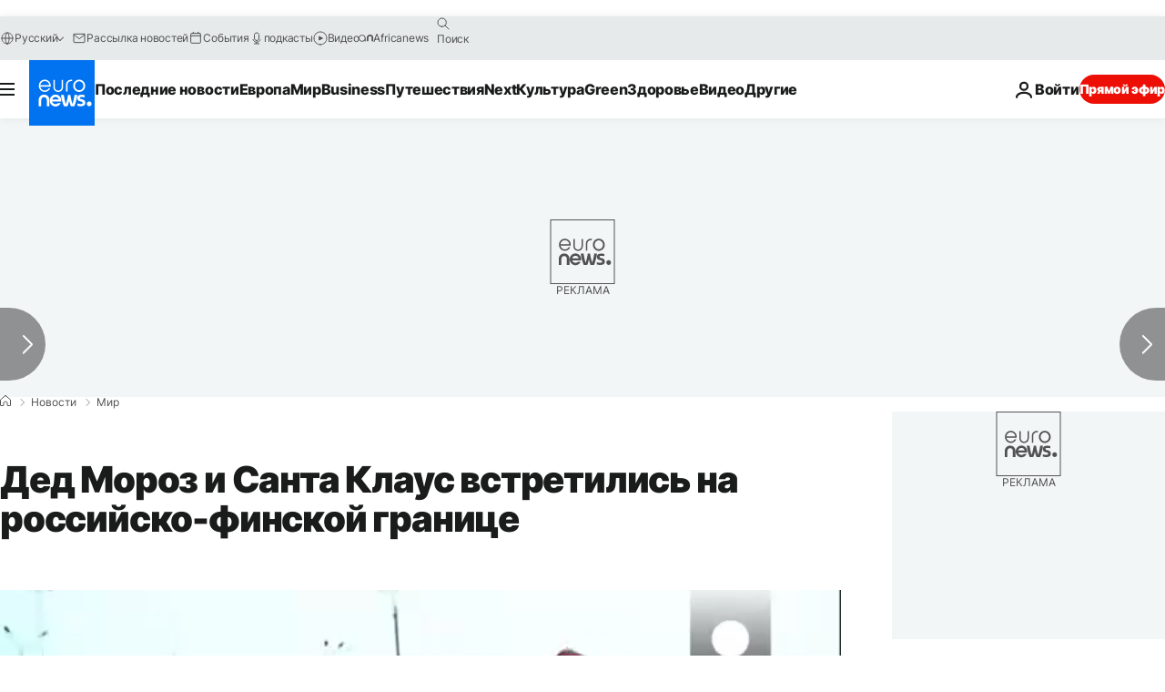

--- FILE ---
content_type: text/javascript; charset=UTF-8
request_url: https://imasdk.googleapis.com/js/sdkloader/ima3_debug.js
body_size: 162209
content:
// Copyright 2011 Google Inc. All Rights Reserved. 
(function(){var l,aa=typeof Object.create=="function"?Object.create:function(a){var b=function(){};b.prototype=a;return new b},ba=typeof Object.defineProperties=="function"?Object.defineProperty:function(a,b,c){if(a==Array.prototype||a==Object.prototype)return a;a[b]=c.value;return a},ca=function(a){a=["object"==typeof globalThis&&globalThis,a,"object"==typeof window&&window,"object"==typeof self&&self,"object"==typeof global&&global];for(var b=0;b<a.length;++b){var c=a[b];if(c&&c.Math==Math)return c}throw Error("Cannot find global object"); 
},da=ca(this),ea="Int8 Uint8 Uint8Clamped Int16 Uint16 Int32 Uint32 Float32 Float64".split(" ");da.BigInt64Array&&(ea.push("BigInt64"),ea.push("BigUint64")); 
var fa=function(a,b){if(b)a:{var c=da;a=a.split(".");for(var d=0;d<a.length-1;d++){var e=a[d];if(!(e in c))break a;c=c[e]}a=a[a.length-1];d=c[a];b=b(d);b!=d&&b!=null&&ba(c,a,{configurable:!0,writable:!0,value:b})}},ha=function(){function a(){function c(){}new c;Reflect.construct(c,[],function(){});return new c instanceof c}if(typeof Reflect!="undefined"&&Reflect.construct){if(a())return Reflect.construct;var b=Reflect.construct;return function(c,d,e){c=b(c,d);e&&Reflect.setPrototypeOf(c,e.prototype); 
return c}}return function(c,d,e){e===void 0&&(e=c);e=aa(e.prototype||Object.prototype);return Function.prototype.apply.call(c,e,d)||e}}(),ia;if(typeof Object.setPrototypeOf=="function")ia=Object.setPrototypeOf;else{var ka;a:{var ma={a:!0},na={};try{na.__proto__=ma;ka=na.a;break a}catch(a){}ka=!1}ia=ka?function(a,b){a.__proto__=b;if(a.__proto__!==b)throw new TypeError(a+" is not extensible");return a}:null} 
var oa=ia,q=function(a,b){a.prototype=aa(b.prototype);a.prototype.constructor=a;if(oa)oa(a,b);else for(var c in b)if(c!="prototype")if(Object.defineProperties){var d=Object.getOwnPropertyDescriptor(b,c);d&&Object.defineProperty(a,c,d)}else a[c]=b[c];a.ab=b.prototype},pa=function(a){var b=0;return function(){return b<a.length?{done:!1,value:a[b++]}:{done:!0}}},t=function(a){var b=typeof Symbol!="undefined"&&Symbol.iterator&&a[Symbol.iterator];if(b)return b.call(a);if(typeof a.length=="number")return{next:pa(a)}; 
throw Error(String(a)+" is not an iterable or ArrayLike");},qa=function(a){for(var b,c=[];!(b=a.next()).done;)c.push(b.value);return c},sa=function(a){return a instanceof Array?a:qa(t(a))},wa=function(a){return ua(a,a)},ua=function(a,b){a.raw=b;Object.freeze&&(Object.freeze(a),Object.freeze(b));return a},za=function(a,b){return Object.prototype.hasOwnProperty.call(a,b)},Aa=typeof Object.assign=="function"?Object.assign:function(a,b){if(a==null)throw new TypeError("No nullish arg");a=Object(a);for(var c= 
1;c<arguments.length;c++){var d=arguments[c];if(d)for(var e in d)za(d,e)&&(a[e]=d[e])}return a};fa("Object.assign",function(a){return a||Aa});var Ba=function(){this.B=!1;this.A=null;this.j=void 0;this.g=1;this.I=this.l=0;this.o=null},Ca=function(a){if(a.B)throw new TypeError("Generator is already running");a.B=!0};Ba.prototype.C=function(a){this.j=a};var Da=function(a,b){a.o={nf:b,Fh:!0};a.g=a.l||a.I};Ba.prototype.return=function(a){this.o={return:a};this.g=this.I}; 
var Ea=function(a,b,c){a.g=c;return{value:b}},Fa=function(a,b){a.g=b;a.l=0},Ga=function(a){a.l=0;var b=a.o.nf;a.o=null;return b},Ha=function(a){this.g=new Ba;this.j=a},Ka=function(a,b){Ca(a.g);var c=a.g.A;if(c)return Ia(a,"return"in c?c["return"]:function(d){return{value:d,done:!0}},b,a.g.return);a.g.return(b);return Ja(a)},Ia=function(a,b,c,d){try{var e=b.call(a.g.A,c);if(!(e instanceof Object))throw new TypeError("Iterator result "+e+" is not an object");if(!e.done)return a.g.B=!1,e;var f=e.value}catch(g){return a.g.A= 
null,Da(a.g,g),Ja(a)}a.g.A=null;d.call(a.g,f);return Ja(a)},Ja=function(a){for(;a.g.g;)try{var b=a.j(a.g);if(b)return a.g.B=!1,{value:b.value,done:!1}}catch(c){a.g.j=void 0,Da(a.g,c)}a.g.B=!1;if(a.g.o){b=a.g.o;a.g.o=null;if(b.Fh)throw b.nf;return{value:b.return,done:!0}}return{value:void 0,done:!0}},La=function(a){this.next=function(b){Ca(a.g);a.g.A?b=Ia(a,a.g.A.next,b,a.g.C):(a.g.C(b),b=Ja(a));return b};this.throw=function(b){Ca(a.g);a.g.A?b=Ia(a,a.g.A["throw"],b,a.g.C):(Da(a.g,b),b=Ja(a));return b}; 
this.return=function(b){return Ka(a,b)};this[Symbol.iterator]=function(){return this}},Ma=function(a){function b(d){return a.next(d)}function c(d){return a.throw(d)}return new Promise(function(d,e){function f(g){g.done?d(g.value):Promise.resolve(g.value).then(b,c).then(f,e)}f(a.next())})},Na=function(a){return Ma(new La(new Ha(a)))},Oa=function(){for(var a=Number(this),b=[],c=a;c<arguments.length;c++)b[c-a]=arguments[c];return b};fa("globalThis",function(a){return a||da}); 
fa("Reflect",function(a){return a?a:{}});fa("Reflect.construct",function(){return ha});fa("Reflect.setPrototypeOf",function(a){return a?a:oa?function(b,c){try{return oa(b,c),!0}catch(d){return!1}}:null}); 
fa("Symbol",function(a){if(a)return a;var b=function(f,g){this.g=f;ba(this,"description",{configurable:!0,writable:!0,value:g})};b.prototype.toString=function(){return this.g};var c="jscomp_symbol_"+(Math.random()*1E9>>>0)+"_",d=0,e=function(f){if(this instanceof e)throw new TypeError("Symbol is not a constructor");return new b(c+(f||"")+"_"+d++,f)};return e}); 
fa("Symbol.iterator",function(a){if(a)return a;a=Symbol("Symbol.iterator");ba(Array.prototype,a,{configurable:!0,writable:!0,value:function(){return Pa(pa(this))}});return a});var Pa=function(a){a={next:a};a[Symbol.iterator]=function(){return this};return a}; 
fa("Promise",function(a){function b(){this.g=null}function c(g){return g instanceof e?g:new e(function(h){h(g)})}if(a)return a;b.prototype.j=function(g){if(this.g==null){this.g=[];var h=this;this.l(function(){h.o()})}this.g.push(g)};var d=da.setTimeout;b.prototype.l=function(g){d(g,0)};b.prototype.o=function(){for(;this.g&&this.g.length;){var g=this.g;this.g=[];for(var h=0;h<g.length;++h){var k=g[h];g[h]=null;try{k()}catch(m){this.A(m)}}}this.g=null};b.prototype.A=function(g){this.l(function(){throw g; 
})};var e=function(g){this.g=0;this.l=void 0;this.j=[];this.C=!1;var h=this.A();try{g(h.resolve,h.reject)}catch(k){h.reject(k)}};e.prototype.A=function(){function g(m){return function(n){k||(k=!0,m.call(h,n))}}var h=this,k=!1;return{resolve:g(this.H),reject:g(this.o)}};e.prototype.H=function(g){if(g===this)this.o(new TypeError("A Promise cannot resolve to itself"));else if(g instanceof e)this.L(g);else{a:switch(typeof g){case "object":var h=g!=null;break a;case "function":h=!0;break a;default:h=!1}h? 
this.F(g):this.B(g)}};e.prototype.F=function(g){var h=void 0;try{h=g.then}catch(k){this.o(k);return}typeof h=="function"?this.O(h,g):this.B(g)};e.prototype.o=function(g){this.I(2,g)};e.prototype.B=function(g){this.I(1,g)};e.prototype.I=function(g,h){if(this.g!=0)throw Error("Cannot settle("+g+", "+h+"): Promise already settled in state"+this.g);this.g=g;this.l=h;this.g===2&&this.J();this.K()};e.prototype.J=function(){var g=this;d(function(){if(g.D()){var h=da.console;typeof h!=="undefined"&&h.error(g.l)}}, 
1)};e.prototype.D=function(){if(this.C)return!1;var g=da.CustomEvent,h=da.Event,k=da.dispatchEvent;if(typeof k==="undefined")return!0;typeof g==="function"?g=new g("unhandledrejection",{cancelable:!0}):typeof h==="function"?g=new h("unhandledrejection",{cancelable:!0}):(g=da.document.createEvent("CustomEvent"),g.initCustomEvent("unhandledrejection",!1,!0,g));g.promise=this;g.reason=this.l;return k(g)};e.prototype.K=function(){if(this.j!=null){for(var g=0;g<this.j.length;++g)f.j(this.j[g]);this.j= 
null}};var f=new b;e.prototype.L=function(g){var h=this.A();g.Xc(h.resolve,h.reject)};e.prototype.O=function(g,h){var k=this.A();try{g.call(h,k.resolve,k.reject)}catch(m){k.reject(m)}};e.prototype.then=function(g,h){function k(r,u){return typeof r=="function"?function(w){try{m(r(w))}catch(y){n(y)}}:u}var m,n,p=new e(function(r,u){m=r;n=u});this.Xc(k(g,m),k(h,n));return p};e.prototype.catch=function(g){return this.then(void 0,g)};e.prototype.Xc=function(g,h){function k(){switch(m.g){case 1:g(m.l); 
break;case 2:h(m.l);break;default:throw Error("Unexpected state: "+m.g);}}var m=this;this.j==null?f.j(k):this.j.push(k);this.C=!0};e.resolve=c;e.reject=function(g){return new e(function(h,k){k(g)})};e.race=function(g){return new e(function(h,k){for(var m=t(g),n=m.next();!n.done;n=m.next())c(n.value).Xc(h,k)})};e.all=function(g){var h=t(g),k=h.next();return k.done?c([]):new e(function(m,n){function p(w){return function(y){r[w]=y;u--;u==0&&m(r)}}var r=[],u=0;do r.push(void 0),u++,c(k.value).Xc(p(r.length- 
1),n),k=h.next();while(!k.done)})};return e});fa("Object.setPrototypeOf",function(a){return a||oa});fa("Symbol.dispose",function(a){return a?a:Symbol("Symbol.dispose")});fa("Array.prototype.find",function(a){return a?a:function(b,c){a:{var d=this;d instanceof String&&(d=String(d));for(var e=d.length,f=0;f<e;f++){var g=d[f];if(b.call(c,g,f,d)){b=g;break a}}b=void 0}return b}}); 
fa("WeakMap",function(a){function b(){}function c(k){var m=typeof k;return m==="object"&&k!==null||m==="function"}function d(k){if(!za(k,f)){var m=new b;ba(k,f,{value:m})}}function e(k){var m=Object[k];m&&(Object[k]=function(n){if(n instanceof b)return n;Object.isExtensible(n)&&d(n);return m(n)})}if(function(){if(!a||!Object.seal)return!1;try{var k=Object.seal({}),m=Object.seal({}),n=new a([[k,2],[m,3]]);if(n.get(k)!=2||n.get(m)!=3)return!1;n.delete(k);n.set(m,4);return!n.has(k)&&n.get(m)==4}catch(p){return!1}}())return a; 
var f="$jscomp_hidden_"+Math.random();e("freeze");e("preventExtensions");e("seal");var g=0,h=function(k){this.g=(g+=Math.random()+1).toString();if(k){k=t(k);for(var m;!(m=k.next()).done;)m=m.value,this.set(m[0],m[1])}};h.prototype.set=function(k,m){if(!c(k))throw Error("Invalid WeakMap key");d(k);if(!za(k,f))throw Error("WeakMap key fail: "+k);k[f][this.g]=m;return this};h.prototype.get=function(k){return c(k)&&za(k,f)?k[f][this.g]:void 0};h.prototype.has=function(k){return c(k)&&za(k,f)&&za(k[f], 
this.g)};h.prototype.delete=function(k){return c(k)&&za(k,f)&&za(k[f],this.g)?delete k[f][this.g]:!1};return h}); 
fa("Map",function(a){if(function(){if(!a||typeof a!="function"||!a.prototype.entries||typeof Object.seal!="function")return!1;try{var h=Object.seal({x:4}),k=new a(t([[h,"s"]]));if(k.get(h)!="s"||k.size!=1||k.get({x:4})||k.set({x:4},"t")!=k||k.size!=2)return!1;var m=k.entries(),n=m.next();if(n.done||n.value[0]!=h||n.value[1]!="s")return!1;n=m.next();return n.done||n.value[0].x!=4||n.value[1]!="t"||!m.next().done?!1:!0}catch(p){return!1}}())return a;var b=new WeakMap,c=function(h){this[0]={};this[1]= 
f();this.size=0;if(h){h=t(h);for(var k;!(k=h.next()).done;)k=k.value,this.set(k[0],k[1])}};c.prototype.set=function(h,k){h=h===0?0:h;var m=d(this,h);m.list||(m.list=this[0][m.id]=[]);m.entry?m.entry.value=k:(m.entry={next:this[1],ob:this[1].ob,head:this[1],key:h,value:k},m.list.push(m.entry),this[1].ob.next=m.entry,this[1].ob=m.entry,this.size++);return this};c.prototype.delete=function(h){h=d(this,h);return h.entry&&h.list?(h.list.splice(h.index,1),h.list.length||delete this[0][h.id],h.entry.ob.next= 
h.entry.next,h.entry.next.ob=h.entry.ob,h.entry.head=null,this.size--,!0):!1};c.prototype.clear=function(){this[0]={};this[1]=this[1].ob=f();this.size=0};c.prototype.has=function(h){return!!d(this,h).entry};c.prototype.get=function(h){return(h=d(this,h).entry)&&h.value};c.prototype.entries=function(){return e(this,function(h){return[h.key,h.value]})};c.prototype.keys=function(){return e(this,function(h){return h.key})};c.prototype.values=function(){return e(this,function(h){return h.value})};c.prototype.forEach= 
function(h,k){for(var m=this.entries(),n;!(n=m.next()).done;)n=n.value,h.call(k,n[1],n[0],this)};c.prototype[Symbol.iterator]=c.prototype.entries;var d=function(h,k){var m=k&&typeof k;m=="object"||m=="function"?b.has(k)?m=b.get(k):(m=""+ ++g,b.set(k,m)):m="p_"+k;var n=h[0][m];if(n&&za(h[0],m))for(h=0;h<n.length;h++){var p=n[h];if(k!==k&&p.key!==p.key||k===p.key)return{id:m,list:n,index:h,entry:p}}return{id:m,list:n,index:-1,entry:void 0}},e=function(h,k){var m=h[1];return Pa(function(){if(m){for(;m.head!= 
h[1];)m=m.ob;for(;m.next!=m.head;)return m=m.next,{done:!1,value:k(m)};m=null}return{done:!0,value:void 0}})},f=function(){var h={};return h.ob=h.next=h.head=h},g=0;return c}); 
fa("Set",function(a){if(function(){if(!a||typeof a!="function"||!a.prototype.entries||typeof Object.seal!="function")return!1;try{var c=Object.seal({x:4}),d=new a(t([c]));if(!d.has(c)||d.size!=1||d.add(c)!=d||d.size!=1||d.add({x:4})!=d||d.size!=2)return!1;var e=d.entries(),f=e.next();if(f.done||f.value[0]!=c||f.value[1]!=c)return!1;f=e.next();return f.done||f.value[0]==c||f.value[0].x!=4||f.value[1]!=f.value[0]?!1:e.next().done}catch(g){return!1}}())return a;var b=function(c){this.g=new Map;if(c){c= 
t(c);for(var d;!(d=c.next()).done;)this.add(d.value)}this.size=this.g.size};b.prototype.add=function(c){c=c===0?0:c;this.g.set(c,c);this.size=this.g.size;return this};b.prototype.delete=function(c){c=this.g.delete(c);this.size=this.g.size;return c};b.prototype.clear=function(){this.g.clear();this.size=0};b.prototype.has=function(c){return this.g.has(c)};b.prototype.entries=function(){return this.g.entries()};b.prototype.values=function(){return this.g.values()};b.prototype.keys=b.prototype.values; 
b.prototype[Symbol.iterator]=b.prototype.values;b.prototype.forEach=function(c,d){var e=this;this.g.forEach(function(f){return c.call(d,f,f,e)})};return b});fa("Math.log2",function(a){return a?a:function(b){return Math.log(b)/Math.LN2}});fa("Object.values",function(a){return a?a:function(b){var c=[],d;for(d in b)za(b,d)&&c.push(b[d]);return c}});fa("Object.is",function(a){return a?a:function(b,c){return b===c?b!==0||1/b===1/c:b!==b&&c!==c}}); 
fa("Array.prototype.includes",function(a){return a?a:function(b,c){var d=this;d instanceof String&&(d=String(d));var e=d.length;c=c||0;for(c<0&&(c=Math.max(c+e,0));c<e;c++){var f=d[c];if(f===b||Object.is(f,b))return!0}return!1}});var Qa=function(a,b,c){if(a==null)throw new TypeError("The 'this' value for String.prototype."+c+" must not be null or undefined");if(b instanceof RegExp)throw new TypeError("First argument to String.prototype."+c+" must not be a regular expression");return a+""}; 
fa("String.prototype.includes",function(a){return a?a:function(b,c){return Qa(this,b,"includes").indexOf(b,c||0)!==-1}});fa("Array.from",function(a){return a?a:function(b,c,d){c=c!=null?c:function(h){return h};var e=[],f=typeof Symbol!="undefined"&&Symbol.iterator&&b[Symbol.iterator];if(typeof f=="function"){b=f.call(b);for(var g=0;!(f=b.next()).done;)e.push(c.call(d,f.value,g++))}else for(f=b.length,g=0;g<f;g++)e.push(c.call(d,b[g],g));return e}}); 
fa("Object.entries",function(a){return a?a:function(b){var c=[],d;for(d in b)za(b,d)&&c.push([d,b[d]]);return c}});fa("Number.isFinite",function(a){return a?a:function(b){return typeof b!=="number"?!1:!isNaN(b)&&b!==Infinity&&b!==-Infinity}});fa("Number.MAX_SAFE_INTEGER",function(){return 9007199254740991});fa("Number.MIN_SAFE_INTEGER",function(){return-9007199254740991});fa("Number.isInteger",function(a){return a?a:function(b){return Number.isFinite(b)?b===Math.floor(b):!1}}); 
fa("Number.isSafeInteger",function(a){return a?a:function(b){return Number.isInteger(b)&&Math.abs(b)<=Number.MAX_SAFE_INTEGER}});fa("String.prototype.startsWith",function(a){return a?a:function(b,c){var d=Qa(this,b,"startsWith");b+="";var e=d.length,f=b.length;c=Math.max(0,Math.min(c|0,d.length));for(var g=0;g<f&&c<e;)if(d[c++]!=b[g++])return!1;return g>=f}}); 
fa("String.prototype.endsWith",function(a){return a?a:function(b,c){var d=Qa(this,b,"endsWith");b+="";c===void 0&&(c=d.length);c=Math.max(0,Math.min(c|0,d.length));for(var e=b.length;e>0&&c>0;)if(d[--c]!=b[--e])return!1;return e<=0}});var Ra=function(a,b){a instanceof String&&(a+="");var c=0,d=!1,e={next:function(){if(!d&&c<a.length){var f=c++;return{value:b(f,a[f]),done:!1}}d=!0;return{done:!0,value:void 0}}};e[Symbol.iterator]=function(){return e};return e}; 
fa("Array.prototype.entries",function(a){return a?a:function(){return Ra(this,function(b,c){return[b,c]})}});fa("Math.trunc",function(a){return a?a:function(b){b=Number(b);if(isNaN(b)||b===Infinity||b===-Infinity||b===0)return b;var c=Math.floor(Math.abs(b));return b<0?-c:c}});fa("Number.isNaN",function(a){return a?a:function(b){return typeof b==="number"&&isNaN(b)}});fa("Array.prototype.keys",function(a){return a?a:function(){return Ra(this,function(b){return b})}}); 
fa("Array.prototype.values",function(a){return a?a:function(){return Ra(this,function(b,c){return c})}});fa("Object.fromEntries",function(a){return a?a:function(b){var c={};if(!(Symbol.iterator in b))throw new TypeError(""+b+" is not iterable");b=b[Symbol.iterator].call(b);for(var d=b.next();!d.done;d=b.next()){d=d.value;if(Object(d)!==d)throw new TypeError("iterable for fromEntries should yield objects");c[d[0]]=d[1]}return c}}); 
fa("String.prototype.repeat",function(a){return a?a:function(b){var c=Qa(this,null,"repeat");if(b<0||b>1342177279)throw new RangeError("Invalid count value");b|=0;for(var d="";b;)if(b&1&&(d+=c),b>>>=1)c+=c;return d}});var Ua=function(a,b){a=a!==void 0?String(a):" ";return b>0&&a?a.repeat(Math.ceil(b/a.length)).substring(0,b):""};fa("String.prototype.padStart",function(a){return a?a:function(b,c){var d=Qa(this,null,"padStart");return Ua(c,b-d.length)+d}}); 
fa("String.prototype.padEnd",function(a){return a?a:function(b,c){var d=Qa(this,null,"padStart");return d+Ua(c,b-d.length)}});fa("Promise.allSettled",function(a){function b(d){return{status:"fulfilled",value:d}}function c(d){return{status:"rejected",reason:d}}return a?a:function(d){var e=this;d=Array.from(d,function(f){return e.resolve(f).then(b,c)});return e.all(d)}}); 
fa("Math.imul",function(a){return a?a:function(b,c){b=Number(b);c=Number(c);var d=b&65535,e=c&65535;return d*e+((b>>>16&65535)*e+d*(c>>>16&65535)<<16>>>0)|0}});fa("Array.prototype.flatMap",function(a){return a?a:function(b,c){var d=[];Array.prototype.forEach.call(this,function(e,f){e=b.call(c,e,f,this);Array.isArray(e)?d.push.apply(d,e):d.push(e)});return d}});/* 
 
 Copyright The Closure Library Authors. 
 SPDX-License-Identifier: Apache-2.0 
*/ 
var Va=Va||{},v=this||self,x=function(a,b,c){a=a.split(".");c=c||v;for(var d;a.length&&(d=a.shift());)a.length||b===void 0?c[d]&&c[d]!==Object.prototype[d]?c=c[d]:c=c[d]={}:c[d]=b},Xa=function(a,b){var c=Wa("CLOSURE_FLAGS");a=c&&c[a];return a!=null?a:b},Wa=function(a,b){a=a.split(".");b=b||v;for(var c=0;c<a.length;c++)if(b=b[a[c]],b==null)return null;return b},Ya=function(a){var b=typeof a;return b!="object"?b:a?Array.isArray(a)?"array":b:"null"},Za=function(a){var b=Ya(a);return b=="array"||b=="object"&& 
typeof a.length=="number"},bb=function(a){var b=typeof a;return b=="object"&&a!=null||b=="function"},eb=function(a){return Object.prototype.hasOwnProperty.call(a,cb)&&a[cb]||(a[cb]=++db)},fb=function(a){a!==null&&"removeAttribute"in a&&a.removeAttribute(cb);try{delete a[cb]}catch(b){}},cb="closure_uid_"+(Math.random()*1E9>>>0),db=0,gb=function(a,b,c){return a.call.apply(a.bind,arguments)},jb=function(a,b,c){if(!a)throw Error();if(arguments.length>2){var d=Array.prototype.slice.call(arguments,2);return function(){var e= 
Array.prototype.slice.call(arguments);Array.prototype.unshift.apply(e,d);return a.apply(b,e)}}return function(){return a.apply(b,arguments)}},kb=function(a,b,c){kb=Function.prototype.bind&&Function.prototype.bind.toString().indexOf("native code")!=-1?gb:jb;return kb.apply(null,arguments)},lb=function(a,b){var c=Array.prototype.slice.call(arguments,1);return function(){var d=c.slice();d.push.apply(d,arguments);return a.apply(this,d)}},nb=function(){return Date.now()},ob=function(a){return a},pb=function(a, 
b){function c(){}c.prototype=b.prototype;a.ab=b.prototype;a.prototype=new c;a.prototype.constructor=a;a.xk=function(d,e,f){for(var g=Array(arguments.length-2),h=2;h<arguments.length;h++)g[h-2]=arguments[h];return b.prototype[e].apply(d,g)}};function qb(a,b){if(Error.captureStackTrace)Error.captureStackTrace(this,qb);else{var c=Error().stack;c&&(this.stack=c)}a&&(this.message=String(a));b!==void 0&&(this.cause=b)}pb(qb,Error);qb.prototype.name="CustomError";var rb;function tb(a,b){a=a.split("%s");for(var c="",d=a.length-1,e=0;e<d;e++)c+=a[e]+(e<b.length?b[e]:"%s");qb.call(this,c+a[d])}pb(tb,qb);tb.prototype.name="AssertionError";function ub(a,b,c,d){var e="Assertion failed";if(c){e+=": "+c;var f=d}else a&&(e+=": "+a,f=b);throw new tb(""+e,f||[]);} 
var z=function(a,b,c){a||ub("",null,b,Array.prototype.slice.call(arguments,2));return a},A=function(a,b,c){a==null&&ub("Expected to exist: %s.",[a],b,Array.prototype.slice.call(arguments,2));return a},vb=function(a,b){throw new tb("Failure"+(a?": "+a:""),Array.prototype.slice.call(arguments,1));},wb=function(a,b,c){typeof a!=="number"&&ub("Expected number but got %s: %s.",[Ya(a),a],b,Array.prototype.slice.call(arguments,2));return a},zb=function(a,b,c){typeof a!=="string"&&ub("Expected string but got %s: %s.", 
[Ya(a),a],b,Array.prototype.slice.call(arguments,2));return a},Ab=function(a,b,c){typeof a!=="function"&&ub("Expected function but got %s: %s.",[Ya(a),a],b,Array.prototype.slice.call(arguments,2));return a},Bb=function(a,b,c){bb(a)||ub("Expected object but got %s: %s.",[Ya(a),a],b,Array.prototype.slice.call(arguments,2))},C=function(a,b,c){Array.isArray(a)||ub("Expected array but got %s: %s.",[Ya(a),a],b,Array.prototype.slice.call(arguments,2));return a},Cb=function(a,b,c){typeof a!=="boolean"&&ub("Expected boolean but got %s: %s.", 
[Ya(a),a],b,Array.prototype.slice.call(arguments,2));return a},Eb=function(a,b,c,d){a instanceof b||ub("Expected instanceof %s but got %s.",[Db(b),Db(a)],c,Array.prototype.slice.call(arguments,3));return a};function Db(a){return a instanceof Function?a.displayName||a.name||"unknown type name":a instanceof Object?a.constructor.displayName||a.constructor.name||Object.prototype.toString.call(a):a===null?"null":typeof a};var Fb,Hb=typeof String.prototype.isWellFormed==="function",Ib=typeof TextEncoder!=="undefined"; 
function Jb(a){var b=!0;b=b===void 0?!1:b;zb(a);if(Ib){if(b&&(Hb?!a.isWellFormed():/(?:[^\uD800-\uDBFF]|^)[\uDC00-\uDFFF]|[\uD800-\uDBFF](?![\uDC00-\uDFFF])/.test(a)))throw Error("Found an unpaired surrogate");a=(Fb||(Fb=new TextEncoder)).encode(a)}else{for(var c=0,d=new Uint8Array(3*a.length),e=0;e<a.length;e++){var f=a.charCodeAt(e);if(f<128)d[c++]=f;else{if(f<2048)d[c++]=f>>6|192;else{z(f<65536);if(f>=55296&&f<=57343){if(f<=56319&&e<a.length){var g=a.charCodeAt(++e);if(g>=56320&&g<=57343){f=(f- 
55296)*1024+g-56320+65536;d[c++]=f>>18|240;d[c++]=f>>12&63|128;d[c++]=f>>6&63|128;d[c++]=f&63|128;continue}else e--}if(b)throw Error("Found an unpaired surrogate");f=65533}d[c++]=f>>12|224;d[c++]=f>>6&63|128}d[c++]=f&63|128}}a=c===d.length?d:d.subarray(0,c)}return a};function Kb(a){v.setTimeout(function(){throw a;},0)};function Lb(a,b){var c=a.length-b.length;return c>=0&&a.indexOf(b,c)==c}function Mb(a){return/^[\s\xa0]*$/.test(a)}var Nb=String.prototype.trim?function(a){return a.trim()}:function(a){return/^[\s\xa0]*([\s\S]*?)[\s\xa0]*$/.exec(a)[1]},Ob=/&/g,Pb=/</g,Qb=/>/g,Rb=/"/g,Tb=/'/g,Ub=/\x00/g,Vb=/[\x00&<>"']/;function Wb(a,b){return a.indexOf(b)!=-1}function Xb(a,b){return Wb(a.toLowerCase(),b.toLowerCase())} 
function Yb(a,b){var c=0;a=Nb(String(a)).split(".");b=Nb(String(b)).split(".");for(var d=Math.max(a.length,b.length),e=0;c==0&&e<d;e++){var f=a[e]||"",g=b[e]||"";do{f=/(\d*)(\D*)(.*)/.exec(f)||["","","",""];g=/(\d*)(\D*)(.*)/.exec(g)||["","","",""];if(f[0].length==0&&g[0].length==0)break;c=Zb(f[1].length==0?0:parseInt(f[1],10),g[1].length==0?0:parseInt(g[1],10))||Zb(f[2].length==0,g[2].length==0)||Zb(f[2],g[2]);f=f[3];g=g[3]}while(c==0)}return c}function Zb(a,b){return a<b?-1:a>b?1:0};var $b=Xa(610401301,!1),ac=Xa(748402147,!0),bc=Xa(824648567,!0),cc=Xa(824656860,Xa(1,!0));function dc(){var a=v.navigator;return a&&(a=a.userAgent)?a:""}var ec,fc=v.navigator;ec=fc?fc.userAgentData||null:null;function hc(a){if(!$b||!ec)return!1;for(var b=0;b<ec.brands.length;b++){var c=ec.brands[b].brand;if(c&&Wb(c,a))return!0}return!1}function D(a){return Wb(dc(),a)};function jc(){return $b?!!ec&&ec.brands.length>0:!1}function kc(){return jc()?!1:D("Opera")}function lc(){return jc()?!1:D("Trident")||D("MSIE")}function mc(){return D("Firefox")||D("FxiOS")}function nc(){return jc()?hc("Chromium"):(D("Chrome")||D("CriOS"))&&!(jc()?0:D("Edge"))||D("Silk")};function oc(){return $b&&ec&&ec.platform?ec.platform==="Android":D("Android")}function qc(){return D("iPhone")&&!D("iPod")&&!D("iPad")};var rc=function(a,b){if(typeof a==="string")return typeof b!=="string"||b.length!=1?-1:a.indexOf(b,0);for(var c=0;c<a.length;c++)if(c in a&&a[c]===b)return c;return-1},sc=function(a,b){for(var c=a.length,d=typeof a==="string"?a.split(""):a,e=0;e<c;e++)e in d&&b.call(void 0,d[e],e,a)};function tc(a,b){for(var c=typeof a==="string"?a.split(""):a,d=a.length-1;d>=0;--d)d in c&&b.call(void 0,c[d],d,a)} 
var uc=function(a,b){for(var c=a.length,d=[],e=0,f=typeof a==="string"?a.split(""):a,g=0;g<c;g++)if(g in f){var h=f[g];b.call(void 0,h,g,a)&&(d[e++]=h)}return d},vc=function(a,b){for(var c=a.length,d=Array(c),e=typeof a==="string"?a.split(""):a,f=0;f<c;f++)f in e&&(d[f]=b.call(void 0,e[f],f,a));return d},wc=function(a,b,c){var d=c;sc(a,function(e,f){d=b.call(void 0,d,e,f,a)});return d},xc=function(a,b){for(var c=a.length,d=typeof a==="string"?a.split(""):a,e=0;e<c;e++)if(e in d&&b.call(void 0,d[e], 
e,a))return!0;return!1},yc=function(a,b){for(var c=a.length,d=typeof a==="string"?a.split(""):a,e=0;e<c;e++)if(e in d&&!b.call(void 0,d[e],e,a))return!1;return!0};function zc(a,b){b=Ac(a,b);return b<0?null:typeof a==="string"?a.charAt(b):a[b]}function Ac(a,b){for(var c=a.length,d=typeof a==="string"?a.split(""):a,e=0;e<c;e++)if(e in d&&b.call(void 0,d[e],e,a))return e;return-1}function Bc(a,b){b=Cc(a,b);return b<0?null:typeof a==="string"?a.charAt(b):a[b]} 
function Cc(a,b){for(var c=typeof a==="string"?a.split(""):a,d=a.length-1;d>=0;d--)if(d in c&&b.call(void 0,c[d],d,a))return d;return-1}function Dc(a,b){return rc(a,b)>=0}function Ec(a,b){b=rc(a,b);var c;(c=b>=0)&&Fc(a,b);return c}function Fc(a,b){z(a.length!=null);return Array.prototype.splice.call(a,b,1).length==1}function Gc(a,b){var c=0;tc(a,function(d,e){b.call(void 0,d,e,a)&&Fc(a,e)&&c++})}function Hc(a){return Array.prototype.concat.apply([],arguments)} 
function Ic(a){var b=a.length;if(b>0){for(var c=Array(b),d=0;d<b;d++)c[d]=a[d];return c}return[]}function Jc(a){for(var b=0,c=0,d={};c<a.length;){var e=a[c++],f=bb(e)?"o"+eb(e):(typeof e).charAt(0)+e;Object.prototype.hasOwnProperty.call(d,f)||(d[f]=!0,a[b++]=e)}a.length=b}function Kc(a,b){a.sort(b||Lc)}function Lc(a,b){return a>b?1:a<b?-1:0}function Mc(a){for(var b=[],c=0;c<a;c++)b[c]="";return b};var Nc=function(a){Nc[" "](a);return a};Nc[" "]=function(){};var Oc=function(a,b){try{return Nc(a[b]),!0}catch(c){}return!1},Qc=function(a){var b=Pc;return Object.prototype.hasOwnProperty.call(b,8)?b[8]:b[8]=a(8)};var Rc=kc(),Sc=lc(),Tc=D("Edge"),Uc=D("Gecko")&&!(Xb(dc(),"WebKit")&&!D("Edge"))&&!(D("Trident")||D("MSIE"))&&!D("Edge"),Vc=Xb(dc(),"WebKit")&&!D("Edge"),Wc=$b&&ec&&ec.platform?ec.platform==="macOS":D("Macintosh"),Xc=oc(),Yc=qc(),Zc=D("iPad"),$c=D("iPod"),ad=qc()||D("iPad")||D("iPod"),bd; 
a:{var dd="",ed=function(){var a=dc();if(Uc)return/rv:([^\);]+)(\)|;)/.exec(a);if(Tc)return/Edge\/([\d\.]+)/.exec(a);if(Sc)return/\b(?:MSIE|rv)[: ]([^\);]+)(\)|;)/.exec(a);if(Vc)return/WebKit\/(\S+)/.exec(a);if(Rc)return/(?:Version)[ \/]?(\S+)/.exec(a)}();ed&&(dd=ed?ed[1]:"");if(Sc){var fd,gd=v.document;fd=gd?gd.documentMode:void 0;if(fd!=null&&fd>parseFloat(dd)){bd=String(fd);break a}}bd=dd}var hd=bd,Pc={},id=function(){return Qc(function(){return Yb(hd,8)>=0})};var jd=mc(),kd=D("Android")&&!(nc()||mc()||kc()||D("Silk")),ld=nc();var md={},nd=null;function od(a,b){z(Za(a),"encodeByteArray takes an array as a parameter");b===void 0&&(b=0);pd();b=md[b];for(var c=Array(Math.floor(a.length/3)),d=b[64]||"",e=0,f=0;e<a.length-2;e+=3){var g=a[e],h=a[e+1],k=a[e+2],m=b[g>>2];g=b[(g&3)<<4|h>>4];h=b[(h&15)<<2|k>>6];k=b[k&63];c[f++]=""+m+g+h+k}m=0;k=d;switch(a.length-e){case 2:m=a[e+1],k=b[(m&15)<<2]||d;case 1:a=a[e],c[f]=""+b[a>>2]+b[(a&3)<<4|m>>4]+k+d}return c.join("")}function qd(a){var b=[];rd(a,function(c){b.push(c)});return b} 
function sd(a){var b=a.length,c=b*3/4;c%3?c=Math.floor(c):Wb("=.",a[b-1])&&(c=Wb("=.",a[b-2])?c-2:c-1);var d=new Uint8Array(c),e=0;rd(a,function(f){d[e++]=f});return e!==c?d.subarray(0,e):d}function rd(a,b){function c(k){for(;d<a.length;){var m=a.charAt(d++),n=nd[m];if(n!=null)return n;if(!Mb(m))throw Error("Unknown base64 encoding at char: "+m);}return k}pd();for(var d=0;;){var e=c(-1),f=c(0),g=c(64),h=c(64);if(h===64&&e===-1)break;b(e<<2|f>>4);g!=64&&(b(f<<4&240|g>>2),h!=64&&b(g<<6&192|h))}} 
function pd(){if(!nd){nd={};for(var a="ABCDEFGHIJKLMNOPQRSTUVWXYZabcdefghijklmnopqrstuvwxyz0123456789".split(""),b=["+/=","+/","-_=","-_.","-_"],c=0;c<5;c++){var d=a.concat(b[c].split(""));md[c]=d;for(var e=0;e<d.length;e++){var f=d[e],g=nd[f];g===void 0?nd[f]=e:z(g===e)}}}};var td=typeof Uint8Array!=="undefined",ud=!Sc&&typeof btoa==="function",vd=/[-_.]/g,wd={"-":"+",_:"/",".":"="};function xd(a){return wd[a]||""}var yd={};var Bd=function(a,b){zd(b);this.g=a;if(a!=null&&a.length===0)throw Error("ByteString should be constructed with non-empty values");this.dontPassByteStringToStructuredClone=Ad};Bd.prototype.isEmpty=function(){return this.g==null};function zd(a){if(a!==yd)throw Error("illegal external caller");}function Ad(){};function Cd(a,b){a.__closure__error__context__984382||(a.__closure__error__context__984382={});a.__closure__error__context__984382.severity=b};var Dd={};function Gd(a){a=Error(a);Cd(a,"warning");return a}function Hd(a,b,c){if(a!=null){var d;var e=(d=Dd)!=null?d:Dd={};d=e[a]||0;d>=b||(e[a]=d+1,a=Error(c),Cd(a,"incident"),Kb(a))}};function Id(){return typeof BigInt==="function"}function Jd(){var a,b;return typeof window==="undefined"||((a=globalThis)==null?void 0:(b=a.l)==null?void 0:b["jspb.DISABLE_RANDOMIZE_SERIALIZATION"])};var Kd=typeof Symbol==="function"&&typeof Symbol()==="symbol";function Ld(a,b,c){return typeof Symbol==="function"&&typeof Symbol()==="symbol"?(c===void 0?0:c)&&Symbol.for&&a?Symbol.for(a):a!=null?Symbol(a):Symbol():b}var Md=Ld("jas",void 0,!0),Nd=Ld("defaultInstance","0di"),Od=Ld("oneofCases","1oa"),Pd=Ld("unknownBinaryFields",Symbol()),Qd=Ld("unknownBinaryThrottleKey","0ubs"),Rd=Ld("unknownBinarySerializeBinaryThrottleKey","0ubsb"),Sd=Ld("m_m","Nk",!0),Td=Ld("validPivotSelector","vps");z(Math.round(Math.log2(Math.max.apply(Math,sa(Object.values({Jj:1,Ij:2,Hj:4,Vj:8,lk:16,Qj:32,Pi:64,jj:128,bj:256,ek:512,dj:1024,kj:2048,Rj:4096,Lj:8192})))))===13);var Ud={Ch:{value:0,configurable:!0,writable:!0,enumerable:!1}},Vd=Object.defineProperties,E=Kd?A(Md):"Ch",Wd,Xd=[];Yd(Xd,7);Wd=Object.freeze(Xd);function Zd(a){return C(a,"state is only maintained on arrays.")[E]|0}function $d(a,b){z((b&16777215)===b);C(a,"state is only maintained on arrays.");Kd||E in a||Vd(a,Ud);a[E]|=b} 
function Yd(a,b){z((b&16777215)===b);C(a,"state is only maintained on arrays.");Kd||E in a||Vd(a,Ud);a[E]=b} 
function ae(a,b,c){(c===void 0||!c||b&2048)&&z(b&64,"state for messages must be constructed");z((b&5)===0,"state for messages should not contain repeated field state");z((b&8192)===0,"state for messages should not contain map field state");if(b&64){z(b&64);c=b>>14&1023||536870912;var d=a.length;z(b&64);z(c+(b&128?0:-1)>=d-1,"pivot %s is pointing at an index earlier than the last index of the array, length: %s",c,d);b&128&&z(typeof a[0]==="string","arrays with a message_id bit must have a string in the first position, got: %s", 
a[0])}}function be(a){if(4&a)return 512&a?512:1024&a?1024:0}function ce(a){return!!((C(a,"state is only maintained on arrays.")[E]|0)&2)}function de(a){$d(a,34);return a}function ee(a){$d(a,8192);return a}function fe(a){$d(a,32);return a}function ge(a,b){wb(b);z(b>0&&b<=1023||536870912===b,"pivot must be in the range [1, 1024) or NO_PIVOT got %s",b);return a&-16760833|(b&1023)<<14}function he(a){z(a&64);return a&128?0:-1}var ie=Object.getOwnPropertyDescriptor(Array.prototype,"Kh"); 
Object.defineProperties(Array.prototype,{Kh:{get:function(){var a=je(this);return ie?ie.get.call(this)+"|"+a:a},configurable:!0,enumerable:!1}}); 
function je(a){function b(e,f){e&c&&d.push(f)}var c=C(a,"state is only maintained on arrays.")[E]|0,d=[];b(1,"IS_REPEATED_FIELD");b(2,"IS_IMMUTABLE_ARRAY");b(4,"IS_API_FORMATTED");b(512,"STRING_FORMATTED");b(1024,"GBIGINT_FORMATTED");b(1024,"BINARY");b(8,"ONLY_MUTABLE_VALUES");b(16,"UNFROZEN_SHARED");b(32,"MUTABLE_REFERENCES_ARE_OWNED");b(64,"CONSTRUCTED");b(128,"HAS_MESSAGE_ID");b(256,"FROZEN_ARRAY");b(2048,"HAS_WRAPPER");b(4096,"MUTABLE_SUBSTRUCTURES");b(8192,"KNOWN_MAP_ARRAY");c&64&&(z(c&64),a= 
c>>14&1023||536870912,a!==536870912&&d.push("pivot: "+a));return d.join(",")};var ke=Kd&&Math.random()<.5,le=ke?Symbol():void 0,me,ne=typeof Sd==="symbol",oe={};function pe(a){var b=a[Sd],c=b===oe;z(!me||c===a instanceof me);if(ne&&b&&!c)throw Error("multiple jspb runtimes detected");return c}function qe(a){return a!=null&&pe(a)}function re(a,b){wb(a);z(a>0);z(b===0||b===-1);return a+b}function se(a,b){z(b===te||b===void 0);return a+(b?0:-1)}function ue(a,b){wb(a);z(a>=0);z(b===0||b===-1);return a-b} 
function ve(a,b){if(b===void 0){if(b=!we(a))z(pe(a)),a=ke?a[A(le)]:a.V,b=C(a,"state is only maintained on arrays.")[E]|0,ae(a,b),b=!!(2&b);return b}z(pe(a));var c=ke?a[A(le)]:a.V;var d=C(c,"state is only maintained on arrays.")[E]|0;ae(c,d);z(b===d);return!!(2&b)&&!we(a)}var xe={};function we(a){var b=a.A,c;(c=!b)||(z(pe(a)),a=ke?a[A(le)]:a.V,c=C(a,"state is only maintained on arrays.")[E]|0,ae(a,c),c=!!(2&c));z(c);z(b===void 0||b===xe);return b===xe} 
function ye(a,b){z(pe(a));var c=ke?a[A(le)]:a.V;var d=C(c,"state is only maintained on arrays.")[E]|0;ae(c,d);z(b===!!(2&d));a.A=b?xe:void 0}var ze=Symbol("exempted jspb subclass"),Ae=typeof Symbol!="undefined"&&typeof Symbol.hasInstance!="undefined";function Be(){}var Ce=function(a,b,c){this.g=a;this.j=b;this.l=c};Ce.prototype.next=function(){var a=this.g.next();a.done||(a.value=this.j.call(this.l,a.value));return a};Ce.prototype[Symbol.iterator]=function(){return this}; 
function De(a,b){var c=Zd(C(a));b||z(!(c&2&&c&4||c&256)||Object.isFrozen(a));Ee(a)}function Ee(a){a=C(a,"state is only maintained on arrays.")[E]|0;var b=a&4,c=(512&a?1:0)+(1024&a?1:0);z(b&&c<=1||!b&&c===0,"Expected at most 1 type-specific formatting bit, but got "+c+" with state: "+a)}var Fe=Object.freeze({}),Ge=Object.freeze({}); 
function He(a,b,c){z(b&64);z(b&64);var d=b&128?0:-1;var e=a.length,f;if(f=!!e)f=a[e-1],f=f!=null&&typeof f==="object"&&f.constructor===Object;var g=e+(f?-1:0),h=a[e-1];z(!!f===(h!=null&&typeof h==="object"&&h.constructor===Object));for(b=b&128?1:0;b<g;b++)h=a[b],c(ue(b,d),h);if(f){a=a[e-1];for(var k in a)!isNaN(k)&&c(+k,a[k])}}var te={};function Ie(a,b){a=C(a,"state is only maintained on arrays.")[E]|0;z(a&64);a&128?z(b===te):z(b===void 0)}function Je(a){z(a&64);return a&128?te:void 0};function Ke(a,b){b=b===void 0?new Set:b;if(b.has(a))return"(Recursive reference)";switch(typeof a){case "object":if(a){var c=Object.getPrototypeOf(a);switch(c){case Map.prototype:case Set.prototype:case Array.prototype:b.add(a);var d="["+Array.from(a,function(e){return Ke(e,b)}).join(", ")+"]";b.delete(a);c!==Array.prototype&&(d=Le(c.constructor)+"("+d+")");return d;case Object.prototype:return b.add(a),c="{"+Object.entries(a).map(function(e){var f=t(e);e=f.next().value;f=f.next().value;return e+ 
": "+Ke(f,b)}).join(", ")+"}",b.delete(a),c;default:return d="Object",c&&c.constructor&&(d=Le(c.constructor)),typeof a.toString==="function"&&a.toString!==Object.prototype.toString?d+"("+String(a)+")":"(object "+d+")"}}break;case "function":return"function "+Le(a);case "number":if(!Number.isFinite(a))return String(a);break;case "bigint":return a.toString(10)+"n";case "symbol":return a.toString()}return JSON.stringify(a)} 
function Le(a){var b=a.displayName;return b&&typeof b==="string"||(b=a.name)&&typeof b==="string"?b:(a=/function\s+([^\(]+)/m.exec(String(a)))?a[1]:"(Anonymous)"};function Me(a,b,c){var d=Ne,e=[];Oe(b,a,e)||Pe.apply(null,[c,d,"Guard "+b.Cc().trim()+" failed:"].concat(sa(e.reverse())))}function Qe(a,b){Me(a,b);return a}function Re(a){var b=Ne;a||Pe("Guard truthy failed:",b||"Expected truthy, got "+Ke(a))}function Se(a){return Qe(a,Te)}function Ue(a,b){a.Kk=!0;a.Cc=typeof b==="function"?b:function(){return b};return a} 
function Oe(a,b,c,d){var e=a(b,c);e||Ve(c,function(){var f=d?(typeof d==="function"?d():d).trim():"";f.length>0&&(f+=": ");return f+"Expected "+a.Cc().trim()+", got "+Ke(b)});return e}function Ve(a,b){a==null||a.push((typeof b==="function"?b():b).trim())}var Ne=void 0;function We(a){return typeof a==="function"?a():a}function Pe(){throw Error(Oa.apply(0,arguments).map(We).filter(Boolean).join("\n").trim().replace(/:$/,""));}var Te=Ue(function(a){return a!==null&&a!==void 0},"exists");var Xe=Ue(function(a){return typeof a==="number"},"number"),Ye=Ue(function(a){return typeof a==="string"},"string"),Ze=Ue(function(a){return typeof a==="boolean"},"boolean"),$e=Ue(function(a){return typeof a==="bigint"},"bigint"),bf=Ue(function(a){return a===void 0},"undefined"),cf=Ue(function(a){return!!a&&(typeof a==="object"||typeof a==="function")},"object");function df(){var a=ef;return Ue(function(b){return b instanceof a},function(){return Le(a)})} 
function ff(){return gf(Ue(function(a,b){return a===void 0?!0:Ye(a,b)},function(){return"optional "+Ye.Cc().trim()}))}function gf(a){a.Hh=!0;return a}var hf=Ue(function(a){return Array.isArray(a)},"Array<unknown>");function jf(){return Ue(function(a,b){return Oe(hf,a,b)?a.every(function(c,d){return Oe(Ye,c,b,"At index "+d)}):!1},function(){return"Array<"+Ye.Cc().trim()+">"})} 
function kf(){var a=Oa.apply(0,arguments);return Ue(function(b){return a.some(function(c){return c(b)})},function(){return""+a.map(function(b){return b.Cc().trim()}).join(" | ")})};var lf=typeof v.BigInt==="function"&&typeof v.BigInt(0)==="bigint";function mf(a){var b=a;if(Ye(b)){if(!/^\s*(?:-?[1-9]\d*|0)?\s*$/.test(b))throw Error("Invalid string for toGbigint: "+b);}else if(Xe(b)&&!Number.isSafeInteger(b))throw Error("Invalid number for toGbigint: "+b);return lf?($e(a)||(Me(a,kf(Ye,Ze,Xe)),a=BigInt(a)),a%BigInt(2)===BigInt(nf())?a.toString():a):a=Ze(a)?a?"1":"0":Ye(a)?a.trim()||"0":String(a)} 
var pf=Ue(function(a){return lf?of(a):Ye(a)&&/^(?:-?[1-9]\d*|0)$/.test(a)},"gbigint"),vf=Ue(function(a){if(lf)return Me(qf,$e),Me(rf,$e),a=BigInt(a),a>=qf&&a<=rf;a=Qe(a,Ye);return a[0]==="-"?sf(a,tf):sf(a,uf)},"isSafeInt52"),tf=Number.MIN_SAFE_INTEGER.toString(),qf=lf?BigInt(Number.MIN_SAFE_INTEGER):void 0,uf=Number.MAX_SAFE_INTEGER.toString(),rf=lf?BigInt(Number.MAX_SAFE_INTEGER):void 0; 
function sf(a,b){if(a.length>b.length)return!1;if(a.length<b.length||a===b)return!0;for(var c=0;c<a.length;c++){var d=a[c],e=b[c];if(d>e)return!1;if(d<e)return!0}c=Ne;Pe("Assertion fail:","isInRange weird case. Value was: "+a+". Boundary was: "+b+"."||c)} 
function of(a){if(typeof a==="bigint")return a%BigInt(2)===BigInt(nf())?(console.error("isGbigint: got a `bigint` when we were expecting a `string`. Make sure to call `toGbigint()` when creating `gbigint` instances!"),!1):!0;if(Ye(a)){if(!/^(?:-?[1-9]\d*|0)$/.test(a))return!1;if(Number(a[a.length-1])%2===nf())return!0;console.error("isGbigint: got a `string` when we were expecting a `bigint`. Make sure to call `toGbigint()` when creating `gbigint` instances!")}return!1} 
function nf(){Re(!0);var a=typeof Window==="function"&&globalThis.top instanceof Window?globalThis.top:globalThis;a.gbigintUseStrInDebugToggleVal==null&&Object.defineProperties(a,{gbigintUseStrInDebugToggleVal:{value:Math.round(Math.random())}});return a.gbigintUseStrInDebugToggleVal};var wf=0,xf=0,yf;function zf(a){var b=a>>>0;wf=b;xf=(a-b)/4294967296>>>0}function Af(a){if(a<0){zf(0-a);var b=t(Bf(wf,xf));a=b.next().value;b=b.next().value;wf=a>>>0;xf=b>>>0}else zf(a)}function Cf(a){z(a<=8);return yf||(yf=new DataView(new ArrayBuffer(8)))}function Df(a,b){var c=b*4294967296+(a>>>0);return Number.isSafeInteger(c)?c:Ef(a,b)} 
function Ef(a,b){b>>>=0;a>>>=0;if(b<=2097151)var c=""+(4294967296*b+a);else Id()?c=""+(BigInt(b)<<BigInt(32)|BigInt(a)):(c=(a>>>24|b<<8)&16777215,b=b>>16&65535,a=(a&16777215)+c*6777216+b*6710656,c+=b*8147497,b*=2,a>=1E7&&(c+=a/1E7>>>0,a%=1E7),c>=1E7&&(b+=c/1E7>>>0,c%=1E7),z(b),c=b+Ff(c)+Ff(a));return c}function Ff(a){a=String(a);return"0000000".slice(a.length)+a} 
function Gf(){var a=wf,b=xf;b&2147483648?Id()?a=""+(BigInt(b|0)<<BigInt(32)|BigInt(a>>>0)):(b=t(Bf(a,b)),a=b.next().value,b=b.next().value,a="-"+Ef(a,b)):a=Ef(a,b);return a} 
function Hf(a){z(a.length>0);if(a.length<16)Af(Number(a));else if(Id())a=BigInt(a),wf=Number(a&BigInt(4294967295))>>>0,xf=Number(a>>BigInt(32)&BigInt(4294967295));else{z(a.length>0);var b=+(a[0]==="-");xf=wf=0;for(var c=a.length,d=0+b,e=(c-b)%6+b;e<=c;d=e,e+=6)d=Number(a.slice(d,e)),xf*=1E6,wf=wf*1E6+d,wf>=4294967296&&(xf+=Math.trunc(wf/4294967296),xf>>>=0,wf>>>=0);b&&(b=t(Bf(wf,xf)),a=b.next().value,b=b.next().value,wf=a,xf=b)}}function Bf(a,b){b=~b;a?a=~a+1:b+=1;return[a,b]};function If(a){return Array.prototype.slice.call(a)};var Jf=typeof BigInt==="function"?BigInt.asIntN:void 0,Kf=typeof BigInt==="function"?BigInt.asUintN:void 0,Lf=Number.isSafeInteger,Mf=Number.isFinite,Nf=Math.trunc,Of=Number.MAX_SAFE_INTEGER;function Pf(a){if(a==null||typeof a==="number")return a;if(a==="NaN"||a==="Infinity"||a==="-Infinity")return Number(a)}function Qf(a){return a.displayName||a.name||"unknown type name"}function Rf(a){if(typeof a!=="boolean")throw Error("Expected boolean but got "+Ya(a)+": "+a);return a} 
function Sf(a){if(a==null||typeof a==="boolean")return a;if(typeof a==="number")return!!a}var Tf=/^-?([1-9][0-9]*|0)(\.[0-9]+)?$/;function Uf(a){switch(typeof a){case "bigint":return!0;case "number":return Mf(a);case "string":return Tf.test(a);default:return!1}}function Vf(a){if(!Mf(a))throw Gd("Expected enum as finite number but got "+Ya(a)+": "+a);return a|0}function Wf(a){return a==null?a:Mf(a)?a|0:void 0}function Xf(a){return"Expected int32 as finite number but got "+Ya(a)+": "+a} 
function Yf(a){if(typeof a!=="number")throw Gd(Xf(a));if(!Mf(a))throw Gd(Xf(a));return a|0}function Zf(a){if(a==null)return a;if(typeof a==="string"&&a)a=+a;else if(typeof a!=="number")return;return Mf(a)?a|0:void 0}function $f(a){if(a==null)return a;if(typeof a==="string"&&a)a=+a;else if(typeof a!=="number")return;return Mf(a)?a>>>0:void 0} 
function ag(a){var b=void 0;b!=null||(b=cc&&!Jd()?1024:0);if(!Uf(a))throw Gd("Expected an int64 value encoded as a number or a string but got "+Ya(a)+": "+a);var c=typeof a;switch(b){case 512:switch(c){case "string":return bg(a,!0);case "bigint":return String(Jf(64,a));default:return cg(Qe(a,Xe))}case 1024:switch(c){case "string":return dg(a);case "bigint":return eg(a);default:return gg(Qe(a,Xe))}case 0:switch(c){case "string":return bg(a,!1);case "bigint":return eg(a);default:return hg(Qe(a,Xe), 
!1)}default:throw Error("Unknown format requested type for int64");}}function ig(a){return a==null?a:ag(a)}function jg(a){z(a.indexOf(".")===-1);var b=a.length;if(a[0]==="-"?b<20||b===20&&a<="-9223372036854775808":b<19||b===19&&a<="9223372036854775807")return a;Hf(a);return Gf()} 
function hg(a,b){z(Uf(a));z(b||!0);a=Nf(a);if(!Lf(a)){z(!Lf(a));z(Number.isInteger(a));Af(a);b=wf;var c=xf;if(a=c&2147483648)b=~b+1>>>0,c=~c>>>0,b==0&&(c=c+1>>>0);b=Df(b,c);a=typeof b==="number"?a?-b:b:a?"-"+b:b}return a}function cg(a){z(Uf(a));z(!0);a=Nf(a);Lf(a)?a=String(a):(z(!Lf(a)),z(Number.isInteger(a)),Af(a),a=Gf());return a}function bg(a,b){z(Uf(a));z(b||!0);b=Nf(Number(a));if(Lf(b))return String(b);b=a.indexOf(".");b!==-1&&(a=a.substring(0,b));return jg(a)} 
function dg(a){var b=Nf(Number(a));if(Lf(b))return mf(b);b=a.indexOf(".");b!==-1&&(a=a.substring(0,b));return Id()?eg(BigInt(a)):mf(jg(a))}function gg(a){return Lf(a)?mf(hg(a,!0)):mf(cg(a))}function eg(a){z(typeof a==="bigint");return mf(Jf(64,a))} 
function kg(a){if(a==null)return a;if(typeof a==="bigint")return vf(a)?a=Number(a):(a=Jf(64,a),a=vf(a)?Number(a):String(a)),a;if(Uf(a)){if(typeof a==="number")return hg(a,!1);a=Qe(a,Ye);z(Uf(a));z(!0);z(!0);var b=Nf(Number(a));Lf(b)?a=b:(a=bg(a,!1),b=Number(a),a=Lf(b)?b:a);return a}}function lg(a){var b=typeof a;if(a==null)return a;if(b==="bigint")return eg(a);if(Uf(a)){if(b==="string")return dg(a);a=Qe(a,Xe);return gg(a)}} 
function mg(a){if(a==null)return a;var b=typeof a;if(b==="bigint")return String(Jf(64,a));if(Uf(a)){if(b==="string")return bg(a,!1);if(b==="number")return hg(a,!1)}} 
function ng(a){if(a==null)return a;var b=typeof a;if(b==="bigint")return String(Kf(64,a));if(Uf(a)){if(b==="string")return z(Uf(a)),z(!0),b=Nf(Number(a)),Lf(b)&&b>=0?a=String(b):(b=a.indexOf("."),b!==-1&&(a=a.substring(0,b)),z(a.indexOf(".")===-1),a[0]==="-"?b=!1:(b=a.length,b=b<20?!0:b===20&&a<="18446744073709551615"),b||(Hf(a),a=Ef(wf,xf))),a;if(b==="number")return z(Uf(a)),z(!0),a=Nf(a),a>=0&&Lf(a)||(z(a<0||a>Of),z(Number.isInteger(a)),Af(a),a=Df(wf,xf)),a}} 
function og(a){if(typeof a!=="string")throw Error("Expected a string but got "+a+" a "+Ya(a));return a}function pg(a){if(a!=null&&typeof a!=="string")throw Error("Expected a string or null or undefined but got "+a+" a "+Ya(a));return a}function qg(a){return a==null||typeof a==="string"?a:void 0}function rg(a,b){if(!(a instanceof b))throw Error("Expected instanceof "+Qf(b)+" but got "+(a&&Qf(a.constructor)));return a} 
function sg(a,b,c,d){if(qe(a))return a;if(!Array.isArray(a))return c?d&2?b[Nd]||(b[Nd]=tg(b)):new b:void 0;c=Zd(a);d=c|d&32|d&2;d!==c&&Yd(a,d);return new b(a)}function ug(a){if(!Array.isArray(a))throw Gd("Expected array but got "+Ya(a)+": "+a);}function tg(a){a=new a;z(pe(a));var b=ke?a[A(le)]:a.V;de(b);return a}function vg(a,b,c){if(b)return Rf(a);var d;return(d=Sf(a))!=null?d:c?!1:void 0}function wg(a,b,c){if(b)return og(a);var d;return(d=qg(a))!=null?d:c?"":void 0};var xg={};function yg(a){return a}yg[Td]=xg;function zg(a){return a};var Ag={},Bg=function(){try{var a=function(){return ha(Map,[],this.constructor)};q(a,Map);Nc(new a);return!1}catch(b){return!0}}(),Cg=function(){this.g=new Map};l=Cg.prototype;l.get=function(a){z(this.size===this.g.size);return this.g.get(a)};l.set=function(a,b){z(this.size===this.g.size);this.g.set(a,b);this.size=this.g.size;return this};l.delete=function(a){z(this.size===this.g.size);a=this.g.delete(a);this.size=this.g.size;return a}; 
l.clear=function(){z(this.size===this.g.size);this.g.clear();this.size=this.g.size};l.has=function(a){z(this.size===this.g.size);return this.g.has(a)};l.entries=function(){z(this.size===this.g.size);return this.g.entries()};l.keys=function(){z(this.size===this.g.size);return this.g.keys()};l.values=function(){z(this.size===this.g.size);return this.g.values()};l.forEach=function(a,b){z(this.size===this.g.size);return this.g.forEach(a,b)}; 
Cg.prototype[Symbol.iterator]=function(){z(this.size===this.g.size);return this.entries()};var Dg=function(){if(Bg)return Object.setPrototypeOf(Cg.prototype,Map.prototype),Object.defineProperties(Cg.prototype,{size:{value:0,configurable:!0,enumerable:!0,writable:!0}}),Cg;var a=function(){return ha(Map,[],this.constructor)};q(a,Map);return a}();function Eg(a){return a} 
var Gg=function(a,b,c,d){c=c===void 0?Eg:c;d=d===void 0?Eg:d;var e=Dg.call(this)||this;z(!0);z(!0);e.Hb=C(a,"state is only maintained on arrays.")[E]|0;e.Wb=b;e.jd=c;e.eg=e.Wb?Fg:d;for(var f=0;f<a.length;f++){var g=a[f],h=c(g[0],!1,!0),k=g[1];b?k===void 0&&(k=null):k=d(g[1],!1,!0,void 0,void 0,e.Hb);Dg.prototype.set.call(e,h,k)}return e};q(Gg,Dg);var Hg=function(a){if(a.Hb&2)throw Error("Cannot mutate an immutable Map");},Ig=function(a,b){return ee(Array.from(Dg.prototype.entries.call(a),b))};l=Gg.prototype; 
l.clear=function(){Hg(this);Dg.prototype.clear.call(this)};l.delete=function(a){Hg(this);return Dg.prototype.delete.call(this,this.jd(a,!0,!1))};l.entries=function(){if(this.Wb){var a=Dg.prototype.keys.call(this);a=new Ce(a,Jg,this)}else a=Dg.prototype.entries.call(this);return a};l.values=function(){if(this.Wb){var a=Dg.prototype.keys.call(this);a=new Ce(a,Gg.prototype.get,this)}else a=Dg.prototype.values.call(this);return a}; 
l.forEach=function(a,b){this.Wb?Dg.prototype.forEach.call(this,function(c,d,e){a.call(b,e.get(d),d,e)}):Dg.prototype.forEach.call(this,a,b)};l.set=function(a,b){Hg(this);a=this.jd(a,!0,!1);return a==null?this:b==null?(Dg.prototype.delete.call(this,a),this):Dg.prototype.set.call(this,a,this.eg(b,!0,!0,this.Wb,!1,this.Hb))};l.has=function(a){return Dg.prototype.has.call(this,this.jd(a,!1,!1))}; 
l.get=function(a){a=this.jd(a,!1,!1);var b=Dg.prototype.get.call(this,a);if(b!==void 0){var c=this.Wb;return c?(c=this.eg(b,!1,!0,c,this.Ak,this.Hb),c!==b&&Dg.prototype.set.call(this,a,c),c):b}};Gg.prototype[Symbol.iterator]=function(){return this.entries()};Gg.prototype.toJSON=void 0;var Kg=function(){throw Error("please construct maps as mutable then call toImmutable");}; 
if(Ae){var Lg=function(){throw Error("Cannot perform instanceof checks on ImmutableMap: please use isImmutableMap or isMutableMap to assert on the mutability of a map. See go/jspb-api-gotchas#immutable-classes for more information");},Mg={};Object.defineProperties(Kg,(Mg[Symbol.hasInstance]={value:Lg,configurable:!1,writable:!1,enumerable:!1},Mg));z(Kg[Symbol.hasInstance]===Lg,"defineProperties did not work: was it monkey-patched?")} 
function Fg(a,b,c,d,e,f){b&&rg(a,d);a=sg(a,d,c,f);e&&(a=Ng(a));z(!(f&2)||ve(a));return a}function Jg(a){return[a,A(this.get(a))]}var Og;function Pg(){return Og||(Og=new Gg(de([]),void 0,void 0,void 0,Ag))};function Qg(a){var b=ob(Pd);return b?C(a)[b]:void 0}function Rg(a,b){b<100||Hd(Qd,1,"0ubs:"+b)};function Sg(a,b,c,d,e){var f=d!==void 0;d=!!d;var g=ob(Pd),h;!f&&Kd&&g&&(h=a[g])&&h.jh(Rg);g=[];var k=a.length;h=4294967295;var m=!1,n=!!(b&64);if(n){z(b&64);var p=b&128?0:-1}else p=void 0;if(!(b&1)){var r=k&&a[k-1];r!=null&&typeof r==="object"&&r.constructor===Object?(k--,h=k):r=void 0;if(n&&!(b&128)&&!f){m=!0;var u;b=(u=Tg)!=null?u:yg;h=re(b(ue(h,A(p)),A(p),a,r,e),A(p))}}e=void 0;for(u=0;u<k;u++)if(b=a[u],b!=null&&(b=c(b,d))!=null)if(n&&u>=h){Ug();var w=ue(u,A(p)),y=void 0;((y=e)!=null?y:e={})[w]= 
b}else g[u]=b;if(r)for(var B in r)k=r[B],k!=null&&(k=c(k,d))!=null&&(u=+B,b=void 0,n&&!Number.isNaN(u)&&(b=re(u,A(p)))<h?(Ug(),g[A(b)]=k):(u=void 0,((u=e)!=null?u:e={})[B]=k));e&&(m?g.push(e):(z(h<4294967295),g[h]=e));f&&ob(Pd)&&(C(g),C(a),z(g[Pd]===void 0),Qg(a));return g}function Vg(a){a[0]=Wg(a[0]);a[1]=Wg(a[1]);return a} 
function Wg(a){A(a);switch(typeof a){case "number":return Number.isFinite(a)?a:""+a;case "bigint":return vf(a)?Number(a):""+a;case "boolean":return a?1:0;case "object":if(Array.isArray(a)){De(a);var b=C(a,"state is only maintained on arrays.")[E]|0;return a.length===0&&b&1?void 0:Sg(a,b,Wg)}if(qe(a))return Xg(a);if(a instanceof Bd){b=a.g;if(b==null)a="";else if(typeof b==="string")a=b;else{if(ud){for(var c="",d=0,e=b.length-10240;d<e;)c+=String.fromCharCode.apply(null,b.subarray(d,d+=10240));c+=String.fromCharCode.apply(null, 
d?b.subarray(d):b);b=btoa(c)}else b=od(b);a=a.g=b}return a}if(a instanceof Gg)return a=a.size!==0?Ig(a,Vg):void 0,a;z(!(a instanceof Uint8Array));return}return a}var Tg;function Yg(a,b){z(!Tg);if(b){b==null||b===zg?Tg=zg:b[Td]!==xg?(vb("Invalid pivot selector"),Tg=zg):Tg=b;try{return Xg(a)}finally{Tg=void 0}}return Xg(a)}function Xg(a){z(pe(a));var b=ke?a[A(le)]:a.V;var c=C(b,"state is only maintained on arrays.")[E]|0;ae(b,c);return Sg(b,c,Wg,void 0,a.constructor)} 
function Ug(){var a,b=(a=Tg)!=null?a:yg;z(b!==zg)};if(typeof Proxy!=="undefined"){var $g=Zg;new Proxy({},{getPrototypeOf:$g,setPrototypeOf:$g,isExtensible:$g,preventExtensions:$g,getOwnPropertyDescriptor:$g,defineProperty:$g,has:$g,get:$g,set:$g,deleteProperty:$g,apply:$g,construct:$g})}function Zg(){throw Error("this array or object is owned by JSPB and should not be reused, did you mean to copy it with copyJspbArray? See go/jspb-api-gotchas#construct_from_array");};var ah,bh;function ch(a){switch(typeof a){case "boolean":return ah||(ah=[0,void 0,!0]);case "number":return a>0?void 0:a===0?bh||(bh=[0,void 0]):[-a,void 0];case "string":return[0,a];case "object":return C(a),z(a.length===2||a.length===3&&a[2]===!0),z(a[0]==null||typeof a[0]==="number"&&a[0]>=0),z(a[1]==null||typeof a[1]==="string"),a}}function dh(a,b){C(b);return eh(a,b[0],b[1])} 
function eh(a,b,c,d){d=d===void 0?0:d;if(a!=null)for(var e=0;e<a.length;e++){var f=a[e];Array.isArray(f)&&De(f)}if(a==null)e=32,c?(a=[c],e|=128):a=[],b&&(e=ge(e,b));else{if(!Array.isArray(a))throw Error("data passed to JSPB constructors must be an Array, got '"+JSON.stringify(a)+"' a "+Ya(a));e=C(a,"state is only maintained on arrays.")[E]|0;if(ac&&1&e)throw Error("Array passed to JSPB constructor is a repeated field array that belongs to another proto instance.");2048&e&&!(2&e)&&fh();if(Object.isFrozen(a)|| 
!Object.isExtensible(a)||Object.isSealed(a))throw Error("data passed to JSPB constructors must be mutable");if(e&256)throw Error("farr");if(e&64)return(e|d)!==e&&Yd(a,e|=d),ae(a,e),a;if(c&&(e|=128,c!==a[0]))throw Error('Expected message to have a message id: "'+c+'" in the array, got: '+JSON.stringify(a[0])+" a "+Ya(a[0])+", are you parsing with the wrong proto?");a:{c=a;e|=64;var g=c.length;if(g){var h=g-1;f=c[h];if(f!=null&&typeof f==="object"&&f.constructor===Object){b=he(e);g=ue(h,b);if(g>=1024)throw Error("Found a message with a sparse object at fieldNumber "+ 
g+" is >= the limit 1024");for(var k in f)h=+k,h<g&&(h=re(h,b),z(c[h]==null),c[h]=f[k],delete f[k]);e=ge(e,g);break a}}if(b){k=Math.max(b,ue(g,he(e)));if(k>1024)throw Error("a message was constructed with an array of length "+g+" which is longer than 1024, are you using a supported serializer?");e=ge(e,k)}}}Yd(a,e|64|d);return a}function fh(){if(ac)throw Error("Array passed to JSPB constructor already belongs to another JSPB proto instance");};function gh(a){z(!(2&a));z(!(2048&a));return!(4096&a)&&!(16&a)} 
function hh(a,b){A(a);if(typeof a!=="object")return a;if(Array.isArray(a)){De(a);var c=C(a,"state is only maintained on arrays.")[E]|0;return a.length===0&&c&1?void 0:ih(a,c,b)}if(qe(a))return jh(a);if(a instanceof Gg){b=a.Hb;if(b&2)return a;if(!a.size)return;c=de(Ig(a));if(a.Wb)for(a=0;a<c.length;a++){var d=c[a],e=d[1];if(e==null||typeof e!=="object")e=void 0;else if(qe(e))e=jh(e);else if(Array.isArray(e)){var f=e,g=C(f,"state is only maintained on arrays.")[E]|0;ae(f,g,!0);e=ih(e,g,!!(b&32))}else e= 
void 0;d[1]=e}return c}if(a instanceof Bd)return a;z(!(a instanceof Uint8Array))}function ih(a,b,c){if(b&2)return a;c&&gh(b)?($d(a,34),b&4&&Object.freeze(a)):a=kh(a,b,!1,c&&!(b&16));return a}function lh(a,b,c){a=new a.constructor(b);c&&ye(a,!0);a.j=xe;return a}function jh(a){z(qe(a));z(pe(a));var b=ke?a[A(le)]:a.V;var c=C(b,"state is only maintained on arrays.")[E]|0;ae(b,c);return ve(a,c)?a:mh(a,b,c)?lh(a,b):kh(b,c)} 
function kh(a,b,c,d){z(b===(C(a,"state is only maintained on arrays.")[E]|0));d!=null||(d=!!(34&b));a=Sg(a,b,hh,d);d=32;c&&(d|=2);b=b&16769217|d;Yd(a,b);return a}function Ng(a){z(pe(a));var b=ke?a[A(le)]:a.V;var c=C(b,"state is only maintained on arrays.")[E]|0;ae(b,c);return ve(a,c)?mh(a,b,c)?lh(a,b,!0):new a.constructor(kh(b,c,!1)):a} 
function nh(a){if(!we(a))return!1;var b;z(pe(a));var c=b=ke?a[A(le)]:a.V,d=C(c,"state is only maintained on arrays.")[E]|0;ae(c,d);z(d&2);b=kh(b,d);$d(b,2048);z(pe(a));C(b);ke?a[A(le)]=b:a.V=b;ye(a,!1);a.j=void 0;return!0}function oh(a){var b;if(b=!nh(a)){z(pe(a));b=ke?a[A(le)]:a.V;var c=C(b,"state is only maintained on arrays.")[E]|0;ae(b,c);b=ve(a,c)}if(b)throw Error("Cannot mutate an immutable Message");} 
function ph(a,b){if(b===void 0)b=C(a,"state is only maintained on arrays.")[E]|0,ae(a,b,!0);else{var c=C(a,"state is only maintained on arrays.")[E]|0;ae(a,c,!0);z(b===c)}z(!(b&2));b&32&&!(b&4096)&&Yd(a,b|4096)}function mh(a,b,c){return ze&&a[ze]?!1:c&2?!0:c&32&&!(c&4096)?(Yd(b,c|2),ye(a,!0),!0):!1};var qh=mf(0),rh={},th=function(a,b,c,d,e){z(Object.isExtensible(a));z(pe(a));var f=ke?a[A(le)]:a.V;b=sh(f,b,c,e);(c=b!==null)||(d&&(a=a.j,z(a===void 0||a===xe),d=a!==xe),c=d);if(c)return b},sh=function(a,b,c,d){Ie(a,c);if(b===-1)return null;var e=se(b,c);z(e===re(b,he(C(a,"state is only maintained on arrays.")[E]|0)));z(e>=0);var f=a.length-1;if(!(f<se(1,c))){if(e>=f){var g=a[f];if(g!=null&&typeof g==="object"&&g.constructor===Object){c=g[b];var h=!0}else if(e===f)c=g;else return}else c=a[e];if(d&& 
c!=null){d=d(c);if(d==null)return d;if(!Object.is(d,c))return h?g[b]=d:a[e]=d,d}return c}},vh=function(a,b,c){oh(a);z(pe(a));var d=ke?a[A(le)]:a.V;var e=C(d,"state is only maintained on arrays.")[E]|0;ae(d,e);uh(d,e,b,c);return a}; 
function uh(a,b,c,d,e){Ie(a,e);var f=se(c,e);z(f===re(c,he(C(a,"state is only maintained on arrays.")[E]|0)));z(f>=0);var g=a.length-1;if(g>=se(1,e)&&f>=g){var h=a[g];if(h!=null&&typeof h==="object"&&h.constructor===Object)return h[c]=d,b}if(f<=g)return a[f]=d,b;d!==void 0&&((g=b)==null&&(b=C(a,"state is only maintained on arrays.")[E]|0,ae(a,b),g=b),z(g&64),g=g>>14&1023||536870912,c>=g?(z(g!==536870912),d!=null&&(f={},a[se(g,e)]=(f[c]=d,f))):a[f]=d);return b} 
var yh=function(a){var b=wh;z(pe(a));a=ke?a[A(le)]:a.V;var c=C(a,"state is only maintained on arrays.")[E]|0;ae(a,c);return xh(a,c,b,5)!==void 0};function zh(a,b){if(!a)return a;z(ce(b)?ve(a):!0);return a}function Ah(a,b){z((a instanceof Gg&&!!(a.Hb&2))===ce(b));return a}function Bh(a,b,c){c=c===void 0?!1:c;De(a,c);var d=C(a,"state is only maintained on arrays.")[E]|0;z(d&1);c||(z(Object.isFrozen(a)||d&16),z(ce(b)?Object.isFrozen(a):!0))}var Ch=function(a){return a===Fe?2:4}; 
function Dh(a,b,c,d,e,f){z(pe(a));var g=ke?a[A(le)]:a.V;var h=C(g,"state is only maintained on arrays.")[E]|0;ae(g,h);d=ve(a,h)?1:d;e=!!e||d===3;d===2&&nh(a)&&(z(pe(a)),g=ke?a[A(le)]:a.V,h=C(g,"state is only maintained on arrays.")[E]|0,ae(g,h));a=Eh(g,b,f);var k=a===Wd?7:C(a,"state is only maintained on arrays.")[E]|0,m=Fh(k,h);Ee(a);var n=4&m?!1:!0;if(n){4&m&&(a=If(a),k=0,m=Gh(m,h),h=A(uh(g,h,b,a,f)));for(var p=0,r=0;p<a.length;p++){var u=c(a[p]);u!=null&&(a[r++]=u)}r<p&&(a.length=r);c=(m|4)&-513; 
m=c&=-1025;m&=-4097}m!==k&&(Yd(a,m),2&m&&Object.freeze(a));a=Hh(a,m,g,h,b,f,d,n,e);Ee(a);e||Bh(a,g);return a}function Hh(a,b,c,d,e,f,g,h,k){var m=b;g===1||(g!==4?0:2&b||!(16&b)&&32&d)?Ih(b)||(e=!a.length||h&&!(4096&b)||!!(32&d)&&gh(b),b|=e?2:256,b!==m&&Yd(a,b),Object.freeze(a)):(g===2&&Ih(b)&&(a=If(a),m=0,b=Gh(b,d),d=A(uh(c,d,e,a,f))),Ih(b)||(k||(b|=16),b!==m&&Yd(a,b)));2&b||gh(b)||ph(c,d);return a}function Eh(a,b,c){a=sh(a,b,c);return Array.isArray(a)?a:Wd} 
function Fh(a,b){2&b&&(a|=2);return a|1}function Ih(a){return!!(2&a)&&!!(4&a)||!!(256&a)} 
function Jh(a,b,c,d){!d&&nh(a)&&(z(pe(a)),b=ke?a[A(le)]:a.V,c=C(b,"state is only maintained on arrays.")[E]|0,ae(b,c));var e=sh(b,1);a=!1;if(e==null){if(d)return Ah(Pg(),b);e=[]}else if(e.constructor===Gg)if(e.Hb&2&&!d)e=Ig(e);else return Ah(e,b);else Array.isArray(e)?a=ce(e):e=[];if(d){if(!e.length)return Pg();a||(a=!0,de(e))}else if(a){a=!1;ee(e);d=If(e);for(e=0;e<d.length;e++){var f=d[e]=If(d[e]);Array.isArray(f[1])&&(f[1]=de(f[1]))}e=ee(d)}!a&&c&32&&fe(e);d=new Gg(e,void 0,wg,vg);c=A(uh(b,c,1, 
d));a||ph(b,c);return Ah(d,b)} 
function Lh(a,b,c,d){oh(a);z(pe(a));var e=ke?a[A(le)]:a.V;var f=C(e,"state is only maintained on arrays.")[E]|0;ae(e,f);if(c==null)return uh(e,f,b),a;ug(c);var g=c===Wd?7:C(c,"state is only maintained on arrays.")[E]|0,h=g,k=Ih(g),m=k||Object.isFrozen(c);k||(g=0);m||(c=If(c),h=0,g=Gh(g,f),m=!1);g|=5;var n;k=(n=be(g))!=null?n:cc&&!Jd()?1024:0;g|=k;for(n=0;n<c.length;n++){var p=c[n],r=d(p,k);Object.is(p,r)||(m&&(c=If(c),h=0,g=Gh(g,f),m=!1),c[n]=r)}g!==h&&(m&&(c=If(c),g=Gh(g,f)),Yd(c,g));De(c);uh(e, 
f,b,c);return a}function Mh(a,b,c,d){oh(a);z(pe(a));var e=ke?a[A(le)]:a.V;var f=C(e,"state is only maintained on arrays.")[E]|0;ae(e,f);uh(e,f,b,(d==="0"?Number(c)===0:c===d)?void 0:c);return a}function Nh(a,b,c){if(b&2)throw Error("Cannot mutate an immutable Message");var d=Je(b),e=Eh(a,c,d),f=e===Wd?7:C(e,"state is only maintained on arrays.")[E]|0,g=Fh(f,b);if(2&g||Ih(g)||16&g)g===f||Ih(g)||Yd(e,g),e=If(e),f=0,g=Gh(g,b),A(uh(a,b,c,e,d));g&=-13;g!==f&&Yd(e,g);return e} 
var Qh=function(a,b,c,d){oh(a);z(pe(a));var e=ke?a[A(le)]:a.V;var f=C(e,"state is only maintained on arrays.")[E]|0;ae(e,f);if(d==null){var g=Oh(e);if(Ph(g,e,f,c)===b)g.set(c,0);else return a}else{z(b===0||c.includes(b));g=Oh(e);var h=Ph(g,e,f,c);h!==b&&(h&&(f=uh(e,f,h)),g.set(c,b))}uh(e,f,b,d);return a},Sh=function(a,b,c){return Rh(a,b)===c?c:-1},Rh=function(a,b){z(pe(a));a=ke?a[A(le)]:a.V;return Ph(Oh(a),a,void 0,b)}; 
function Oh(a){if(Kd){var b;return(b=a[Od])!=null?b:a[Od]=new Map}if(Od in a)return Eb(a[Od],Map);b=new Map;Object.defineProperty(a,Od,{value:b});return b}function Ph(a,b,c,d){Ie(b,void 0);var e=a.get(d);if(e!=null)return e;for(var f=e=0;f<d.length;f++){var g=d[f];sh(b,g,void 0)!=null&&(e!==0&&(c=uh(b,c,e,void 0,void 0)),e=g)}a.set(d,e);return e} 
var Th=function(a,b,c){var d=C(a,"state is only maintained on arrays.")[E]|0;ae(a,d,!0);var e=Je(d),f=sh(a,c,e);if(qe(f)){if(!ve(f))return nh(f),z(pe(f)),ke?f[A(le)]:f.V;z(pe(f));var g=ke?f[A(le)]:f.V;z((C(g,"state is only maintained on arrays.")[E]|0)&2)}else Array.isArray(f)&&(g=f);if(g){var h=C(g,"state is only maintained on arrays.")[E]|0;h&2&&(g=kh(g,h))}g=dh(g,b);g!==f&&uh(a,d,c,g,e);return g}; 
function xh(a,b,c,d){var e=!1;d=sh(a,d,void 0,function(f){var g=sg(f,c,!1,b);e=g!==f&&g!=null;return g});if(d!=null)return e&&!ve(d)&&ph(a,b),zh(d,a)} 
var Vh=function(a){var b=Uh;z(pe(a));a=ke?a[A(le)]:a.V;var c=C(a,"state is only maintained on arrays.")[E]|0;ae(a,c);return xh(a,c,b,4)||b[Nd]||(b[Nd]=tg(b))},F=function(a,b,c){z(pe(a));var d=ke?a[A(le)]:a.V;var e=C(d,"state is only maintained on arrays.")[E]|0;ae(d,e);b=xh(d,e,b,c);if(b==null)return b;e=C(d,"state is only maintained on arrays.")[E]|0;ae(d,e);var f=e;ve(a,f)||(e=Ng(b),e!==b&&(nh(a)&&(z(pe(a)),d=ke?a[A(le)]:a.V,a=C(d,"state is only maintained on arrays.")[E]|0,ae(d,a),f=a),b=e,f=uh(d, 
f,c,b),ph(d,f)));return zh(b,d)}; 
function Wh(a,b,c,d,e,f,g,h){var k=ve(a,c);f=k?1:f;g=!!g||f===3;k=h&&!k;(f===2||k)&&nh(a)&&(z(pe(a)),b=ke?a[A(le)]:a.V,a=C(b,"state is only maintained on arrays.")[E]|0,ae(b,a),c=a);a=Eh(b,e);var m=a===Wd?7:C(a,"state is only maintained on arrays.")[E]|0,n=Fh(m,c);if(h=!(4&n)){var p=a,r=c,u=!!(2&n);u&&(r|=2);for(var w=!u,y=!0,B=0,G=0;B<p.length;B++){var la=sg(p[B],d,!1,r);if(la instanceof d){if(!u){var xa=ve(la);w&&(w=!xa);y&&(y=xa)}p[G++]=la}}G<B&&(p.length=G);n|=4;n=y?n&-4097:n|4096;n=w?n|8:n&-9}n!== 
m&&(Yd(a,n),2&n&&Object.freeze(a));if(k&&!(8&n||!a.length&&(f===1||(f!==4?0:2&n||!(16&n)&&32&c)))){Ih(n)&&(a=If(a),n=Gh(n,c),c=A(uh(b,c,e,a)));d=a;k=n;for(m=0;m<d.length;m++)p=d[m],n=Ng(p),p!==n&&(d[m]=n);k|=8;n=k=d.length?k|4096:k&-4097;Yd(a,n)}a=Hh(a,n,b,c,e,void 0,f,h,g);if(!g){e=a;f=f===2;f=f===void 0?!1:f;g=ce(b);c=ce(e);d=Object.isFrozen(e)&&c;Bh(e,b,f);if(g||c)f?z(c):z(d);z(!!((C(e,"state is only maintained on arrays.")[E]|0)&4));if(c&&e.length)for(f=0;f<1;f++)zh(e[f],b)}return a} 
var Xh=function(a,b,c,d){z(pe(a));var e=ke?a[A(le)]:a.V;var f=C(e,"state is only maintained on arrays.")[E]|0;ae(e,f);return Wh(a,e,f,b,c,d,!1,!0)};function Yh(a,b){a!=null?rg(a,A(b)):a=void 0;return a} 
var Zh=function(a,b,c,d){d=Yh(d,b);vh(a,c,d);d&&!ve(d)&&(z(pe(a)),b=ke?a[A(le)]:a.V,ph(b));return a},$h=function(a,b,c,d,e){e=Yh(e,b);Qh(a,c,d,e);e&&!ve(e)&&(z(pe(a)),b=ke?a[A(le)]:a.V,ph(b));return a},ai=function(a,b,c,d){oh(a);z(pe(a));var e=ke?a[A(le)]:a.V;var f=C(e,"state is only maintained on arrays.")[E]|0;ae(e,f);if(d==null)return uh(e,f,c),a;ug(d);for(var g=d===Wd?7:C(d,"state is only maintained on arrays.")[E]|0,h=g,k=Ih(g),m=k||Object.isFrozen(d),n=!0,p=!0,r=0;r<d.length;r++){var u=d[r]; 
rg(u,A(b));k||(u=ve(u),n&&(n=!u),p&&(p=u))}k||(g=n?13:5,g=p?g&-4097:g|4096);m&&g===h||(d=If(d),h=0,g=Gh(g,f));g!==h&&Yd(d,g);De(d);f=uh(e,f,c,d);2&g||gh(g)||ph(e,f);return a};function Gh(a,b){return a=(2&b?a|2:a&-3)&-273} 
function bi(a,b,c,d,e,f,g,h){oh(a);b=Dh(a,b,e,2,!0,f);var k;e=(k=be(b===Wd?7:C(b,"state is only maintained on arrays.")[E]|0))!=null?k:cc&&!Jd()?1024:0;if(h)if(Array.isArray(d))for(g=d.length,h=0;h<g;h++)b.push(c(d[h],e));else for(d=t(d),g=d.next();!g.done;g=d.next())b.push(c(g.value,e));else{g&&z(g===1);if(g)throw Error("Index undefined out of range for field of length "+b.length+".");b.push(c(d,e))}Ee(b);return a} 
function ci(a,b,c,d){oh(a);z(pe(a));var e=ke?a[A(le)]:a.V;var f=C(e,"state is only maintained on arrays.")[E]|0;ae(e,f);a=Wh(a,e,f,c,b,2,!0);d=d!=null?rg(d,c):new c;a.push(d);b=c=a===Wd?7:C(a,"state is only maintained on arrays.")[E]|0;(f=ve(d))?(c&=-9,a.length===1&&(c&=-4097)):c|=4096;c!==b&&Yd(a,c);f||ph(e);return d} 
var di=function(a,b){return cc&&!Jd()?th(a,b,void 0,void 0,lg):lg(th(a,b))},ei=function(a,b){var c=c===void 0?!1:c;a=Sf(th(a,b));return a!=null?a:c},fi=function(a,b){var c=c===void 0?0:c;var d;return(d=Zf(th(a,b)))!=null?d:c},gi=function(a,b){var c=c===void 0?0:c;a=$f(th(a,b));return a!=null?a:c},hi=function(a,b){var c=c===void 0?qh:c;var d;return(d=di(a,b))!=null?d:c},ii=function(a,b){var c=c===void 0?0:c;a=th(a,b,void 0,void 0,Pf);return a!=null?a:c},ji=function(a,b){var c=c===void 0?"":c;var d; 
return(d=qg(th(a,b)))!=null?d:c},H=function(a,b){var c=c===void 0?0:c;var d;return(d=Wf(th(a,b)))!=null?d:c},ki=function(a,b){return Dh(a,b,Zf,Ch())},li=function(a,b,c){return H(a,Sh(a,c,b))},mi=function(a,b){return qg(th(a,b,void 0,rh))},ni=function(a,b,c){return vh(a,b,c==null?c:Rf(c))},oi=function(a,b,c){return Mh(a,b,c==null?c:Rf(c),!1)},pi=function(a,b,c){return vh(a,b,c==null?c:Yf(c))},qi=function(a,b,c){return Mh(a,b,c==null?c:Yf(c),0)},ri=function(a,b,c){return Mh(a,b,ig(c),"0")},si=function(a, 
b,c){return vh(a,b,pg(c))},ti=function(a,b,c){return vh(a,b,c==null?c:Vf(c))},I=function(a,b,c){return Mh(a,b,c==null?c:Vf(c),0)},ui=function(a,b,c,d){return Qh(a,b,c,d==null?d:Vf(d))},vi=function(a){z(pe(a));var b=ke?a[A(le)]:a.V;Ie(b);var c=C(b,"state is only maintained on arrays.")[E]|0;ae(b,c);var d=ve(a,c);return Jh(a,b,c,d)};z(!0);var wi=function(a,b){this.j=a>>>0;this.g=b>>>0},yi=function(a){if(!a)return xi||(xi=new wi(0,0));if(!/^\d+$/.test(a))return null;Hf(a);return new wi(wf,xf)},xi,zi=function(a,b){this.j=a>>>0;this.g=b>>>0},Bi=function(a){if(!a)return Ai||(Ai=new zi(0,0));if(!/^-?\d+$/.test(a))return null;Hf(a);return new zi(wf,xf)},Ai;var Ci=function(){this.g=[]};Ci.prototype.length=function(){return this.g.length};Ci.prototype.end=function(){var a=this.g;this.g=[];return a}; 
var Di=function(a,b,c){z(b==Math.floor(b));z(c==Math.floor(c));z(b>=0&&b<4294967296);for(z(c>=0&&c<4294967296);c>0||b>127;)a.g.push(b&127|128),b=(b>>>7|c<<25)>>>0,c>>>=7;a.g.push(b)},Ei=function(a,b){z(b==Math.floor(b));for(z(b>=0&&b<4294967296);b>127;)a.g.push(b&127|128),b>>>=7;a.g.push(b)},Fi=function(a,b){z(b==Math.floor(b));z(b>=-2147483648&&b<2147483648);if(b>=0)Ei(a,b);else{for(var c=0;c<9;c++)a.g.push(b&127|128),b>>=7;a.g.push(1)}},Gi=function(a,b){z(b==Math.floor(b));z(b>=0&&b<4294967296); 
a.g.push(b>>>0&255);a.g.push(b>>>8&255);a.g.push(b>>>16&255);a.g.push(b>>>24&255)};var Hi=function(){this.l=[];this.j=0;this.g=new Ci},Ii=function(a,b){b.length!==0&&(a.l.push(b),a.j+=b.length)},Ki=function(a,b){Ji(a,b,2);b=a.g.end();Ii(a,b);b.push(a.j);return b},Li=function(a,b){var c=b.pop();c=a.j+a.g.length()-c;for(z(c>=0);c>127;)b.push(c&127|128),c>>>=7,a.j++;b.push(c);a.j++},Ji=function(a,b,c){z(b>=1&&b==Math.floor(b));Ei(a.g,b*8+c)},Mi=function(a,b,c){Ji(a,b,2);Ei(a.g,c.length);Ii(a,a.g.end());Ii(a,c)}; 
function Ni(a,b){Oi(a,b,b===Math.floor(b));Oi(a,b,b>=-2147483648&&b<2147483648)}function Oi(a,b,c){c||vb("for ["+b+"] at ["+a+"]")};function Pi(){var a=function(){throw Error("cannot construct an instance of a type token");};Object.setPrototypeOf(a,a.prototype);return a}var Qi=Pi(),Ri=Pi(),Si=Pi(),Ti=Pi(),Ui=Pi(),Vi=Pi(),Wi=Pi(),Xi=Pi(),Yi=Pi(),Zi=Pi(),$i=Pi();var aj=function(a,b,c){this.preventPassingToStructuredClone=Be;Eb(this,aj,"The message constructor should only be used by subclasses");z(this.constructor!==aj,"Message is an abstract class and cannot be directly constructed");a=eh(a,b,c,2048);z(pe(this));C(a);ke?this[A(le)]=a:this.V=a;z(pe(this));a=ke?this[A(le)]:this.V;b=C(a,"state is only maintained on arrays.")[E]|0;ae(a,b);z(b&64);z(b&2048)};aj.prototype.toJSON=function(){return Yg(this)}; 
aj.prototype.da=function(a){return JSON.stringify(Yg(this,a))};me=aj;aj.prototype[Sd]=oe;aj.prototype.toString=function(){z(pe(this));return(ke?this[A(le)]:this.V).toString()};var bj=function(a,b,c,d){this.g=b;a=ob(Ri);this.j=!!a&&d===a||!1};function cj(a){var b=dj;var c=c===void 0?Ri:c;return new bj(a,b,!1,c)}function dj(a,b,c,d,e){b=ej(b,d);b!=null&&(c=Ki(a,c),e(b,a),Li(a,c))}var fj=cj(function(a,b,c,d,e){if(a.g()!==2)return!1;a.j(Th(b,d,c),e);return!0}),gj=cj(function(a,b,c,d,e){if(a.g()!==2)return!1;a.j(Th(b,d,c),e);return!0}),hj=Symbol(),ij=Symbol(),jj,kj; 
function lj(a){var b=mj,c=nj,d=a[hj];if(d)return d;d={};d.yk=a;d.Bf=z(ch(a[0]));var e=a[1],f=1;e&&e.constructor===Object&&(d.ih=e,e=a[++f],typeof e==="function"&&(jj!=null&&(z(jj===e),z(kj===a[1+f])),d.Gh=!0,jj!=null||(jj=e),kj!=null||(kj=Ab(a[f+1])),e=a[f+=2]));for(var g={};e&&Array.isArray(e)&&e.length&&typeof e[0]==="number"&&e[0]>0;){for(var h=0;h<e.length;h++)g[e[h]]=e;e=a[++f]}for(h=1;e!==void 0;){typeof e==="number"&&(z(e>0),h+=e,e=a[++f]);var k=void 0;if(e instanceof bj)var m=e;else m=fj, 
f--;e=void 0;if((e=m)==null?0:e.j){e=a[++f];k=a;var n=f;typeof e==="function"&&(z(e.length===0),e=e(),k[n]=e);oj(e);k=e}e=a[++f];n=h+1;typeof e==="number"&&e<0&&(n-=e,e=a[++f]);for(;h<n;h++){var p=g[h];k?c(d,h,z(m),k,p):b(d,h,z(m),p)}}return a[hj]=d}function oj(a){if(Array.isArray(a)&&a.length){var b=a[0];var c=ch(b);c!=null&&c!==b&&(a[0]=c);b=c!=null}else b=!1;z(b);return a}function ej(a,b){if(a instanceof aj)return z(pe(a)),ke?a[A(le)]:a.V;if(Array.isArray(a))return dh(a,b)};function mj(a,b,c){a[b]=c.g}function nj(a,b,c,d){var e,f,g=c.g;a[b]=function(h,k,m){return g(h,k,m,f||(f=lj(d).Bf),e||(e=pj(d)))}}function pj(a){var b=a[ij];if(!b){var c=lj(a);b=function(d,e){return qj(d,e,c)};a[ij]=b}return b} 
function qj(a,b,c){He(a,C(a,"state is only maintained on arrays.")[E]|0,function(e,f){if(f!=null){var g=rj(c,e);g?g(b,f,e):(C(a),e<500||Hd(Rd,3,"0ubsb:"+e))}});var d=Qg(a);d&&d.jh(function(e,f,g){Ii(b,b.g.end());for(e=0;e<g.length;e++){f=g[e];Eb(f,Bd);zd(yd);var h=f.g;if(h==null||td&&h!=null&&h instanceof Uint8Array)var k=h;else if(typeof h==="string")if(k=void 0,ud){var m=h;m=vd.test(m)?m.replace(vd,xd):m;try{k=atob(m)}catch(n){throw Error("invalid encoding '"+h+"': "+n);}h=new Uint8Array(k.length); 
for(m=0;m<k.length;m++)h[m]=k.charCodeAt(m);k=h}else k=sd(h);else vb("Cannot coerce to Uint8Array: "+Ya(h)),k=null;f=(k==null?k:f.g=k)||new Uint8Array(0);Ii(b,f)}})}function rj(a,b){var c=a[b];if(c)return c;if(c=a.ih)if(c=c[b]){Array.isArray(c)?c[0]instanceof bj?(z(c.length===2),oj(c[1])):c=[gj,oj(c)]:c=[Eb(c,bj),void 0];var d=Eb(c[0],bj).g;if(c=c[1]){c=oj(c);var e=pj(c),f=lj(c).Bf;c=a.Gh?z(kj)(f,e):function(g,h,k){return d(g,h,k,f,e)}}else c=d;return a[b]=c}};var sj=mf(0);function tj(a,b){if(Array.isArray(b)){var c=C(b,"state is only maintained on arrays.")[E]|0;if(c&4)return b;for(var d=0,e=0;d<b.length;d++){var f=a(b[d]);f!=null&&(z(typeof f!=="object"||f instanceof Bd),b[e++]=f)}e<d&&(b.length=e);a=(c|5)&-1537;a!==c&&Yd(b,a);a&2&&Object.freeze(b);return b}} 
var uj=function(a,b){var c=new Hi;a=Eb(a,aj);z(pe(a));a=ke?a[A(le)]:a.V;qj(a,c,lj(b));Ii(c,c.g.end());b=new Uint8Array(c.j);a=c.l;for(var d=a.length,e=0,f=0;f<d;f++){var g=a[f];b.set(g,e);e+=g.length}z(e==b.length);c.l=[b];return b};function vj(a,b,c){return new bj(a,b,!1,c)}function wj(a,b,c){var d=C(a,"state is only maintained on arrays.")[E]|0;ae(a,d,!0);uh(a,d,b,c,Je(C(a,"state is only maintained on arrays.")[E]|0))} 
function xj(a,b,c){b=mg(b);if(b!=null){switch(typeof b){case "string":Oi(c,b,Bi(b));break;case "number":Oi(c,b,b>=-0x7fffffffffffffff&&b<0x7fffffffffffffff);break;default:Oi(c,b,b>=BigInt(-0x7fffffffffffffff)&&b<BigInt(0x7fffffffffffffff))}if(b!=null)switch(Ji(a,c,0),typeof b){case "number":a=a.g;z(b==Math.floor(b));z(b>=-0x7fffffffffffffff&&b<0x7fffffffffffffff);Af(b);Di(a,wf,xf);break;case "bigint":c=BigInt.asUintN(64,b);c=new zi(Number(c&BigInt(4294967295)),Number(c>>BigInt(32)));Di(a.g,c.j,c.g); 
break;default:c=Bi(b),Di(a.g,c.j,c.g)}}}function yj(a,b,c){b=Zf(b);b!=null&&(Oi(c,b,b>=-2147483648&&b<2147483648),b!=null&&(Ni(c,b),Ji(a,c,0),Fi(a.g,b)))}function zj(a,b,c){if(a.g()!==0)return!1;wj(b,c,a.o());return!0} 
var Aj=vj(function(a,b,c){if(a.g()!==1)return!1;a=a.I();wj(b,c,a===0?void 0:a);return!0},function(a,b,c){b=Pf(b);b!=null&&(Ji(a,c,1),a=a.g,z(typeof b==="number"||b==="Infinity"||b==="-Infinity"||b==="NaN"),c=Cf(8),c.setFloat64(0,+b,!0),wf=c.getUint32(0,!0),xf=c.getUint32(4,!0),Gi(a,wf),Gi(a,xf))},Zi),Bj=vj(function(a,b,c){if(a.g()!==5)return!1;wj(b,c,a.D());return!0},function(a,b,c){b=Pf(b);b!=null&&(Ji(a,c,5),a=a.g,z(b==Infinity||b==-Infinity||isNaN(b)||typeof b==="number"&&b>=-3.4028234663852886E38&& 
b<=3.4028234663852886E38),c=Cf(4),c.setFloat32(0,+b,!0),xf=0,wf=c.getUint32(0,!0),Gi(a,wf))},Yi),Cj=vj(function(a,b,c){if(bc)return zj(a,b,c);if(a.g()!==0)return!1;wj(b,c,a.F());return!0},xj,Wi),Dj=vj(function(a,b,c){if(bc)return zj(a,b,c);if(a.g()!==0)return!1;wj(b,c,a.A());return!0},xj,Wi),Ej=vj(function(a,b,c){if(bc)return a.g()!==0?b=!1:(a=a.o(),wj(b,c,a===sj?void 0:a),b=!0),b;if(a.g()!==0)return!1;a=a.A();wj(b,c,a===0?void 0:a);return!0},xj,Wi),Fj=vj(function(a,b,c){if(bc)return a.g()!==0?a= 
!1:(wj(b,c,a.O()),a=!0),a;if(a.g()!==0)return!1;wj(b,c,a.L());return!0},function(a,b,c){b=ng(b);if(b!=null){switch(typeof b){case "string":Oi(c,b,yi(b));break;case "number":Oi(c,b,b>=0&&b<1.8446744073709552E19);break;default:Oi(c,b,b>=BigInt(0)&&b<BigInt(1.8446744073709552E19))}if(b!=null)switch(Ji(a,c,0),typeof b){case "number":a=a.g;z(b==Math.floor(b));z(b>=0&&b<1.8446744073709552E19);Af(b);Di(a,wf,xf);break;case "bigint":c=BigInt.asUintN(64,b);c=new wi(Number(c&BigInt(4294967295)),Number(c>>BigInt(32))); 
Di(a.g,c.j,c.g);break;default:c=yi(b),Di(a.g,c.j,c.g)}}},Xi),Gj=vj(function(a,b,c){if(a.g()!==0)return!1;wj(b,c,a.l());return!0},yj,Ui),Hj=vj(function(a,b,c){if(a.g()!==0)return!1;a=a.l();wj(b,c,a===0?void 0:a);return!0},yj,Ui),Ij=vj(function(a,b,c){if(a.g()!==0)return!1;wj(b,c,a.C());return!0},function(a,b,c){b=Sf(b);b!=null&&(Oi(c,b,typeof b==="boolean"||typeof b==="number"),Ji(a,c,0),a=a.g,z(typeof b==="boolean"||typeof b==="number"),a.g.push(b?1:0))},Si),Jj=vj(function(a,b,c){if(a.g()!==2)return!1; 
wj(b,c,a.B());return!0},function(a,b,c){b=qg(b);b!=null&&Mi(a,c,Jb(b))},Ti),Kj;Kj=new bj(function(a,b,c){if(a.g()!==2)return!1;a=a.B();var d=C(b,"state is only maintained on arrays.")[E]|0;ae(b,d,!0);Nh(b,d,c).push(a);return!0},function(a,b,c){b=tj(qg,b);if(b!=null)for(var d=0;d<b.length;d++){var e=a,f=c,g=b[d];g!=null&&Mi(e,f,Jb(g))}},Qi,Ti);var Lj,Mj=void 0;Mj=Mj===void 0?Ri:Mj; 
Lj=new bj(function(a,b,c,d,e){if(a.g()!==2)return!1;var f=a.j;d=dh(void 0,d);var g=C(b,"state is only maintained on arrays.")[E]|0;ae(b,g,!0);Nh(b,g,c).push(d);f.call(a,d,e);return!0},function(a,b,c,d,e){if(Array.isArray(b)){for(var f=0;f<b.length;f++){var g=a,h=c,k=e,m=ej(b[f],d);m!=null&&(h=Ki(g,h),k(m,g),Li(g,h))}a=Zd(b);a&1||Yd(b,a|1)}},Qi,Mj); 
var Nj=vj(function(a,b,c){if(a.g()!==0)return!1;wj(b,c,a.J());return!0},function(a,b,c){b=$f(b);b!=null&&(Oi(c,b,b>=0&&b<4294967296),b!=null&&(Ji(a,c,0),Ei(a.g,b)))},Vi),Oj=vj(function(a,b,c){if(a.g()!==0)return!1;wj(b,c,a.K());return!0},function(a,b,c){b=Zf(b);b!=null&&(b=parseInt(b,10),Ni(c,b),Ji(a,c,0),Fi(a.g,b))},$i),Pj; 
Pj=new bj(function(a,b,c){if(a.g()!==0&&a.g()!==2)return!1;var d=C(b,"state is only maintained on arrays.")[E]|0;ae(b,d,!0);a.H(Nh(b,d,c));return!0},function(a,b,c){b=tj(Zf,b);if(b!=null&&b.length){c=Ki(a,c);for(var d=0;d<b.length;d++){var e=a.g,f=b[d];z(f==Math.floor(f));z(f>=-2147483648&&f<2147483648);Fi(e,f)}Li(a,c)}},Qi,$i);function Qj(a){if(a instanceof aj)return a.constructor.g};(function(){var a=v.jspbGetTypeName;v.jspbGetTypeName=a?function(b){return a(b)||Qj(b)}:Qj})();var J=aj;function Rj(a){return function(b){return uj(b,a)}}function Yj(a){return function(){return uj(this,a)}}function Zj(a){return function(b){zb(b);Ab(a);b=JSON.parse(b);if(!Array.isArray(b))throw Error("Expected jspb data to be an array, got "+Ya(b)+": "+b);de(b);b=new a(b);z(qe(b));return b}} 
function ak(a){return function(b){Ab(a);if(b==null||b=="")b=Eb(new a,aj);else{zb(b);b=JSON.parse(b);if(!Array.isArray(b))throw Error("Expected to deserialize an Array but got "+Ya(b)+": "+b);b=new a(fe(b))}return b}};var bk=function(a){J.call(this,a)};q(bk,J);bk.g="contentads.bow.ImaHeaderBiddingManagerNetworkConfig";var ck=function(a){J.call(this,a)};q(ck,J);ck.g="contentads.bow.ImaHeaderBiddingManagerConfigList";var dk=function(a){J.call(this,a)};q(dk,J);dk.g="contentads.bow.ImaProgrammaticLimitedAdsConfig";var ek=function(a){J.call(this,a)};q(ek,J);ek.g="contentads.bow.ImaPropertyOwnership.NetworkStatus";var fk=function(a){J.call(this,a)};q(fk,J);fk.g="contentads.bow.ImaPropertyOwnership";var gk=function(a){J.call(this,a)};q(gk,J);gk.g="contentads.bow.ImaTopicsConfig";var hk=function(a){J.call(this,a)};q(hk,J);hk.g="tagging.common.PublisherExperimentVariantRef";var ik=function(a){J.call(this,a)};q(ik,J);ik.prototype.getEscapedQemQueryId=function(){return ji(this,1)};ik.g="tagging.common.PublisherExperimentRequestData";var jk=function(a){J.call(this,a)};q(jk,J);jk.g="tagging.common.PublisherExperimentConfig";var kk=function(a){J.call(this,a)};q(kk,J);kk.g="contentads.bow.ImaPerPubConfig";var lk=[0,Jj,[0,Cj],[0,Oj,Dj]];var mk=function(a){J.call(this,a)};q(mk,J);mk.g="contentads.shared.capture.remote.ClientPingMetadata";var nk=function(a,b,c){c=c===void 0?{}:c;this.error=a;this.meta=c;this.context=b.context;this.msg=b.message||"";this.id=b.id||"jserror"},ok=function(a){return!!(a.error&&a.meta&&a.id)};function pk(a){var b=a.toString();a.name&&b.indexOf(a.name)==-1&&(b+=": "+a.name);a.message&&b.indexOf(a.message)==-1&&(b+=": "+a.message);if(a.stack)a:{a=a.stack;var c=b;try{a.indexOf(c)==-1&&(a=c+"\n"+a);for(var d;a!=d;)d=a,a=a.replace(RegExp("((https?:/..*/)[^/:]*:\\d+(?:.|\n)*)\\2"),"$1");b=a.replace(RegExp("\n *","g"),"\n");break a}catch(e){b=c;break a}b=void 0}return b};function qk(a,b){if(a)for(var c in a)Object.prototype.hasOwnProperty.call(a,c)&&b(a[c],c,a)};function rk(a){try{return!!a&&a.location.href!=null&&Oc(a,"foo")}catch(b){return!1}}function sk(a){for(var b=a;a&&a!=a.parent;)a=a.parent,rk(a)&&(b=a);return b};var tk=function(){},uk=function(a){var b=!1,c;return function(){b||(c=a(),b=!0);return c}},vk=function(a){var b=a;return function(){if(b){var c=b;b=null;c()}}},wk=function(a){var b=0,c=!1,d=[],e=function(){b=0;c&&(c=!1,f())},f=function(){b=v.setTimeout(e,1E3);var g=d;d=[];a.apply(void 0,g)};return function(g){d=arguments;b?c=!0:f()}};function xk(){return $b&&ec?ec.mobile:!yk()&&(D("iPod")||D("iPhone")||D("Android")||D("IEMobile"))}function yk(){return $b&&ec?!ec.mobile&&(D("iPad")||D("Android")||D("Silk")):D("iPad")||D("Android")&&!D("Mobile")||D("Silk")};/* 
 
 Copyright Google LLC 
 SPDX-License-Identifier: Apache-2.0 
*/ 
var zk={};function Ak(){if(zk!==zk)throw Error("Bad secret");};var Bk=globalThis.trustedTypes,Ck;function Dk(){var a=null;if(!Bk)return a;try{var b=function(c){return c};a=Bk.createPolicy("goog#html",{createHTML:b,createScript:b,createScriptURL:b})}catch(c){throw c;}return a}function Ek(){Ck===void 0&&(Ck=Dk());return Ck};var Fk=function(a){Ak();this.g=a};Fk.prototype.toString=function(){return this.g+""};function Gk(a){var b=Ek();a=b?b.createScriptURL(a):a;return new Fk(a)};var Hk=wa([""]),Ik=ua(["\x00"],["\\0"]),Jk=ua(["\n"],["\\n"]),Kk=ua(["\x00"],["\\u0000"]),Lk=wa([""]),Mk=ua(["\x00"],["\\0"]),Nk=ua(["\n"],["\\n"]),Ok=ua(["\x00"],["\\u0000"]);function Pk(a){return Object.isFrozen(a)&&Object.isFrozen(a.raw)}function Qk(a){return a.toString().indexOf("`")===-1}var Rk=Qk(function(a){return a(Hk)})||Qk(function(a){return a(Ik)})||Qk(function(a){return a(Jk)})||Qk(function(a){return a(Kk)}),Sk=Pk(Lk)&&Pk(Mk)&&Pk(Nk)&&Pk(Ok);var Tk=function(a){Ak();this.g=a};Tk.prototype.toString=function(){return this.g};function Uk(a){return new Tk(a)}Uk("about:blank");var Vk=Uk("about:invalid#zClosurez");var Wk=function(a){this.Jh=a};function Xk(a){return new Wk(function(b){return b.substr(0,a.length+1).toLowerCase()===a+":"})}var Yk=[Xk("data"),Xk("http"),Xk("https"),Xk("mailto"),Xk("ftp"),new Wk(function(a){return/^[^:]*([/?#]|$)/.test(a)})]; 
function Zk(a){var b=window;if(typeof MediaSource!=="undefined"&&a instanceof MediaSource||typeof b.ManagedMediaSource!=="undefined"&&a instanceof b.ManagedMediaSource)return Uk(URL.createObjectURL(a));b=a.type;b.toLowerCase()==="application/octet-stream"?b=!0:(b=b.match(/^([^;]+)(?:;\w+=(?:\w+|"[\w;,= ]+"))*$/i),b=(b==null?void 0:b.length)===2&&(/^image\/(?:bmp|gif|jpeg|jpg|png|tiff|webp|x-icon|heic|heif|avif|x-ms-bmp)$/i.test(b[1])||/^video\/(?:3gpp|avi|mpeg|mpg|mp4|ogg|webm|x-flv|x-matroska|quicktime|x-ms-wmv)$/i.test(b[1])|| 
/^audio\/(?:3gpp2|3gpp|aac|amr|L16|midi|mp3|mp4|mpeg|oga|ogg|opus|x-m4a|x-matroska|x-wav|wav|webm)$/i.test(b[1])||/^font\/[\w-]+$/i.test(b[1])));if(!b)throw Error("unsafe blob MIME type: "+a.type);return Uk(URL.createObjectURL(a))}var $k=/^\s*(?!javascript:)(?:[\w+.-]+:|[^:/?#]*(?:[/?#]|$))/i,al=[],bl=function(){};cl(function(a){console.warn("A URL with content '"+a+"' was sanitized away.")});function cl(a){al.indexOf(a)===-1&&al.push(a);bl=function(b){al.forEach(function(c){c(b)})}};var dl=function(a){Ak();this.g=a};dl.prototype.toString=function(){return this.g+""};function el(a){if(a instanceof dl)return a.g;throw Error("Unexpected type when unwrapping SafeHtml");};function fl(a,b){if(b instanceof Fk)b=b.g;else throw Error("Unexpected type when unwrapping TrustedResourceUrl");a.src=b;var c;b=a.ownerDocument;b=b===void 0?document:b;var d;b=(d=(c=b).querySelector)==null?void 0:d.call(c,"script[nonce]");(c=b==null?"":b.nonce||b.getAttribute("nonce")||"")&&a.setAttribute("nonce",c)};function gl(a,b){if(a.nodeType===1){var c=a.tagName;if(/^(script|style)$/i.test(c))throw a=c.toLowerCase()==="script"?"Use setScriptTextContent with a SafeScript.":"Use setStyleTextContent with a SafeStyleSheet.",Error(a);}a.innerHTML=el(b)};var hl=function(a){var b=[],c=[],d={},e=function(f,g){var h=g+"  ";try{if(f===void 0)b.push("undefined");else if(f===null)b.push("NULL");else if(typeof f==="string")b.push('"'+f.replace(/\n/g,"\n"+g)+'"');else if(typeof f==="function")b.push(String(f).replace(/\n/g,"\n"+g));else if(bb(f)){f[cb]||c.push(f);var k=eb(f);if(d[k])b.push("*** reference loop detected (id="+k+") ***");else{d[k]=!0;b.push("{");for(var m in f)typeof f[m]!=="function"&&(b.push("\n"),b.push(h),b.push(m+" = "),e(f[m],h));b.push("\n"+ 
g+"}");delete d[k]}}else b.push(f)}catch(n){b.push("*** "+n+" ***")}};e(a,"");for(a=0;a<c.length;a++)fb(c[a]);return b.join("")},il=Object.freeze||function(a){return a};var jl=function(a,b){this.name=a;this.value=b};jl.prototype.toString=function(){return this.name};var kl=new jl("OFF",Infinity),ll=new jl("SEVERE",1E3),ml=new jl("WARNING",900),nl=new jl("INFO",800),ol=new jl("CONFIG",700),pl=new jl("FINE",500),ql=function(){this.clear()},rl;ql.prototype.clear=function(){};var sl=function(a,b,c){this.g=void 0;this.reset(a||kl,b,c,void 0,void 0)}; 
sl.prototype.reset=function(a,b,c,d,e){this.l=d||nb();this.A=a;this.o=b;this.j=c;this.g=void 0;this.B=typeof e==="number"?e:tl};sl.prototype.getLevel=function(){return this.A};sl.prototype.getMessage=function(){return this.o};sl.prototype.ee=function(){return this.B}; 
var tl=0,ul=function(a,b){this.level=null;this.j=[];this.parent=(b===void 0?null:b)||null;this.children=[];this.g={getName:function(){return a}}},vl=function(a){if(a.level)return a.level;if(a.parent)return vl(a.parent);vb("Root logger has no level set.");return kl},wl=function(a,b){for(;a;)a.j.forEach(function(c){c(b)}),a=a.parent},xl=function(){this.entries={};var a=new ul("");a.level=ol;this.entries[""]=a},yl,zl=function(a,b){var c=a.entries[b];if(c)return c;c=zl(a,b.slice(0,Math.max(b.lastIndexOf("."), 
0)));var d=new ul(b,c);a.entries[b]=d;c.children.push(d);return d},Al=function(){yl||(yl=new xl);return yl},Bl=function(a){return zl(Al(),a).g},Cl=function(a,b,c,d){var e;if(e=a)if(e=a&&b){e=b.value;var f=a?vl(zl(Al(),a.getName())):kl;e=e>=f.value}e&&(b=b||kl,e=zl(Al(),a.getName()),typeof c==="function"&&(c=c()),rl||(rl=new ql),a=a.getName(),a=new sl(b,c,a),a.g=d,wl(e,a))},Dl=function(a,b,c){a&&Cl(a,ll,b,c)},El=function(a,b){a&&Cl(a,ml,b)},Fl=function(a,b){a&&Cl(a,nl,b)},Gl=function(a,b){a&&Cl(a, 
pl,b)};function Hl(a,b){a.write(el(b))};var Il=function(a){return decodeURIComponent(a.replace(/\+/g," "))},Jl=function(a){Vb.test(a)&&(a.indexOf("&")!=-1&&(a=a.replace(Ob,"&amp;")),a.indexOf("<")!=-1&&(a=a.replace(Pb,"&lt;")),a.indexOf(">")!=-1&&(a=a.replace(Qb,"&gt;")),a.indexOf('"')!=-1&&(a=a.replace(Rb,"&quot;")),a.indexOf("'")!=-1&&(a=a.replace(Tb,"&#39;")),a.indexOf("\x00")!=-1&&(a=a.replace(Ub,"&#0;")));return a},Kl=function(a,b){a.length>b&&(a=a.substring(0,b-3)+"...");return a},Ll=String.prototype.repeat?function(a,b){return a.repeat(b)}: 
function(a,b){return Array(b+1).join(a)},Ml=function(a){return a==null?"":String(a)},Nl=Math.random()*2147483648|0,Ol=function(a){return String(a).replace(/\-([a-z])/g,function(b,c){return c.toUpperCase()})},Pl=function(){return"googleAvInapp".replace(/([A-Z])/g,"-$1").toLowerCase()},Ql=function(a){return a.replace(RegExp("(^|[\\s]+)([a-z])","g"),function(b,c,d){return c+d.toUpperCase()})},Rl=function(a){isFinite(a)&&(a=String(a));return typeof a==="string"?/^\s*-?0x/i.test(a)?parseInt(a,16):parseInt(a, 
10):NaN};function Sl(a){var b,c;return(c=(b=/https?:\/\/[^\/]+/.exec(a))==null?void 0:b[0])!=null?c:""}function Tl(){try{for(var a=v,b=null;b!=a;b=a,a=a.parent)switch(a.location.protocol){case "https:":return!0;case "file:":return!0;case "http:":return!1}}catch(c){}return!0}var Ul=uk(function(){return xk()?2:yk()?1:0});function Vl(){if(!globalThis.crypto)return Math.random();try{var a=new Uint32Array(1);globalThis.crypto.getRandomValues(a);return a[0]/65536/65536}catch(b){return Math.random()}};var Wl,Xl=64;function Yl(){try{return Wl!=null||(Wl=new Uint32Array(64)),Xl>=64&&(crypto.getRandomValues(Wl),Xl=0),Wl[Xl++]}catch(a){return Math.floor(Math.random()*4294967296)}};function Zl(a){var b=window;if(!Xe(b.goog_pvsid))try{var c=Yl()+(Yl()&2097151)*4294967296;Object.defineProperty(b,"goog_pvsid",{value:c,configurable:!0})}catch(d){a.Ya({methodName:784,Ib:d})}b=Number(b.goog_pvsid);(!b||b<=0)&&a.Ya({methodName:784,Ib:Error("Invalid correlator, "+b)});return b||-1};function $l(a){var b=Oa.apply(1,arguments);if(!Array.isArray(a)||!Array.isArray(a.raw)||a.length!==a.raw.length||!Rk&&a===a.raw||!(Rk&&!Sk||Pk(a))||b.length+1!==a.length)throw new TypeError("\n    ############################## ERROR ##############################\n\n    It looks like you are trying to call a template tag function (fn`...`)\n    using the normal function syntax (fn(...)), which is not supported.\n\n    The functions in the safevalues library are not designed to be called\n    like normal functions, and doing so invalidates the security guarantees\n    that safevalues provides.\n\n    If you are stuck and not sure how to proceed, please reach out to us\n    instead through:\n     - go/ise-hardening-yaqs (preferred) // LINE-INTERNAL\n     - g/ise-hardening // LINE-INTERNAL\n     - https://github.com/google/safevalues/issues\n\n    ############################## ERROR ##############################"); 
if(b.length===0)return Gk(a[0]);var c=a[0].toLowerCase();if(/^data:/.test(c))throw Error("Data URLs cannot have expressions in the template literal input.");if(/^https:\/\//.test(c)||/^\/\//.test(c)){var d=c.indexOf("//")+2;var e=c.indexOf("/",d);if(e<=d)throw Error("Can't interpolate data in a url's origin, Please make sure to fully specify the origin, terminated with '/'.");d=c.substring(d,e);if(!/^[0-9a-z.:-]+$/i.test(d))throw Error("The origin contains unsupported characters.");if(!/^[^:]*(:[0-9]+)?$/i.test(d))throw Error("Invalid port number."); 
if(!/(^|\.)[a-z][^.]*$/i.test(d))throw Error("The top-level domain must start with a letter.");d=!0}else d=!1;if(!d)if(/^\//.test(c))if(c==="/"||c.length>1&&c[1]!=="/"&&c[1]!=="\\")d=!0;else throw Error("The path start in the url is invalid.");else d=!1;if(!(d=d||RegExp("^[^:\\s\\\\/]+/").test(c)))if(/^about:blank/.test(c)){if(c!=="about:blank"&&!/^about:blank#/.test(c))throw Error("The about url is invalid.");d=!0}else d=!1;if(!d)throw Error("Trying to interpolate expressions in an unsupported url format."); 
c=a[0];for(d=0;d<b.length;d++)c+=encodeURIComponent(b[d])+a[d+1];return Gk(c)};var am=function(a,b){try{return!(!a.frames||!a.frames[b])}catch(c){return!1}},bm=function(a,b){for(var c=0;c<50;++c){if(am(a,b))return a;a:{try{var d=a.parent;if(d&&d!=a){var e=d;break a}}catch(f){}e=null}if(!(a=e))break}return null},cm=function(){return Zl({Ya:function(){}})},dm=function(a,b){b=b===void 0?document:b;return b.createElement(String(a).toLowerCase())};function em(a){a=a&&a.toString&&a.toString();return typeof a==="string"&&Wb(a,"[native code]")};var fm=function(){if(!v.addEventListener||!Object.defineProperty)return!1;var a=!1,b=Object.defineProperty({},"passive",{get:function(){a=!0}});try{var c=function(){};v.addEventListener("test",c,b);v.removeEventListener("test",c,b)}catch(d){}return a}();function gm(a,b){this.x=a!==void 0?a:0;this.y=b!==void 0?b:0}l=gm.prototype;l.toString=function(){return"("+this.x+", "+this.y+")"};l.equals=function(a){return a instanceof gm&&(this==a?!0:this&&a?this.x==a.x&&this.y==a.y:!1)};l.ceil=function(){this.x=Math.ceil(this.x);this.y=Math.ceil(this.y);return this};l.floor=function(){this.x=Math.floor(this.x);this.y=Math.floor(this.y);return this};l.round=function(){this.x=Math.round(this.x);this.y=Math.round(this.y);return this}; 
l.scale=function(a,b){this.x*=a;this.y*=typeof b==="number"?b:a;return this};function hm(a,b){this.width=a;this.height=b}l=hm.prototype;l.toString=function(){return"("+this.width+" x "+this.height+")"};l.aspectRatio=function(){return this.width/this.height};l.isEmpty=function(){return!(this.width*this.height)};l.ceil=function(){this.width=Math.ceil(this.width);this.height=Math.ceil(this.height);return this};l.floor=function(){this.width=Math.floor(this.width);this.height=Math.floor(this.height);return this}; 
l.round=function(){this.width=Math.round(this.width);this.height=Math.round(this.height);return this};l.scale=function(a,b){this.width*=a;this.height*=typeof b==="number"?b:a;return this};function im(a,b,c){for(var d in a)b.call(c,a[d],d,a)}function jm(a,b){var c={},d;for(d in a)b.call(void 0,a[d],d,a)&&(c[d]=a[d]);return c}function km(a){var b=lm,c;for(c in b)if(!a.call(void 0,b[c],c,b))return!1;return!0}function mm(a){var b=[],c=0,d;for(d in a)b[c++]=a[d];return b}function nm(a){var b=[],c=0,d;for(d in a)b[c++]=d;return b}function om(a,b){var c=Za(b),d=c?b:arguments;for(c=c?0:1;c<d.length;c++){if(a==null)return;a=a[d[c]]}return a}function pm(a,b){return a!==null&&b in a} 
function qm(a,b){for(var c in a)if(a[c]==b)return!0;return!1}function rm(a){var b=sm,c;for(c in b)if(a.call(void 0,b[c],c,b))return c}function tm(a){for(var b in a)return!1;return!0}function um(a){for(var b in a)delete a[b]}function vm(a,b,c){return a!==null&&b in a?a[b]:c}var wm="constructor hasOwnProperty isPrototypeOf propertyIsEnumerable toLocaleString toString valueOf".split(" "); 
function xm(a,b){for(var c,d,e=1;e<arguments.length;e++){d=arguments[e];for(c in d)a[c]=d[c];for(var f=0;f<wm.length;f++)c=wm[f],Object.prototype.hasOwnProperty.call(d,c)&&(a[c]=d[c])}};var Am=function(a){return a?new ym(zm(a)):rb||(rb=new ym)},Bm=function(a){var b=document;return typeof a==="string"?b.getElementById(a):a},Dm=function(a,b){im(b,function(c,d){d=="style"?a.style.cssText=c:d=="class"?a.className=c:d=="for"?a.htmlFor=c:Cm.hasOwnProperty(d)?a.setAttribute(Cm[d],c):d.lastIndexOf("aria-",0)==0||d.lastIndexOf("data-",0)==0?a.setAttribute(d,c):a[d]=c})},Cm={cellpadding:"cellPadding",cellspacing:"cellSpacing",colspan:"colSpan",frameborder:"frameBorder",height:"height",maxlength:"maxLength", 
nonce:"nonce",role:"role",rowspan:"rowSpan",type:"type",usemap:"useMap",valign:"vAlign",width:"width"},Em=function(a){a=a.document;a=a.compatMode=="CSS1Compat"?a.documentElement:a.body;return new hm(a.clientWidth,a.clientHeight)},Fm=function(a){return a?a.defaultView:window},Im=function(a,b,c){var d=arguments,e=document,f=d[1],g=Gm(e,String(d[0]));f&&(typeof f==="string"?g.className=f:Array.isArray(f)?g.className=f.join(" "):Dm(g,f));d.length>2&&Hm(e,g,d,2);return g},Hm=function(a,b,c,d){function e(h){h&& 
b.appendChild(typeof h==="string"?a.createTextNode(h):h)}for(;d<c.length;d++){var f=c[d];if(!Za(f)||bb(f)&&f.nodeType>0)e(f);else{a:{if(f&&typeof f.length=="number"){if(bb(f)){var g=typeof f.item=="function"||typeof f.item=="string";break a}if(typeof f==="function"){g=typeof f.item=="function";break a}}g=!1}sc(g?Ic(f):f,e)}}},Gm=function(a,b){b=String(b);a.contentType==="application/xhtml+xml"&&(b=b.toLowerCase());return a.createElement(b)},Jm=function(a,b){z(a!=null&&b!=null,"goog.dom.appendChild expects non-null arguments"); 
a.appendChild(b)},Km=function(a){a&&a.parentNode&&a.parentNode.removeChild(a)},Lm=function(a,b){if(!a||!b)return!1;if(a.contains&&b.nodeType==1)return a==b||a.contains(b);if(typeof a.compareDocumentPosition!="undefined")return a==b||!!(a.compareDocumentPosition(b)&16);for(;b&&a!=b;)b=b.parentNode;return b==a},zm=function(a){z(a,"Node cannot be null or undefined.");return a.nodeType==9?a:a.ownerDocument||a.document},Mm=function(a){try{return a.contentWindow||(a.contentDocument?Fm(a.contentDocument): 
null)}catch(b){}return null},Nm=function(a,b){a&&(a=a.parentNode);for(var c=0;a;){z(a.name!="parentNode");if(b(a))return a;a=a.parentNode;c++}return null},ym=function(a){this.g=a||v.document||document};ym.prototype.getElementsByTagName=function(a,b){return(b||this.g).getElementsByTagName(String(a))}; 
var Om=function(a){var b=a.g;a=b.scrollingElement?b.scrollingElement:Vc||b.compatMode!="CSS1Compat"?b.body||b.documentElement:b.documentElement;b=b.defaultView;return new gm((b==null?void 0:b.pageXOffset)||a.scrollLeft,(b==null?void 0:b.pageYOffset)||a.scrollTop)};ym.prototype.appendChild=Jm;ym.prototype.append=function(a,b){Hm(zm(a),a,arguments,1)};ym.prototype.canHaveChildren=function(a){if(a.nodeType!=1)return!1;switch(a.tagName){case "APPLET":case "AREA":case "BASE":case "BR":case "COL":case "COMMAND":case "EMBED":case "FRAME":case "HR":case "IMG":case "INPUT":case "IFRAME":case "ISINDEX":case "KEYGEN":case "LINK":case "NOFRAMES":case "NOSCRIPT":case "META":case "OBJECT":case "PARAM":case "SCRIPT":case "SOURCE":case "STYLE":case "TRACK":case "WBR":return!1}return!0}; 
ym.prototype.contains=Lm;function K(a,b,c,d){this.top=a;this.right=b;this.bottom=c;this.left=d}K.prototype.getWidth=function(){return this.right-this.left};K.prototype.getHeight=function(){return this.bottom-this.top};var Pm=function(a){return new K(a.top,a.right,a.bottom,a.left)};K.prototype.toString=function(){return"("+this.top+"t, "+this.right+"r, "+this.bottom+"b, "+this.left+"l)"}; 
K.prototype.contains=function(a){return this&&a?a instanceof K?a.left>=this.left&&a.right<=this.right&&a.top>=this.top&&a.bottom<=this.bottom:a.x>=this.left&&a.x<=this.right&&a.y>=this.top&&a.y<=this.bottom:!1};K.prototype.expand=function(a,b,c,d){bb(a)?(this.top-=a.top,this.right+=a.right,this.bottom+=a.bottom,this.left-=a.left):(this.top-=a,this.right+=Number(b),this.bottom+=Number(c),this.left-=Number(d));return this}; 
var Qm=function(a,b){return a==b?!0:a&&b?a.top==b.top&&a.right==b.right&&a.bottom==b.bottom&&a.left==b.left:!1};K.prototype.ceil=function(){this.top=Math.ceil(this.top);this.right=Math.ceil(this.right);this.bottom=Math.ceil(this.bottom);this.left=Math.ceil(this.left);return this};K.prototype.floor=function(){this.top=Math.floor(this.top);this.right=Math.floor(this.right);this.bottom=Math.floor(this.bottom);this.left=Math.floor(this.left);return this}; 
K.prototype.round=function(){this.top=Math.round(this.top);this.right=Math.round(this.right);this.bottom=Math.round(this.bottom);this.left=Math.round(this.left);return this};var Rm=function(a,b,c){b instanceof gm?(a.left+=b.x,a.right+=b.x,a.top+=b.y,a.bottom+=b.y):(wb(b),a.left+=b,a.right+=b,typeof c==="number"&&(a.top+=c,a.bottom+=c));return a};K.prototype.scale=function(a,b){b=typeof b==="number"?b:a;this.left*=a;this.right*=a;this.top*=b;this.bottom*=b;return this};function Sm(a,b,c,d){this.left=a;this.top=b;this.width=c;this.height=d}var Tm=function(a){return new K(a.top,a.left+a.width,a.top+a.height,a.left)};l=Sm.prototype;l.toString=function(){return"("+this.left+", "+this.top+" - "+this.width+"w x "+this.height+"h)"};l.contains=function(a){return a instanceof gm?a.x>=this.left&&a.x<=this.left+this.width&&a.y>=this.top&&a.y<=this.top+this.height:this.left<=a.left&&this.left+this.width>=a.left+a.width&&this.top<=a.top&&this.top+this.height>=a.top+a.height}; 
l.getSize=function(){return new hm(this.width,this.height)};l.ceil=function(){this.left=Math.ceil(this.left);this.top=Math.ceil(this.top);this.width=Math.ceil(this.width);this.height=Math.ceil(this.height);return this};l.floor=function(){this.left=Math.floor(this.left);this.top=Math.floor(this.top);this.width=Math.floor(this.width);this.height=Math.floor(this.height);return this}; 
l.round=function(){this.left=Math.round(this.left);this.top=Math.round(this.top);this.width=Math.round(this.width);this.height=Math.round(this.height);return this};l.scale=function(a,b){b=typeof b==="number"?b:a;this.left*=a;this.width*=a;this.top*=b;this.height*=b;return this};var Vm=function(a,b){if(typeof b==="string")(b=Um(a,b))&&(a.style[b]=void 0);else for(var c in b){var d=a,e=b[c],f=Um(d,c);f&&(d.style[f]=e)}},Wm={},Um=function(a,b){var c=Wm[b];if(!c){var d=Ol(b);c=d;a.style[d]===void 0&&(d=(Vc?"Webkit":Uc?"Moz":null)+Ql(d),a.style[d]!==void 0&&(c=d));Wm[b]=c}return c},Xm=function(a,b){var c=a.style[Ol(b)];return typeof c!=="undefined"?c:a.style[Um(a,b)]||""},Ym=function(a,b){var c=zm(a);return c.defaultView&&c.defaultView.getComputedStyle&&(a=c.defaultView.getComputedStyle(a, 
null))?a[b]||a.getPropertyValue(b)||"":""},Zm=function(a){try{return a.getBoundingClientRect()}catch(b){return{left:0,top:0,right:0,bottom:0}}},$m=function(a){var b=zm(a);Bb(a,"Parameter is required");var c=new gm(0,0),d=(b?zm(b):document).documentElement;if(a==d)return c;a=Zm(a);b=Om(Am(b));c.x=a.left+b.x;c.y=a.top+b.y;return c},an=function(a,b){var c=new gm(0,0),d=Fm(zm(a));if(!Oc(d,"parent"))return c;do{if(d==b)var e=$m(a);else e=z(a),e=Zm(e),e=new gm(e.left,e.top);c.x+=e.x;c.y+=e.y}while(d&&d!= 
b&&d!=d.parent&&(a=d.frameElement)&&(d=d.parent));return c},bn=function(){var a="100%";typeof a=="number"&&(a=Math.round(a)+"px");return a},dn=function(a){var b=cn,c;(c=Ym(a,"display"))||(c=a.currentStyle?a.currentStyle.display:null);if((c||a.style&&a.style.display)!="none")return b(a);c=a.style;var d=c.display,e=c.visibility,f=c.position;c.visibility="hidden";c.position="absolute";c.display="inline";a=b(a);c.display=d;c.position=f;c.visibility=e;return a},cn=function(a){var b=a.offsetWidth,c=a.offsetHeight, 
d=Vc&&!b&&!c;return(b===void 0||d)&&a.getBoundingClientRect?(a=Zm(a),new hm(a.right-a.left,a.bottom-a.top)):new hm(b,c)},en=function(a){var b=new hm(a.offsetWidth,a.offsetHeight);var c=Ym(a,"paddingLeft");var d=Ym(a,"paddingRight"),e=Ym(a,"paddingTop"),f=Ym(a,"paddingBottom");c=new K(parseFloat(e),parseFloat(d),parseFloat(f),parseFloat(c));d=Ym(a,"borderLeftWidth");e=Ym(a,"borderRightWidth");f=Ym(a,"borderTopWidth");a=Ym(a,"borderBottomWidth");a=new K(parseFloat(f),parseFloat(e),parseFloat(a),parseFloat(d)); 
return new hm(b.width-a.left-c.left-c.right-a.right,b.height-a.top-c.top-c.bottom-a.bottom)};var fn=uk(function(){var a=!1;try{var b=Object.defineProperty({},"passive",{get:function(){a=!0}});v.addEventListener("test",null,b)}catch(c){}return a});function gn(a){return a?a.passive&&fn()?a:a.capture||!1:!1}function hn(a,b,c,d){return typeof a.addEventListener==="function"?(a.addEventListener(b,c,gn(d)),!0):!1}function jn(a,b,c){typeof a.removeEventListener==="function"&&a.removeEventListener(b,c,gn())};function kn(a,b,c,d,e){ln(a,b,c===void 0?null:c,d===void 0?!1:d,e===void 0?!1:e)}function ln(a,b,c,d,e){e=e===void 0?!1:e;a.google_image_requests||(a.google_image_requests=[]);var f=dm("IMG",a.document);if(c||d){var g=function(h){c&&c(h);d&&Ec(a.google_image_requests,f);jn(f,"load",g);jn(f,"error",g)};hn(f,"load",g);hn(f,"error",g)}e&&(f.attributionSrc="");f.src=b;a.google_image_requests.push(f)} 
function mn(a,b){var c=c===void 0?!1:c;var d="https://pagead2.googlesyndication.com/pagead/gen_204?id="+b;qk(a,function(e,f){if(e||e===0)d+="&"+f+"="+encodeURIComponent(String(e))});nn(d,c)} 
function nn(a,b){var c=window;b=b===void 0?!1:b;var d=d===void 0?!1:d;c.fetch?(b={keepalive:!0,credentials:"include",redirect:"follow",method:"get",mode:"no-cors"},d&&(b.mode="cors","setAttributionReporting"in XMLHttpRequest.prototype?b.attributionReporting={eventSourceEligible:"true",triggerEligible:"false"}:b.headers={"Attribution-Reporting-Eligible":"event-source"}),c.fetch(a,b)):kn(c,a,void 0,b,d)};function on(a,b){try{var c=function(d){var e={};return[(e[d.bg]=d.Af,e)]};return JSON.stringify([a.filter(function(d){return d.me}).map(c),Yg(b),a.filter(function(d){return!d.me}).map(c)])}catch(d){return pn(d,b),""}}function pn(a,b){try{mn({m:pk(a instanceof Error?a:Error(String(a))),b:H(b,1)||null,v:ji(b,2)||null},"rcs_internal")}catch(c){}} 
var qn=function(a,b,c){this.o=c;c=new mk;a=I(c,1,a);this.l=Mh(a,2,pg(b),"")},rn=function(a){if(a.o){var b=a.l,c=[],d=c.concat,e=Set,f=[],g=f.concat;var h=ki(a.l,3);c=d.call(c,sa(new e(g.call(f,sa(h),sa(a.o())))));Lh(b,3,c,Yf)}a=a.l;z(pe(a));b=ke?a[A(le)]:a.V;c=C(b,"state is only maintained on arrays.")[E]|0;ae(b,c);return ve(a,c)?a:mh(a,b,c)?lh(a,b):new a.constructor(kh(b,c,!0))};var sn=function(a){J.call(this,a)};q(sn,J);sn.g="tagging.common.experiments.GenotypeDisjointConditionCollisionEvent";var tn=function(a){J.call(this,a)};q(tn,J);var un=function(a,b){return I(a,1,b)},vn=function(a,b){return I(a,2,b)};tn.g="tagging.common.experiments.GenotypeDiversionEvent.DiversionPointInBinary";var wn=function(a){J.call(this,a)};q(wn,J);wn.g="tagging.common.experiments.GenotypeDiversionEvent.ModAssignment";var xn=[1,2];var yn=function(a){J.call(this,a)};q(yn,J);var zn=function(a,b){return Zh(a,tn,1,b)},An=function(a,b){return ai(a,tn,2,b)},Bn=function(a,b){return Lh(a,4,b,Yf)},Cn=function(a,b){return ai(a,wn,5,b)},Dn=function(a,b){return I(a,6,b)};yn.g="tagging.common.experiments.GenotypeDiversionEvent";var Un=function(a){J.call(this,a)};q(Un,J);Un.g="tagging.common.experiments.GenotypeFlagsOverriddenAfterAccessEvent.FlagOverriddenAfterAccess";var Vn=[1,2,3,4,6];var Wn=function(a){J.call(this,a)};q(Wn,J);Wn.g="tagging.common.experiments.GenotypeFlagsOverriddenAfterAccessEvent";var Xn=function(a){J.call(this,a)};q(Xn,J);Xn.g="tagging.common.experiments.GenotypePropertyErrorEvent.PropertyError";var Yn=[2,3,4];var Zn=function(a){J.call(this,a)};q(Zn,J);Zn.g="tagging.common.experiments.Condition";var $n=[3,4,5],ao=[6,7];var bo=function(a){J.call(this,a)};q(bo,J);bo.g="tagging.common.experiments.GenotypePropertyErrorEvent";var co=[4,5];var eo=function(a){J.call(this,a)};q(eo,J);eo.prototype.getTagSessionCorrelator=function(){return hi(this,2)};var go=function(a){var b=new eo;return $h(b,yn,4,fo,a)};eo.g="tagging.common.experiments.GenotypeEvent";var fo=[4,5,7,8,9];var ho=function(a){J.call(this,a)};q(ho,J);ho.g="ima.Duration";var io=function(a){J.call(this,a)};q(io,J);io.g="ima.ElementPosition";var jo=function(a){J.call(this,a)};q(jo,J);jo.g="ima.ElementSize";var ko=function(a){J.call(this,a)};q(ko,J);ko.prototype.zb=function(){return F(this,io,1)};ko.prototype.getSize=function(){return F(this,jo,2)};ko.prototype.getDuration=function(){return F(this,ho,3)};ko.g="ima.IMAContentVerificationVideoFoundSignals";var lo=function(a){J.call(this,a)};q(lo,J);lo.g="ima.ImaContentVerificationMeasurement";var mo=function(a){J.call(this,a)};q(mo,J);var no=function(a,b){return ri(a,1,b)},oo=function(a,b){return ri(a,2,b)};mo.g="ima.Interval";var po=function(a){J.call(this,a)};q(po,J);po.g="ima.LatencyEvents";var qo=function(a){J.call(this,a)};q(qo,J);qo.g="ima.PlaybackLatency";var ro=function(a){J.call(this,a)};q(ro,J);ro.prototype.getTagSessionCorrelator=function(){return hi(this,2)};ro.g="tagging.common.SecureSignalEvent";var so=[6,7];var to=function(){qn.apply(this,arguments)};q(to,qn);var uo=function(){to.apply(this,arguments)};q(uo,to);uo.prototype.Fd=function(){this.C.apply(this,sa(Oa.apply(0,arguments).map(function(a){return{me:!0,bg:4,Af:Yg(a)}})))};uo.prototype.ji=function(){this.C.apply(this,sa(Oa.apply(0,arguments).map(function(a){return{me:!0,bg:37,Af:Yg(a)}})))};function vo(a,b){if(globalThis.fetch)globalThis.fetch(a,{method:"POST",body:b,keepalive:b.length<65536,credentials:"omit",mode:"no-cors",redirect:"follow"}).catch(function(){});else{var c=new XMLHttpRequest;c.open("POST",a,!0);c.send(b)}};var wo=function(a,b,c,d,e,f,g,h,k){uo.call(this,a,b,k);this.F=c;this.D=d;this.H=e;this.I=f;this.K=g;this.A=h;this.g=[];this.j=null;this.B=!1};q(wo,uo);var xo=function(a){a.j!==null&&(clearTimeout(a.j),a.j=null);if(a.g.length){var b=on(a.g,rn(a));a.D(a.F+"?e=1",b);a.g=[]}}; 
wo.prototype.C=function(){var a=Oa.apply(0,arguments),b=this;try{this.K&&on(this.g.concat(a),rn(this)).length>=65536&&xo(this),this.A&&!this.B&&(this.B=!0,this.A.g(function(){xo(b)})),this.g.push.apply(this.g,sa(a)),this.g.length>=this.I&&xo(this),this.g.length&&this.j===null&&(this.j=setTimeout(function(){xo(b)},this.H))}catch(c){pn(c,rn(this))}}; 
var yo=function(a,b,c,d,e,f,g){wo.call(this,a,b,"https://pagead2.googlesyndication.com/pagead/ping",vo,c===void 0?1E3:c,d===void 0?100:d,(e===void 0?!1:e)&&!!globalThis.fetch,f,g)};q(yo,wo);function zo(a){a=a===void 0?v:a;var b=a.context||a.AMP_CONTEXT_DATA;if(!b)try{b=a.parent.context||a.parent.AMP_CONTEXT_DATA}catch(e){}var c,d;return((c=b)==null?0:c.pageViewId)&&((d=b)==null?0:d.canonicalUrl)?b:null};var Ao=function(){this.S={}},Bo=function(){var a=zo(window);if(a){if(a){var b=a.pageViewId;a=a.clientId;typeof a==="string"&&(b+=a.replace(/\D/g,"").substring(0,6))}else b=null;return+b}b=sk(window);a=b.google_global_correlator;a||(b.google_global_correlator=a=1+Math.floor(Math.random()*8796093022208));return a},Do=function(a,b){var c=Co[7]||"google_ps_7";a=a.S;var d=a[c];return d===void 0?(a[c]=b(),a[c]):d},Eo=function(a){var b=Bo();return Do(a,function(){return b})},Go=function(){if(Fo)var a=Fo; 
else{a=((a=a===void 0?zo():a)?rk(a.master)?a.master:null:null)||window;var b=a.google_persistent_state_async;a=b!=null&&typeof b=="object"&&b.S!=null&&typeof b.S=="object"?Fo=b:a.google_persistent_state_async=Fo=new Ao}return Eo(a)},Fo=null,Ho={},Co=(Ho[8]="google_prev_ad_formats_by_region",Ho[9]="google_prev_ad_slotnames_by_region",Ho);var Io=wa(["https://pagead2.googlesyndication.com/pagead/js/err_rep.js"]),Jo=function(){var a=a===void 0?"jserror":a;var b=b===void 0?.01:b;var c=c===void 0?$l(Io):c;this.j=a;this.l=b;this.A=c;this.g=!0};Jo.prototype.Me=function(a){this.g=a}; 
Jo.prototype.lb=function(a,b,c,d){c=c===void 0?this.l:c;d=d===void 0?this.j:d;if(Math.random()>c)return this.g;ok(b)||(b=new nk(b,{context:a,id:d}));v.google_js_errors=v.google_js_errors||[];v.google_js_errors.push(b);v.error_rep_loaded||(b=v.document,a=dm("SCRIPT",b),fl(a,this.A),(b=b.getElementsByTagName("script")[0])&&b.parentNode&&b.parentNode.insertBefore(a,b),v.error_rep_loaded=!0);return this.g};Jo.prototype.Rb=function(a,b){try{return b()}catch(c){if(!this.lb(a,c,this.l,this.j))throw c;}}; 
Jo.prototype.Ae=function(a,b,c){var d=this;Ab(b);return function(){var e=Oa.apply(0,arguments);return d.Rb(a,function(){return b.apply(c,e)})}};function Ko(a){if(a.prerendering)return 3;var b;return(b={visible:1,hidden:2,prerender:3,preview:4,unloaded:5,"":0}[a.visibilityState||a.webkitVisibilityState||a.mozVisibilityState||""])!=null?b:0}function Lo(a){var b;a.visibilityState?b="visibilitychange":a.mozVisibilityState?b="mozvisibilitychange":a.webkitVisibilityState&&(b="webkitvisibilitychange");return b};var Mo=null,No=function(){var a=a===void 0?window:a;if(Mo===null){Mo="";try{var b="";try{b=a.top.location.hash}catch(d){b=a.location.hash}if(b){var c=b.match(/\bdeid=([\d,]+)/);Mo=c?c[1]:""}}catch(d){}}return Mo};function Oo(){var a=a===void 0?v:a;return(a=a.performance)&&a.now&&a.timing?Math.floor(a.now()+a.timing.navigationStart):nb()}function Po(){var a=a===void 0?v:a;return(a=a.performance)&&a.now?a.now():null}function Qo(a,b){b=b===void 0?v:b;var c,d;return((c=b.performance)==null?void 0:(d=c.timing)==null?void 0:d[a])||0} 
function Ro(){var a=a===void 0?v:a;var b=Math.min(Qo("domLoading",a)||Infinity,Qo("domInteractive",a)||Infinity);return b===Infinity?Math.max(Qo("responseEnd",a),Qo("navigationStart",a)):b};var So=function(a,b,c,d){this.label=a;this.type=b;this.value=c;this.duration=d===void 0?0:d;this.taskId=this.slotId=void 0;this.uniqueId=Math.random()};var To=v.performance,Uo=!!(To&&To.mark&&To.measure&&To.clearMarks),Vo=uk(function(){var a;if(a=Uo)a=No(),a=!!a.indexOf&&a.indexOf("1337")>=0;return a}),Wo=function(a,b){this.events=[];this.g=b||v;var c=null;b&&(b.google_js_reporting_queue=b.google_js_reporting_queue||[],this.events=Se(b.google_js_reporting_queue),c=b.google_measure_js_timing);this.l=Vo()||(c!=null?c:Math.random()<a)}; 
Wo.prototype.B=function(){this.l=!1;this.events!==this.g.google_js_reporting_queue&&(Vo()&&sc(this.events,Xo),this.events.length=0)};Wo.prototype.I=function(a){!this.l||this.events.length>2048||this.events.push(a)};var Xo=function(a){a&&To&&Vo()&&(To.clearMarks("goog_"+a.label+"_"+a.uniqueId+"_start"),To.clearMarks("goog_"+a.label+"_"+a.uniqueId+"_end"))}; 
Wo.prototype.start=function(a,b){if(!this.l)return null;a=new So(a,b,Po()||Oo());b="goog_"+a.label+"_"+a.uniqueId+"_start";To&&Vo()&&To.mark(b);return a};Wo.prototype.end=function(a){if(this.l&&(z(a),typeof a.value==="number")){a.duration=(Po()||Oo())-a.value;var b="goog_"+a.label+"_"+a.uniqueId+"_end";To&&Vo()&&To.mark(b);this.I(a)}};function Yo(a){a=a._google_rum_ns_=a._google_rum_ns_||{};return a.pq=a.pq||[]};function Zo(a,b,c){qk(b,function(d,e){var f=c&&c[e];!d&&d!==0||f||(a+="&"+encodeURIComponent(e)+"="+encodeURIComponent(String(d)),c&&(c[e]=!0))});return a} 
var dp=function(a,b,c,d,e,f,g,h){f=f===void 0?Infinity:f;g=g===void 0?!1:g;Wo.call(this,a,h);var k=this;this.X=b;this.domain=c;this.path=d;this.ca=e;this.K=0;this.C={};this.H={};this.ba=[];this.report={};this.j=0;this.F=[];this.L=f;a=this.g.navigator;this.U=!(this.domain!=="csi.gstatic.com"||!a||!a.sendBeacon);this.g.performance&&this.g.performance.now||$o(this,"dat",1);a&&a.deviceMemory&&$o(this,"dmc",a.deviceMemory);this.g===this.g.top&&$o(this,"top",1);this.J=!g;this.O=function(){k.g.setTimeout(function(){k.A()}, 
1100)};this.P=function(){for(var n=t(k.ba),p=n.next();!p.done;p=n.next()){p=p.value;try{p()}catch(u){}}n=k.g;var r=r===void 0?{}:r;typeof window.CustomEvent==="function"?p=new CustomEvent("rum_blp",r):(p=document.createEvent("CustomEvent"),p.initCustomEvent("rum_blp",!!r.bubbles,!!r.cancelable,r.detail));n.dispatchEvent(p);k.A()};this.fa=wk(function(){k.A()});this.ha=function(){var n=k.g.document;(n.hidden!=null?n.hidden:n.mozHidden!=null?n.mozHidden:n.webkitHidden!=null&&n.webkitHidden)&&k.fa()}; 
this.D=this.g.setTimeout(function(){k.A()},5E3);this.o=b.length+c.length+d.length+e.length+3;sc(this.events,function(n){ap(k,n)});b=Yo(this.g);var m=function(){var n=Oa.apply(0,arguments)[0];Me(n,jf());Re(n.length===2);var p=n[0];n=n[1];var r=p.length+n.length+2;k.o+k.j+r>8E3&&k.A();k.F.push([p,n]);k.j+=r;bp(k);return 0};sc(b,function(n){return m(n)});b.length=0;b.push=m;$o(this,"puid",(this.K+1).toString(36)+"~"+nb().toString(36));cp(this)};q(dp,Wo); 
var cp=function(a){a.g.document.readyState==="complete"?a.g.setTimeout(function(){a.A()},0):hn(a.g,"load",a.O);var b=Lo(a.g.document);typeof b!=="undefined"&&hn(a.g,b,a.ha);hn(a.g,"pagehide",a.P)},$o=function(a,b,c){c=String(c);a.o=a.C[b]!=null?a.o+(c.length-a.C[b].length):a.o+(b.length+c.length+2);a.C[b]=c},gp=function(a,b,c,d,e){e=e===void 0?"":e;var f=ep(a,b,c,d,e);a.o+a.j+f>8E3&&(a.A(),f=b.length+c.length+2);fp(a,b,c,d,e);a.j+=f;bp(a)},ep=function(a,b,c,d,e){return a.report[b]==null?b.length+ 
c.length+2:d?c.length+(e===void 0?"":e).length:c.length-a.report[b].length},fp=function(a,b,c,d,e){a.report[b]=d&&a.report[b]!=null?a.report[b]+(""+(e===void 0?"":e)+c):c},bp=function(a){a.o+a.j>=6E3&&a.A()};dp.prototype.A=function(){if(this.l&&this.J){try{this.j&&(this.sendBeacon(this.report),this.K===this.L&&this.B())}catch(a){(new Jo).lb(358,a)}this.report={};this.j=0;this.events.length=0;this.g.clearTimeout(this.D);this.D=0}}; 
var hp=function(a,b){Re(a.path.split("?").length===2);Re(a.path[a.path.length-1]==="=");var c=a.X+"//"+a.domain+a.path+a.ca,d={};c=Zo(c,a.C,d);c=Zo(c,b,d);b=a.g;b.google_timing_params&&(c=Zo(c,b.google_timing_params,d),b.google_timing_params=void 0);sc(a.F,function(e){Re(e.length===2);var f=t(e);e=f.next().value;f=f.next().value;var g={};c=Zo(c,(g[e]=f,g))});a.F.length=0;return c}; 
dp.prototype.sendBeacon=function(a){this.K++;a=hp(this,a);var b=!1;try{b=!!(this.U&&this.g.navigator&&this.g.navigator.sendBeacon(a,null))}catch(c){this.U=!1}b||kn(this.g,a);$o(this,"puid",(this.K+1).toString(36)+"~"+nb().toString(36))}; 
var ap=function(a,b){var c="met."+b.type,d=typeof b.value==="number"?Math.round(b.value).toString(36):b.value,e=Math.round(b.duration);b=""+b.label+(b.slotId!=null?"_"+b.slotId:"")+("."+d)+(e>0?"_"+e.toString(36):"")+(b.taskId!=null?"__"+Math.round(b.taskId).toString(36):"");gp(a,c,b,!0,"~")};dp.prototype.I=function(a){this.l&&this.K<this.L&&(Wo.prototype.I.call(this,a),ap(this,a))}; 
dp.prototype.B=function(){Wo.prototype.B.call(this);this.g.clearTimeout(this.D);this.j=this.D=0;this.report={};um(this.H);um(this.C);jn(this.g,"load",this.O);jn(this.g,"pagehide",this.P)};var ip=[],L=function(a){z(!Object.isSealed(a),"Cannot use getInstance() with a sealed constructor.");var b="Pb";if(a.Pb&&a.hasOwnProperty(b))return a.Pb;ip.push(a);var c=new a;a.Pb=c;z(a.hasOwnProperty(b),"Could not instantiate singleton.");return c};var M=function(){this.g=new dp(1,"https:","csi.gstatic.com","/csi?v=2&s=","ima",void 0,!0);var a=Go();a!=null&&$o(this.g,"c",a);a=Math.floor(Number(this.g.C.c)/2);a!=null&&$o(this.g,"slotId",a);Bl("google3.javascript.ads.imalib.instrumentation.instrumentation")};M.prototype.A=function(){var a=this.g;a.J=!0;a.A()}; 
var N=function(a,b,c){if(c!=null){a=a.g;var d=b+"="+c;a.H[d]||(gp(a,b,c,!1),d.length<1E3&&(a.H[d]=!0))}},jp=function(a,b){for(var c in b)b[c]=typeof b[c]==="object"?encodeURIComponent(JSON.stringify(b[c])):encodeURIComponent(String(b[c]));a=a.g;var d=!1;c=0;for(var e=t(Object.keys(b)),f=e.next();!f.done;f=e.next())f=f.value,a.report[f]!=null&&(d=!0),c+=ep(a,f,b[f],!1);(a.o+a.j+c>8E3||d)&&a.A();d=t(Object.keys(b));for(e=d.next();!e.done;e=d.next())e=e.value,fp(a,e,b[e],!1);a.j+=c;bp(a)},kp=function(a){var b= 
M.getInstance().g;b.l&&b.I(new So(a,4,Oo()-0,0))}; 
M.prototype.recordClick=function(a,b,c,d){for(var e=!1,f="notag";d!=null&&d!==document.documentElement;){var g=void 0,h=void 0;if(((g=d)==null?0:g.getAttribute("data-ck-navigates"))||((h=d)==null?0:h.getAttribute("data-ck-tag"))){g=f=void 0;e=(g=(f=d)==null?void 0:f.getAttribute("data-ck-navigates"))!=null?g:!1;h=g=void 0;f=(h=(g=d)==null?void 0:g.getAttribute("data-ck-tag"))!=null?h:"notag";break}g=void 0;d=(g=d.parentElement)!=null?g:void 0}d=this.g;d.l&&d.I(new So(a+"_"+b+"x"+c+"|"+e+"|"+f,4,Oo(), 
0))};M.getInstance=function(){return L(M)};function lp(a){return/^\s*$/.test(a)?!1:/^[\],:{}\s\u2028\u2029]*$/.test(a.replace(/\\["\\\/bfnrtu]/g,"@").replace(/(?:"[^"\\\n\r\u2028\u2029\x00-\x08\x0a-\x1f]*"|true|false|null|-?\d+(?:\.\d*)?(?:[eE][+\-]?\d+)?)[\s\u2028\u2029]*(?=:|,|]|}|$)/g,"]").replace(/(?:^|:|,)(?:[\s\u2028\u2029]*\[)+/g,""))}var mp=function(a){try{return v.JSON.parse(a)}catch(b){}a=String(a);if(lp(a))try{return eval("("+a+")")}catch(b){}throw Error("Invalid JSON string: "+a);};function np(a){this.g=a} 
np.prototype.da=function(a){var b=[];op(this,a,b);return b.join("")}; 
var op=function(a,b,c){if(b==null)c.push("null");else{if(typeof b=="object"){if(Array.isArray(b)){var d=b;b=d.length;c.push("[");for(var e="",f=0;f<b;f++)c.push(e),e=d[f],op(a,a.g?a.g.call(d,String(f),e):e,c),e=",";c.push("]");return}if(b instanceof String||b instanceof Number||b instanceof Boolean)b=b.valueOf();else{c.push("{");f="";for(d in b)Object.prototype.hasOwnProperty.call(b,d)&&(e=b[d],typeof e!="function"&&(c.push(f),pp(d,c),c.push(":"),op(a,a.g?a.g.call(b,d,e):e,c),f=","));c.push("}"); 
return}}switch(typeof b){case "string":pp(b,c);break;case "number":c.push(isFinite(b)&&!isNaN(b)?String(b):"null");break;case "boolean":c.push(String(b));break;case "function":c.push("null");break;default:throw Error("Unknown type: "+typeof b);}}},qp={'"':'\\"',"\\":"\\\\","/":"\\/","\b":"\\b","\f":"\\f","\n":"\\n","\r":"\\r","\t":"\\t","\v":"\\u000b"},rp=/\uffff/.test("\uffff")?/[\\"\x00-\x1f\x7f-\uffff]/g:/[\\"\x00-\x1f\x7f-\xff]/g,pp=function(a,b){b.push('"',a.replace(rp,function(c){var d=qp[c]; 
d||(d="\\u"+(c.charCodeAt(0)|65536).toString(16).slice(1),qp[c]=d);return d}),'"')};var sp=function(){this.l=null;this.g="missing-id";this.j=!1},up=function(a){var b=null;try{b=document.getElementsByClassName("lima-exp-data")}catch(c){return tp("missing-element",a.g),null}if(b.length>1)return tp("multiple-elements",a.g),null;b=b[0];return b?b.innerHTML:(tp("missing-element",a.g),null)},wp=function(){var a=vp,b=up(a);if(b!==null)if(lp(b)){var c=JSON.parse(b);b=c.experimentIds;var d=c.binaryIdentifier;c=c.adEventId;var e=typeof d==="string";if(typeof c=="string"){var f=M.getInstance(); 
c!=null&&$o(f.g,"qqid",c)}e&&(a.g=d);typeof b!=="string"?tp("missing-flags",a.g):(e||tp("missing-binary-id",a.g),a.l=b)}else tp("invalid-json",a.g)};sp.prototype.reset=function(){this.l=null;this.g="missing-id"};function xp(a,b){var c=Xh(a,Zn,2,Ch());if(!c.length)return yp(a,b);a=H(a,1);if(a===1){var d=xp(c[0],b);return d.success?{success:!0,value:!d.value}:d}c=vc(c,function(h){return xp(h,b)});switch(a){case 2:var e;return(e=(d=c.find(function(h){return h.success&&!h.value}))!=null?d:c.find(function(h){return!h.success}))!=null?e:{success:!0,value:!0};case 3:var f,g;return(g=(f=c.find(function(h){return h.success&&h.value}))!=null?f:c.find(function(h){return!h.success}))!=null?g:{success:!0,value:!1};default:return{success:!1, 
Na:3}}} 
function yp(a,b){var c=Rh(a,$n);a:{switch(c){case 3:var d=li(a,3,$n);break a;case 4:d=li(a,4,$n);break a;case 5:d=li(a,5,$n);break a}d=void 0}if(!d)return{success:!1,Na:2};b=(b=b[c])&&b[d];if(!b)return{success:!1,fc:d,Nc:c,Na:1};try{var e=b.apply;var f=Dh(a,8,qg,Ch());var g=e.call(b,null,sa(f))}catch(h){return{success:!1,fc:d,Nc:c,Na:2}}e=H(a,1);if(e===4)return{success:!0,value:!!g};if(e===5)return{success:!0,value:g!=null};if(e===12)a=ji(a,Sh(a,ao,7));else a:{switch(c){case 4:a=ii(a,Sh(a,ao,6)); 
break a;case 5:a=ji(a,Sh(a,ao,7));break a}a=void 0}if(a==null)return{success:!1,fc:d,Nc:c,Na:3};if(e===6)return{success:!0,value:g===a};if(e===9)return{success:!0,value:g!=null&&Yb(String(g),a)===0};if(g==null)return{success:!1,fc:d,Nc:c,Na:4};switch(e){case 7:c=g<a;break;case 8:c=g>a;break;case 12:c=Ye(a)&&Ye(g)&&(new RegExp(a)).test(g);break;case 10:c=g!=null&&Yb(String(g),a)===-1;break;case 11:c=g!=null&&Yb(String(g),a)===1;break;default:return{success:!1,Na:3}}return{success:!0,value:c}} 
function zp(a,b){return a?b?xp(a,b):{success:!1,Na:1}:{success:!0,value:!0}};var Uh=function(a){J.call(this,a)};q(Uh,J);var Ap=function(a){return Dh(a,4,qg,Ch())};Uh.g="tagging.common.experiments.FlagValue";var Bp=function(a){J.call(this,a)};q(Bp,J);Bp.prototype.getValue=function(){return F(this,Uh,2)};Bp.g="tagging.common.experiments.ConditionalValue";var Cp=function(a){J.call(this,a)};q(Cp,J);var Dp=function(a){var b=Uh;oh(a);z(pe(a));a=ke?a[A(le)]:a.V;var c=C(a,"state is only maintained on arrays.")[E]|0;ae(a,c);var d=sh(a,4),e=void 0===Ge;b=sg(d,b,!e,c);!e||b?(b=Ng(b),d!==b&&(c=uh(a,c,4,b),ph(a,c))):b=void 0;return b},Ep=ak(Cp);Cp.g="tagging.common.experiments.FlagDefinition";var Fp=[1,2,3,6,7,8];var Gp=function(a,b,c){var d=d===void 0?new yo(6,"unknown",b):d;this.Rf=a;this.l=c;this.pinger=d;this.g=[];this.j=a>0&&Vl()<1/a},Ip=function(a,b,c,d,e,f){if(a.j){var g=vn(un(new tn,b),c);b=Dn(An(zn(Cn(Bn(new yn,d),e),g),a.g.slice()),f);b=go(b);a.pinger.Fd(Hp(a,b));if(f===1||f===3||f===4&&!a.g.some(function(h){return H(h,1)===H(g,1)&&H(h,2)===c}))a.g.push(g),a.g.length>100&&a.g.shift()}},Jp=function(a,b,c,d){if(a.j){var e=new sn;b=pi(e,1,b);c=pi(b,2,c);d=ti(c,3,d);c=new eo;d=$h(c,sn,8,fo,d);a.pinger.Fd(Hp(a, 
d))}},Kp=function(a,b,c,d,e){if(a.j){var f=new bo;b=Zh(f,Zn,1,b);c=ti(b,2,c);d=pi(c,3,d);if(e.Nc===void 0)ui(d,4,co,e.Na);else switch(e.Nc){case 3:c=new Xn;c=ui(c,2,Yn,e.fc);e=ti(c,1,e.Na);$h(d,Xn,5,co,e);break;case 4:c=new Xn;c=ui(c,3,Yn,e.fc);e=ti(c,1,e.Na);$h(d,Xn,5,co,e);break;case 5:c=new Xn,c=ui(c,4,Yn,e.fc),e=ti(c,1,e.Na),$h(d,Xn,5,co,e)}e=new eo;e=$h(e,bo,9,fo,d);a.pinger.Fd(Hp(a,e))}},Hp=function(a,b){var c=Date.now();c=Number.isFinite(c)?Math.round(c):0;b=ri(b,1,c);c=cm();b=ri(b,2,c);return ri(b, 
6,a.Rf)};var Lp=function(){var a={};this.Ra=(a[3]={},a[4]={},a[5]={},a)};var Mp=/^true$/.test("false");function Np(a,b){switch(b){case 1:return li(a,1,Fp);case 2:return li(a,2,Fp);case 3:return li(a,3,Fp);case 6:return li(a,6,Fp);case 8:return li(a,8,Fp);default:return null}}function Op(a,b){if(!a)return null;switch(b){case 1:return ei(a,1);case 7:return ji(a,3);case 2:return ii(a,2);case 3:return ji(a,3);case 6:return Ap(a);case 8:return Ap(a);default:return null}} 
var Pp=uk(function(){if(!Mp)return{};try{var a=a===void 0?window:a;try{var b=a.sessionStorage.getItem("GGDFSSK")}catch(c){b=null}if(b)return JSON.parse(b)}catch(c){}return{}});function Qp(a,b,c,d){var e=d=d===void 0?0:d,f,g;L(Rp).l[e]=(g=(f=L(Rp).l[e])==null?void 0:f.add(b))!=null?g:(new Set).add(b);e=Pp();if(e[b]!=null)return e[b];b=Sp(d)[b];if(!b)return c;b=Ep(JSON.stringify(b));b=Tp(b);a=Op(b,a);return a!=null?a:c} 
function Tp(a){var b=L(Lp).Ra;if(b&&Rh(a,Fp)!==8){var c=Bc(Xh(a,Bp,5,Ch()),function(f){f=zp(F(f,Zn,1),b);return f.success&&f.value});if(c){var d;return(d=c.getValue())!=null?d:null}}var e;return(e=F(a,Uh,4))!=null?e:null}var Rp=function(){this.j={};this.A=[];this.l={};this.g=new Map};function Up(a,b,c){return!!Qp(1,a,b===void 0?!1:b,c)}function Vp(a,b,c){b=b===void 0?0:b;a=Number(Qp(2,a,b,c));return isNaN(a)?b:a}function Wp(a,b,c){b=b===void 0?"":b;a=Qp(3,a,b,c);return typeof a==="string"?a:b} 
function Xp(a,b,c){b=b===void 0?[]:b;a=Qp(6,a,b,c);return Array.isArray(a)?a:b}function Yp(a,b,c){b=b===void 0?[]:b;a=Qp(8,a,b,c);return Array.isArray(a)?a:b}function Sp(a){return L(Rp).j[a]||(L(Rp).j[a]={})}function Zp(a,b){var c=Sp(b);qk(a,function(d,e){if(c[e]){d=Ep(JSON.stringify(d));var f=Sh(d,Fp,8);if(Wf(th(d,f))!=null){var g=Ep(JSON.stringify(c[e]));f=Dp(d);g=Ap(Vh(g));bi(f,4,og,g,qg,void 0,void 0,!0)}c[e]=Yg(d)}else c[e]=d})} 
function $p(a,b,c,d,e){e=e===void 0?!1:e;var f=[],g=[];b=t(b);for(var h=b.next();!h.done;h=b.next()){h=h.value;for(var k=Sp(h),m=t(a),n=m.next();!n.done;n=m.next()){n=n.value;var p=Rh(n,Fp),r=Np(n,p);if(r){var u=void 0,w=void 0,y=void 0;var B=(u=(y=L(Rp).g.get(h))==null?void 0:(w=y.get(r))==null?void 0:w.slice(0))!=null?u:[];a:{u=r;w=p;y=new Un;switch(w){case 1:ui(y,1,Vn,u);break;case 2:ui(y,2,Vn,u);break;case 3:ui(y,3,Vn,u);break;case 6:ui(y,4,Vn,u);break;case 8:ui(y,6,Vn,u);break;default:B=void 0; 
break a}Lh(y,5,B,Yf);B=y}if(u=B)w=void 0,u=!((w=L(Rp).l[h])==null||!w.has(r));u&&f.push(B);if(p===8&&k[r])B=Ep(JSON.stringify(k[r])),p=Dp(n),B=Ap(Vh(B)),bi(p,4,og,B,qg,void 0,void 0,!0);else{if(p=B)u=void 0,p=!((u=L(Rp).g.get(h))==null||!u.has(r));p&&g.push(B)}e||(p=r,B=h,u=d,w=L(Rp),w.g.has(B)||w.g.set(B,new Map),w.g.get(B).has(p)||w.g.get(B).set(p,[]),u&&w.g.get(B).get(p).push(u));k[r]=Yg(n)}}}if(f.length||g.length)a=d!=null?d:void 0,c.j&&c.l&&(d=new Wn,f=ai(d,Un,2,f),g=ai(f,Un,3,g),a&&qi(g,1,a), 
f=new eo,g=$h(f,Wn,7,fo,g),c.pinger.Fd(Hp(c,g)))}function aq(a,b){b=Sp(b);a=t(a);for(var c=a.next();!c.done;c=a.next()){c=c.value;var d=Ep(JSON.stringify(c)),e=Rh(d,Fp);(d=Np(d,e))&&(b[d]||(b[d]=c))}}function bq(){return Object.keys(L(Rp).j).map(function(a){return Number(a)})}function cq(a){L(Rp).A.includes(a)||Zp(Sp(4),a)};function dq(a,b,c){c.hasOwnProperty(a)||Object.defineProperty(c,String(a),{value:b})}function eq(a,b,c){return b[a]||c}function fq(a){dq(5,Up,a);dq(6,Vp,a);dq(7,Wp,a);dq(8,Xp,a);dq(17,Yp,a);dq(13,aq,a);dq(15,cq,a)} 
function gq(a){dq(4,function(b){L(Lp).Ra=b},a);dq(9,function(b,c){var d=L(Lp);d.Ra[3][b]==null&&(d.Ra[3][b]=c)},a);dq(10,function(b,c){var d=L(Lp);d.Ra[4][b]==null&&(d.Ra[4][b]=c)},a);dq(11,function(b,c){var d=L(Lp);d.Ra[5][b]==null&&(d.Ra[5][b]=c)},a);dq(14,function(b){for(var c=L(Lp),d=t([3,4,5]),e=d.next();!e.done;e=d.next())e=e.value,Object.assign(Se(c.Ra[e]),b[e])},a)}function hq(a){a.hasOwnProperty("init-done")||Object.defineProperty(a,"init-done",{value:!0})};var iq=function(){};iq.prototype.g=function(){};iq.prototype.j=function(){return[]};var jq=function(a,b,c){a.g=function(d,e){eq(2,b,function(){return[]})(d,c,e)};a.j=function(d){return eq(3,b,function(){return[]})(d!=null?d:c)}};function kq(a){return L(iq).j(a)};var lq=function(a,b,c){this.id=a;this.G=b;this.j=c;this.g=!1},mq=function(a){return a.g||a.j},nq=function(){this.g=[]},oq=function(){this.g=new Map;this.j=!1;this.o=new nq;this.A=new lq(0,0,!1);this.l=[this.o]},O=function(a){var b=pq;if(b.j)return vb("Cannot register Experiments after selection."),b.A;if(b.g.has(a.id))return vb("Cannot define multiple experiments with Id: "+a.id+"."),b.A;if(a.G==null&&a.control==null)return vb('Experiment Mods must be defined with the name "mods" or a control must be specified with the name "control".'), 
b.A;if(a.Ck==0)return b.A;var c=b.o;if(a.control!=null)for(var d=t(b.l),e=d.next();!e.done;e=d.next()){if(e=e.value,e.g.includes(a.control)){c=e;break}}else a.Da!=null&&(c=a.Da);d=0;a.control!=null?d=a.control.G:a.G!=null&&(d=a.G);a=new lq(a.id,d,!!a.Fk);c.g.push(a);b.l.includes(c)||b.l.push(c);b.g.set(a.id,a);return a},qq=function(){var a=pq;a=[].concat(sa(a.g.keys())).filter(function(c){return mq(this.g.get(c))},a);var b=kq();return[].concat(sa(a),sa(b))},rq=function(a){var b=pq;b.j?vb("Cannot select experiments more than once."): 
(a.g(b.l,b.g),b.j=!0)};oq.prototype.reset=function(){for(var a=t(this.g),b=a.next();!b.done;b=a.next())b=t(b.value),b.next(),b.next().value.g=!1;this.j=!1};var pq=new oq,tq=function(){return sq.g.filter(function(a){return mq(a)}).map(function(a){return a.id})};var uq=function(){};uq.prototype.g=function(a){a=t(a);for(var b=a.next();!b.done;b=a.next()){var c=0,d=Math.floor(Math.random()*1E3);b=t(b.value.g);for(var e=b.next();!e.done;e=b.next())if(e=e.value,c+=e.G,d<c){e.g=!0;break}}};var vq=function(a){this.j=a};vq.prototype.g=function(a,b){a=t(this.j);for(var c=a.next();!c.done;c=a.next())if(c=b.get(c.value))c.g=!0};var wq=function(a,b){this.j=a;this.l=b};q(wq,vq);wq.prototype.g=function(a,b){vq.prototype.g.call(this,a,b);var c=[];a=[];for(var d=t(this.j),e=d.next();!e.done;e=d.next())e=e.value,b.get(e)?c.push(e):a.push(e);b=c.map(String).join(",")||"0";a=a.map(String).join(",")||"0";N(M.getInstance(),"sei",b);N(M.getInstance(),"nsei",a);N(M.getInstance(),"bi",this.l)};var xq=function(){sp.apply(this,arguments)};q(xq,sp);var tp=function(a,b){var c=M.getInstance();N(c,"eee",a);N(c,"bi",b)};xq.getInstance=function(){return L(xq)};function yq(){return zq.split(",").map(function(a){return parseInt(a,10)}).filter(function(a){return!isNaN(a)})};var sq=new nq,Aq=new nq,Bq=new nq,Cq=new nq,Dq=new nq,Eq=new nq;O({id:95342637,G:0});O({id:318475490,G:0});O({id:324123032,G:0});O({id:420706097,G:10});O({id:420706098,G:10});O({id:95342168,G:10});O({id:95342169,G:10});O({id:21062100,G:0});O({id:420706142,G:0});O({id:44745813,G:0});O({id:95355265,G:0});O({id:44746068,G:0});O({id:21064565,G:0});O({id:21064567,G:0});O({id:418572006,G:10});O({id:95338773,G:10,Da:Bq});O({id:95338774,G:10,Da:Bq});O({id:95379566,G:0});O({id:95379567,G:0}); 
O({id:95379969,G:0});O({id:95379970,G:0});O({id:95334214,G:10});O({id:95334215,G:10});O({id:44749839,G:0});O({id:44714743,G:0});O({id:44715336,G:10});O({id:44724516,G:0});O({id:44726389,G:10});O({id:44752711,G:50});O({id:44752052,G:50});O({id:44752657,G:50});O({id:44733246,G:10});O({id:44751889,G:10});O({id:44751890,G:10});O({id:44752995,G:10});O({id:44752996,G:10});O({id:44762627,G:0});O({id:44762628,G:0});O({id:44801479,G:10,Da:Aq});O({id:44801480,G:10,Da:Aq});O({id:44752538,G:0}); 
O({id:44754608,G:10});O({id:44754609,G:10});O({id:44776384,G:0});O({id:44789282,G:0});O({id:95344889,G:0});O({id:95355192,G:0});O({id:95334260,G:0});O({id:95345698,G:0});O({id:95356737,G:0});var Fq=O({id:75259416,G:0}),Gq=O({id:75259420,G:0}),Hq=O({id:318524579,G:0}),Iq=O({id:75259421,G:0});O({id:45401791,G:0});O({id:95326337,G:0,Da:Cq});O({id:44809192,G:10,Da:Eq});O({id:44809193,G:10,Da:Eq});O({id:95320804,G:10,Da:Eq});O({id:95320805,G:10,Da:Eq});O({id:95322027,G:1E3,Da:Dq}); 
var Jq=O({id:46130031,G:0}),Kq=O({id:95377441,G:0});O({id:95328713,G:10});O({id:95328714,G:10});var Lq=O({id:95327848,G:0});O({id:31065644,G:1});var Mq=O({id:31065645,G:1}),Nq=new nq;O({id:95331588,G:0,Da:Nq});O({id:95331589,G:1E3,Da:Nq});O({id:95378017,G:0});var Oq=O({id:95332182,G:0});O({id:95362047,G:0});O({id:95363795,G:0});var Pq=O({id:789179015,G:0});O({id:798227501,G:0});O({id:95370886,G:0});var Qq=O({id:318523523,G:0});O({id:95379050,G:10});var Rq=O({id:95379051,G:10});O({id:95377619,G:0}); 
O({id:95375469,G:0});O({id:95377624,G:0});O({id:95377999,G:0});O({id:95378284,G:0});O({id:95378705,G:0});var Sq=O({id:95378020,G:0});if(typeof window!=="undefined"&&typeof window.initializeVirtualDom==="undefined"){var vp=xq.getInstance();vp.j||(wp(),vp.j=!0);var zq=vp.l,Tq;vp.j||(wp(),vp.j=!0);Tq=vp.g;if(zq!=null){var Uq=new wq(yq(),Tq);rq(Uq)}};var Vq=function(a){J.call(this,a)};q(Vq,J);Vq.g="javascript.ads.interactivemedia.sdk.clientside.serve_time_config.ClientsideLoaderPerPubConfig";var Wq=function(a){J.call(this,a)};q(Wq,J);Wq.prototype.getId=function(){return fi(this,1)};Wq.g="tagging.common.experiments.Experiment";var Xq=function(a){J.call(this,a)};q(Xq,J);var Yq=function(a){return Xh(a,Wq,2,Ch())};Xq.g="tagging.common.experiments.Study";var Zq=function(a){J.call(this,a)};q(Zq,J);Zq.g="tagging.common.experiments.ExperimentState.DiversionPointToStudy";var $q=function(a){J.call(this,a)};q($q,J);$q.g="tagging.common.experiments.ExperimentState.ObservabilityConfig";var ar=function(a){J.call(this,a)};q(ar,J);ar.g="tagging.common.experiments.ExperimentState";var br=function(a){J.call(this,a)};q(br,J);br.g="tagging.common.regulations.GeoConsentSignals";var cr=function(a){J.call(this,a)};q(cr,J);var er=function(){var a=dr();return F(a,br,4)};cr.g="javascript.ads.interactivemedia.sdk.clientside.serve_time_config.ServeTimeConfig";var fr=Zj(cr);var gr=null;function dr(){var a;return(a=gr)!=null?a:gr=fr("[[[[45713128,null,null,[]],[null,749060184,null,[null,100]],[45722344,null,null,[]],[45706017,null,null,[1]],[45740207,null,null,[]],[45668885,null,null,[]],[45685340,null,null,[]],[45734716,null,null,[]],[45735891,null,null,[]],[45663239,null,null,[]],[45715032,null,null,[1]],[45661356,null,null,[]],[45676441,null,null,[]],[45675307,null,null,[1]],[45675308,null,null,[1]],[null,45645574,null,[]],[45688859,null,null,[]],[45656766,null,null,[]],[45710689,null,null,[]],[45710688,null,null,[1]],[45685601,null,null,[]],[null,45685602,null,[null,500]],[45747172,null,null,[]],[775241416,null,null,[]],[781107959,null,null,[]],[781107958,null,null,[]],[792614055,null,null,[]],[781107957,null,null,[]],[45729602,null,null,[]],[45658982,null,null,[]],[45725657,null,null,[]]],[[16,[[1,[[31089630],[31089631,[[45668885,null,null,[1]]]]]],[10,[[31096307],[31096308,[[null,745150931,null,[null,1]],[841585769,null,null,[1]]]]]],[1000,[[95332046]]],[null,[[95332047]]],[10,[[95333808],[95333809,[[635466687,null,null,[1]]]]]],[10,[[95338769,[[null,45645574,null,[null,1]]]],[95338770,[[null,45645574,null,[null,2]]]]]],[10,[[95345206],[95345207,[[45661356,null,null,[1]]]]]],[null,[[95351425],[95351426,[[45676441,null,null,[1]]]]]],[20,[[95356068],[95356069,[[45685601,null,null,[]],[null,45685602,null,[]]]],[95356070,[[45685601,null,null,[1]],[null,45685602,null,[]]]],[95356071,[[45685601,null,null,[1]],[null,45685602,null,[null,100]]]]]],[1,[[95373378,[[792614055,null,null,[1]]]],[95373379,[[45747172,null,null,[1]],[781107959,null,null,[1]],[792614055,null,null,[1]],[781107957,null,null,[1]]]]]],[50,[[95375505],[95375506,[[null,749060184,null,[]]]]]],[null,[[95375930],[95375931,[[45734716,null,null,[1]]]],[95376520,[[45734716,null,null,[1]],[45735891,null,null,[1]]]]]],[null,[[95378095],[95378096,[[45740207,null,null,[1]]]]]],[1,[[95378629],[95378630,[[45729602,null,null,[1]]]]]],[50,[[95381171],[95381172,[[839547366,null,null,[1]]]]]]]]],null,null,[null,1000,1,1000]],null,[\"euronews.com\",[null,[[[\"1015413\"],[\"107430338\"],[\"112081842\"],[\"136431902\"],[\"170737076\"],[\"211003152\"],[\"213794966\"],[\"21624694074\"],[\"21688424927\"],[\"21700180024\"],[\"21725819945\"],[\"21747486121\"],[\"21795300705\"],[\"21939239661\"],[\"22466671215\"],[\"22917490941\"],[\"23328537\"],[\"6458\"],[\"7047\"],[\"7103\"],[\"7229\"],[\"22888152279\"]]],[[[\"1015413\",1],[\"107430338\",1],[\"112081842\",1],[\"136431902\",1],[\"170737076\",1],[\"211003152\",1],[\"213794966\",0],[\"21624694074\",1],[\"21688424927\",1],[\"21700180024\",1],[\"21725819945\",1],[\"21747486121\",1],[\"21795300705\",1],[\"21939239661\",1],[\"22466671215\",1],[\"22888152279\",0],[\"22917490941\",1],[\"23328537\",1],[\"6458\",1],[\"7047\",1],[\"7103\",0],[\"7229\",1]]],[[[\"1015413\",1],[\"107430338\",1],[\"112081842\",1],[\"136431902\",1],[\"170737076\",1],[\"211003152\",1],[\"213794966\",1],[\"21624694074\",1],[\"21688424927\",1],[\"21700180024\",1],[\"21725819945\",1],[\"21747486121\",1],[\"21795300705\",1],[\"21939239661\",1],[\"22466671215\",1],[\"22888152279\",1],[\"22917490941\",1],[\"23328537\",1],[\"6458\",1],[\"7047\",1],[\"7103\",1],[\"7229\",1]]],[[[\"7229\",1,[[1]]],[\"21688424927\",1,[[1]]],[\"136431902\",1,[[1]]],[\"213794966\",1,[[1]]],[\"6458\",1,[[1]]],[\"7047\",1,[[2]]],[\"21725819945\",1,[[1]]]]],null,[[\"1015413\",[[\"permutive-secure-signal\"],[\"uidapi.com\",\"https:\/\/cdn.prod.uidapi.com\/uid2SecureSignal.js\"],[\"euid.eu\",\"https:\/\/cdn.prod.euid.eu\/euidSecureSignal.js\"],[\"rtbhouse\",\"https:\/\/invstatic101.creativecdn.com\/encrypted-signals\/encrypted-tag-g.js\"],[\"esp.criteo.com\"],[\"pubcid.org\",null,1],[\"parrable.com\"],[\"openx\",\"https:\/\/oa.openxcdn.net\/esp.js\"],[\"openxtest\",\"https:\/\/oa.openxcdn.net\/esp.js\"],[\"openx.net\"],[\"crwdcntrl.net\",null,1],[\"yahoo.com\",\"https:\/\/connectid.analytics.yahoo.com\/connectId-gpt.js\"],[\"intimatemerger.com\",\"https:\/\/dmp.im-apps.net\/secure-signal\/provider.js\"],[\"liveramp.com\",null,1],[\"id5-sync.com\",null,1],[\"mygaruID\",\"https:\/\/cdn.mgaru.dev\/static\/myGaruStandalone.js\"],[\"esp.pubmatic.com\",null,1],[\"epsilon.com\",null,1],[\"adserver.org\",null,1],[\"novatiq.com\",null,1],[\"pubmatic.com\",null,1],[\"bidswitch.net\",null,1],[\"criteo.com\",null,1],[\"audigent.com\",null,1],[\"liveintent.sovrn.com\",null,1],[\"liveintent.indexexchange.com\",null,1],[\"utiq.com\",null,1],[\"ceeid.eu\",null,1],[\"liveintent.triplelift.com\",null,1],[\"justtag.com\",null,1],[\"liveintent.com\",null,1],[\"rubiconproject.com\",null,1],[\"intentiq.com\",null,1],[\"google.com\",null,1]]],[\"107430338\",[[\"rtbhouse\"],[\"1plusx.com\"],[\"first-id.fr\"],[\"intimatemerger.com\"],[\"esp.criteo.com\"],[\"parrable.com\"],[\"liveintent.com\"],[\"liveintent.triplelift.com\"],[\"crwdcntrl.net\"],[\"liveramp.com\"],[\"uidapi.com\"],[\"loblawmedia.ca\"],[\"openx\"],[\"openxtest\"],[\"openx.net\"],[\"yahoo.com\"],[\"id5-sync.com\"],[\"novatiq.com\"],[\"pubcid.org\"],[\"amazon.com\"],[\"bidswitch.net\",null,1],[\"criteo.com\",null,1],[\"audigent.com\",null,1],[\"euid.eu\",null,1],[\"epsilon.com\",null,1],[\"liveintent.sovrn.com\",null,1],[\"justtag.com\",null,1],[\"esp.pubmatic.com\",null,1],[\"liveintent.indexexchange.com\",null,1],[\"utiq.com\",null,1],[\"pubmatic.com\",null,1],[\"adserver.org\",null,1],[\"ceeid.eu\",null,1],[\"intentiq.com\",null,1],[\"rubiconproject.com\",null,1],[\"mygaruID\",null,1],[\"google.com\",null,1]]],[\"112081842\",[[\"liveramp.com\",null,1],[\"crwdcntrl.net\",null,1],[\"liveintent.sovrn.com\",null,1],[\"liveintent.indexexchange.com\",null,1],[\"epsilon.com\",null,1],[\"pubcid.org\",null,1],[\"id5-sync.com\",null,1],[\"euid.eu\",null,1],[\"novatiq.com\",null,1],[\"utiq.com\",null,1],[\"audigent.com\",null,1],[\"intimatemerger.com\",null,1],[\"yahoo.com\",null,1],[\"ceeid.eu\",null,1],[\"intentiq.com\",null,1],[\"criteo.com\",null,1],[\"bidswitch.net\",null,1],[\"openx.net\",null,1],[\"esp.pubmatic.com\",null,1],[\"uidapi.com\",null,1],[\"pubmatic.com\",null,1],[\"liveintent.triplelift.com\",null,1],[\"justtag.com\",null,1],[\"rubiconproject.com\",null,1],[\"mygaruID\",null,1],[\"liveintent.com\",null,1],[\"adserver.org\",null,1],[\"google.com\",null,1]]],[\"136431902\",[[\"google.com\",null,1]]],[\"170737076\",[[\"rubiconproject.com\",null,1,1],[\"esp.pubmatic.com\",\"https:\/\/ads.pubmatic.com\/AdServer\/js\/google-esp.js\",null,1],[\"loblawmedia.ca\",null,null,1],[\"id5-sync.com\",\"https:\/\/cdn.id5-sync.com\/api\/1.0\/esp.js\",null,1],[\"crwdcntrl.net\",\"https:\/\/tags.crwdcntrl.net\/lt\/c\/16589\/sync.min.js\",null,1],[\"bidswitch.net\",null,1,1],[\"pubmatic.com\",null,1,1],[\"openx\",\"https:\/\/oa.openxcdn.net\/esp.js\",null,1],[\"openxtest\",\"https:\/\/oa.openxcdn.net\/esp.js\",null,1],[\"openx.net\",null,null,1],[\"liveramp.com\",null,null,1],[\"uidapi.com\",\"https:\/\/cdn.prod.uidapi.com\/uid2SecureSignal.js\",null,1],[\"pubcid.org\",\"https:\/\/cdn.jsdelivr.net\/gh\/prebid\/shared-id\/pubcid.js\/docs\/pubcid.min.js\",null,1],[\"audigent.com\",null,1,1],[\"adserver.org\",null,1,1],[\"intentiq.com\",null,1,1],[\"novatiq.com\",null,null,1],[\"parrable.com\",null,null,1],[\"justtag.com\",null,1,1],[\"intimatemerger.com\",\"https:\/\/dmp.im-apps.net\/secure-signal\/provider.js\",null,1],[\"liveintent.indexexchange.com\",null,1,1],[\"amazon.com\",null,null,1],[\"permutive-secure-signal\",null,null,1],[\"1plusx.com\",null,null,1],[\"anonymised.io\",null,null,1],[\"rtbhouse\",\"https:\/\/invstatic101.creativecdn.com\/encrypted-signals\/encrypted-tag-g.js\",null,1],[\"utiq.com\",null,1,1],[\"euid.eu\",\"https:\/\/cdn.prod.euid.eu\/euidSecureSignal.js\",null,1],[\"mygaruID\",\"https:\/\/cdn.mgaru.dev\/static\/myGaruStandalone.js\",null,1],[\"yahoo.com\",\"https:\/\/connectid.analytics.yahoo.com\/connectId-gpt.js\",null,1],[\"first-id.fr\",null,null,1],[\"liveintent.com\",null,1,1],[\"liveintent.triplelift.com\",null,1,1],[\"esp.criteo.com\",\"https:\/\/static.criteo.net\/js\/ld\/publishertag.ids.js\",null,1],[\"liveintent.sovrn.com\",null,1,1],[\"criteo.com\",null,1,1],[\"ceeid.eu\",null,1,1],[\"epsilon.com\",null,1,1],[\"google.com\",null,1]]],[\"211003152\",[[\"id5-sync.com\",null,1],[\"openx\",\"https:\/\/oa.openxcdn.net\/esp.js\"],[\"openxtest\",\"https:\/\/oa.openxcdn.net\/esp.js\"],[\"openx.net\"],[\"pubcid.org\",null,1],[\"rtbhouse\",\"https:\/\/invstatic101.creativecdn.com\/encrypted-signals\/encrypted-tag-g.js\"],[\"esp.criteo.com\",\"https:\/\/static.criteo.net\/js\/ld\/publishertag.ids.js\"],[\"crwdcntrl.net\",\"https:\/\/tags.crwdcntrl.net\/lt\/c\/16589\/sync.min.js\"],[\"uidapi.com\",null,1],[\"audigent.com\",null,1],[\"liveintent.indexexchange.com\",null,1],[\"esp.pubmatic.com\",null,1],[\"liveintent.com\",null,1],[\"epsilon.com\",null,1],[\"utiq.com\",null,1],[\"yahoo.com\",null,1],[\"euid.eu\",null,1],[\"mygaruID\",null,1],[\"liveramp.com\",null,1],[\"liveintent.sovrn.com\",null,1],[\"rubiconproject.com\",null,1],[\"adserver.org\",null,1],[\"criteo.com\",null,1],[\"ceeid.eu\",null,1],[\"intentiq.com\",null,1],[\"liveintent.triplelift.com\",null,1],[\"justtag.com\",null,1],[\"bidswitch.net\",null,1],[\"novatiq.com\",null,1],[\"intimatemerger.com\",null,1],[\"pubmatic.com\",null,1],[\"google.com\",null,1]]],[\"213794966\",[[\"openx\",\"https:\/\/oa.openxcdn.net\/esp.js\"],[\"openxtest\",\"https:\/\/oa.openxcdn.net\/esp.js\"],[\"openx.net\"],[\"euid.eu\",null,1],[\"pubcid.org\",\"https:\/\/cdn.jsdelivr.net\/gh\/prebid\/shared-id\/pubcid.js\/docs\/pubcid.min.js\"],[\"bidswitch.net\",null,1],[\"novatiq.com\"],[\"uidapi.com\",\"https:\/\/cdn.prod.uidapi.com\/uid2SecureSignal.js\"],[\"id5-sync.com\",\"https:\/\/cdn.id5-sync.com\/api\/1.0\/esp.js\"],[\"crwdcntrl.net\",\"https:\/\/tags.crwdcntrl.net\/lt\/c\/16589\/sync.min.js\"],[\"parrable.com\"],[\"esp.criteo.com\",\"https:\/\/static.criteo.net\/js\/ld\/publishertag.ids.js\"],[\"rtbhouse\",\"https:\/\/invstatic101.creativecdn.com\/encrypted-signals\/encrypted-tag-g.js\"],[\"liveintent.com\"],[\"liveintent.triplelift.com\"],[\"liveramp.com\"],[\"amazon.com\"],[\"first-id.fr\"],[\"ceeid.eu\",null,1],[\"intentiq.com\",null,1],[\"mygaruID\",null,1],[\"liveintent.indexexchange.com\",null,1],[\"audigent.com\",null,1],[\"rubiconproject.com\",null,1],[\"pubmatic.com\",null,1],[\"adserver.org\",null,1],[\"criteo.com\",null,1],[\"epsilon.com\",null,1],[\"utiq.com\",null,1],[\"esp.pubmatic.com\",null,1],[\"liveintent.sovrn.com\",null,1],[\"justtag.com\",null,1],[\"yahoo.com\",null,1],[\"intimatemerger.com\",null,1],[\"google.com\",null,1]]],[\"21688424927\",[[\"esp.criteo.com\",\"https:\/\/static.criteo.net\/js\/ld\/publishertag.ids.js\"],[\"id5-sync.com\",null,1],[\"pubcid.org\",null,1],[\"openx\",\"https:\/\/oa.openxcdn.net\/esp.js\"],[\"openxtest\",\"https:\/\/oa.openxcdn.net\/esp.js\"],[\"openx.net\"],[\"liveintent.com\"],[\"liveintent.triplelift.com\"],[\"first-id.fr\"],[\"1plusx.com\"],[\"crwdcntrl.net\",\"https:\/\/tags.crwdcntrl.net\/lt\/c\/16589\/sync.min.js\"],[\"novatiq.com\"],[\"liveramp.com\"],[\"uidapi.com\",null,1],[\"loblawmedia.ca\"],[\"rtbhouse\",\"https:\/\/invstatic101.creativecdn.com\/encrypted-signals\/encrypted-tag-g.js\"],[\"parrable.com\"],[\"esp.pubmatic.com\",null,1],[\"intentiq.com\",null,1],[\"ceeid.eu\",null,1],[\"epsilon.com\",null,1],[\"pubmatic.com\",null,1],[\"intimatemerger.com\",null,1],[\"adserver.org\",null,1],[\"yahoo.com\",null,1],[\"liveintent.sovrn.com\",null,1],[\"bidswitch.net\",null,1],[\"audigent.com\",null,1],[\"criteo.com\",null,1],[\"rubiconproject.com\",null,1],[\"liveintent.indexexchange.com\",null,1],[\"mygaruID\",null,1],[\"utiq.com\",null,1],[\"justtag.com\",null,1],[\"euid.eu\",null,1],[\"google.com\",null,1]]],[\"21700180024\",[[\"rtbhouse\",\"https:\/\/invstatic101.creativecdn.com\/encrypted-signals\/encrypted-tag-g.js\"],[\"crwdcntrl.net\",\"https:\/\/tags.crwdcntrl.net\/lt\/c\/16589\/sync.min.js\"],[\"uidapi.com\",\"https:\/\/cdn.prod.uidapi.com\/uid2SecureSignal.js\"],[\"esp.criteo.com\",\"https:\/\/static.criteo.net\/js\/ld\/publishertag.ids.js\"],[\"openx\",\"https:\/\/oa.openxcdn.net\/esp.js\"],[\"openxtest\",\"https:\/\/oa.openxcdn.net\/esp.js\"],[\"openx.net\"],[\"id5-sync.com\",\"https:\/\/cdn.id5-sync.com\/api\/1.0\/esp.js\"],[\"pubcid.org\",\"https:\/\/cdn.jsdelivr.net\/gh\/prebid\/shared-id\/pubcid.js\/docs\/pubcid.min.js\"],[\"intimatemerger.com\",null,1],[\"bidswitch.net\",null,1],[\"audigent.com\",null,1],[\"euid.eu\",null,1],[\"liveintent.com\",null,1],[\"liveintent.triplelift.com\",null,1],[\"justtag.com\",null,1],[\"novatiq.com\",null,1],[\"yahoo.com\",null,1],[\"adserver.org\",null,1],[\"pubmatic.com\",null,1],[\"ceeid.eu\",null,1],[\"epsilon.com\",null,1],[\"liveintent.indexexchange.com\",null,1],[\"esp.pubmatic.com\",null,1],[\"utiq.com\",null,1],[\"intentiq.com\",null,1],[\"criteo.com\",null,1],[\"mygaruID\",null,1],[\"liveintent.sovrn.com\",null,1],[\"rubiconproject.com\",null,1],[\"liveramp.com\",null,1],[\"google.com\",null,1]]],[\"21725819945\",[[\"id5-sync.com\",\"https:\/\/cdn.id5-sync.com\/api\/1.0\/esp.js\"],[\"pubcid.org\",\"https:\/\/cdn.jsdelivr.net\/gh\/prebid\/shared-id\/pubcid.js\/docs\/pubcid.min.js\"],[\"uidapi.com\",\"https:\/\/cdn.prod.uidapi.com\/uid2SecureSignal.js\"],[\"esp.criteo.com\",\"https:\/\/static.criteo.net\/js\/ld\/publishertag.ids.js\"],[\"criteo.com\",null,1],[\"pubmatic.com\",null,1],[\"bidswitch.net\",null,1],[\"crwdcntrl.net\",null,1],[\"audigent.com\",null,1],[\"liveintent.triplelift.com\",null,1],[\"rubiconproject.com\",null,1],[\"justtag.com\",null,1],[\"intimatemerger.com\",null,1],[\"ceeid.eu\",null,1],[\"epsilon.com\",null,1],[\"liveintent.com\",null,1],[\"openx.net\",null,1],[\"liveintent.indexexchange.com\",null,1],[\"esp.pubmatic.com\",null,1],[\"utiq.com\",null,1],[\"euid.eu\",null,1],[\"novatiq.com\",null,1],[\"adserver.org\",null,1],[\"yahoo.com\",null,1],[\"mygaruID\",null,1],[\"liveintent.sovrn.com\",null,1],[\"intentiq.com\",null,1],[\"liveramp.com\",null,1],[\"google.com\",null,1]]],[\"21747486121\",[[\"google.com\",null,1]]],[\"21795300705\",[[\"bidswitch.net\",null,1],[\"crwdcntrl.net\",null,1],[\"openx.net\",null,1],[\"liveintent.indexexchange.com\",null,1],[\"esp.pubmatic.com\",null,1],[\"id5-sync.com\",null,1],[\"utiq.com\",null,1],[\"rubiconproject.com\",null,1],[\"liveintent.com\",null,1],[\"liveintent.triplelift.com\",null,1],[\"audigent.com\",null,1],[\"justtag.com\",null,1],[\"yahoo.com\",null,1],[\"adserver.org\",null,1],[\"ceeid.eu\",null,1],[\"pubmatic.com\",null,1],[\"epsilon.com\",null,1],[\"intentiq.com\",null,1],[\"euid.eu\",null,1],[\"liveintent.sovrn.com\",null,1],[\"criteo.com\",null,1],[\"pubcid.org\",null,1],[\"uidapi.com\",null,1],[\"mygaruID\",null,1],[\"novatiq.com\",null,1],[\"intimatemerger.com\",null,1],[\"liveramp.com\",null,1],[\"google.com\",null,1]]],[\"21939239661\",[[\"google.com\",null,1]]],[\"22466671215\",[[\"justtag.com\",null,1,1],[\"intimatemerger.com\",null,1,1],[\"yahoo.com\",\"https:\/\/connectid.analytics.yahoo.com\/connectId-gpt.js\",null,1],[\"permutive-secure-signal\",null,null,1],[\"uidapi.com\",\"https:\/\/cdn.prod.uidapi.com\/uid2SecureSignal.js\",null,1],[\"1plusx.com\",null,null,1],[\"id5-sync.com\",\"https:\/\/cdn.id5-sync.com\/api\/1.0\/esp.js\",null,1],[\"rtbhouse\",\"https:\/\/invstatic101.creativecdn.com\/encrypted-signals\/encrypted-tag-g.js\",null,1],[\"crwdcntrl.net\",\"https:\/\/tags.crwdcntrl.net\/lt\/c\/16589\/sync.min.js\",null,1],[\"openx\",\"https:\/\/oa.openxcdn.net\/esp.js\",null,1],[\"openxtest\",\"https:\/\/oa.openxcdn.net\/esp.js\",null,1],[\"openx.net\",null,null,1],[\"novatiq.com\",null,null,1],[\"parrable.com\",null,null,1],[\"liveramp.com\",null,null,1],[\"esp.criteo.com\",\"https:\/\/static.criteo.net\/js\/ld\/publishertag.ids.js\",null,1],[\"bidswitch.net\",null,1,1],[\"rubiconproject.com\",null,1,1],[\"liveintent.com\",null,1,1],[\"liveintent.triplelift.com\",null,1,1],[\"pubcid.org\",\"https:\/\/cdn.jsdelivr.net\/gh\/prebid\/shared-id\/pubcid.js\/docs\/pubcid.min.js\",null,1],[\"first-id.fr\",null,null,1],[\"amazon.com\",null,null,1],[\"loblawmedia.ca\",null,null,1],[\"audigent.com\",null,1,1],[\"adserver.org\",null,1,1],[\"esp.pubmatic.com\",null,1,1],[\"liveintent.indexexchange.com\",null,1,1],[\"epsilon.com\",null,1,1],[\"intentiq.com\",null,1,1],[\"liveintent.sovrn.com\",null,1,1],[\"criteo.com\",null,1,1],[\"mygaruID\",null,1,1],[\"ceeid.eu\",null,1,1],[\"pubmatic.com\",null,1,1],[\"utiq.com\",null,1,1],[\"euid.eu\",null,1,1],[\"google.com\",null,1]]],[\"22917490941\",[[\"google.com\",null,1]]],[\"23328537\",[[\"bidswitch.net\",null,1],[\"crwdcntrl.net\",null,1],[\"adserver.org\",null,1],[\"ceeid.eu\",null,1],[\"mygaruID\",null,1],[\"intentiq.com\",null,1],[\"epsilon.com\",null,1],[\"uidapi.com\",null,1],[\"liveintent.sovrn.com\",null,1],[\"justtag.com\",null,1],[\"criteo.com\",null,1],[\"yahoo.com\",null,1],[\"intimatemerger.com\",null,1],[\"liveramp.com\",null,1],[\"openx.net\",null,1],[\"liveintent.indexexchange.com\",null,1],[\"esp.pubmatic.com\",null,1],[\"id5-sync.com\",null,1],[\"pubcid.org\",null,1],[\"utiq.com\",null,1],[\"liveintent.triplelift.com\",null,1],[\"euid.eu\",null,1],[\"novatiq.com\",null,1],[\"liveintent.com\",null,1],[\"rubiconproject.com\",null,1],[\"pubmatic.com\",null,1],[\"audigent.com\",null,1],[\"google.com\",null,1]]],[\"6458\",[[\"liveramp.com\"],[\"uidapi.com\",null,1],[\"openx.net\",null,1],[\"liveintent.indexexchange.com\",null,1],[\"utiq.com\",null,1],[\"id5-sync.com\",null,1],[\"euid.eu\",null,1],[\"mygaruID\",null,1],[\"liveintent.com\",null,1],[\"liveintent.sovrn.com\",null,1],[\"justtag.com\",null,1],[\"audigent.com\",null,1],[\"adserver.org\",null,1],[\"rubiconproject.com\",null,1],[\"intentiq.com\",null,1],[\"criteo.com\",null,1],[\"esp.pubmatic.com\",null,1],[\"bidswitch.net\",null,1],[\"pubcid.org\",null,1],[\"crwdcntrl.net\",null,1],[\"epsilon.com\",null,1],[\"novatiq.com\",null,1],[\"ceeid.eu\",null,1],[\"yahoo.com\",null,1],[\"liveintent.triplelift.com\",null,1],[\"intimatemerger.com\",null,1],[\"pubmatic.com\",null,1],[\"google.com\",null,1]]],[\"7047\",[[\"google.com\",null,1]]],[\"7103\",[[\"id5-sync.com\",\"https:\/\/cdn.id5-sync.com\/api\/1.0\/esp.js\"],[\"esp.criteo.com\",\"https:\/\/static.criteo.net\/js\/ld\/publishertag.ids.js\"],[\"pubcid.org\"],[\"yahoo.com\",\"https:\/\/connectid.analytics.yahoo.com\/connectId-gpt.js\"],[\"liveramp.com\"],[\"liveintent.com\"],[\"liveintent.triplelift.com\"],[\"crwdcntrl.net\",\"https:\/\/tags.crwdcntrl.net\/lt\/c\/16589\/sync.min.js\"],[\"google.com\",null,1]]],[\"7229\",[[\"novatiq.com\"],[\"id5-sync.com\",\"https:\/\/cdn.id5-sync.com\/api\/1.0\/esp.js\"],[\"crwdcntrl.net\",\"https:\/\/tags.crwdcntrl.net\/lt\/c\/16589\/sync.min.js\"],[\"uidapi.com\",\"https:\/\/cdn.prod.uidapi.com\/uid2SecureSignal.js\"],[\"epsilon.com\",null,1],[\"audigent.com\",null,1],[\"liveintent.indexexchange.com\",null,1],[\"intentiq.com\",null,1],[\"liveintent.sovrn.com\",null,1],[\"bidswitch.net\",null,1],[\"euid.eu\",null,1],[\"liveintent.triplelift.com\",null,1],[\"mygaruID\",null,1],[\"liveintent.com\",null,1],[\"criteo.com\",null,1],[\"liveramp.com\",null,1],[\"esp.pubmatic.com\",null,1],[\"rubiconproject.com\",null,1],[\"openx.net\",null,1],[\"pubcid.org\",null,1],[\"pubmatic.com\",null,1],[\"justtag.com\",null,1],[\"adserver.org\",null,1],[\"yahoo.com\",null,1],[\"intimatemerger.com\",null,1],[\"ceeid.eu\",null,1],[\"utiq.com\",null,1],[\"google.com\",null,1]]]]]],[0,0,0]]")};function hr(a){z(a==null||pf(a));if(a!=null)return ir(a)}function jr(a){z(a==null||pf(a));return a==null?null:ir(a)}function ir(a){z(pf(a),"Expected a gbigint, got "+a+" of type "+typeof a);z(vf(a),"Expected a safe int52, got "+a);return vf(a)?Number(a):String(a)};var kr=["A9AxgGSwmnfgzzkyJHILUr3H8nJ/3D+57oAsL4DBt4USlng4jZ0weq+fZtHC/Qwwn6gd4QSa5DzT3OBif+kXVA0AAAB4eyJvcmlnaW4iOiJodHRwczovL2ltYXNkay5nb29nbGVhcGlzLmNvbTo0NDMiLCJmZWF0dXJlIjoiUHJpdmFjeVNhbmRib3hBZHNBUElzIiwiZXhwaXJ5IjoxNjk1MTY3OTk5LCJpc1RoaXJkUGFydHkiOnRydWV9","[base64]"]; 
function lr(a,b){b=b===void 0?document:b;var c;return!((c=b.featurePolicy)==null||!c.features().includes(a))}function mr(a,b){b=b===void 0?document:b;var c;return!((c=b.featurePolicy)==null||!c.allowedFeatures().includes(a))};function nr(a,b){try{var c=a.split(".");a=v;for(var d=0,e;a!=null&&d<c.length;d++)e=a,a=a[c[d]],typeof a==="function"&&(a=e[c[d]]());var f=a;if(typeof f===b)return f}catch(g){}} 
var or={},pr={},qr={},rr={},sr=(rr[3]=(or[8]=function(a){try{return Wa(a)!=null}catch(b){}},or[9]=function(a){try{var b=Wa(a)}catch(c){return}return typeof b==="function"&&em(b)},or[10]=function(){return window===window.top},or[6]=function(a,b){return Dc(kq(b?Number(b):void 0),Number(a))},or[27]=function(a){a=nr(a,"boolean");return a!==void 0?a:void 0},or[60]=function(a){try{return!!v.document.querySelector(a)}catch(b){}},or[80]=function(a){try{return!!v.matchMedia(a).matches}catch(b){}},or[69]=function(a){return lr(a, 
v.document)},or[70]=function(a){return mr(a,v.document)},or[79]=function(a){var b=v.navigator;b=b===void 0?navigator:b;try{var c,d;var e=!!((c=b.protectedAudience)==null?0:(d=c.queryFeatureSupport)==null?0:d.call(c,a))}catch(f){e=!1}return e},or),rr[4]=(pr[3]=function(){return Ul()},pr[6]=function(a){a=nr(a,"number");return a!==void 0?a:void 0},pr),rr[5]=(qr[2]=function(){return window.location.href},qr[3]=function(){try{return window.top.location.hash}catch(a){return""}},qr[4]=function(a){a=nr(a, 
"string");return a!==void 0?a:void 0},qr[12]=function(a){try{var b=nr(a,"string");if(b!==void 0)return atob(b)}catch(c){}},qr),rr);function tr(){var a=a===void 0?v:a;return a.ggeac||(a.ggeac={})};function ur(a){var b={};return vr((b[0]=new Map,b[1]=new Map,b[2]=new Map,b),a)} 
function vr(a,b){for(var c=new Map,d=t(a[1].entries()),e=d.next();!e.done;e=d.next()){var f=t(e.value);e=f.next().value;f=f.next().value;f=f[f.length-1];c.set(e,f.Yf+f.Cf*f.Df)}b=t(b);for(d=b.next();!d.done;d=b.next())for(d=d.value,e=Xh(d,Xq,2,Ch()),e=t(e),f=e.next();!f.done;f=e.next())if(f=f.value,Yq(f).length!==0){var g=gi(f,8);if(H(f,4)&&!H(f,13)&&!H(f,14)){var h=void 0;g=(h=c.get(H(f,4)))!=null?h:0;h=gi(f,1)*Yq(f).length;c.set(H(f,4),g+h)}h=[];for(var k=0;k<Yq(f).length;k++){var m={Yf:g,Cf:gi(f, 
1),Df:Yq(f).length,Nh:k,bd:H(d,1),Jd:f,Wa:Yq(f)[k]};h.push(m)}wr(a[2],H(f,10),h)||wr(a[1],H(f,4),h)||wr(a[0],Yq(f)[0].getId(),h)}return a}function wr(a,b,c){if(!b)return!1;a.has(b)||a.set(b,[]);var d;(d=Se(a.get(b))).push.apply(d,sa(c));return!0};var xr=RegExp("^(?:([^:/?#.]+):)?(?://(?:([^\\\\/?#]*)@)?([^\\\\/?#]*?)(?::([0-9]+))?(?=[\\\\/?#]|$))?([^?#]+)?(?:\\?([^#]*))?(?:#([\\s\\S]*))?$");function yr(a){var b=a.match(xr);a=b[1];var c=b[3];b=b[4];var d="";a&&(d+=a+":");c&&(d=d+"//"+c,b&&(d+=":"+b));return d}function zr(a,b){if(a){a=a.split("&");for(var c=0;c<a.length;c++){var d=a[c].indexOf("="),e=null;if(d>=0){var f=a[c].substring(0,d);e=a[c].substring(d+1)}else f=a[c];b(f,e?Il(e):"")}}}var Ar=/#|$/; 
function Br(a,b){var c=a.search(Ar);a:{var d=0;for(var e=b.length;(d=a.indexOf(b,d))>=0&&d<c;){var f=a.charCodeAt(d-1);if(f==38||f==63)if(f=a.charCodeAt(d+e),!f||f==61||f==38||f==35)break a;d+=e+1}d=-1}if(d<0)return null;e=a.indexOf("&",d);if(e<0||e>c)e=c;d+=b.length+1;return Il(a.slice(d,e!==-1?e:0))};function Cr(a){var b=a.length;if(b===0)return 0;for(var c=305419896,d=0;d<b;d++)c^=(c<<5)+(c>>2)+a.charCodeAt(d)&4294967295;return c>0?c:4294967296+c};var Dr=[12,13,20],Er=function(a,b,c,d){d=d===void 0?{}:d;var e=d.ae===void 0?!1:d.ae;d=d.hi===void 0?[]:d.hi;this.Gc=a;this.Db=c;this.A={};this.ae=e;a={};this.g=(a[b]=[],a[4]=[],a);this.j={};this.l={};if(b=No())for(b=t(b.split(",")||[]),a=b.next();!a.done;a=b.next())(a=Number(a.value))&&(this.j[a]=!0);d=t(d);for(b=d.next();!b.done;b=d.next())this.j[b.value]=!0},Hr=function(a,b,c,d){var e=[],f;if(f=b!==9)a.A[b]?f=!0:(a.A[b]=!0,f=!1);if(f)return Ip(a.Db,b,c,e,[],4),e;f=Dr.includes(b);for(var g=[],h= 
[],k=t([0,1,2]),m=k.next();!m.done;m=k.next()){m=m.value;for(var n=t(a.Gc[m].entries()),p=n.next();!p.done;p=n.next()){var r=t(p.value);p=r.next().value;r=r.next().value;var u=p,w=r;p=new wn;r=w.filter(function(xa){return xa.bd===b&&a.j[xa.Wa.getId()]&&Fr(a,xa)});if(r.length)for(p=t(r),r=p.next();!r.done;r=p.next())h.push(r.value.Wa);else if(!a.ae){r=void 0;m===2?(r=d[1],ui(p,2,xn,u)):r=d[0];var y=void 0,B=void 0;r=(B=(y=r)==null?void 0:y(String(u)))!=null?B:m===2&&H(w[0].Jd,11)===1?void 0:d[0](String(u)); 
if(r!==void 0){u=t(w);for(w=u.next();!w.done;w=u.next())if(w=w.value,w.bd===b){y=r-w.Yf;var G=w;B=G.Cf;var la=G.Df;G=G.Nh;y<0||y>=B*la||y%la!==G||!Fr(a,w)||(y=H(w.Jd,13),y!==0&&y!==void 0&&(B=a.l[String(y)],B!==void 0&&B!==w.Wa.getId()?Jp(a.Db,a.l[String(y)],w.Wa.getId(),y):a.l[String(y)]=w.Wa.getId()),h.push(w.Wa))}Rh(p,xn)!==0&&(qi(p,3,r),g.push(p))}}}}d=t(h);for(h=d.next();!h.done;h=d.next())h=h.value,k=h.getId(),e.push(k),Gr(a,k,f?4:c),$p(Xh(h,Cp,2,Ch()),f?bq():[c],a.Db,k);Ip(a.Db,b,c,e,g,1); 
return e},Gr=function(a,b,c){a.g[c]||(a.g[c]=[]);a=a.g[c];a.includes(b)||a.push(b)},Fr=function(a,b){var c=L(Lp).Ra,d=zp(F(b.Jd,Zn,3),c);if(!d.success)return Kp(a.Db,F(b.Jd,Zn,3),b.bd,b.Wa.getId(),d),!1;if(!d.value)return!1;c=zp(F(b.Wa,Zn,3),c);return c.success?c.value?!0:!1:(Kp(a.Db,F(b.Wa,Zn,3),b.bd,b.Wa.getId(),c),!1)},Ir=function(a,b){b=b.map(function(c){return new Zq(c)}).filter(function(c){return!Dr.includes(H(c,1))});a.Gc=vr(a.Gc,b)},Jr=function(a,b){dq(1,function(c){a.j[c]=!0},b);dq(2,function(c, 
d,e){return Hr(a,c,d,e)},b);dq(3,function(c){return(a.g[c]||[]).concat(a.g[4])},b);dq(12,function(c){return void Ir(a,c)},b);dq(16,function(c,d){return void Gr(a,c,d)},b)};var Kr=function(){var a={};this.g=function(b,c){return a[b]!=null?Cb(a[b]):c};this.j=function(b,c){return a[b]!=null?wb(a[b]):c};this.o=function(b,c){return a[b]!=null?zb(a[b]):c};this.B=function(b,c){return a[b]!=null?C(a[b]):c};this.A=function(b,c){return a[b]!=null?c.concat(C(a[b])):c};this.l=function(){}};function Lr(a){return L(Kr).g(a.g,a.defaultValue)}function Mr(a){return L(Kr).j(a.g,a.defaultValue)};var Nr=function(){this.g=function(){}},Or=function(a,b){a.g=eq(14,b,function(){})};function Pr(a){L(Nr).g(a)};var Qr,Rr,Sr,Tr,Ur,Vr;function Wr(a,b){var c=b=b===void 0?tr():b;jq(L(iq),c,a);Xr(b,a);a=b;Or(L(Nr),a);L(Kr).l()}function Xr(a,b){var c=L(Kr);c.g=function(d,e){return eq(5,a,function(){return!1})(d,e,b)};c.j=function(d,e){return eq(6,a,function(){return 0})(d,e,b)};c.o=function(d,e){return eq(7,a,function(){return""})(d,e,b)};c.B=function(d,e){return eq(8,a,function(){return[]})(d,e,b)};c.A=function(d,e){return eq(17,a,function(){return[]})(d,e,b)};c.l=function(){eq(15,a,function(){})(b)}};pq.reset();rq(new uq);var Yr,Zr,$r=dr();Zr=F($r,ar,1); 
(function(a){var b=a.hh;var c=a.Ra;var d=a.config;var e=a.Qg===void 0?tr():a.Qg;var f=a.ff===void 0?0:a.ff;var g=a.Db===void 0?new Gp((Tr=hr((Qr=F(b,$q,5))==null?void 0:hi(Qr,2)))!=null?Tr:0,(Ur=hr((Rr=F(b,$q,5))==null?void 0:hi(Rr,4)))!=null?Ur:0,(Vr=(Sr=F(b,$q,5))==null?void 0:ei(Sr,3))!=null?Vr:!1):a.Db;a=a.Gc===void 0?ur(Xh(b,Zq,2,Ch(Fe))):a.Gc;e.hasOwnProperty("init-done")?(eq(12,e,function(){})(Xh(b,Zq,2,Ch()).map(function(h){return Yg(h)})),eq(13,e,function(){})(Xh(b,Cp,1,Ch()).map(function(h){return Yg(h)}), 
f),c&&eq(14,e,function(){})(c),Wr(f,e)):(Jr(new Er(a,f,g,d),e),fq(e),gq(e),hq(e),Wr(f,e),$p(Xh(b,Cp,1,Ch(Fe)),[f],g,void 0,!0),Mp=Mp||!(!d||!d.Hk),Pr(sr),c&&Pr(c))})({hh:(Yr=Zr==null?void 0:Ng(Zr))!=null?Yr:new ar,ff:7});var as=cm(),bs={},cs=(bs[0]=function(a){a=a===void 0?Vl():a;return function(b){return Cr(b+" + "+a)%1E3}}(as),bs);L(iq).g(16,cs);var ds=function(a){var b={};sc(a,function(c){var d=c.event,e=b[d];b.hasOwnProperty(d)?e!==null&&(c.equals(e)||(b[d]=null)):b[d]=c});Gc(a,function(c){return b[c.event]===null})};var es={NONE:0,Ui:1},fs={Ri:0,ak:1,Zj:2,bk:3},gs={ig:"a",Ti:"d",VIDEO:"v"};var hs=function(){this.aa=0;this.g=!1;this.j=-1;this.Qb=!1;this.xa=0};hs.prototype.isVisible=function(){return this.Qb?this.aa>=.3:this.aa>=.5};var is={Qi:0,Xi:1},js={668123728:0,668123729:1},ks={44731964:0,44731965:1},ls={NONE:0,Gj:1,ej:2},ms={480596784:0,480596785:1,21063355:2};var ns=function(){this.g=null;this.A=!1;this.l=null},os=function(a){a.A=!0;return a},ps=function(a,b){a.l&&sc(b,function(c){c=a.l[c];c!==void 0&&a.j(c)})};ns.prototype.getValue=function(){return this.g};var qs=function(a){ns.call(this);this.o=a};q(qs,ns);qs.prototype.j=function(a){this.g===null&&qm(this.o,a)&&(this.g=a)};var rs=function(){ns.call(this)};q(rs,ns);rs.prototype.j=function(a){this.g===null&&typeof a==="number"&&(this.g=a)};var ts=function(){ns.call(this)};q(ts,ns); 
ts.prototype.j=function(a){this.g===null&&typeof a==="string"&&(this.g=a)};var us=function(){this.g={};this.l=!0;this.j={}};us.prototype.reset=function(){this.g={};this.l=!0;this.j={}}; 
var vs=function(a,b,c){a.g[b]||(a.g[b]=new qs(c));return a.g[b]},ws=function(a){a.g.queryid||(a.g.queryid=new ts)},xs=function(a,b,c){(a=a.g[b])&&a.j(c)},ys=function(a,b){if(pm(a.j,b))return a.j[b];if(a=a.g[b])return a.getValue()},zs=function(a){var b={},c=jm(a.g,function(d){return d.A});im(c,function(d,e){d=a.j[e]!==void 0?String(a.j[e]):d.A&&d.g!==null?String(d.g):"";d.length>0&&(b[e]=d)},a);return b},As=function(a){a=zs(a);var b=[];im(a,function(c,d){d in Object.prototype||typeof c!="undefined"&& 
b.push([d,":",c].join(""))});return b},Cs=function(){var a=Bs().T,b=tq();a.l&&sc(mm(a.g),function(c){return ps(c,b)})};var Ds=function(a){vs(a,"od",es);os(vs(a,"opac",is));os(vs(a,"sbeos",is));os(vs(a,"prf",is));os(vs(a,"mwt",is));vs(a,"iogeo",is)};var Es=document,P=window;var Fs=!Sc&&!(D("Safari")&&!(nc()||(jc()?0:D("Coast"))||kc()||(jc()?0:D("Edge"))||(jc()?hc("Microsoft Edge"):D("Edg/"))||(jc()?hc("Opera"):D("OPR"))||mc()||D("Silk")||D("Android")));var Gs=function(){this.g=this.Cb=null};var Hs=function(){};Hs.prototype.now=function(){return 0};Hs.prototype.j=function(){return 0};Hs.prototype.l=function(){return 0};Hs.prototype.g=function(){return 0};var Js=function(){if(!Is())throw Error();};q(Js,Hs);var Is=function(){return!(!P||!P.performance)};Js.prototype.now=function(){return Is()&&P.performance.now?P.performance.now():Hs.prototype.now.call(this)};Js.prototype.j=function(){return Is()&&P.performance.memory?P.performance.memory.totalJSHeapSize||0:Hs.prototype.j.call(this)};Js.prototype.l=function(){return Is()&&P.performance.memory?P.performance.memory.usedJSHeapSize||0:Hs.prototype.l.call(this)}; 
Js.prototype.g=function(){return Is()&&P.performance.memory?P.performance.memory.jsHeapSizeLimit||0:Hs.prototype.g.call(this)};var Ks=function(){};Ks.prototype.isVisible=function(){return Ko(Es)===1};var Ls=RegExp("^https?://(\\w|-)+\\.cdn\\.ampproject\\.(net|org)(\\?|/|$)"),it=function(a){a=a||Ms();for(var b=new gt(v.location.href,!1),c=null,d=a.length-1,e=d;e>=0;--e){var f=a[e];!c&&Ls.test(f.url)&&(c=f);if(f.url&&!f.g){b=f;break}}e=null;f=a.length&&a[d].url;b.depth!==0&&f&&(e=a[d]);return new ht(b,e,c)},Ms=function(){var a=v,b=[],c=null;do{var d=a;if(rk(d)){var e=d.location.href;c=d.document&&d.document.referrer||null}else e=c,c=null;b.push(new gt(e||""));try{a=d.parent}catch(f){a=null}}while(a&& 
d!==a);d=0;for(a=b.length-1;d<=a;++d)b[d].depth=a-d;d=v;if(d.location&&d.location.ancestorOrigins&&d.location.ancestorOrigins.length===b.length-1)for(a=1;a<b.length;++a)e=b[a],e.url||(e.url=d.location.ancestorOrigins[a-1]||"",e.g=!0);return b},ht=function(a,b,c){this.g=a;this.j=b;this.l=c},gt=function(a,b){this.url=a;this.g=!!b;this.depth=null};var jt=function(){this.l="&";this.g={};this.A=0;this.j=[]},kt=function(a,b){var c={};c[a]=b;return[c]},mt=function(a,b,c,d,e){var f=[];qk(a,function(g,h){(g=lt(g,b,c,d,e))&&f.push(h+"="+g)});return f.join(b)},lt=function(a,b,c,d,e){if(a==null)return"";b=b||"&";c=c||",$";typeof c==="string"&&(c=c.split(""));if(a instanceof Array){if(d||(d=0),d<c.length){for(var f=[],g=0;g<a.length;g++)f.push(lt(a[g],b,c,d+1,e));return f.join(c[d])}}else if(typeof a==="object")return e||(e=0),e<2?encodeURIComponent(mt(a, 
b,c,d,e+1)):"...";return encodeURIComponent(String(a))},nt=function(a,b,c){z(!a.g[b]);a.j.push(b);a.g[b]=c},ot=function(a,b,c,d){z(!a.g[b]);a.j.push(b);a.g[b]=kt(c,d)},qt=function(a,b,c,d){b=b+"//"+c+d;var e=pt(a)-d.length;if(e<0)return"";a.j.sort(function(n,p){return n-p});d=null;c="";for(var f=0;f<a.j.length;f++)for(var g=a.j[f],h=a.g[g],k=0;k<h.length;k++){if(!e){d=d==null?g:d;break}var m=mt(h[k],a.l,",$");if(m){m=c+m;if(e>=m.length){e-=m.length;b+=m;c=a.l;break}d=d==null?g:d}}a="";d!=null&&(a= 
""+c+"trn="+d);return b+a},pt=function(a){var b=1,c;for(c in a.g)c.length>b&&(b=c.length);return 3997-b-a.l.length-1};var rt=function(a,b){this.g=a;this.depth=b},ut=function(){var a=Ms(),b=Math.max(a.length-1,0),c=it(a);a=c.g;var d=c.j,e=c.l,f=[];c=function(h,k){return h==null?k:h};e&&f.push(new rt([e.url,e.g?2:0],c(e.depth,1)));d&&d!=e&&f.push(new rt([d.url,2],0));a.url&&a!=e&&f.push(new rt([a.url,0],c(a.depth,b)));var g=vc(f,function(h,k){return f.slice(0,f.length-k)});!a.url||(e||d)&&a!=e||(d=Sl(a.url))&&g.push([new rt([d,1],c(a.depth,b))]);g.push([]);return vc(g,function(h){return tt(b,h)})}; 
function tt(a,b){z(yc(b,function(e){return e.depth>=0}));var c=wc(b,function(e,f){return Math.max(e,f.depth)},-1),d=Mc(c+2);d[0]=a;sc(b,function(e){return d[e.depth+1]=e.g});return d}function vt(){var a=a===void 0?ut():a;return a.map(function(b){return lt(b)})};var wt=function(){this.j=new Ks;this.g=Is()?new Js:new Hs},yt=function(){xt();var a=P.document;return!!(a&&a.body&&a.body.getBoundingClientRect&&typeof P.setInterval==="function"&&typeof P.clearInterval==="function"&&typeof P.setTimeout==="function"&&typeof P.clearTimeout==="function")};wt.prototype.setInterval=function(a,b){return P.setInterval(a,b)};wt.prototype.clearInterval=function(a){P.clearInterval(a)};wt.prototype.setTimeout=function(a,b){return P.setTimeout(a,b)}; 
wt.prototype.clearTimeout=function(a){P.clearTimeout(a)};var zt=function(){xt();return vt()};var At=function(){},xt=function(){var a=L(At);if(!a.g){if(!P)throw Error("Context has not been set and window is undefined.");a.g=L(wt)}return a.g};var Bt=function(a){J.call(this,a)};q(Bt,J);Bt.g="ads.branding.measurement.active_view.legacy_js.performance.performance.Snapshot";Bt.prototype.g=Yj([0,Aj,Ej,-2,Hj]);var Ct=function(a){this.l=a;this.g=-1;this.j=this.A=0},Dt=function(a,b){return function(){var c=Oa.apply(0,arguments);if(a.g>-1)return b.apply(null,sa(c));try{return a.g=a.l.g.now(),b.apply(null,sa(c))}finally{a.A+=a.l.g.now()-a.g,a.g=-1,a.j+=1}}};var Et=function(a,b){this.j=a;this.l=b;this.g=new Ct(a)};var Ft=function(){this.g={}},Ht=function(){var a=Bs().flags,b=Gt;a=a.g[b.key];if(b.valueType==="proto"){try{var c=JSON.parse(a);if(Array.isArray(c))return c}catch(d){}return b.defaultValue}return typeof a===typeof b.defaultValue?a:b.defaultValue};var It={Wj:1,sk:2,Pj:3,1:"POSITION",2:"VISIBILITY",3:"MONITOR_VISIBILITY"};var Jt=function(){this.l=void 0;this.j=this.B=0;this.o=-1;this.T=new us;os(vs(this.T,"mv",ls)).l=ms===void 0?null:ms;vs(this.T,"omid",is);os(vs(this.T,"epoh",is));os(vs(this.T,"epph",is));os(vs(this.T,"umt",is)).l=js===void 0?null:js;os(vs(this.T,"phel",is));os(vs(this.T,"phell",is));os(vs(this.T,"oseid",It));var a=this.T;a.g.sloi||(a.g.sloi=new rs);os(a.g.sloi);vs(this.T,"mm",gs);os(vs(this.T,"ovms",fs));os(vs(this.T,"xdi",is));os(vs(this.T,"amp",is));os(vs(this.T,"prf",is));os(vs(this.T,"gtx",is)); 
os(vs(this.T,"mvp_lv",is));os(vs(this.T,"ssmol",is)).l=ks===void 0?null:ks;os(vs(this.T,"fmd",is));vs(this.T,"gen204simple",is);this.g=new Et(xt(),this.T);this.A=!1;this.flags=new Ft}; 
Jt.prototype.ze=function(a){if(typeof a==="string"&&a.length!=0){var b=this.T;if(b.l){z(/^(http|https):\/\/[^ "]/.test(a)==0);z(a.length==0||a.endsWith("&"));a=a.split("&");for(var c=a.length-1;c>=0;c--){var d=a[c].split("="),e=decodeURIComponent(d[0]);d.length>1?(d=decodeURIComponent(d[1]),d=/^[0-9]+$/g.exec(d)?parseInt(d,10):d):d=1;(e=b.g[e])&&e.j(d)}}}};var Bs=function(){return L(Jt)};var Kt=function(a,b,c,d,e){if((d?a.l:Math.random())<(e||a.g))try{if(c instanceof jt)var f=c;else f=new jt,qk(c,function(h,k){var m=f,n=m.A++;nt(m,n,kt(k,h))});var g=qt(f,a.j,"pagead2.googlesyndication.com","/pagead/gen_204?id="+b+"&");g&&(xt(),kn(P,g))}catch(h){}};var Nt=function(){var a=Lt;this.l=Mt;this.B="jserror";this.A=!1;this.j=null;this.C=this.lb;this.g=a===void 0?null:a;this.o=!1};l=Nt.prototype;l.pinger=function(){return this.l};l.Je=function(a){this.j=a};l.Sf=function(a){this.B=a};l.Me=function(a){this.A=a};l.Tf=function(a){this.o=a}; 
l.Rb=function(a,b,c){var d=this;return Dt(Bs().g.g,function(){try{if(d.g&&d.g.l){var e=d.g.start(a.toString(),3);var f=b();d.g.end(e)}else f=b()}catch(h){var g=d.A;try{Xo(e),g=d.C(a,new Ot(Pt(h)),void 0,c)}catch(k){d.lb(217,k)}if(!g)throw h;}return f})()};l.Ae=function(a,b,c,d){var e=this;return Dt(Bs().g.g,function(){var f=Oa.apply(0,arguments);return e.Rb(a,function(){return b.apply(c,f)},d)})}; 
l.lb=function(a,b,c,d,e){e=e||this.B;try{var f=new jt;ot(f,1,"context",a);ok(b)||(b=new Ot(Pt(b)));b.msg&&ot(f,2,"msg",b.msg.substring(0,512));var g=b.meta||{};if(this.j)try{this.j(g)}catch(k){}if(d)try{d(g)}catch(k){}nt(f,3,[g]);var h=it();h.j&&ot(f,4,"top",h.j.url||"");nt(f,5,[{url:h.g.url||""},{url:h.g.url?yr(h.g.url):""}]);Kt(this.l,e,f,this.o,c)}catch(k){try{Kt(this.l,e,{context:"ecmserr",rctx:a,msg:Pt(k),url:h&&h.g.url},this.o,c)}catch(m){}}return this.A}; 
var Pt=function(a){var b=a.toString();a.name&&b.indexOf(a.name)==-1&&(b+=": "+a.name);a.message&&b.indexOf(a.message)==-1&&(b+=": "+a.message);if(a.stack)a:{a=a.stack;var c=b;try{a.indexOf(c)==-1&&(a=c+"\n"+a);for(var d;a!=d;)d=a,a=a.replace(/((https?:\/..*\/)[^\/:]*:\d+(?:.|\n)*)\2/,"$1");b=a.replace(/\n */g,"\n");break a}catch(e){b=c;break a}b=void 0}return b},Ot=function(a){nk.call(this,Error(a),{message:a})};q(Ot,nk);var Mt,Qt,Lt=new Wo(1,window),Rt=function(){P&&typeof P.google_measure_js_timing!="undefined"&&(P.google_measure_js_timing||Lt.B())};Mt=new function(){var a="https:";P&&P.location&&P.location.protocol==="http:"&&(a="http:");this.j=a;this.g=.01;this.l=Math.random()};Qt=new Nt;P&&P.document&&(P.document.readyState=="complete"?Rt():Lt.l&&hn(P,"load",function(){Rt()})); 
var St=function(a){Qt.Je(function(b){sc(a,function(c){c(b)})})},Tt=function(a,b){return Qt.Rb(a,b)},Ut=function(a,b,c,d){return Qt.Ae(a,b,c,d)},Vt=function(a,b,c,d){Qt.lb(a,b,c,d)};var Wt=Date.now(),Xt=-1,Yt=-1,Zt,$t=-1,au=!1,bu=function(){return Date.now()-Wt},cu=function(){var a=Bs().l,b=Yt>=0?bu()-Yt:-1,c=au?bu()-Xt:-1,d=$t>=0?bu()-$t:-1;if(a==947190542)return 100;if(a==79463069)return 200;a=[2E3,4E3];var e=[250,500,1E3];Vt(637,Error(),.001);var f=b;c!=-1&&c<b&&(f=c);for(b=0;b<a.length;++b)if(f<a[b]){var g=e[b];break}g===void 0&&(g=e[a.length]);return d!=-1&&d>1500&&d<4E3?500:g};var du=function(a,b,c){var d=new K(0,0,0,0);this.time=a;this.volume=null;this.l=b;this.g=d;this.j=c};du.prototype.equals=function(a,b){return!!a&&(!(b===void 0?0:b)||this.volume==a.volume)&&this.l==a.l&&Qm(this.g,a.g)&&!0};var eu=function(a,b,c,d,e,f,g,h){this.l=a;this.I=b;this.j=c;this.o=d;this.g=e;this.A=f;this.C=g;this.B=h};eu.prototype.getTimestamp=function(){return this.C};eu.prototype.equals=function(a,b){return this.l.equals(a.l,b===void 0?!1:b)&&this.I==a.I&&Qm(this.j,a.j)&&Qm(this.o,a.o)&&this.g==a.g&&this.A==a.A&&this.C==a.C&&this.B==a.B};var fu={currentTime:1,duration:2,isVpaid:4,volume:8,isYouTube:16,isPlaying:32},sm={Ze:"start",FIRST_QUARTILE:"firstquartile",MIDPOINT:"midpoint",THIRD_QUARTILE:"thirdquartile",COMPLETE:"complete",ERROR:"error",wg:"metric",PAUSE:"pause",Fg:"resume",SKIPPED:"skip",VIEWABLE_IMPRESSION:"viewable_impression",xg:"mute",Jg:"unmute",FULLSCREEN:"fullscreen",sg:"exitfullscreen",ng:"bufferstart",mg:"bufferfinish",Ue:"fully_viewable_audible_half_duration_impression",Ye:"measurable_impression",hg:"abandon",Te:"engagedview", 
IMPRESSION:"impression",pg:"creativeview",LOADED:"loaded",PROGRESS:"progress",Ji:"close",Ki:"collapse",yg:"overlay_resize",zg:"overlay_unmeasurable_impression",Ag:"overlay_unviewable_impression",Cg:"overlay_viewable_immediate_impression",Bg:"overlay_viewable_end_of_session_impression",qg:"custom_metric_viewable",jg:"audio_audible",lg:"audio_measurable",kg:"audio_impression"},gu="start firstquartile midpoint thirdquartile resume loaded".split(" "),hu=["start","firstquartile","midpoint","thirdquartile"], 
iu=["abandon"],ju={UNKNOWN:-1,Ze:0,FIRST_QUARTILE:1,MIDPOINT:2,THIRD_QUARTILE:3,COMPLETE:4,wg:5,PAUSE:6,Fg:7,SKIPPED:8,VIEWABLE_IMPRESSION:9,xg:10,Jg:11,FULLSCREEN:12,sg:13,Ue:14,Ye:15,hg:16,Te:17,IMPRESSION:18,pg:19,LOADED:20,qg:21,ng:22,mg:23,kg:27,lg:28,jg:29};var lm={Fi:"addEventListener",fj:"getMaxSize",gj:"getScreenSize",hj:"getState",ij:"getVersion",Yj:"removeEventListener",Kj:"isViewable"},ku=function(a){var b=a!==a.top,c=a.top===sk(a),d=-1,e=0;if(b&&c&&a.top.mraid){d=3;var f=a.top.mraid}else d=(f=a.mraid)?b?c?2:1:0:-1;f&&(f.IS_GMA_SDK||(e=2),km(function(g){return typeof f[g]==="function"})||(e=1));return{Oa:f,Zc:e,mi:d}};var lu=function(){var a=window.document;return a&&typeof a.elementFromPoint==="function"};function mu(a,b,c){try{if(a){if(!b.top)return new K(-12245933,-12245933,-12245933,-12245933);b=b.top}a:{var d=b;if(a&&d!==null&&d!=d.top){if(!d.top){var e=new hm(-12245933,-12245933);break a}d=d.top}try{e=(c===void 0?0:c)?(new hm(d.innerWidth,d.innerHeight)).round():Em(d||window).round()}catch(n){e=new hm(-12245933,-12245933)}}a=e;var f=a.height,g=a.width;if(g===-12245933)return new K(g,g,g,g);var h=Om(Am(b.document)),k=h.x,m=h.y;return new K(m,k+g,m+f,k)}catch(n){return new K(-12245933,-12245933, 
-12245933,-12245933)}};var nu=function(a,b){b=Math.pow(10,b);return Math.floor(a*b)/b};function ou(a,b,c,d){if(!a)return{value:d,done:!1};d=b(d,a);var e=c(d,a);return!e&&Oc(a,"parentElement")?ou(a.parentElement||null,b,c,d):{done:e,value:d}}var pu=function(a,b,c,d){if(!a)return d;d=ou(a,b,c,d);if(!d.done)try{var e=zm(a),f=e&&Fm(e);return pu(f&&f.frameElement,b,c,d.value)}catch(g){}return d.value}; 
function qu(a){var b=!Sc||id();return pu(a,function(c,d){c=Oc(d,"style")&&d.style&&Xm(d,"visibility");return{hidden:c==="hidden",visible:b&&c==="visible"}},function(c){return c.hidden||c.visible},{hidden:!1,visible:!1}).hidden} 
var ru=function(a){return pu(a,function(b,c){return!(!Oc(c,"style")||!c.style||Xm(c,"display")!=="none")},function(b){return b},!1)?!0:qu(a)},tu=function(a){return new K(a.top,a.right,a.bottom,a.left)},uu=function(a){var b=a.top||0,c=a.left||0;return new K(b,c+(a.width||0),b+(a.height||0),c)},vu=function(a){return a!=null&&a>=0&&a<=1};function wu(){var a=dc();return a?xc("AmazonWebAppPlatform;Android TV;Apple TV;AppleTV;BRAVIA;BeyondTV;Freebox;GoogleTV;HbbTV;LongTV;MiBOX;MiTV;NetCast.TV;Netcast;Opera TV;PANASONIC;POV_TV;SMART-TV;SMART_TV;SWTV;Smart TV;SmartTV;TV Store;UnionTV;Version/8.0 Safari/601.1 WPE;WebOS".split(";"),function(b){return Xb(a,b)})||Xb(a,"OMI/")&&!Xb(a,"XiaoMi/")?!0:Xb(a,"Presto")&&Xb(a,"Linux")&&!Xb(a,"X11")&&!Xb(a,"Android")&&!Xb(a,"Mobi"):!1} 
function xu(){var a=dc();return Xb(a,"AppleTV")||Xb(a,"Apple TV")||Xb(a,"CFNetwork")||Xb(a,"tvOS")}function yu(a){a=a.userAgentData;return Array.isArray(a==null?void 0:a.brands)?a.brands.some(function(b){return b.brand.includes("kepler_webview")}):Xb(dc(),"Kepler")}function zu(){var a;(a=Xb(dc(),"CrKey")&&!(Xb(dc(),"CrKey")&&Xb(dc(),"SmartSpeaker"))||Xb(dc(),"PlayStation")||Xb(dc(),"Roku")||wu()||Xb(dc(),"Xbox")||xu())||(a=dc(),a=Xb(a,"sdk_google_atv_x86")||Xb(a,"Android TV"));return a};var Bu=function(){this.l=!rk(P.top);this.C=yk()||xk();var a=Ms();a=a.length>0&&a[a.length-1]!=null&&a[a.length-1].url!=null?((a=a[a.length-1].url.match(xr)[3]||null)?decodeURI(a):a)||"":"";this.domain=a;this.g=new K(0,0,0,0);this.o=new hm(0,0);this.A=new hm(0,0);this.I=new K(0,0,0,0);this.frameOffset=new gm(0,0);this.B=0;this.K=!1;this.j=!(!P||!ku(P).Oa);Au(this)},Cu=function(a,b){b&&b.screen&&(a.o=new hm(b.screen.width,b.screen.height))},Du=function(a,b){a:{var c=a.g?new hm(a.g.getWidth(),a.g.getHeight()): 
new hm(0,0);b=b===void 0?P:b;b!==null&&b!=b.top&&(b=b.top);var d=0,e=0;try{var f=b.document,g=f.body,h=f.documentElement;if(f.compatMode=="CSS1Compat"&&h.scrollHeight)d=h.scrollHeight!=c.height?h.scrollHeight:h.offsetHeight,e=h.scrollWidth!=c.width?h.scrollWidth:h.offsetWidth;else{var k=h.scrollHeight,m=h.scrollWidth,n=h.offsetHeight,p=h.offsetWidth;h.clientHeight!=n&&(k=g.scrollHeight,m=g.scrollWidth,n=g.offsetHeight,p=g.offsetWidth);k>c.height?k>n?(d=k,e=m):(d=n,e=p):k<n?(d=k,e=m):(d=n,e=p)}var r= 
new hm(e,d);break a}catch(u){r=new hm(-12245933,-12245933);break a}r=void 0}a.A=r},Au=function(a){P&&P.document&&(a.I=mu(!1,P,a.C),a.g=mu(!0,P,a.C),Du(a,P),Cu(a,P))},Fu=function(){var a=Eu();if(a.B>0||a.K)return!0;a=xt().j.isVisible();var b=Ko(Es)===0;return a||b},Eu=function(){return L(Bu)};var Gu=function(a){this.l=a;this.j=0;this.g=null};Gu.prototype.cancel=function(){xt().clearTimeout(this.g);this.g=null};var Hu=function(a){var b=xt(),c=Bs().g.g;a.g=b.setTimeout(Dt(c,Ut(143,function(){a.j++;a.l.sample()})),cu())};var Iu=function(a,b,c){this.l=a;this.la=c===void 0?"na":c;this.o=[];this.Ba=!1;this.A=new du(-1,!0,this);this.g=this;this.K=b;this.H=this.D=!1;this.X="uk";this.O=!1;this.C=!0};Iu.prototype.F=function(){return!1};Iu.prototype.initialize=function(){return this.Ba=!0};Iu.prototype.ac=function(){return this.g.X};Iu.prototype.Dc=function(){return this.g.H};var Ku=function(a,b,c){if(!a.H||(c===void 0?0:c))a.H=!0,a.X=b,a.K=0,a.g!=a||Ju(a)};Iu.prototype.getName=function(){return this.g.la}; 
Iu.prototype.yb=function(){return this.g.ba()};Iu.prototype.ba=function(){return{}};Iu.prototype.gb=function(){return this.g.K};var Lu=function(a,b){Dc(a.o,b)||(a.o.push(b),b.dc(a.g),b.Ab(a.A),b.Za()&&(a.D=!0))};Iu.prototype.P=function(){var a=Eu();a.g=mu(!0,this.l,a.C)};Iu.prototype.U=function(){Cu(Eu(),this.l)};Iu.prototype.ca=function(){return this.A.g};var Mu=function(a){a=a.g;a.U();a.P();var b=Eu();b.I=mu(!1,a.l,b.C);Du(Eu(),a.l);a.A.g=a.ca()};Iu.prototype.sample=function(){}; 
Iu.prototype.isActive=function(){return this.g.C};var Nu=function(a){a.D=a.o.length?xc(a.o,function(b){return b.Za()}):!1},Ou=function(a){var b=Ic(a.o);sc(b,function(c){c.Ab(a.A)})},Ju=function(a){var b=Ic(a.o);sc(b,function(c){c.dc(a.g)});a.g!=a||Ou(a)};l=Iu.prototype;l.dc=function(a){var b=this.g;this.g=a.gb()>=this.K?a:this;b!==this.g?(this.C=this.g.C,Ju(this)):this.C!==this.g.C&&(this.C=this.g.C,Ju(this))};l.Ab=function(a){if(a.j===this.g){var b=!this.A.equals(a,this.D);this.A=a;b&&Ou(this)}}; 
l.Za=function(){return this.D};l.dispose=function(){this.O=!0};l.Ia=function(){return this.O};var Pu=function(a,b,c,d){this.j=a;this.g=new K(0,0,0,0);this.A=null;this.C=new K(0,0,0,0);this.l=b;this.T=c;this.O=d;this.L=!1;this.timestamp=-1;this.F=new eu(b.A,this.j,this.g,new K(0,0,0,0),0,0,bu(),0);this.B=void 0};Pu.prototype.Nd=function(){return!0};Pu.prototype.D=function(){};Pu.prototype.dispose=function(){if(!this.Ia()){var a=this.l;Ec(a.o,this);a.D&&this.Za()&&Nu(a);this.D();this.L=!0}};Pu.prototype.Ia=function(){return this.L}; 
var Qu=function(a,b){return a.B?new K(Math.max(b.top+a.B.top,b.top),Math.min(b.left+a.B.right,b.right),Math.min(b.top+a.B.bottom,b.bottom),Math.max(b.left+a.B.left,b.left)):Pm(b)};l=Pu.prototype;l.yb=function(){return this.l.yb()};l.gb=function(){return this.l.gb()};l.ac=function(){return this.l.ac()};l.Dc=function(){return this.l.Dc()};l.dc=function(){};l.Ab=function(){this.tb()};l.Za=function(){return this.O};var Ru=function(a){this.o=!1;this.g=a;this.A=function(){}};l=Ru.prototype;l.gb=function(){return this.g.gb()};l.ac=function(){return this.g.ac()};l.Dc=function(){return this.g.Dc()};l.create=function(a,b,c){var d=null;this.g&&(d=this.Rc(a,b,c),Lu(this.g,d));return d};l.Ve=function(){return this.kc()};l.kc=function(){return!1};l.init=function(a){return this.g.initialize()?(Lu(this.g,this),this.A=a,!0):!1};l.dc=function(a){a.gb()==0&&this.A(a.ac(),this)};l.Ab=function(){};l.Za=function(){return!1}; 
l.dispose=function(){this.o=!0};l.Ia=function(){return this.o};l.yb=function(){return{}};var Su=function(a,b,c){c=c===void 0?0:c;z(0<a.length);z(typeof b!=="function");z(-16<=c);z(c<17);this.l=c;this.j=a;this.g=b==null?"":b},Tu=function(a){switch(Math.trunc(a.l)){case -16:return-16;case -8:return-8;case 0:return 0;case 8:return 8;case 16:return 16;default:return z(!1),16}},Uu=function(a,b){return a.l<b.l?!0:a.l>b.l?!1:a.j<b.j?!0:a.j>b.j?!1:typeof a.g<typeof b.g?!0:typeof a.g>typeof b.g?!1:a.g<b.g};var Vu=function(){this.j=0;this.g=[];this.l=!1};Vu.prototype.add=function(a,b,c){++this.j;z(this.j<4096);var d=this.j/4096,e=this.g,f=e.push;a=new Su(a,b,c);z(0<d&&d<1);d=new Su(a.j,a.g,a.l+d);f.call(e,d);this.l=!0;return this}; 
var Wu=function(a,b){sc(b.g,function(c){a.add(c.j,c.g,Tu(c))})},Xu=function(a,b){var c=c===void 0?0:c;var d=d===void 0?!0:d;qk(b,function(e,f){d&&e===void 0||a.add(f,e,c)});return a},Zu=function(a){var b=Yu;a.l&&(Kc(a.g,function(c,d){return Uu(d,c)?1:Uu(c,d)?-1:0}),a.l=!1);return wc(a.g,function(c,d){d=b(d);return""+c+(c!=""&&d!=""?"&":"")+d},"")};var Yu=function(a){var b=a.j;a=a.g;return a===""?b:typeof a==="boolean"?a?b:"":Array.isArray(a)?a.length===0?b:b+"="+a.join():b+"="+(Dc(["mtos","tos","p"],b)?a:encodeURIComponent(a))};var $u=function(a){var b=b===void 0?!0:b;z(!0);this.g=new Vu;a!==void 0&&Wu(this.g,a);b&&this.g.add("v","unreleased",-16)};$u.prototype.toString=function(){var a="//pagead2.googlesyndication.com//pagead/gen_204",b=Zu(this.g);b.length>0&&(a+="?"+b);return a};var av=function(a){var b=[],c=[];im(a,function(d,e){if(!(e in Object.prototype)&&typeof d!="undefined")switch(Array.isArray(d)&&(d=d.join(",")),d=[e,"=",d].join(""),e){case "adk":case "r":case "tt":case "error":case "mtos":case "tos":case "p":case "bs":b.unshift(d);break;case "req":case "url":case "referrer":case "iframe_loc":c.push(d);break;default:b.push(d)}});return b.concat(c)},bv=function(a){a=a.toString();xt();kn(P,a)};var cv=function(){this.g=0};function dv(a){a&&typeof a.dispose=="function"&&a.dispose()};var R=function(){this.K=this.K;this.I=this.I};R.prototype.K=!1;R.prototype.Ia=function(){return this.K};R.prototype.dispose=function(){this.K||(this.K=!0,this.M())};R.prototype[Symbol.dispose]=function(){this.dispose()};var fv=function(a,b){ev(a,lb(dv,b))},ev=function(a,b){a.K?b():(a.I||(a.I=[]),a.I.push(b))};R.prototype.M=function(){if(this.I)for(;this.I.length;)this.I.shift()()};var gv=function(a,b,c){sc(a.l,function(d){var e=a.g;if(!d.g&&(d.l(b,c),d.A())){d.g=!0;var f=d.j(),g=new Vu;g.add("id","av-js");g.add("type","verif");g.add("vtype",d.o);d=L(cv);g.add("i",d.g++);g.add("adk",e);Xu(g,f);e=new $u(g);bv(e)}})};var hv=function(){this.j=this.l=this.A=this.g=0},iv=function(a,b,c,d){b&&(a.g+=c,a.j+=c,a.A+=c,a.l=Math.max(a.l,a.A));if(d===void 0?!b:d)a.A=0};var jv=[1,.75,.5,.3,0],kv=function(a){this.j=a=a===void 0?jv:a;this.g=vc(this.j,function(){return new hv})},mv=function(a,b){return lv(a,function(c){return c.g},b===void 0?!0:b)},ov=function(a,b){return nv(a,b,function(c){return c.g})},pv=function(a,b){return lv(a,function(c){return c.l},b===void 0?!0:b)},qv=function(a,b){return nv(a,b,function(c){return c.l})},rv=function(a,b){return nv(a,b,function(c){return c.j})},tv=function(a){sc(a.g,function(b){b.j=0})},uv=function(a,b,c,d,e,f,g){g=g===void 0? 
!0:g;c=f?Math.min(b,c):c;for(f=0;f<a.j.length;f++){var h=a.j[f],k=c>0&&c>=h;h=!(b>0&&b>=h)||d;iv(a.g[f],g&&k,e,!g||h)}},lv=function(a,b,c){a=vc(a.g,function(d){return b(d)});return c?a:vv(a)},nv=function(a,b,c){var d=Cc(a.j,function(e){return b<=e});return d==-1?0:c(a.g[d])},vv=function(a){return vc(a,function(b,c,d){return c>0?d[c]-d[c-1]:d[c]})};var wv=function(){this.j=new kv;this.X=this.U=0;this.ca=new hv;this.H=this.C=-1;this.la=1E3;this.Ga=new kv([1,.9,.8,.7,.6,.5,.4,.3,.2,.1,0]);this.O=this.J=-1},xv=function(a,b){return pv(a.j,b===void 0?!0:b)}; 
wv.prototype.K=function(a,b,c,d){this.C=this.C!=-1?Math.min(this.C,b.aa):b.aa;this.H=Math.max(this.H,b.aa);this.J=this.J!=-1?Math.min(this.J,b.xa):b.xa;this.O=Math.max(this.O,b.xa);uv(this.Ga,b.xa,c.xa,b.g,a,d);this.U+=a;b.aa===0&&(this.X+=a);uv(this.j,b.aa,c.aa,b.g,a,d);c=d||c.Qb!=b.Qb?c.isVisible()&&b.isVisible():c.isVisible();b=!b.isVisible()||b.g;iv(this.ca,c,a,b)};wv.prototype.kb=function(){return this.ca.l>=this.la};if(Es&&Es.URL){var yv=Es.URL,zv;a:{if(yv){var Av=RegExp(".*[&#?]google_debug(=[^&]*)?(&.*)?$");try{var Bv=Av.exec(decodeURIComponent(yv));if(Bv){zv=Bv[1]&&Bv[1].length>1?Bv[1].substring(1):"true";break a}}catch(a){}}zv=""}Qt.Me(!(zv.length>0))}var Cv=function(a,b,c,d){var e=e===void 0?!1:e;c=Ut(d,c);hn(a,b,c,{capture:e})};var Dv=new K(0,0,0,0);function Ev(a,b){b=Fv(b);return b===0?0:Fv(a)/b}function Fv(a){return Math.max(a.bottom-a.top,0)*Math.max(a.right-a.left,0)}function Gv(a,b){if(!a||!b)return!1;for(var c=0;a!==null&&c++<100;){if(a===b)return!0;try{if(a=a.parentElement||a){var d=zm(a),e=d&&Fm(d),f=e&&e.frameElement;f&&(a=f)}}catch(g){break}}return!1} 
function Hv(a,b,c){if(!a||!b)return!1;b=Rm(Pm(a),-b.left,-b.top);a=(b.left+b.right)/2;b=(b.top+b.bottom)/2;rk(window.top)&&window.top&&window.top.document&&(window=window.top);if(!lu())return!1;a=window.document.elementFromPoint(a,b);if(!a)return!1;b=(b=(b=zm(c))&&b.defaultView&&b.defaultView.frameElement)&&Gv(b,a);var d=a===c;a=!d&&a&&Nm(a,function(e){return e===c});return!(b||d||a)} 
function Iv(a,b,c,d){return Eu().l?!1:a.getWidth()<=0||a.getHeight()<=0?!0:c&&d?Tt(208,function(){return Hv(a,b,c)}):!1};var Jv=new K(0,0,0,0),Lv=function(a,b,c){R.call(this);this.position=Pm(Jv);this.rd=this.ed();this.ke=-2;this.ti=Date.now();this.ag=-1;this.ld=b;this.kd=null;this.yc=!1;this.zd=null;this.opacity=-1;this.di=c;this.wi=!1;this.oe=function(){};this.cg=function(){};this.Aa=new Gs;this.Aa.Cb=a;this.Aa.g=a;this.ib=!1;this.Lb={qe:null,pe:null};this.Uf=!0;this.Qc=null;this.ec=this.Ih=!1;Bs().B++;this.wa=this.de();this.Zf=-1;this.Z=null;this.vf=this.Dh=!1;this.T=new us;Ds(this.T);Kv(this);this.di==1?xs(this.T, 
"od",1):xs(this.T,"od",0)};q(Lv,R);Lv.prototype.M=function(){this.Aa.g&&(this.Lb.qe&&(jn(this.Aa.g,"mouseover",this.Lb.qe),this.Lb.qe=null),this.Lb.pe&&(jn(this.Aa.g,"mouseout",this.Lb.pe),this.Lb.pe=null));this.Qc&&this.Qc.dispose();this.Z&&this.Z.dispose();delete this.rd;delete this.oe;delete this.cg;delete this.Aa.Cb;delete this.Aa.g;delete this.Lb;delete this.Qc;delete this.Z;delete this.T;R.prototype.M.call(this)};Lv.prototype.zb=function(){return this.Z?this.Z.g:this.position}; 
Lv.prototype.ze=function(a){Bs().ze(a)};var Kv=function(a){a=a.Aa.Cb;var b;if(b=a&&a.getAttribute)b=/-[a-z]/.test("googleAvInapp")?!1:Fs&&a.dataset?"googleAvInapp"in a.dataset:a.hasAttribute?a.hasAttribute("data-"+Pl()):!!a.getAttribute("data-"+Pl());b&&(Eu().j=!0)};Lv.prototype.Za=function(){return!1};Lv.prototype.ed=function(){return new wv};Lv.prototype.va=function(){return this.rd}; 
var Mv=function(a,b){b!=a.ec&&(a.ec=b,a=Eu(),b?a.B++:a.B>0&&a.B--)},Nv=function(a,b){if(a.Z){if(b.getName()===a.Z.getName())return;a.Z.dispose();a.Z=null}b=b.create(a.Aa.g,a.T,a.Za());if(b=b!=null&&b.Nd()?b:null)a.Z=b},Ov=function(a,b,c){if(!a.kd||a.ld==-1||b.getTimestamp()===-1||a.kd.getTimestamp()===-1)return 0;a=b.getTimestamp()-a.kd.getTimestamp();return a>c?0:a};Lv.prototype.rf=function(a){return Ov(this,a,1E4)}; 
var Pv=function(a,b,c){if(a.Z){a.Z.tb();var d=a.Z.F,e=d.l,f=e.g;if(d.o!=null){var g=d.j;a.zd=new gm(g.left-f.left,g.top-f.top)}f=a.Hd()?Math.max(d.g,d.A):d.g;g={};e.volume!==null&&(g.volume=e.volume);e=a.rf(d);a.kd=d;a.Pe(f,b,c,!1,g,e,d.B)}},Qv=function(a){if(a.yc&&a.Qc){var b=ys(a.T,"od")==1,c=Eu().g,d=a.Qc,e=a.Z?a.Z.getName():"ns",f=a.zd,g=new hm(c.getWidth(),c.getHeight());c=a.Hd();a={ri:e,zd:f,Ei:g,Hd:c,aa:a.wa.aa,zi:b};if(b=d.j){b.tb();e=b.F;f=e.l.g;var h=g=null;e.o!=null&&f&&(g=e.j,g=new gm(g.left- 
f.left,g.top-f.top),h=new hm(f.right-f.left,f.bottom-f.top));e=c?Math.max(e.g,e.A):e.g;c={ri:b.getName(),zd:g,Ei:h,Hd:c,zi:!1,aa:e}}else c=null;c&&gv(d,a,c)}};l=Lv.prototype;l.Pe=function(a,b,c,d,e,f,g){this.ib||(this.yc&&(a=this.Qd(a,c,e,g),d=d&&this.wa.aa>=(this.Qb()?.3:.5),this.Qe(f,a,d),this.ld=b,a.aa>0&&(z(-1!==b,"The ad cannot have been exposed at INVALID_TIME."),-1===this.Zf&&(this.Zf=b)),this.ag==-1&&this.kb()&&(this.ag=b),this.ke==-2&&(this.ke=Fv(this.zb())?a.aa:-1),this.wa=a),this.oe(this))}; 
l.Qe=function(a,b,c){this.va().K(a,b,this.wa,c)};l.de=function(){return new hs};l.Qd=function(a,b,c,d){c=this.de();c.g=b;b=xt().j;b=Ko(Es)===0?-1:b.isVisible()?0:1;c.j=b;c.aa=this.Ud(a);c.Qb=this.Qb();c.xa=d;return c};l.Ud=function(a){return this.opacity===0&&ys(this.T,"opac")===1?0:a};l.Qb=function(){return!1};l.Hd=function(){return this.Dh||this.Ih};l.Ha=function(){return 0};l.kb=function(){return this.rd.kb()}; 
l.tf=function(){var a=this.yc;a=(this.vf||this.Ia())&&!a;var b=Bs().j!==2||this.wi;return this.ib||b&&a?2:this.kb()?4:3};l.cd=function(){return 0};var Rv=function(a,b,c){b&&(a.oe=b);c&&(a.cg=c)};function Sv(){}Sv.prototype.next=function(){return Tv};var Tv=il({done:!0,value:void 0});Sv.prototype.Zb=function(){return this};var Uv=function(){this.A=this.g=this.l=this.j=this.o=0},Vv=function(a){var b={};b=(b.ptlt=nb()-a.o,b);var c=a.j;c&&(b.pnk=c);(c=a.l)&&(b.pnc=c);(c=a.A)&&(b.pnmm=c);(a=a.g)&&(b.pns=a);return b};var Wv=function(){hs.call(this);this.fullscreen=!1;this.volume=void 0;this.l=!1;this.mediaTime=-1};q(Wv,hs);var Xv=function(a){return vu(a.volume)&&a.volume>0};var Zv=function(a,b,c,d){c=c===void 0?!0:c;d=d===void 0?function(){return!0}:d;return function(e){var f=e[a];if(Array.isArray(f)&&d(e))return Yv(f,b,c)}},$v=function(a,b){return function(c){return b(c)?c[a]:void 0}},aw=function(a){return function(b){for(var c=0;c<a.length;c++)if(a[c]===b.e||a[c]===void 0&&!b.hasOwnProperty("e"))return!0;return!1}},Yv=function(a,b,c){return c===void 0||c?uc(a,function(d,e){return Dc(b,e)}):vc(b,function(d,e,f){return a.slice(e>0?f[e-1]+1:0,d+1).reduce(function(g,h){return g+ 
h},0)})};var bw=aw([void 0,1,2,3,4,8,16]),cw=aw([void 0,4,8,16]),dw={sv:"sv",v:"v",cb:"cb",e:"e",nas:"nas",msg:"msg","if":"if",sdk:"sdk",p:"p",p0:$v("p0",cw),p1:$v("p1",cw),p2:$v("p2",cw),p3:$v("p3",cw),cp:"cp",tos:"tos",mtos:"mtos",amtos:"amtos",mtos1:Zv("mtos1",[0,2,4],!1,cw),mtos2:Zv("mtos2",[0,2,4],!1,cw),mtos3:Zv("mtos3",[0,2,4],!1,cw),mcvt:"mcvt",ps:"ps",scs:"scs",bs:"bs",vht:"vht",mut:"mut",a:"a",a0:$v("a0",cw),a1:$v("a1",cw),a2:$v("a2",cw),a3:$v("a3",cw),ft:"ft",dft:"dft",at:"at",dat:"dat",as:"as", 
vpt:"vpt",gmm:"gmm",std:"std",efpf:"efpf",swf:"swf",nio:"nio",px:"px",nnut:"nnut",vmer:"vmer",vmmk:"vmmk",vmiec:"vmiec",nmt:"nmt",tcm:"tcm",bt:"bt",pst:"pst",vpaid:"vpaid",dur:"dur",vmtime:"vmtime",dtos:"dtos",dtoss:"dtoss",dvs:"dvs",dfvs:"dfvs",dvpt:"dvpt",fmf:"fmf",vds:"vds",is:"is",i0:"i0",i1:"i1",i2:"i2",i3:"i3",ic:"ic",cs:"cs",c:"c",c0:$v("c0",cw),c1:$v("c1",cw),c2:$v("c2",cw),c3:$v("c3",cw),mc:"mc",nc:"nc",mv:"mv",nv:"nv",qmt:$v("qmtos",bw),qnc:$v("qnc",bw),qmv:$v("qmv",bw),qnv:$v("qnv",bw), 
raf:"raf",rafc:"rafc",lte:"lte",ces:"ces",tth:"tth",femt:"femt",femvt:"femvt",emc:"emc",emuc:"emuc",emb:"emb",avms:"avms",nvat:"nvat",qi:"qi",psm:"psm",psv:"psv",psfv:"psfv",psa:"psa",pnk:"pnk",pnc:"pnc",pnmm:"pnmm",pns:"pns",ptlt:"ptlt",pngs:"pings",veid:"veid",ssb:"ssb",ss0:$v("ss0",cw),ss1:$v("ss1",cw),ss2:$v("ss2",cw),ss3:$v("ss3",cw),dc_rfl:"urlsigs",obd:"obd",omidp:"omidp",omidr:"omidr",omidv:"omidv",omida:"omida",omids:"omids",omidpv:"omidpv",omidam:"omidam",omidct:"omidct",omidia:"omidia", 
omiddc:"omiddc",omidlat:"omidlat",omiddit:"omiddit",nopd:"nopd",co:"co",tm:"tm",tu:"tu"},ew=Object.assign({},dw,{avid:function(a){return function(){return a}}("audio"),avas:"avas",vs:"vs"}),fw={atos:"atos",avt:Zv("atos",[2]),davs:"davs",dafvs:"dafvs",dav:"dav",ss:function(a,b){return function(c){return c[a]===void 0&&b!==void 0?b:c[a]}}("ss",0),t:"t"};var gw=function(){this.j=this.g=""};var hw=function(){},iw=function(a,b){var c={};if(a!==void 0)if(b!=null)for(var d in b){var e=b[d];d in Object.prototype||e!=null&&(c[d]=typeof e==="function"?e(a):a[e])}else xm(c,a);return Zu(Xu(new Vu,c))};var jw=function(){var a={};this.j=(a.vs=[1,0],a.vw=[0,1],a.am=[2,2],a.a=[4,4],a.f=[8,8],a.bm=[16,16],a.b=[32,32],a.avw=[0,64],a.avs=[64,0],a.pv=[256,256],a.gdr=[0,512],a.p=[0,1024],a.r=[0,2048],a.m=[0,4096],a.um=[0,8192],a.ef=[0,16384],a.s=[0,32768],a.pmx=[0,16777216],a.mut=[33554432,33554432],a.umutb=[67108864,67108864],a.tvoff=[134217728,134217728],a);this.g={};for(var b in this.j)this.j[b][1]>0&&(this.g[b]=0);this.l=0},kw=function(a,b){var c=a.j[b],d=c[1];a.l+=c[0];d>0&&a.g[b]==0&&(a.g[b]=1)}, 
lw=function(a){var b=nm(a.j),c=0,d;for(d in a.g)Dc(b,d)&&a.g[d]==1&&(c+=a.j[d][1],a.g[d]=2);return c},mw=function(a){var b=0,c;for(c in a.g){var d=a.g[c];if(d==1||d==2)b+=a.j[c][1]}return b};var nw=function(){this.g=this.j=0};nw.prototype.getValue=function(){return this.j};var ow=function(a,b,c){b>=32||(a.g&1<<b&&!c?a.j&=~(1<<b):a.g&1<<b||!c||(a.j|=1<<b),a.g|=1<<b)};var pw=function(){wv.call(this);this.l=new hv;this.ba=this.D=this.L=0;this.I=-1;this.sa=new hv;this.o=new hv;this.g=new kv;this.B=this.A=-1;this.F=new hv;this.la=2E3;this.P=new nw;this.ha=new nw;this.fa=new nw};q(pw,wv);var qw=function(a,b,c){var d=a.ba;au||c||a.I==-1||(d+=b-a.I);return d}; 
pw.prototype.K=function(a,b,c,d){if(!b.l){wv.prototype.K.call(this,a,b,c,d);var e=Xv(b)&&Xv(c),f=(d?Math.min(b.aa,c.aa):c.aa)>=.5;vu(b.volume)&&(this.A=this.A!=-1?Math.min(this.A,b.volume):b.volume,this.B=Math.max(this.B,b.volume));f&&(this.L+=a,this.D+=e?a:0);uv(this.g,b.aa,c.aa,b.g,a,d,e);iv(this.l,!0,a);iv(this.o,e,a);iv(this.F,c.fullscreen,a);iv(this.sa,e&&!f,a);a=Math.floor(b.mediaTime/1E3);ow(this.P,a,b.isVisible());ow(this.ha,a,b.aa>=1);ow(this.fa,a,Xv(b))}};var rw=function(){this.l=!1};rw.prototype.j=function(a){this.l||(this.g(a)?(a=this.K.report(this.A,a),this.o|=a,a=a==0):a=!1,this.l=a)};var tw=function(a,b){this.l=!1;this.A=a;this.K=b;this.o=0};q(tw,rw);tw.prototype.g=function(){return!0};tw.prototype.B=function(){return!1};tw.prototype.getId=function(){var a=this,b=rm(function(c){return c==a.A});return ju[b].toString()};tw.prototype.toString=function(){var a="";this.B()&&(a+="c");this.l&&(a+="s");this.o>0&&(a+=":"+this.o);return this.getId()+a};var uw=function(a,b){tw.call(this,a,b);this.C=[]};q(uw,tw);uw.prototype.j=function(a,b){b=b===void 0?null:b;b!=null&&this.C.push(b);tw.prototype.j.call(this,a)};var vw=function(){};var ww=function(){};q(ww,vw);ww.prototype.j=function(){return null};ww.prototype.l=function(){return[]};var xw=function(a,b,c,d){Pu.call(this,a,b,c,d)};q(xw,Pu);l=xw.prototype;l.Rd=function(){if(this.j){var a=this.j,b=this.l.g.l;try{try{var c=tu(a.getBoundingClientRect())}catch(m){c=new K(0,0,0,0)}var d=c.right-c.left,e=c.bottom-c.top,f=an(a,b),g=f.x,h=f.y;var k=new K(Math.round(h),Math.round(g+d),Math.round(h+e),Math.round(g))}catch(m){k=Pm(Dv)}this.A=k;this.g=Qu(this,this.A)}};l.gf=function(){this.C=this.l.A.g};l.wf=function(a){var b=ys(this.T,"od")==1;return Iv(a,this.C,this.j,b)}; 
l.hf=function(){this.timestamp=bu()}; 
l.tb=function(){this.hf();this.Rd();if(this.j&&typeof this.j.videoWidth==="number"&&typeof this.j.videoHeight==="number"){var a=this.j;var b=new hm(a.videoWidth,a.videoHeight);a=this.g;var c=a.getWidth(),d=a.getHeight(),e=b.width;b=b.height;e<=0||b<=0||c<=0||d<=0||(e/=b,a=Pm(a),e>c/d?(c/=e,d=(d-c)/2,d>0&&(d=a.top+d,a.top=Math.round(d),a.bottom=Math.round(d+c))):(d*=e,c=Math.round((c-d)/2),c>0&&(c=a.left+c,a.left=Math.round(c),a.right=Math.round(c+d))));this.g=a}this.gf();a=this.g;c=this.C;a=a.left<= 
c.right&&c.left<=a.right&&a.top<=c.bottom&&c.top<=a.bottom?new K(Math.max(a.top,c.top),Math.min(a.right,c.right),Math.min(a.bottom,c.bottom),Math.max(a.left,c.left)):new K(0,0,0,0);c=a.top>=a.bottom||a.left>=a.right?new K(0,0,0,0):a;a=this.l.A;b=e=d=0;if((this.g.bottom-this.g.top)*(this.g.right-this.g.left)>0)if(this.wf(c))c=new K(0,0,0,0);else{d=Eu().o;b=new K(0,d.height,d.width,0);var f;d=Ev(c,(f=this.B)!=null?f:this.g);e=Ev(c,Eu().g);b=Ev(c,b)}f=c.top>=c.bottom||c.left>=c.right?new K(0,0,0,0): 
Rm(c,-this.g.left,-this.g.top);Fu()||(e=d=0);this.F=new eu(a,this.j,this.g,f,d,e,this.timestamp,b)};l.getName=function(){return this.l.getName()};var yw=new K(0,0,0,0),zw=function(a,b,c){Pu.call(this,null,a,b,c);this.K=a.isActive();this.I=0};q(zw,xw);l=zw.prototype;l.Nd=function(){this.o();return!0};l.Ab=function(){xw.prototype.tb.call(this)};l.hf=function(){};l.Rd=function(){};l.tb=function(){this.o();xw.prototype.tb.call(this)};l.dc=function(a){a=a.isActive();a!==this.K&&(a?this.o():(Eu().g=new K(0,0,0,0),this.g=new K(0,0,0,0),this.C=new K(0,0,0,0),this.timestamp=-1));this.K=a};function Aw(a){return[a.top,a.left,a.bottom,a.right]} 
var Bw={},Cw=(Bw.firstquartile=0,Bw.midpoint=1,Bw.thirdquartile=2,Bw.complete=3,Bw),Dw=function(a,b,c,d,e,f){f=f===void 0?new ww:f;Lv.call(this,b,c,d);this.ye=e;this.Xd=0;this.na={};this.ia=new jw;this.gg={};this.pa="";this.Eb=null;this.La=!1;this.g=[];this.nb=f.j();this.B=f.l();this.o=null;this.l=-1;this.ba=this.F=void 0;this.J=this.H=0;this.P=-1;this.la=this.ha=!1;this.O=this.D=this.j=this.jc=this.Ka=0;new kv;this.U=this.ca=0;this.fa=-1;this.oa=0;this.C=tk;this.L=[this.ed()];this.fb=2;this.Xb={}; 
this.Xb.pause="p";this.Xb.resume="r";this.Xb.skip="s";this.Xb.mute="m";this.Xb.unmute="um";this.Xb.exitfullscreen="ef";this.A=null;this.Ga=this.sa=!1;this.Sa=Math.floor(Date.now()/1E3-1704067200);this.X=0};q(Dw,Lv);Dw.prototype.Za=function(){return!0};var Ew=function(a){a.vf=!0;a.oa!=0&&(a.oa=3)},Fw=function(a){return a===void 0?a:Number(a)?nu(a,3):0};l=Dw.prototype;l.rf=function(a){return Ov(this,a,Math.max(1E4,this.l/3))}; 
l.Pe=function(a,b,c,d,e,f,g){var h=this,k=this.C(this)||{};xm(k,e);this.l=k.duration||this.l;this.F=k.isVpaid||this.F;this.ba=k.isYouTube||this.ba;xt();this.Ga=!1;e=Gw(this,b);Hw(this)===1&&(f=e);Lv.prototype.Pe.call(this,a,b,c,d,k,f,g);this.nb&&this.nb.l&&sc(this.B,function(m){m.j(h)})}; 
l.Qe=function(a,b,c){Lv.prototype.Qe.call(this,a,b,c);Iw(this).K(a,b,this.wa,c);this.la=Xv(this.wa)&&Xv(b);this.P==-1&&this.ha&&(this.P=this.va().l.g);this.ia.l=0;a=this.kb();b.isVisible()&&kw(this.ia,"vs");a&&kw(this.ia,"vw");vu(b.volume)&&kw(this.ia,"am");Xv(b)?kw(this.ia,"a"):kw(this.ia,"mut");this.ec&&kw(this.ia,"f");b.j!=-1&&(kw(this.ia,"bm"),b.j==1&&(kw(this.ia,"b"),Xv(b)&&kw(this.ia,"umutb")));Xv(b)&&b.isVisible()&&kw(this.ia,"avs");this.la&&a&&kw(this.ia,"avw");b.aa>0&&kw(this.ia,"pv");Jw(this, 
this.va().l.g,!0)&&kw(this.ia,"gdr");qv(this.va().j,1)>=2E3&&kw(this.ia,"pmx");this.Ga&&kw(this.ia,"tvoff")};l.ed=function(){return new pw};l.va=function(){return this.rd};var Iw=function(a,b){return a.L[b!=null&&b<a.L.length?b:a.L.length-1]};Dw.prototype.de=function(){return new Wv}; 
Dw.prototype.Qd=function(a,b,c,d){a=Lv.prototype.Qd.call(this,a,b,c,d===void 0?-1:d);a.fullscreen=this.ec;a.l=this.oa==2;a.volume=c.volume;vu(a.volume)||(this.Ka++,b=this.wa,vu(b.volume)&&(a.volume=b.volume));c=c.currentTime;a.mediaTime=c!==void 0&&c>=0?c:-1;return a}; 
var Hw=function(a){var b=!!ys(Bs().T,"umt");return a.F||!b&&!a.ba?0:1},Gw=function(a,b){a.oa==2?b=0:a.ld==-1?b=0:(b-=a.ld,b=b>Math.max(1E4,a.l/3)?0:b);var c=a.C(a)||{};c=c.currentTime!==void 0?c.currentTime:a.H;var d=c-a.H,e=0;d>=0?(a.J+=b,a.U+=Math.max(b-d,0),e=Math.min(d,a.J)):a.ca+=Math.abs(d);d!=0&&(a.J=0);a.fa==-1&&d>0&&(a.fa=$t>=0?bu()-$t:-1);a.H=c;return e};Dw.prototype.Ud=function(a){return Eu(),this.ec?1:Lv.prototype.Ud.call(this,a)};Dw.prototype.Ha=function(){return 1}; 
Dw.prototype.getDuration=function(){return this.l}; 
var Kw=function(a,b){xc(a.B,function(c){return c.A==b.A})||a.B.push(b)},Lw=function(a){var b=ov(a.va().g,1);return Jw(a,b)},Jw=function(a,b,c){return b>=15E3?!0:a.ha?(c===void 0?0:c)?!0:a.l>0?b>=a.l/2:a.P>0?b>=a.P:!1:!1},Mw=function(a){var b={},c=Eu();b.insideIframe=c.l;b.unmeasurable=a.ib;var d=a.zb(),e=a.Z?a.Z.A:null;b.position=d;e&&!Qm(d,e)&&(b.containerPosition=e);b.exposure=a.wa.aa;b.documentSize=c.A;b.viewportSize=new hm(c.g.getWidth(),c.g.getHeight());a.A!=null&&(b.presenceData=a.A);b.screenShare= 
a.wa.xa;return b},Nw=function(a){var b=nu(a.wa.aa,2),c=a.ia.l,d=a.wa,e=Iw(a),f=Fw(e.A),g=Fw(e.B),h=Fw(d.volume),k=nu(e.C,2),m=nu(e.H,2),n=nu(d.aa,2),p=nu(e.J,2),r=nu(e.O,2);d=nu(d.xa,2);var u=Pm(a.zb()).round();a=a.Z&&a.Z.A?Pm(a.Z?a.Z.A:null).round():null;e=xv(e,!1);return{Di:b,Ec:c,td:f,od:g,sc:h,ud:k,pd:m,aa:n,wd:p,qd:r,xa:d,position:u,uc:a,xd:e}},Pw=function(a,b){Ow(a.g,b,function(){return{Di:0,Ec:void 0,td:-1,od:-1,sc:-1,ud:-1,pd:-1,aa:-1,wd:-1,qd:-1,xa:-1,position:void 0,uc:void 0,xd:[]}});a.g[b]= 
Nw(a)},Ow=function(a,b,c){for(var d=a.length;d<b+1;)a.push(c()),d++},Sw=function(a,b,c){var d=a.gg[b];if(d!=null)return d;d=Qw(a,b);var e=rm(function(f){return f==b});a=Rw(a,d,d,c,Cw[sm[e]]);b=="fully_viewable_audible_half_duration_impression"&&(a.std="csm");return a},Tw=function(a,b,c){var d=[b];if(a!=b||c!=b)d.unshift(a),d.push(c);return d},Rw=function(a,b,c,d,e){if(a.ib)return{"if":0,vs:0};var f=Pm(a.zb()).round(),g=a.Z?a.Z.A:null,h=Eu(),k=Bs(),m=a.va(),n=a.Z?a.Z.getName():"ns",p={};p["if"]=h.l? 
1:void 0;p.sdk=a.o?a.o:void 0;p.t=a.ti;p.p=[f.top,f.left,f.bottom,f.right];f&&g&&!Qm(g,f)&&(f=g.round(),p.cp=[f.top,f.left,f.bottom,f.right]);p.tos=mv(m.j,!1);p.mtos=xv(m);p.mcvt=m.ca.l;p.ps=void 0;p.vht=qw(m,bu(),a.oa==2);p.mut=m.sa.l;p.a=Fw(a.wa.volume);p.mv=Fw(m.B);p.fs=a.ec?1:0;p.ft=m.F.g;p.at=m.o.g;p.as=m.A>0?1:0;p.atos=mv(m.g);p.ssb=mv(m.Ga,!1);p.amtos=pv(m.g,!1);p.uac=a.Ka;p.vpt=m.l.g;n=="nio"&&(p.nio=1,p.avms="nio");p.gmm="4";p.gdr=Jw(a,m.l.g,!0)?1:0;p.efpf=a.fb;if(n=="gsv"||n=="nis")n=a.Z, 
n.I>0&&(p.nnut=n.I);p.tcm=Hw(a);p.nmt=a.ca;p.bt=a.U;p.pst=a.fa;p.vpaid=a.F;p.dur=a.l;p.vmtime=a.H;p.is=a.ia.l;a.g.length>=1&&(p.i0=a.g[0].Ec,p.a0=[a.g[0].sc],p.c0=[a.g[0].aa],p.ss0=[a.g[0].xa],n=a.g[0].position,f=a.g[0].uc,p.p0=n?Aw(n):void 0,n&&f&&!Qm(f,n)&&(p.cp0=Aw(f)));a.g.length>=2&&(p.i1=a.g[1].Ec,p.a1=Tw(a.g[1].td,a.g[1].sc,a.g[1].od),p.c1=Tw(a.g[1].ud,a.g[1].aa,a.g[1].pd),p.ss1=Tw(a.g[1].wd,a.g[1].xa,a.g[1].qd),n=a.g[1].position,f=a.g[1].uc,p.p1=n?Aw(n):void 0,n&&f&&!Qm(f,n)&&(p.cp1=Aw(f)), 
p.mtos1=a.g[1].xd);a.g.length>=3&&(p.i2=a.g[2].Ec,p.a2=Tw(a.g[2].td,a.g[2].sc,a.g[2].od),p.c2=Tw(a.g[2].ud,a.g[2].aa,a.g[2].pd),p.ss2=Tw(a.g[2].wd,a.g[2].xa,a.g[2].qd),n=a.g[2].position,f=a.g[2].uc,p.p2=n?Aw(n):void 0,n&&f&&!Qm(f,n)&&(p.cp2=Aw(f)),p.mtos2=a.g[2].xd);a.g.length>=4&&(p.i3=a.g[3].Ec,p.a3=Tw(a.g[3].td,a.g[3].sc,a.g[3].od),p.c3=Tw(a.g[3].ud,a.g[3].aa,a.g[3].pd),p.ss3=Tw(a.g[3].wd,a.g[3].xa,a.g[3].qd),n=a.g[3].position,f=a.g[3].uc,p.p3=n?Aw(n):void 0,n&&f&&!Qm(f,n)&&(p.cp3=Aw(f)),p.mtos3= 
a.g[3].xd);p.cs=mw(a.ia);b&&(p.ic=lw(a.ia),p.dvpt=m.l.j,p.dvs=rv(m.j,.5),p.dfvs=rv(m.j,1),p.davs=rv(m.g,.5),p.dafvs=rv(m.g,1),c&&(m.l.j=0,tv(m.j),tv(m.g)),a.kb()&&(p.dtos=m.L,p.dav=m.D,p.dtoss=a.Xd+1,c&&(m.L=0,m.D=0,a.Xd++)),p.dat=m.o.j,p.dft=m.F.j,c&&(m.o.j=0,m.F.j=0));p.ps=[h.A.width,h.A.height];p.bs=[h.g.getWidth(),h.g.getHeight()];p.scs=[h.o.width,h.o.height];p.dom=h.domain;a.jc&&(p.vds=a.jc);if(a.B.length>0||a.nb)b=Ic(a.B),a.nb&&b.push(a.nb),p.pings=vc(b,function(r){return r.toString()});b=vc(uc(a.B, 
function(r){return r.B()}),function(r){return r.getId()});Jc(b);p.ces=b;a.j&&(p.vmer=a.j);a.D&&(p.vmmk=a.D);a.O&&(p.vmiec=a.O);p.avms=a.Z?a.Z.getName():"ns";a.Z&&xm(p,a.Z.yb());d?(p.c=nu(a.wa.aa,2),p.ss=nu(a.wa.xa,2)):p.tth=bu()-Zt;p.mc=nu(m.H,2);p.nc=nu(m.C,2);p.mv=Fw(m.B);p.nv=Fw(m.A);p.lte=nu(a.ke,2);d=Iw(a,e);xv(m);p.qmtos=xv(d);p.qnc=nu(d.C,2);p.qmv=Fw(d.B);p.qnv=Fw(d.A);p.qas=d.A>0?1:0;p.qi=a.pa;p.avms||(p.avms="geo");p.psm=m.P.g;p.psv=m.P.getValue();p.psfv=m.ha.getValue();p.psa=m.fa.getValue(); 
k=As(k.T);k.length&&(p.veid=k);a.A&&xm(p,Vv(a.A));p.avas=a.cd();p.vs=a.tf();p.co=Uw(a);p.tm=m.U;p.tu=m.X;return p},Qw=function(a,b){if(Dc(iu,b))return!0;var c=a.na[b];return c!==void 0?(a.na[b]=!0,!c):!1};Dw.prototype.tf=function(){return this.ib?2:Lw(this)?5:this.kb()?4:3};Dw.prototype.cd=function(){return this.sa?this.va().o.l>=2E3?4:3:2};var Uw=function(a){var b=a.X.toString(10).padStart(2,"0");b=""+a.Sa+b;a.X<99&&a.X++;return b};var Vw=nb(),Yw=function(){this.g={};var a=Fm();Ww(this,a,document);var b=Xw();try{if("1"==b){for(var c=a.parent;c!=a.top;c=c.parent)Ww(this,c,c.document);Ww(this,a.top,a.top.document)}}catch(d){}},Xw=function(){var a=document.documentElement;try{if(!rk(Fm().top))return"2";var b=[],c=Fm(a.ownerDocument);for(a=c;a!=c.top;a=a.parent)if(a.frameElement)b.push(a.frameElement);else break;return b&&b.length!=0?"1":"0"}catch(d){return"2"}},Ww=function(a,b,c){Cv(c,"mousedown",function(){return Zw(a)},301); 
Cv(b,"scroll",function(){return $w(a)},302);Cv(c,"touchmove",function(){return ax(a)},303);Cv(c,"mousemove",function(){return bx(a)},304);Cv(c,"keydown",function(){return cx(a)},305)},Zw=function(a){im(a.g,function(b){b.l>1E5||++b.l})},$w=function(a){im(a.g,function(b){b.g>1E5||++b.g})},ax=function(a){im(a.g,function(b){b.g>1E5||++b.g})},cx=function(a){im(a.g,function(b){b.j>1E5||++b.j})},bx=function(a){im(a.g,function(b){b.A>1E5||++b.A})};var dx=function(){this.g=[];this.j=[]},ex=function(a,b){return zc(a.g,function(c){return c.pa==b})},fx=function(a,b){return b?zc(a.g,function(c){return c.Aa.Cb==b}):null},gx=function(a,b){return zc(a.j,function(c){return c.Ha()==2&&c.pa==b})},ix=function(){var a=hx;return a.g.length==0?a.j:a.j.length==0?a.g:Hc(a.j,a.g)};dx.prototype.reset=function(){this.g=[];this.j=[]}; 
var jx=function(a,b){a=b.Ha()==1?a.g:a.j;var c=Ac(a,function(d){return d==b});return c!=-1?(a.splice(c,1),b.Z&&b.Z.D(),b.dispose(),!0):!1},kx=function(a){var b=hx;if(jx(b,a)){switch(a.Ha()){case 0:var c=function(){return null};case 2:c=function(){return gx(b,a.pa)};break;case 1:c=function(){return ex(b,a.pa)}}for(var d=c();d;d=c())jx(b,d)}},lx=function(a){var b=hx;a=uc(a,function(c){return!fx(b,c.Aa.Cb)});b.g.push.apply(b.g,sa(a))},mx=function(a){var b=[];sc(a,function(c){xc(hx.g,function(d){return d.Aa.Cb=== 
c.Aa.Cb&&d.pa===c.pa})||(hx.g.push(c),b.push(c))})},hx=L(dx);var nx=function(){this.g=this.j=null},ox=function(a,b){if(a.j==null)return!1;var c=function(d,e){b(d,e)};a.g=zc(a.j,function(d){return d!=null&&d.Ve()});a.g&&(a.g.init(c)?Mu(a.g.g):b(a.g.g.ac(),a.g));return a.g!=null};var qx=function(a){a=px(a);Ru.call(this,a.length?a[a.length-1]:new Iu(P,0));this.l=a;this.j=null};q(qx,Ru);l=qx.prototype;l.getName=function(){return(this.j?this.j:this.g).getName()};l.yb=function(){return(this.j?this.j:this.g).yb()};l.gb=function(){return(this.j?this.j:this.g).gb()};l.init=function(a){var b=!1;sc(this.l,function(c){c.initialize()&&(b=!0)});b&&(this.A=a,Lu(this.g,this));return b};l.dispose=function(){sc(this.l,function(a){a.dispose()});Ru.prototype.dispose.call(this)}; 
l.Ve=function(){return xc(this.l,function(a){return a.F()})};l.kc=function(){return xc(this.l,function(a){return a.F()})};l.Rc=function(a,b,c){z(this.g!=null);return new xw(a,this.g,b,c)};l.Ab=function(a){this.j=a.j};var px=function(a){if(!a.length)return[];a=uc(a,function(c){return c!=null&&c.F()});for(var b=1;b<a.length;b++)Lu(a[b-1],a[b]);return a};var rx={threshold:[0,.3,.5,.75,1]},sx=function(a,b,c,d){Pu.call(this,a,b,c,d);this.J=this.H=this.I=this.K=this.o=null};q(sx,xw);sx.prototype.Nd=function(){var a=this;this.J||(this.J=bu());if(Tt(298,function(){return tx(a)}))return!0;Ku(this.l,"msf");return!1};sx.prototype.D=function(){if(this.o&&this.j)try{this.o.unobserve(this.j),this.K?(this.K.unobserve(this.j),this.K=null):this.I&&(this.I.disconnect(),this.I=null)}catch(a){}}; 
var ux=function(a){return a.o&&a.o.takeRecords?a.o.takeRecords():[]},tx=function(a){if(!a.j)return!1;var b=a.j,c=a.l.g.l,d=Bs().g.g;a.o=new c.IntersectionObserver(Dt(d,function(e){return vx(a,e)}),rx);d=Dt(d,function(){a.o.unobserve(b);a.o.observe(b);vx(a,ux(a))});c.ResizeObserver?(a.K=new c.ResizeObserver(d),a.K.observe(b)):c.MutationObserver&&(a.I=new v.MutationObserver(d),a.I.observe(b,{attributes:!0,childList:!0,characterData:!0,subtree:!0}));a.o.observe(b);vx(a,ux(a));return!0},vx=function(a, 
b){try{if(b.length){a.H||(a.H=bu());var c=wx(b),d=an(a.j,a.l.g.l),e=d.x,f=d.y;a.A=new K(Math.round(f),Math.round(e)+c.boundingClientRect.width,Math.round(f)+c.boundingClientRect.height,Math.round(e));a.g=Qu(a,a.A);var g=tu(c.intersectionRect);a.C=Rm(g,a.A.left-g.left,a.A.top-g.top)}}catch(h){a.D(),Vt(299,h)}},wx=function(a){return wc(a,function(b,c){return b.time>c.time?b:c},a[0])};l=sx.prototype;l.tb=function(){var a=ux(this);a.length>0&&vx(this,a);xw.prototype.tb.call(this)};l.Rd=function(){}; 
l.wf=function(){return!1};l.gf=function(){};l.yb=function(){var a={};return Object.assign(this.l.yb(),(a.niot_obs=this.J,a.niot_cbk=this.H,a))};l.getName=function(){return"nio"};var xx=function(a){a=a===void 0?P:a;Ru.call(this,new Iu(a,2))};q(xx,Ru);xx.prototype.getName=function(){return"nio"};xx.prototype.kc=function(){return!Eu().j&&this.g.g.l.IntersectionObserver!=null};xx.prototype.Rc=function(a,b,c){return new sx(a,this.g,b,c)};var zx=function(){var a=yx();Iu.call(this,P.top,a,"geo")};q(zx,Iu);zx.prototype.ca=function(){return Eu().g};zx.prototype.F=function(){var a=yx();this.K!==a&&(this.g!=this&&a>this.g.K&&(this.g=this,Ju(this)),this.K=a);return a==2};var yx=function(){Bs();var a=Eu();return a.l||a.j?0:2};var Ax=function(){};var Bx=function(){this.done=!1;this.g={Lg:0,af:0,Rk:0,lf:0,he:-1,Yg:0,Xg:0,Zg:0,pi:0};this.o=null;this.B=!1;this.l=null;this.C=0;this.j=new Gu(this)},Ex=function(){var a=Cx;a.B||(a.B=!0,Dx(a,function(){return a.A.apply(a,sa(Oa.apply(0,arguments)))}),a.A())};Bx.prototype.sample=function(){Fx(this,ix(),!1)}; 
var Gx=function(){L(Ax);var a=L(nx);a.g!=null&&a.g.g?Mu(a.g.g):Au(Eu())},Fx=function(a,b,c){if(!a.done&&(a.j.cancel(),b.length!=0)){a.l=null;try{Gx();var d=bu();Bs().o=d;if(L(nx).g!=null)for(var e=0;e<b.length;e++)Pv(b[e],d,c);for(d=0;d<b.length;d++)Qv(b[d]);++a.g.lf}finally{c?sc(b,function(f){f.wa.aa=0}):Hu(a.j)}}},Dx=function(a,b){if(!a.o){b=Ut(142,b);xt();var c=Lo(Es);c&&hn(Es,c,b,{capture:!1})&&(a.o=b)}}; 
Bx.prototype.A=function(){var a=Fu(),b=bu();a?(au||(Xt=b,sc(hx.g,function(c){var d=c.va();d.ba=qw(d,b,c.oa!=1)})),au=!0):(this.C=Hx(this,b),au=!1,Zt=b,sc(hx.g,function(c){c.yc&&(c.va().I=b)}));Fx(this,ix(),!a)}; 
var Ix=function(){var a=L(nx);if(a.g!=null){var b=a.g;sc(ix(),function(c){return Nv(c,b)})}},Hx=function(a,b){a=a.C;au&&(a+=b-Xt);return a},Jx=function(a){a=a===void 0?function(){return{}}:a;Qt.Sf("av-js");Mt.g=.01;St([function(b){var c=Bs(),d={};d=(d.bin=c.j,d.type="error",d);c=zs(c.T);if(!Cx.l){var e=Cx,f=P.document,g=Yt>=0?bu()-Yt:-1,h=bu();e.g.he==-1&&(g=h);var k=Eu(),m=Bs(),n=zs(m.T),p=ix();try{if(p.length>0){var r=k.g;r&&(n.bs=[r.getWidth(),r.getHeight()]);var u=k.A;u&&(n.ps=[u.width,u.height]); 
P.screen&&(n.scs=[P.screen.width,P.screen.height])}else n.url=encodeURIComponent(P.location.href.substring(0,512)),f.referrer&&(n.referrer=encodeURIComponent(f.referrer.substring(0,512)));n.tt=g;n.pt=Yt;n.bin=m.j;P.google_osd_load_pub_page_exp!==void 0&&(n.olpp=P.google_osd_load_pub_page_exp);n.deb=[1,e.g.Lg,e.g.af,e.g.lf,e.g.he,0,e.j.j,e.g.Yg,e.g.Xg,e.g.Zg,e.g.pi,-1].join(";");n.tvt=Hx(e,h);k.j&&(n.inapp=1);if(P!==null&&P!=P.top){p.length>0&&(n.iframe_loc=encodeURIComponent(P.location.href.substring(0, 
512)));var w=k.I;n.is=[w.getWidth(),w.getHeight()]}}catch(B){n.error=1}Cx.l=n}u=Cx.l;r={};for(var y in u)r[y]=u[y];y=Bs().g;if(ys(y.l,"prf")==1){u=new Bt;w=y.g;e=0;w.g>-1&&(e=w.l.g.now()-w.g);w=w.A+e;if(w!=null&&typeof w!=="number")throw Error("Value of float/double field must be a number, found "+typeof w+": "+w);u=Mh(u,1,w,0);w=y.g;u=qi(u,5,w.g>-1?w.j+1:w.j);u=ri(u,2,y.j.g.l());u=ri(u,3,y.j.g.j());y=ri(u,4,y.j.g.g());u={};y=(u.pf=od(y.g()),u)}else y={};xm(r,y);xm(b,d,c,r,a())}])},Cx=L(Bx);var Kx=null,Lx="",Mx=!1,Nx=function(){var a=Kx||P;if(!a)return"";var b=[];if(!a.location||!a.location.href)return"";b.push("url="+encodeURIComponent(a.location.href.substring(0,512)));a.document&&a.document.referrer&&b.push("referrer="+encodeURIComponent(a.document.referrer.substring(0,512)));return b.join("&")};function Ox(){var a="av.default_js_unreleased_RCxx".match(/_(\d{8})_RC\d+$/)||"av.default_js_unreleased_RCxx".match(/_(\d{8})_\d+_\d+$/)||"av.default_js_unreleased_RCxx".match(/_(\d{8})_\d+\.\d+$/)||"av.default_js_unreleased_RCxx".match(/_(\d{8})_\d+_RC\d+$/),b;if(((b=a)==null?void 0:b.length)==2)return a[1];a="av.default_js_unreleased_RCxx".match(/.*_(\d{2})\.(\d{4})\.\d+_RC\d+$/);var c;return((c=a)==null?void 0:c.length)==3?"20"+a[1]+a[2]:null} 
var Px=function(){return"ima_html5_sdk".includes("ima_html5_sdk")?{Ua:"ima",Va:null}:"ima_html5_sdk".includes("ima_native_sdk")?{Ua:"nima",Va:null}:"ima_html5_sdk".includes("admob-native-video-javascript")?{Ua:"an",Va:null}:"av.default_js_unreleased_RCxx".includes("cast_js_sdk")?{Ua:"cast",Va:Ox()}:"av.default_js_unreleased_RCxx".includes("youtube.player.web")?{Ua:"yw",Va:Ox()}:"av.default_js_unreleased_RCxx".includes("outstream_web_client")?{Ua:"out",Va:Ox()}:"av.default_js_unreleased_RCxx".includes("drx_rewarded_web")? 
{Ua:"r",Va:Ox()}:"av.default_js_unreleased_RCxx".includes("gam_native_web_video")?{Ua:"n",Va:Ox()}:"av.default_js_unreleased_RCxx".includes("admob_interstitial_video")?{Ua:"int",Va:Ox()}:{Ua:"j",Va:null}},Qx=Px().Ua,Rx=Px().Va;var Tx=function(a,b){var c={sv:"968"};Rx!==null&&(c.v=Rx);c.cb=Qx;c.nas=hx.g.length;c.msg=a;b!==void 0&&(a=Sx(b))&&(c.e=ju[a]);return c},Ux=function(a){return a.lastIndexOf("custom_metric_viewable",0)==0},Sx=function(a){var b=Ux(a)?"custom_metric_viewable":a.toLowerCase();return rm(function(c){return c==b})};var Vx={Yi:"visible",Hi:"audible",gk:"time",ik:"timetype"},Wx={visible:function(a){return/^(100|[0-9]{1,2})$/.test(a)},audible:function(a){return a=="0"||a=="1"},timetype:function(a){return a=="mtos"||a=="tos"},time:function(a){return/^(100|[0-9]{1,2})%$/.test(a)||/^([0-9])+ms$/.test(a)}},Xx=function(){this.g=void 0;this.j=!1;this.l=0;this.A=-1;this.o="tos"},Yx=function(a){try{var b=a.split(",");return b.length>nm(Vx).length?null:wc(b,function(c,d){d=d.toLowerCase().split("=");if(d.length!=2||Wx[d[0]]=== 
void 0||!Wx[d[0]](d[1]))throw Error("Entry ("+d[0]+", "+d[1]+") is invalid.");c[d[0]]=d[1];return c},{})}catch(c){return null}},Zx=function(a,b){if(a.g==void 0)return 0;switch(a.o){case "mtos":return a.j?qv(b.g,a.g):qv(b.j,a.g);case "tos":return a.j?ov(b.g,a.g):ov(b.j,a.g)}return 0};var $x=function(a,b,c,d){tw.call(this,b,d);this.C=a;this.I=c};q($x,tw);$x.prototype.getId=function(){return this.C};$x.prototype.B=function(){return!0};$x.prototype.g=function(a){var b=a.va(),c=a.getDuration();return xc(this.I,function(d){if(d.g!=void 0)var e=Zx(d,b);else b:{switch(d.o){case "mtos":e=d.j?b.o.l:b.l.g;break b;case "tos":e=d.j?b.o.g:b.l.g;break b}e=0}e==0?d=!1:(d=d.l!=-1?d.l:c!==void 0&&c>0?d.A*c:-1,d=d!=-1&&e>=d);return d})};var ay=function(){};q(ay,hw);ay.prototype.g=function(a){var b=new gw;b.g=iw(a,dw);b.j=iw(a,fw);return b};var by=function(a){tw.call(this,"fully_viewable_audible_half_duration_impression",a)};q(by,tw);by.prototype.g=function(a){return Lw(a)};var cy=function(a){this.g=a};q(cy,vw);var dy=function(a,b){tw.call(this,a,b)};q(dy,tw);dy.prototype.g=function(a){return a.va().kb()};var ey=function(a){uw.call(this,"measurable_impression",a)};q(ey,uw);ey.prototype.g=function(a){var b=Dc(this.C,ys(Bs().T,"ovms"));return!a.ib&&(a.oa!=0||b)};var fy=function(){cy.apply(this,arguments)};q(fy,cy);fy.prototype.j=function(){return new ey(this.g)};fy.prototype.l=function(){return[new dy("viewable_impression",this.g),new by(this.g)]};var gy=function(a,b,c){zw.call(this,a,b,c)};q(gy,zw);gy.prototype.o=function(){var a=Wa("ima.admob.getViewability"),b=ys(this.T,"queryid");typeof a==="function"&&b&&a(b)};gy.prototype.getName=function(){return"gsv"};var hy=function(a){a=a===void 0?P:a;Ru.call(this,new Iu(a,2))};q(hy,Ru);hy.prototype.getName=function(){return"gsv"};hy.prototype.kc=function(){var a=Eu();Bs();return a.j&&!1};hy.prototype.Rc=function(a,b,c){return new gy(this.g,b,c)};var iy=function(a,b,c){zw.call(this,a,b,c)};q(iy,zw);iy.prototype.o=function(){var a=this,b=Wa("ima.bridge.getNativeViewability"),c=ys(this.T,"queryid");typeof b==="function"&&c&&b(c,function(d){tm(d)&&a.I++;var e=d.opt_nativeViewVisibleBounds||{},f=d.opt_nativeViewHidden;a.g=uu(d.opt_nativeViewBounds||{});var g=a.l.A;g.g=f?Pm(yw):uu(e);a.timestamp=d.opt_nativeTime||-1;Eu().g=g.g;d=d.opt_nativeVolume;d!==void 0&&(g.volume=d)})};iy.prototype.getName=function(){return"nis"};var jy=function(a){a=a===void 0?P:a;Ru.call(this,new Iu(a,2))};q(jy,Ru);jy.prototype.getName=function(){return"nis"};jy.prototype.kc=function(){var a=Eu();Bs();return a.j&&!1};jy.prototype.Rc=function(a,b,c){return new iy(this.g,b,c)};var ky=function(){Iu.call(this,P,2,"mraid");this.fa=0;this.J=this.L=!1;this.I=null;this.j=ku(this.l);this.A.g=new K(0,0,0,0);this.ha=!1};q(ky,Iu);ky.prototype.F=function(){return this.j.Oa!=null};ky.prototype.ba=function(){var a={};this.fa&&(a.mraid=this.fa);this.L&&(a.mlc=1);a.mtop=this.j.mi;this.I&&(a.mse=this.I);this.ha&&(a.msc=1);a.mcp=this.j.Zc;return a}; 
ky.prototype.B=function(a){var b=Oa.apply(1,arguments);try{return this.j.Oa[a].apply(this.j.Oa,b)}catch(c){Vt(538,c,.01,function(d){d.method=a})}};var ly=function(a,b,c){a.B("addEventListener",b,c)}; 
ky.prototype.initialize=function(){var a=this;if(this.Ba)return!this.Dc();this.Ba=!0;if(this.j.Zc===2)return this.I="ng",Ku(this,"w"),!1;if(this.j.Zc===1)return this.I="mm",Ku(this,"w"),!1;Eu().K=!0;this.l.document.readyState&&this.l.document.readyState=="complete"?my(this):Cv(this.l,"load",function(){xt().setTimeout(Ut(292,function(){return my(a)}),100)},292);return!0}; 
var my=function(a){Bs().A=!!a.B("isViewable");ly(a,"viewableChange",ny);a.B("getState")==="loading"?ly(a,"ready",oy):py(a)},py=function(a){typeof a.j.Oa.AFMA_LIDAR==="string"?(a.L=!0,qy(a)):(a.j.Zc=3,a.I="nc",Ku(a,"w"))},qy=function(a){a.J=!1;var b=ys(Bs().T,"rmmt")==1,c=!!a.B("isViewable");(b?!c:1)&&xt().setTimeout(Ut(524,function(){a.J||(ry(a),Vt(540,Error()),a.I="mt",Ku(a,"w"))}),500);sy(a);ly(a,a.j.Oa.AFMA_LIDAR,ty)},sy=function(a){var b=ys(Bs().T,"sneio")==1,c=a.j.Oa.AFMA_LIDAR_EXP_1!==void 0, 
d=a.j.Oa.AFMA_LIDAR_EXP_2!==void 0;(b=b&&d)&&(a.j.Oa.AFMA_LIDAR_EXP_2=!0);c&&(a.j.Oa.AFMA_LIDAR_EXP_1=!b)},ry=function(a){a.B("removeEventListener",a.j.Oa.AFMA_LIDAR,ty);a.L=!1};ky.prototype.P=function(){var a=Eu(),b=uy(this,"getMaxSize");a.g=new K(0,b.width,b.height,0)};ky.prototype.U=function(){Eu().o=uy(this,"getScreenSize")}; 
var uy=function(a,b){if(a.B("getState")==="loading")return new hm(-1,-1);b=a.B(b);if(!b)return new hm(-1,-1);a=parseInt(b.width,10);b=parseInt(b.height,10);return isNaN(a)||isNaN(b)?new hm(-1,-1):new hm(a,b)};ky.prototype.dispose=function(){ry(this);Iu.prototype.dispose.call(this)}; 
var oy=function(){try{var a=L(ky);a.B("removeEventListener","ready",oy);py(a)}catch(b){Vt(541,b)}},ty=function(a,b){try{var c=L(ky);c.J=!0;var d=a?new K(a.y,a.x+a.width,a.y+a.height,a.x):new K(0,0,0,0);var e=bu(),f=Fu();var g=new du(e,f,c);g.g=d;g.volume=b;c.Ab(g)}catch(h){Vt(542,h)}},ny=function(a){var b=Bs(),c=L(ky);a&&!b.A&&(b.A=!0,c.ha=!0,c.I&&Ku(c,"w",!0))};var Gt=new function(a,b){this.key=a;this.defaultValue=b===void 0?!1:b;this.valueType="boolean"}("45378663");var wy=function(){this.l=this.Ba=!1;this.g=this.j=null;var a={};this.O=(a.start=this.yh,a.firstquartile=this.sh,a.midpoint=this.uh,a.thirdquartile=this.zh,a.complete=this.ph,a.error=this.qh,a.pause=this.xe,a.resume=this.Qf,a.skip=this.xh,a.viewable_impression=this.Xa,a.mute=this.hc,a.unmute=this.hc,a.fullscreen=this.th,a.exitfullscreen=this.rh,a.fully_viewable_audible_half_duration_impression=this.Xa,a.measurable_impression=this.Xa,a.abandon=this.xe,a.engagedview=this.Xa,a.impression=this.Xa,a.creativeview= 
this.Xa,a.progress=this.hc,a.custom_metric_viewable=this.Xa,a.bufferstart=this.xe,a.bufferfinish=this.Qf,a.audio_measurable=this.Xa,a.audio_audible=this.Xa,a);a={};this.U=(a.overlay_resize=this.wh,a.abandon=this.ge,a.close=this.ge,a.collapse=this.ge,a.overlay_unmeasurable_impression=function(b){return Sw(b,"overlay_unmeasurable_impression",Fu())},a.overlay_viewable_immediate_impression=function(b){return Sw(b,"overlay_viewable_immediate_impression",Fu())},a.overlay_unviewable_impression=function(b){return Sw(b, 
"overlay_unviewable_impression",Fu())},a.overlay_viewable_end_of_session_impression=function(b){return Sw(b,"overlay_viewable_end_of_session_impression",Fu())},a);Bs().j=3;vy(this);this.I=null};wy.prototype.o=function(a){Mv(a,!1);kx(a)};wy.prototype.K=function(){};var yy=function(a,b,c,d){a=a.B(null,d,!0,b);a.o=c;lx([a]);return a}; 
wy.prototype.B=function(a,b,c,d){var e=this;a=new Dw(P,a,c?b:-1,7,this.Vd(),this.kf());a.pa=d;ws(a.T);xs(a.T,"queryid",a.pa);a.ze("");Rv(a,function(){return e.L.apply(e,sa(Oa.apply(0,arguments)))},function(){return e.P.apply(e,sa(Oa.apply(0,arguments)))});(d=L(nx).g)&&Nv(a,d);this.I&&(a.Z&&(a.Z.B=this.I),this.I=null);a.Aa.Cb&&L(Ax);return a}; 
var zy=function(a,b,c){ds(b);var d=a.g;sc(b,function(e){var f=vc(e.g,function(g){var h=Yx(g);if(h==null)g=null;else if(g=new Xx,h.visible!=null&&(g.g=h.visible/100),h.audible!=null&&(g.j=h.audible==1),h.time!=null){var k=h.timetype=="mtos"?"mtos":"tos",m=Lb(h.time,"%")?"%":"ms";h=parseInt(h.time,10);m=="%"&&(h/=100);m=="ms"?(g.l=h,g.A=-1):(g.l=-1,g.A=h);g.o=k===void 0?"tos":k}return g});xc(f,function(g){return g==null})||Kw(c,new $x(e.id,e.event,f,d))})},Ay=function(){var a=[],b=Bs();a.push(L(zx)); 
ys(b.T,"mvp_lv")&&a.push(L(ky));b=[new hy,new jy];b.push(new qx(a));b.push(new xx(P));return b},Cy=function(a){if(!a.Ba){a.Ba=!0;try{var b=bu(),c=Bs(),d=Eu();Yt=b;c.l=79463069;a.j!=="o"&&(Kx=sk(P));if(yt()){Cx.g.af=0;Cx.g.he=bu()-b;var e=Ay(),f=L(nx);f.j=e;ox(f,function(){By()})?Cx.done||(Ix(),Lu(f.g.g,a),Ex()):d.l?By():Ex()}else Mx=!0}catch(g){throw hx.reset(),g;}}},Dy=function(a){Cx.j.cancel();Lx=a;Cx.done=!0},Ey=function(a){if(a.j)return a.j;var b=L(nx).g;if(b)switch(b.getName()){case "nis":a.j= 
"n";break;case "gsv":a.j="m"}a.j||(a.j="h");return a.j},Fy=function(a,b,c){if(a.g==null)return b.jc|=4,!1;a=a.g.report(c,b);b.jc|=a;return a==0};wy.prototype.dc=function(a){switch(a.gb()){case 0:if(a=L(nx).g)a=a.g,Ec(a.o,this),a.D&&this.Za()&&Nu(a);By();break;case 2:Ex()}};wy.prototype.Ab=function(){};wy.prototype.Za=function(){return!1};var By=function(){var a=[new xx(P)],b=L(nx);b.j=a;ox(b,function(){Dy("i")})?Cx.done||(Ix(),Ex()):Dy("i")}; 
wy.prototype.P=function(a,b){a.ib=!0;switch(a.Ha()){case 1:Gy(a,b);break;case 2:this.Ee(a)}this.Ie(a)};var Gy=function(a,b){if(!a.La){var c=Sw(a,"start",Fu());c=a.ye.g(c).g;var d={id:"lidarv"};d.r=b;d.sv="968";Rx!==null&&(d.v=Rx);zr(c,function(e,f){return d[e]=e=="mtos"||e=="tos"?f:encodeURIComponent(f)});b=Nx();zr(b,function(e,f){return d[e]=encodeURIComponent(f)});b="//pagead2.googlesyndication.com/pagead/gen_204?"+Zu(Xu(new Vu,d));bv(b);a.La=!0}};l=wy.prototype; 
l.yh=function(a){var b=a.C(a);b&&(b=b.volume,a.sa=vu(b)&&b>0);Pw(a,0);return Sw(a,"start",Fu())};l.hc=function(a,b,c){Fx(Cx,[a],!Fu());return this.Xa(a,b,c)};l.Xa=function(a,b,c){return Sw(a,c,Fu())};l.sh=function(a){return Hy(a,"firstquartile",1)};l.uh=function(a){a.ha=!0;return Hy(a,"midpoint",2)};l.zh=function(a){return Hy(a,"thirdquartile",3)};l.ph=function(a){var b=Hy(a,"complete",4);Ew(a);return b};l.qh=function(a){a.oa=3;return Sw(a,"error",Fu())}; 
var Hy=function(a,b,c){Fx(Cx,[a],!Fu());Pw(a,c);c!=4&&Ow(a.L,c,a.ed);return Sw(a,b,Fu())};l=wy.prototype;l.Qf=function(a,b,c){b=Fu();a.oa!=2||b||(a.va().I=bu());Fx(Cx,[a],!b);a.oa==2&&(a.oa=1);return Sw(a,c,b)};l.xh=function(a,b){b=this.hc(a,b||{},"skip");Ew(a);return b};l.th=function(a,b){Mv(a,!0);return this.hc(a,b||{},"fullscreen")};l.rh=function(a,b){Mv(a,!1);return this.hc(a,b||{},"exitfullscreen")}; 
l.xe=function(a,b,c){b=a.va();b.ba=qw(b,bu(),a.oa!=1);Fx(Cx,[a],!Fu());a.oa==1&&(a.oa=2);return Sw(a,c,Fu())};l.wh=function(a){Fx(Cx,[a],!Fu());return a.j()};l.ge=function(a){Fx(Cx,[a],!Fu());this.Nf(a);Ew(a);return a.j()}; 
var vy=function(a){Jx(function(){var b=Iy();a.j!=null&&(b.sdk=a.j);var c=L(nx);c.g!=null&&(b.avms=c.g.getName());return b})},Jy=function(a,b,c,d){var e=fx(hx,c);e!==null&&e.pa!==b&&(a.o(e),e=null);e||(b=a.B(c,bu(),!1,b),hx.j.length==0&&(Bs().l=79463069),mx([b]),e=b,e.o=Ey(a),d&&(e.Eb=d));return e};wy.prototype.L=function(){};var Ly=function(a,b){b.D=0;for(var c in fu)a[c]==null&&(b.D|=fu[c]);Ky(a,"currentTime");Ky(a,"duration")};l=wy.prototype;l.Ee=function(){};l.Nf=function(){};l.We=function(){}; 
l.Ie=function(){};l.Wd=function(){};l.kf=function(){this.g||(this.g=this.Wd());return this.g==null||this.l?new ww:new fy(this.g)};l.Vd=function(){return new ay};var Ky=function(a,b){var c=a[b];c!==void 0&&c>0&&(a[b]=Math.floor(c*1E3))},Iy=function(){var a=Eu(),b={},c={},d={};return Object.assign({},(b.sv="968",b),Rx!==null&&(c.v=Rx,c),(d["if"]=a.l?"1":"0",d.nas=String(hx.g.length),d))};var My=function(a){tw.call(this,"audio_audible",a)};q(My,tw);My.prototype.g=function(a){return a.cd()==4};var Ny=function(a){uw.call(this,"audio_measurable",a)};q(Ny,uw);Ny.prototype.g=function(a){a=a.cd();return a==3||a==4};var Oy=function(){cy.apply(this,arguments)};q(Oy,cy);Oy.prototype.j=function(){return new Ny(this.g)};Oy.prototype.l=function(){return[new My(this.g)]};var Py=function(){};q(Py,hw);Py.prototype.g=function(a){a&&(a.e===28&&(a=Object.assign({},a,{avas:3})),a.vs===4||a.vs===5)&&(a=Object.assign({},a,{vs:3}));var b=new gw;b.g=iw(a,ew);b.j=iw(a,fw);return b};var Qy=function(a){this.j=a};Qy.prototype.report=function(a,b){var c=this.g(b);if(typeof c==="function"){var d={};var e={};d=Object.assign({},Rx!==null&&(d.v=Rx,d),(e.sv="968",e.cb=Qx,e.e=Ry(a),e));e=Sw(b,a,Fu());xm(d,e);b.gg[a]=e;d=b.Ha()==2?av(d).join("&"):b.ye.g(d).g;try{return c(b.pa,d,a),0}catch(f){return 2}}else return 1};var Ry=function(a){var b=Ux(a)?"custom_metric_viewable":a;a=rm(function(c){return c==b});return ju[a]};Qy.prototype.g=function(){return Wa(this.j)};var Sy=function(a,b){this.j=a;this.l=b};q(Sy,Qy);Sy.prototype.g=function(a){if(!a.Eb)return Qy.prototype.g.call(this,a);if(this.l[a.Eb])return function(){};Vt(393,Error());return null};var Ty=function(){wy.call(this);this.F=void 0;this.H=null;this.D=!1;this.A={};this.J=0;this.C="ACTIVE_VIEW_TRAFFIC_TYPE_UNSPECIFIED"};q(Ty,wy);Ty.prototype.K=function(a,b){var c=this,d=L(nx);if(d.g!=null)switch(d.g.getName()){case "nis":var e=Uy(this,a,b);break;case "gsv":e=Vy(this,a,b);break;case "exc":e=Wy(this,a)}e||(b.opt_overlayAdElement?e=void 0:b.opt_adElement&&(e=Jy(this,a,b.opt_adElement,b.opt_osdId)));e&&e.Ha()==1&&(e.C==tk&&(e.C=function(f){return c.We(f)}),Xy(this,e,b));return e}; 
var Xy=function(a,b,c){c=c.opt_configurable_tracking_events;a.g!=null&&Array.isArray(c)&&zy(a,c,b)}; 
Ty.prototype.We=function(a){a.j=0;a.O=0;if(a.o=="h"||a.o=="n"){var b;Bs();if(a.Eb&&Yy(this)){var c=this.A[a.Eb];c?b=function(e){return Zy(c,e)}:c!==null&&Vt(379,Error())}else b=Wa("ima.common.getVideoMetadata");if(typeof b==="function")try{var d=b(a.pa)}catch(e){a.j|=4}else a.j|=2}else if(a.o=="b")if(b=Wa("ytads.bulleit.getVideoMetadata"),typeof b==="function")try{d=b(a.pa)}catch(e){a.j|=4}else a.j|=2;else if(a.o=="ml")if(b=Wa("ima.common.getVideoMetadata"),typeof b==="function")try{d=b(a.pa)}catch(e){a.j|= 
4}else a.j|=2;else a.j|=1;a.j||(d===void 0?a.j|=8:d===null?a.j|=16:tm(d)?a.j|=32:d.errorCode!=null&&(a.O=d.errorCode,a.j|=64));d==null&&(d={});Ly(d,a);vu(d.volume)&&vu(this.F)&&(d.volume*=this.F);return d};var Vy=function(a,b,c){var d=ex(hx,b);d||(d=c.opt_nativeTime||-1,d=yy(a,b,Ey(a),d),c.opt_osdId&&(d.Eb=c.opt_osdId));return d},Uy=function(a,b,c){var d=ex(hx,b);d||(d=yy(a,b,"n",c.opt_nativeTime||-1));return d},Wy=function(a,b){var c=ex(hx,b);c||(c=yy(a,b,"h",-1));return c}; 
Ty.prototype.Wd=function(){if(Yy(this))return new Sy("ima.common.triggerExternalActivityEvent",this.A);var a=$y(this);return a!=null?new Qy(a):null};var $y=function(a){Bs();switch(Ey(a)){case "b":return"ytads.bulleit.triggerExternalActivityEvent";case "n":return"ima.bridge.triggerExternalActivityEvent";case "h":case "m":case "ml":return"ima.common.triggerExternalActivityEvent"}return null};Ty.prototype.Ee=function(a){!a.g&&a.ib&&Fy(this,a,"overlay_unmeasurable_impression")&&(a.g=!0)}; 
Ty.prototype.Nf=function(a){a.Uf&&(a.kb()?Fy(this,a,"overlay_viewable_end_of_session_impression"):Fy(this,a,"overlay_unviewable_impression"),a.Uf=!1)}; 
var az=function(a,b,c,d){c=c===void 0?{}:c;var e={};xm(e,{opt_adElement:void 0,opt_fullscreen:void 0},c);var f=a.K(b,c);c=f?f.ye:a.Vd();if(e.opt_bounds)return c.g(Tx("ol",d));if(d!==void 0)if(Sx(d)!==void 0)if(Mx)a=Tx("ue",d);else if(Cy(a),Lx=="i")a=Tx("i",d),a["if"]=0;else if(b=a.K(b,e)){b:{Lx=="i"&&(b.ib=!0,a.Ie(b));f=e.opt_fullscreen;f!==void 0&&Mv(b,!!f);var g;if(f=!Eu().j&&!zu())xt(),f=Ko(Es)===0;if(g=f){switch(b.Ha()){case 1:Gy(b,"pv");break;case 2:a.Ee(b)}Dy("pv")}f=d.toLowerCase();if(g=!g)c:{if(ys(Bs().T, 
"ssmol")&&(g=a.l,f==="loaded"))break c;g=Dc(gu,f)}if(g&&b.oa==0){Lx!="i"&&(Cx.done=!1);g=e!==void 0?e.opt_nativeTime:void 0;$t=g=typeof g==="number"?g:bu();b.yc=!0;var h=Fu();b.oa=1;b.na={};b.na.start=!1;b.na.firstquartile=!1;b.na.midpoint=!1;b.na.thirdquartile=!1;b.na.complete=!1;b.na.resume=!1;b.na.pause=!1;b.na.skip=!1;b.na.mute=!1;b.na.unmute=!1;b.na.viewable_impression=!1;b.na.measurable_impression=!1;b.na.fully_viewable_audible_half_duration_impression=!1;b.na.fullscreen=!1;b.na.exitfullscreen= 
!1;b.Xd=0;h||(b.va().I=g);Fx(Cx,[b],!h)}(g=b.Xb[f])&&kw(b.ia,g);ys(Bs().T,"fmd")||Dc(hu,f)&&b.nb&&b.nb.j(b,null);switch(b.Ha()){case 1:var k=Ux(f)?a.O.custom_metric_viewable:a.O[f];break;case 2:k=a.U[f]}if(k&&(d=k.call(a,b,e,d),ys(Bs().T,"fmd")&&Dc(hu,f)&&b.nb&&b.nb.j(b,null),d!==void 0)){e=Tx(void 0,f);xm(e,d);d=e;break b}d=void 0}b.oa==3&&a.o(b);a=d}else a=Tx("nf",d);else a=void 0;else Mx?a=Tx("ue"):f?(a=Tx(),xm(a,Rw(f,!0,!1,!1))):a=Tx("nf");return typeof a==="string"?(vb("Invalid video metrics"), 
c.g()):c.g(a)};Ty.prototype.L=function(a){this.l&&a.Ha()==1&&bz(this,a)};Ty.prototype.Ie=function(a){this.l&&a.Ha()==1&&bz(this,a)};var bz=function(a,b){var c;if(b.Eb&&Yy(a)){var d=a.A[b.Eb];d?c=function(f,g){cz(d,f,g)}:d!==null&&Vt(379,Error())}else c=Wa("ima.common.triggerViewabilityMeasurementUpdate");if(typeof c==="function"){var e=Mw(b);e.nativeVolume=a.F;c(b.pa,e)}},Yy=function(a){return(Bs(),Ey(a)!="h"&&Ey(a)!="m")?!1:a.J!=0}; 
Ty.prototype.B=function(a,b,c,d){if(Ht()){var e=ys(Bs().T,"mm"),f={};(e=(f[gs.ig]="ACTIVE_VIEW_TRAFFIC_TYPE_AUDIO",f[gs.VIDEO]="ACTIVE_VIEW_TRAFFIC_TYPE_VIDEO",f)[e])&&e&&(this.C=e);this.C==="ACTIVE_VIEW_TRAFFIC_TYPE_UNSPECIFIED"&&Vt(1044,Error())}a=wy.prototype.B.call(this,a,b,c,d);this.D&&(b=this.H,a.A==null&&(a.A=new Uv),b.g[a.pa]=a.A,a.A.o=Vw);return a};Ty.prototype.o=function(a){a&&a.Ha()==1&&this.D&&delete this.H.g[a.pa];return wy.prototype.o.call(this,a)}; 
Ty.prototype.kf=function(){this.g||(this.g=this.Wd());return this.g==null||this.l?new ww:this.C==="ACTIVE_VIEW_TRAFFIC_TYPE_AUDIO"?new Oy(this.g):new fy(this.g)};Ty.prototype.Vd=function(){return this.C==="ACTIVE_VIEW_TRAFFIC_TYPE_AUDIO"?new Py:new ay};var dz=function(a){var b={};return b.viewability=a.g,b.googleViewability=a.j,b},ez=function(a,b,c){c=c===void 0?{}:c;a=az(L(Ty),b,c,a);return dz(a)},fz=Ut(193,ez,void 0,Iy);x("Goog_AdSense_Lidar_sendVastEvent",fz); 
var gz=Ut(194,function(a,b){b=b===void 0?{}:b;a=az(L(Ty),a,b);return dz(a)});x("Goog_AdSense_Lidar_getViewability",gz);var hz=Ut(195,function(){return zt()});x("Goog_AdSense_Lidar_getUrlSignalsArray",hz);var iz=Ut(196,function(){return JSON.stringify(zt())});x("Goog_AdSense_Lidar_getUrlSignalsList",iz);var jz=wa(["//ep2.adtrafficquality.google/sodar/",""]),kz=wa(["//tpc.googlesyndication.com/sodar/",""]);v.console&&typeof v.console.log==="function"&&kb(v.console.log,v.console);var lz=function(a){for(var b=[],c=a=Fm(a.ownerDocument);c!=a.top;c=c.parent)if(c.frameElement)b.push(c.frameElement);else break;return b};var mz=function(a,b){this.type=a;this.currentTarget=this.target=b;this.defaultPrevented=!1};mz.prototype.preventDefault=function(){this.defaultPrevented=!0};var nz=function(a,b){mz.call(this,a?a.type:"");this.relatedTarget=this.currentTarget=this.target=null;this.button=this.screenY=this.screenX=this.clientY=this.clientX=0;this.key="";this.metaKey=this.shiftKey=this.altKey=this.ctrlKey=!1;this.state=null;this.pointerId=0;this.pointerType="";this.lc=null;a&&this.init(a,b)};pb(nz,mz); 
nz.prototype.init=function(a,b){var c=this.type=a.type,d=a.changedTouches&&a.changedTouches.length?a.changedTouches[0]:null;this.target=a.target||a.srcElement;this.currentTarget=b;b=a.relatedTarget;b||(c=="mouseover"?b=a.fromElement:c=="mouseout"&&(b=a.toElement));this.relatedTarget=b;d?(this.clientX=d.clientX!==void 0?d.clientX:d.pageX,this.clientY=d.clientY!==void 0?d.clientY:d.pageY,this.screenX=d.screenX||0,this.screenY=d.screenY||0):(this.clientX=a.clientX!==void 0?a.clientX:a.pageX,this.clientY= 
a.clientY!==void 0?a.clientY:a.pageY,this.screenX=a.screenX||0,this.screenY=a.screenY||0);this.button=a.button;this.key=a.key||"";this.ctrlKey=a.ctrlKey;this.altKey=a.altKey;this.shiftKey=a.shiftKey;this.metaKey=a.metaKey;this.pointerId=a.pointerId||0;this.pointerType=a.pointerType;this.state=a.state;this.lc=a;a.defaultPrevented&&nz.ab.preventDefault.call(this)};nz.prototype.preventDefault=function(){nz.ab.preventDefault.call(this);var a=this.lc;a.preventDefault?a.preventDefault():a.returnValue=!1};var oz="closure_listenable_"+(Math.random()*1E6|0),pz=function(a){return!(!a||!a[oz])};var qz=0;function rz(a,b,c,d,e){this.listener=a;this.proxy=null;this.src=b;this.type=c;this.capture=!!d;this.handler=e;this.key=++qz;this.Pc=this.Wc=!1}var sz=function(a){a.Pc=!0;a.listener=null;a.proxy=null;a.src=null;a.handler=null};function tz(a){this.src=a;this.g={};this.j=0}tz.prototype.add=function(a,b,c,d,e){var f=a.toString();a=this.g[f];a||(a=this.g[f]=[],this.j++);var g=uz(a,b,d,e);g>-1?(b=a[g],c||(b.Wc=!1)):(b=new rz(b,this.src,f,!!d,e),b.Wc=c,a.push(b));return b};tz.prototype.remove=function(a,b,c,d){a=a.toString();if(!(a in this.g))return!1;var e=this.g[a];b=uz(e,b,c,d);return b>-1?(sz(e[b]),Fc(e,b),e.length==0&&(delete this.g[a],this.j--),!0):!1}; 
var vz=function(a,b){var c=b.type;c in a.g&&Ec(a.g[c],b)&&(sz(b),a.g[c].length==0&&(delete a.g[c],a.j--))};tz.prototype.Ac=function(a,b,c,d){a=this.g[a.toString()];var e=-1;a&&(e=uz(a,b,c,d));return e>-1?a[e]:null};var uz=function(a,b,c,d){for(var e=0;e<a.length;++e){var f=a[e];if(!f.Pc&&f.listener==b&&f.capture==!!c&&f.handler==d)return e}return-1};var wz="closure_lm_"+(Math.random()*1E6|0),xz={},yz=0,Az=function(a,b,c,d,e){if(d&&d.once)return zz(a,b,c,d,e);if(Array.isArray(b)){for(var f=0;f<b.length;f++)Az(a,b[f],c,d,e);return null}c=Bz(c);return pz(a)?a.listen(b,c,bb(d)?!!d.capture:!!d,e):Cz(a,b,c,!1,d,e)},Cz=function(a,b,c,d,e,f){if(!b)throw Error("Invalid event type");var g=bb(e)?!!e.capture:!!e,h=Dz(a);h||(a[wz]=h=new tz(a));c=h.add(b,c,d,g,f);if(c.proxy)return c;d=Ez();c.proxy=d;d.src=a;d.listener=c;if(a.addEventListener)fm||(e=g),e=== 
void 0&&(e=!1),a.addEventListener(b.toString(),d,e);else if(a.attachEvent)a.attachEvent(Fz(b.toString()),d);else if(a.addListener&&a.removeListener)z(b==="change","MediaQueryList only has a change event"),a.addListener(d);else throw Error("addEventListener and attachEvent are unavailable.");yz++;return c},Ez=function(){var a=Gz,b=function(c){return a.call(b.src,b.listener,c)};return b},zz=function(a,b,c,d,e){if(Array.isArray(b)){for(var f=0;f<b.length;f++)zz(a,b[f],c,d,e);return null}c=Bz(c);return pz(a)? 
a.Hc(b,c,bb(d)?!!d.capture:!!d,e):Cz(a,b,c,!0,d,e)},Hz=function(a,b,c,d,e){if(Array.isArray(b))for(var f=0;f<b.length;f++)Hz(a,b[f],c,d,e);else d=bb(d)?!!d.capture:!!d,c=Bz(c),pz(a)?a.rb(b,c,d,e):a&&(a=Dz(a))&&(b=a.Ac(b,c,d,e))&&Iz(b)},Iz=function(a){if(typeof a!=="number"&&a&&!a.Pc){var b=a.src;if(pz(b))vz(b.A,a);else{var c=a.type,d=a.proxy;b.removeEventListener?b.removeEventListener(c,d,a.capture):b.detachEvent?b.detachEvent(Fz(c),d):b.addListener&&b.removeListener&&b.removeListener(d);yz--;(c= 
Dz(b))?(vz(c,a),c.j==0&&(c.src=null,b[wz]=null)):sz(a)}}},Fz=function(a){return a in xz?xz[a]:xz[a]="on"+a},Gz=function(a,b){if(a.Pc)a=!0;else{b=new nz(b,this);var c=a.listener,d=a.handler||a.src;a.Wc&&Iz(a);a=c.call(d,b)}return a},Dz=function(a){a=a[wz];return a instanceof tz?a:null},Jz="__closure_events_fn_"+(Math.random()*1E9>>>0),Bz=function(a){z(a,"Listener can not be null.");if(typeof a==="function")return a;z(a.handleEvent,"An object listener must have handleEvent method.");a[Jz]||(a[Jz]=function(b){return a.handleEvent(b)}); 
return a[Jz]};var S=function(){R.call(this);this.A=new tz(this);this.kh=this;this.Ga=null};pb(S,R);S.prototype[oz]=!0;l=S.prototype;l.addEventListener=function(a,b,c,d){Az(this,a,b,c,d)};l.removeEventListener=function(a,b,c,d){Hz(this,a,b,c,d)}; 
l.dispatchEvent=function(a){Kz(this);var b=this.Ga;if(b){var c=[];for(var d=1;b;b=b.Ga)c.push(b),z(++d<1E3,"infinite loop")}b=this.kh;d=a.type||a;if(typeof a==="string")a=new mz(a,b);else if(a instanceof mz)a.target=a.target||b;else{var e=a;a=new mz(d,b);xm(a,e)}e=!0;var f;if(c)for(f=c.length-1;f>=0;f--){var g=a.currentTarget=c[f];e=Lz(g,d,!0,a)&&e}g=a.currentTarget=b;e=Lz(g,d,!0,a)&&e;e=Lz(g,d,!1,a)&&e;if(c)for(f=0;f<c.length;f++)g=a.currentTarget=c[f],e=Lz(g,d,!1,a)&&e;return e}; 
l.M=function(){S.ab.M.call(this);this.De();this.Ga=null};l.listen=function(a,b,c,d){Kz(this);return this.A.add(String(a),b,!1,c,d)};l.Hc=function(a,b,c,d){return this.A.add(String(a),b,!0,c,d)};l.rb=function(a,b,c,d){this.A.remove(String(a),b,c,d)};l.De=function(){if(this.A){var a=this.A,b=0,c;for(c in a.g){for(var d=a.g[c],e=0;e<d.length;e++)++b,sz(d[e]);delete a.g[c];a.j--}}}; 
var Lz=function(a,b,c,d){b=a.A.g[String(b)];if(!b)return!0;b=b.concat();for(var e=!0,f=0;f<b.length;++f){var g=b[f];if(g&&!g.Pc&&g.capture==c){var h=g.listener,k=g.handler||g.src;g.Wc&&vz(a.A,g);e=h.call(k,d)!==!1&&e}}return e&&!d.defaultPrevented};S.prototype.Ac=function(a,b,c,d){return this.A.Ac(String(a),b,c,d)};var Kz=function(a){z(a.A,"Event target is not initialized. Did you call the superclass (goog.events.EventTarget) constructor?")};var Mz=typeof AsyncContext!=="undefined"&&typeof AsyncContext.Snapshot==="function"?function(a){return a&&AsyncContext.Snapshot.wrap(a)}:function(a){return a};var Nz=function(a,b){this.l=a;this.A=b;this.j=0;this.g=null};Nz.prototype.get=function(){if(this.j>0){this.j--;var a=this.g;this.g=a.next;a.next=null}else a=this.l();return a};var Oz=function(a,b){a.A(b);a.j<100&&(a.j++,b.next=a.g,a.g=b)};var Pz=function(){this.j=this.g=null};Pz.prototype.add=function(a,b){var c=Qz.get();c.set(a,b);this.j?this.j.next=c:(z(!this.g),this.g=c);this.j=c};Pz.prototype.remove=function(){var a=null;this.g&&(a=this.g,this.g=this.g.next,this.g||(this.j=null),a.next=null);return a};var Qz=new Nz(function(){return new Rz},function(a){return a.reset()}),Rz=function(){this.next=this.g=this.j=null};Rz.prototype.set=function(a,b){this.j=a;this.g=b;this.next=null}; 
Rz.prototype.reset=function(){this.next=this.g=this.j=null};var Sz=v.console&&v.console.createTask?v.console.createTask.bind(v.console):void 0,Tz=Sz?Symbol("consoleTask"):void 0; 
function Uz(a,b){function c(){var h=Oa.apply(0,arguments),k=this;return g.run(function(){return a.call.apply(a,[k].concat(sa(h)))})}b=b===void 0?"anonymous":b;if(Tz&&a[Tz])return a;var d=a,e,f=(e=Vz)==null?void 0:e();a=function(){var h=Oa.apply(0,arguments),k,m=(k=Vz)==null?void 0:k();if(f!==m)throw Error(b+" was scheduled in '"+f+"' but called in '"+m+"'.\nMake sure your test awaits all async calls.\n\nTIP: To help investigate, debug the test in Chrome and look at the async portion\nof the call stack to see what originally scheduled the callback.  Then, make the\ntest wait for the relevant asynchronous work to finish.");return d.call.apply(d, 
[this].concat(sa(h)))};if(!Sz)return a;var g=Sz(a.name||b);c[A(Tz)]=g;return c}var Vz;var Wz,Xz=!1,Yz=new Pz,$z=function(a,b){a=Uz(a,"goog.async.run");Wz||Zz();Xz||(Wz(),Xz=!0);Yz.add(a,b)},Zz=function(){var a=Promise.resolve(void 0);Wz=function(){a.then(aA)}};function aA(){for(var a;a=Yz.remove();){try{a.j.call(a.g)}catch(b){Kb(b)}Oz(Qz,a)}Xz=!1};var bA=function(a){if(!a)return!1;try{return!!a.$goog_Thenable}catch(b){return!1}};var eA=function(a){this.g=0;this.C=void 0;this.A=this.j=this.l=null;this.o=this.B=!1;if(a!=tk)try{var b=this;a.call(void 0,function(c){cA(b,2,c)},function(c){if(!(c instanceof dA))try{if(c instanceof Error)throw c;throw Error("Promise rejected.");}catch(d){}cA(b,3,c)})}catch(c){cA(this,3,c)}},fA=function(){this.next=this.context=this.l=this.j=this.g=null;this.A=!1};fA.prototype.reset=function(){this.context=this.l=this.j=this.g=null;this.A=!1}; 
var gA=new Nz(function(){return new fA},function(a){a.reset()}),hA=function(a,b,c){var d=gA.get();d.j=a;d.l=b;d.context=c;return d};eA.prototype.then=function(a,b,c){a!=null&&Ab(a,"opt_onFulfilled should be a function.");b!=null&&Ab(b,"opt_onRejected should be a function. Did you pass opt_context as the second argument instead of the third?");return iA(this,Mz(typeof a==="function"?a:null),Mz(typeof b==="function"?b:null),c)};eA.prototype.$goog_Thenable=!0; 
eA.prototype.I=function(a,b){return iA(this,null,Mz(a),b)};eA.prototype.catch=eA.prototype.I;eA.prototype.cancel=function(a){if(this.g==0){var b=new dA(a);$z(function(){jA(this,b)},this)}}; 
var jA=function(a,b){if(a.g==0)if(a.l){var c=a.l;if(c.j){for(var d=0,e=null,f=null,g=c.j;g&&(g.A||(d++,g.g==a&&(e=g),!(e&&d>1)));g=g.next)e||(f=g);e&&(c.g==0&&d==1?jA(c,b):(f?(d=f,z(c.j),z(d!=null),d.next==c.A&&(c.A=d),d.next=d.next.next):kA(c),lA(c,e,3,b)))}a.l=null}else cA(a,3,b)},nA=function(a,b){a.j||a.g!=2&&a.g!=3||mA(a);z(b.j!=null);a.A?a.A.next=b:a.j=b;a.A=b},iA=function(a,b,c,d){b&&(b=Uz(b,"goog.Promise.then"));c&&(c=Uz(c,"goog.Promise.then"));var e=hA(null,null,null);e.g=new eA(function(f, 
g){e.j=b?function(h){try{var k=b.call(d,h);f(k)}catch(m){g(m)}}:f;e.l=c?function(h){try{var k=c.call(d,h);k===void 0&&h instanceof dA?g(h):f(k)}catch(m){g(m)}}:g});e.g.l=a;nA(a,e);return e.g};eA.prototype.D=function(a){z(this.g==1);this.g=0;cA(this,2,a)};eA.prototype.F=function(a){z(this.g==1);this.g=0;cA(this,3,a)}; 
var cA=function(a,b,c){if(a.g==0){a===c&&(b=3,c=new TypeError("Promise cannot resolve to itself"));a.g=1;a:{var d=c,e=a.D,f=a.F;if(d instanceof eA){e!=null&&Ab(e,"opt_onFulfilled should be a function.");f!=null&&Ab(f,"opt_onRejected should be a function. Did you pass opt_context as the second argument instead of the third?");nA(d,hA(e||tk,f||null,a));var g=!0}else if(bA(d))d.then(e,f,a),g=!0;else{if(bb(d))try{var h=d.then;if(typeof h==="function"){oA(d,h,e,f,a);g=!0;break a}}catch(k){f.call(a,k); 
g=!0;break a}g=!1}}g||(a.C=c,a.g=b,a.l=null,mA(a),b!=3||c instanceof dA||pA(a,c))}},oA=function(a,b,c,d,e){var f=!1,g=function(k){f||(f=!0,c.call(e,k))},h=function(k){f||(f=!0,d.call(e,k))};try{b.call(a,g,h)}catch(k){h(k)}},mA=function(a){a.B||(a.B=!0,$z(a.K,a))},kA=function(a){var b=null;a.j&&(b=a.j,a.j=b.next,b.next=null);a.j||(a.A=null);b!=null&&z(b.j!=null);return b};eA.prototype.K=function(){for(var a;a=kA(this);)lA(this,a,this.g,this.C);this.B=!1}; 
var lA=function(a,b,c,d){if(c==3&&b.l&&!b.A)for(;a&&a.o;a=a.l)a.o=!1;if(b.g)b.g.l=null,qA(b,c,d);else try{b.A?b.j.call(b.context):qA(b,c,d)}catch(e){rA.call(null,e)}Oz(gA,b)},qA=function(a,b,c){b==2?a.j.call(a.context,c):a.l&&a.l.call(a.context,c)},pA=function(a,b){a.o=!0;$z(function(){a.o&&rA.call(null,b)})},rA=Kb,dA=function(a){qb.call(this,a)};pb(dA,qb);dA.prototype.name="cancel";var sA=function(a,b){S.call(this);this.j=a||1;this.g=b||v;this.l=kb(this.si,this);this.o=nb()};pb(sA,S);l=sA.prototype;l.enabled=!1;l.Ja=null;l.setInterval=function(a){this.j=a;this.Ja&&this.enabled?(this.stop(),this.start()):this.Ja&&this.stop()};l.si=function(){if(this.enabled){var a=nb()-this.o;a>0&&a<this.j*.8?this.Ja=this.g.setTimeout(this.l,this.j-a):(this.Ja&&(this.g.clearTimeout(this.Ja),this.Ja=null),this.dispatchEvent("tick"),this.enabled&&(this.stop(),this.start()))}}; 
l.start=function(){this.enabled=!0;this.Ja||(this.Ja=this.g.setTimeout(this.l,this.j),this.o=nb())};l.stop=function(){this.enabled=!1;this.Ja&&(this.g.clearTimeout(this.Ja),this.Ja=null)};l.M=function(){sA.ab.M.call(this);this.stop();delete this.g}; 
var tA=function(a,b){if(typeof a!=="function")if(a&&typeof a.handleEvent=="function")a=kb(a.handleEvent,a);else throw Error("Invalid listener argument");return Number(b)>2147483647?-1:v.setTimeout(a,b||0)},uA=function(a,b){var c=null;return(new eA(function(d,e){c=tA(function(){d(b)},a);c==-1&&e(Error("Failed to schedule timer."))})).I(function(d){v.clearTimeout(c);throw d;})};var vA=function(){return Math.round(Date.now()/1E3)};var wA=function(){this.g={};return this};wA.prototype.remove=function(a){var b=this.g;a in b&&delete b[a]};wA.prototype.set=function(a,b){this.g[a]=b};var xA=function(a,b){a.g.eb=vm(a.g,"eb",0)|b};wA.prototype.get=function(a){return vm(this.g,a,null)};wA.prototype.da=function(){var a=[],b;for(b in this.g)a.push(b+this.g[b]);return a.join("_")};var yA=null,zA=function(){this.g={};this.j=0},AA=function(){yA||(yA=new zA);return yA},BA=function(a,b){a.g[b.getName()]=b};zA.prototype.da=function(a){var b=[];a||(a=0);for(var c in this.g){var d=this.g[c];d instanceof CA?d.getValue()&&(a|=d.o):(d=this.g[c].da())&&b.push(c+d)}b.push("eb"+String(a));return b.join("_")};var DA=function(a,b){this.A=a;this.l=!0;this.g=b};DA.prototype.getName=function(){return this.A};DA.prototype.getValue=function(){return this.g}; 
DA.prototype.da=function(){return this.l?this.j():""};DA.prototype.j=function(){return String(this.g)};var CA=function(a,b){DA.call(this,String(a),b);this.o=a;this.g=!!b};q(CA,DA);CA.prototype.j=function(){return this.g?"1":"0"};var EA=function(a,b){DA.call(this,a,b)};q(EA,DA);EA.prototype.j=function(){return this.g?Math.round(this.g.top)+"."+Math.round(this.g.left)+"."+(Math.round(this.g.top)+Math.round(this.g.height))+"."+(Math.round(this.g.left)+Math.round(this.g.width)):""}; 
var FA=function(a){if(a.match(/^-?[0-9]+\.-?[0-9]+\.-?[0-9]+\.-?[0-9]+$/)){a=a.split(".");var b=Number(a[0]),c=Number(a[1]);return new EA("",new Sm(c,b,Number(a[3])-c,Number(a[2])-b))}return new EA("",new Sm(0,0,0,0))};var GA=function(a){var b=new Sm(-Number.MAX_VALUE/2,-Number.MAX_VALUE/2,Number.MAX_VALUE,Number.MAX_VALUE),c=new Sm(0,0,0,0);if(!a||0==a.length)return c;for(var d=0;d<a.length;d++){a:{var e=b;var f=a[d],g=Math.max(e.left,f.left),h=Math.min(e.left+e.width,f.left+f.width);if(g<=h){var k=Math.max(e.top,f.top);f=Math.min(e.top+e.height,f.top+f.height);if(k<=f){e.left=g;e.top=k;e.width=h-g;e.height=f-k;e=!0;break a}}e=!1}if(!e)return c}return b},HA=function(a,b){var c=a.getBoundingClientRect();a=an(a, 
b);return new Sm(Math.round(a.x),Math.round(a.y),Math.round(c.right-c.left),Math.round(c.bottom-c.top))},IA=function(a,b,c){if(b&&c){a:{var d=Math.max(b.left,c.left);var e=Math.min(b.left+b.width,c.left+c.width);if(d<=e){var f=Math.max(b.top,c.top),g=Math.min(b.top+b.height,c.top+c.height);if(f<=g){d=new Sm(d,f,e-d,g-f);break a}}d=null}e=d?d.height*d.width:0;f=d?b.height*b.width:0;d=d&&f?Math.round(e/f*100):0;BA(a,new DA("vp",d));d&&d>0?(e=Tm(b),f=Tm(c),e=e.top>=f.top&&e.top<f.bottom):e=!1;BA(a,new CA(512, 
e));d&&d>0?(e=Tm(b),f=Tm(c),e=e.bottom<=f.bottom&&e.bottom>f.top):e=!1;BA(a,new CA(1024,e));d&&d>0?(e=Tm(b),f=Tm(c),e=e.left>=f.left&&e.left<f.right):e=!1;BA(a,new CA(2048,e));d&&d>0?(b=Tm(b),c=Tm(c),c=b.right<=c.right&&b.right>c.left):c=!1;BA(a,new CA(4096,c))}};var JA=function(a,b){var c=0;om(Fm(),"ima","video","client","tagged")&&(c=1);var d=null;a&&(d=a());if(d){a=AA();a.g={};var e=new CA(32,!0);e.l=!1;BA(a,e);e=Fm().document;e=e.visibilityState||e.webkitVisibilityState||e.mozVisibilityState||e.msVisibilityState||"";BA(a,new CA(64,e.toLowerCase().substring(e.length-6)!="hidden"?!0:!1));a:{try{var f=Fm().top;try{var g=!!f.location.href||f.location.href===""}catch(n){g=!1}if(g){var h=lz(d);var k=h&&h.length!=0?"1":"0";break a}k="2";break a}catch(n){k="2"; 
break a}k=void 0}BA(a,new CA(256,k=="2"));BA(a,new CA(128,k=="1"));h=g=Fm().top;k=="2"&&(h=Fm());f=HA(d,h);BA(a,new EA("er",f));try{var m=h.document&&!h.document.body?null:Em(h||window)}catch(n){m=null}m?(h=Om(Am(h.document)),BA(a,new CA(16384,!!h)),m=h?new Sm(h.x,h.y,m.width,m.height):null):m=null;BA(a,new EA("vi",m));if(m&&"1"==k){k=lz(d);d=[];for(h=0;h<k.length;h++)(e=HA(k[h],g))&&d.push(e);d.push(m);m=GA(d)}IA(a,f,m);a.j&&BA(a,new DA("ts",vA()-a.j));a.j=vA()}else a=AA(),a.g={},a.j=vA(),BA(a,new CA(32, 
!1));this.l=a;this.g=new wA;this.g.set("ve",4);c&&xA(this.g,1);om(Fm(),"ima","video","client","crossdomainTag")&&xA(this.g,4);om(Fm(),"ima","video","client","sdkTag")&&xA(this.g,8);om(Fm(),"ima","video","client","jsTag")&&xA(this.g,2);b&&vm(b,"fullscreen",!1)&&xA(this.g,16);this.j=b=null;if(c&&(c=om(Fm(),"ima","video","client"),c.getEData)){this.j=c.getEData();if(c=om(Fm(),"ima","video","client","getLastSnapshotFromTop"))if(a=c())this.j.extendWithDataFromTopIframe(a.tagstamp,a.playstamp,a.lactstamp), 
c=this.l,b=a.er,a=a.vi,b&&a&&(b=FA(b).getValue(),a=FA(a).getValue(),k=null,vm(c.g,"er",null)&&(k=vm(c.g,"er",null).getValue(),k.top+=b.top,k.left+=b.left,BA(c,new EA("er",k))),vm(c.g,"vi",null)&&(m=vm(c.g,"vi",null).getValue(),m.top+=b.top,m.left+=b.left,d=[],d.push(m),d.push(b),d.push(a),b=GA(d),IA(c,k,b),BA(c,new EA("vi",a))));a:{if(this.j){if(this.j.getTagLoadTimestamp){b=this.j.getTagLoadTimestamp();break a}if(this.j.getTimeSinceTagLoadSeconds){b=this.j.getTimeSinceTagLoadSeconds();break a}}b= 
null}}c=this.g;a=window.performance&&window.performance.timing&&window.performance.timing.domLoading&&window.performance.timing.domLoading>0?Math.round(window.performance.timing.domLoading/1E3):null;c.set.call(c,"td",vA()-(a!=null?a:b!=null?b:vA()))};JA.prototype.da=function(){var a=[],b=Number(this.g.get("eb"));this.g.remove("eb");var c=this.g.da();c&&a.push(c);this.j&&(c=this.j.serialize())&&a.push(c);(c=this.l.da(b))&&a.push(c);this.g.set("eb",b);return a.join("_")};new sA(200);var KA=function(a,b){try{return(new JA(a,b)).da()}catch(c){return"tle;"+Kl(c.name,12)+";"+Kl(c.message,40)}};var LA=function(a){J.call(this,a)};q(LA,J);LA.prototype.getId=function(){return ji(this,1)};LA.g="contentads.bow.header_bidding.HeaderBidRequest.Bid.Deal";var MA=[0,Jj];var NA=function(a){J.call(this,a)};q(NA,J);NA.g="contentads.bow.header_bidding.HeaderBidRequest.Bid.OptionalBidMetadata";var OA=[0,Jj,-3];var PA=function(a){J.call(this,a)};q(PA,J);PA.prototype.getWidth=function(){return fi(this,1)};PA.prototype.getHeight=function(){return fi(this,2)};PA.g="contentads.bow.header_bidding.HeaderBidRequest.Bid.Size";var QA=[0,Gj,-1];var RA=function(a){J.call(this,a)};q(RA,J);RA.g="contentads.bow.header_bidding.HeaderBidRequest.Bid.Video";var SA=[0,Dj,Ij,Jj,-1];var TA=function(a){J.call(this,a)};q(TA,J);TA.prototype.getAdId=function(){return ji(this,1)};TA.prototype.getSize=function(){return F(this,PA,7)};TA.prototype.Bc=function(){return F(this,RA,9)};TA.g="contentads.bow.header_bidding.HeaderBidRequest.Bid";var UA=[0,Jj,Dj,Jj,Kj,Oj,MA,QA,Dj,SA,Jj,OA];var wh=function(a){J.call(this,a)};q(wh,J);var VA=function(a,b){return ti(a,1,b)},WA=function(a,b){return ni(a,4,b)},XA=function(a,b){return pi(a,2,b)};wh.g="contentads_rpc.HeaderBiddingFloorData";var YA=function(a){J.call(this,a)};q(YA,J);var ZA=function(a,b){return si(a,1,b)},$A=function(a,b){ci(a,3,TA,b);return a},aB=function(a,b){return ti(a,4,b)},bB=function(a,b){return ni(a,6,b)};YA.g="contentads.bow.header_bidding.HeaderBidRequest";var cB=[0,Oj,Gj,Jj,Ij];var dB=[0,Jj,Dj,Lj,UA,Oj,cB,Ij,Oj,2,Kj];var eB=function(a){J.call(this,a)};q(eB,J);eB.g="contentads_rpc.HeaderBiddingTimeoutOptimizationData";var fB=function(a){J.call(this,a)};q(fB,J);var gB=function(a,b){return ci(a,2,YA,b)},hB=function(a,b){Zh(a,wh,5,b)},iB=function(a,b){si(a,10,b)},jB=function(a,b){si(a,11,b)};fB.g="contentads.bow.header_bidding.HeaderBiddingWrapper";var kB=[0,Oj,Lj,dB,Oj,Jj,cB,Jj,Ij,Gj,[0,Oj,Ij,Dj],Jj,-1];var lB=function(a){J.call(this,a)};q(lB,J);var mB=function(a){var b=new fB;b=ti(b,1,1);return ci(a,1,fB,b)};lB.g="contentads.bow.header_bidding.HeaderBiddingData";var nB=Rj([0,Lj,kB]);var oB=Zj(kk);var pB=function(a){J.call(this,a)};q(pB,J);var qB=function(a){var b=new pB;return ti(b,1,a)};pB.g="contentads.bow.rpc.ThirdPartyParams.ThirdPartyJavascript.ThirdPartyJavascriptError";var rB=[0,Oj];var sB=function(a){J.call(this,a)};q(sB,J);var tB=function(a){var b=new sB;return si(b,1,a)},uB=function(a){var b=window.Date.now();b=Number.isFinite(b)?Math.round(b):0;return vh(a,3,ig(b))};sB.prototype.getError=function(){return F(this,pB,10)};sB.prototype.ya=function(a){return Zh(this,pB,10,a)};var vB=ak(sB);sB.g="contentads.bow.rpc.ThirdPartyParams.ThirdPartyJavascript";var wB=[0,Jj,-1,Dj,Gj,-2,Dj,Bj,Ij,rB,Ij];var xB=[0,1,[0,Fj,-2],-1,Jj,-1,Ij,[0,3,Oj,Jj],Dj,Pj,Nj];var yB=function(a){J.call(this,a)};q(yB,J);yB.g="contentads.bow.rpc.ThirdPartyParams";yB.prototype.g=Yj([0,Lj,xB,Lj,wB]);var BB=function(){var a=zB;this.pinger=AB;this.o="jserror";this.j=!1;this.g=a===void 0?null:a;this.l=null;this.A=!1;this.ua=this.lb};l=BB.prototype;l.Je=function(a){this.l=a};l.Sf=function(a){this.o=a};l.Me=function(a){this.j=a};l.Tf=function(a){this.A=a}; 
l.Rb=function(a,b,c){try{if(this.g&&this.g.l){var d=this.g.start(a.toString(),3);var e=b();this.g.end(d)}else e=b()}catch(h){b=this.j;try{Xo(d),b=this.ua(a,new nk(h,{message:pk(h)}),void 0,c)}catch(k){this.lb(217,k)}if(b){var f,g;(f=window.console)==null||(g=f.error)==null||g.call(f,h)}else throw h;}return e};l.Ae=function(a,b,c,d){var e=this;return function(){var f=Oa.apply(0,arguments);return e.Rb(a,function(){return b.apply(c,f)},d)}}; 
l.lb=function(a,b,c,d,e){e=e||this.o;var f=void 0;try{var g=new jt;ot(g,1,"context",a);ok(b)||(b=new nk(b,{message:pk(b)}));b.msg&&ot(g,2,"msg",b.msg.substring(0,512));var h=b.meta||{};if(this.l)try{this.l(h)}catch(n){}if(d)try{d(h)}catch(n){}nt(g,3,[h]);f=it();f.j&&ot(g,4,"top",f.j.url||"");nt(g,5,[{url:f.g.url||""},{url:f.g.url?yr(f.g.url):""}]);CB(this.pinger,e,g,this.A,c)}catch(n){try{var k,m;CB(this.pinger,e,{context:"ecmserr",rctx:a,msg:pk(n),url:(m=(k=f)==null?void 0:k.g.url)!=null?m:""},this.A, 
c)}catch(p){}}return this.j};var DB=function(){this.domain="pagead2.googlesyndication.com";this.path="/pagead/gen_204?id=";this.g=Math.random()},EB=function(){var a=AB,b=window.google_srt;b>=0&&b<=1&&(a.g=b)},CB=function(a,b,c,d,e){if(((d===void 0?0:d)?a.g:Math.random())<(e||.01))try{if(c instanceof jt)var f=c;else f=new jt,qk(c,function(h,k){var m=f,n=m.A++;nt(m,n,kt(k,h))});var g=qt(f,"https:",a.domain,a.path+b+"&");g&&kn(v,g)}catch(h){}};var AB,PE,zB=new Wo(1,window);(function(a){AB=a!=null?a:new DB;typeof window.google_srt!=="number"&&(window.google_srt=Math.random());EB();PE=new BB;PE.Je(function(){});PE.Tf(!0);window.document.readyState==="complete"?window.google_measure_js_timing||zB.B():zB.l&&hn(window,"load",function(){window.google_measure_js_timing||zB.B()})})();var QE=function(a){J.call(this,a)};q(QE,J);QE.g="google.protobuf.Timestamp";var RE=function(a){J.call(this,a)};q(RE,J);RE.g="contentads.shared.ad_tech.iab_ccpa.IabCcpaUsPrivacySignals";var SE=Bl("contentads.shared.adtech.iabccpa.js.UsPrivacyStringCodec"),TE={"-":0,Y:2,N:1};var UE=function(a){J.call(this,a)};q(UE,J);UE.prototype.getType=function(){return fi(this,1)};UE.prototype.getVersion=function(){return fi(this,2)};UE.g="contentads.shared.ad_tech.iab_gpp.IabGppHeader";function VE(a){return qd(a.length%4!==0?a+"A":a).map(function(b){return b.toString(2).padStart(8,"0")}).join("")}function WE(a){if(!/^[0-1]+$/.test(a))throw Error("Invalid input ["+a+"] not a bit string.");return parseInt(a,2)}function XE(a){if(!/^[0-1]+$/.test(a))throw Error("Invalid input ["+a+"] not a bit string.");for(var b=[1,2,3,5],c=0,d=0;d<a.length-1;d++)b.length<=d&&b.push(b[d-1]+b[d-2]),c+=parseInt(a[d],2)*b[d];return c}function YE(a,b){a=VE(a);return a.length<b?a.padEnd(b,"0"):a};function ZE(a,b){var c=a.indexOf("11");if(c===-1)throw Error("Expected section bitstring but not found in ["+a+"] part of ["+b+"]");return a.slice(0,c+2)};var $E=function(a){J.call(this,a)};q($E,J);$E.g="contentads.shared.ad_tech.iab_gpp.usca.KnownChildSensitiveDataConsents";var aF=function(a){J.call(this,a)};q(aF,J);aF.g="contentads.shared.ad_tech.iab_gpp.usca.SensitiveDataProcessing";var bF=function(a){J.call(this,a)};q(bF,J);bF.prototype.getVersion=function(){return fi(this,1)};bF.g="contentads.shared.ad_tech.iab_gpp.usca.UscaSection.CoreSegment";var cF=function(a){J.call(this,a)};q(cF,J);cF.g="contentads.shared.ad_tech.iab_gpp.usca.UscaSection.GpcSegment";var dF=function(a){J.call(this,a)};q(dF,J);var eF=function(a){var b=new dF;return Zh(b,bF,1,a)};dF.g="contentads.shared.ad_tech.iab_gpp.usca.UscaSection";var fF=[2,2,2,2,2,2,2,2,2,2,2,2,2,2,2,2,2,2,2,2],gF=6+fF.reduce(function(a,b){return a+b});var hF=function(a){J.call(this,a)};q(hF,J);hF.g="contentads.shared.ad_tech.iab_gpp.usco.SensitiveDataProcessing";var iF=function(a){J.call(this,a)};q(iF,J);iF.prototype.getVersion=function(){return fi(this,1)};iF.g="contentads.shared.ad_tech.iab_gpp.usco.UscoSection.CoreSegment";var jF=function(a){J.call(this,a)};q(jF,J);jF.g="contentads.shared.ad_tech.iab_gpp.usco.UscoSection.GpcSegment";var kF=function(a){J.call(this,a)};q(kF,J);var lF=function(a){var b=new kF;return Zh(b,iF,1,a)};kF.g="contentads.shared.ad_tech.iab_gpp.usco.UscoSection";var mF=[2,2,2,2,2,2,2,2,2,2,2,2,2,2,2,2],nF=6+mF.reduce(function(a,b){return a+b});var oF=function(a){J.call(this,a)};q(oF,J);oF.g="contentads.shared.ad_tech.iab_gpp.usct.KnownChildSensitiveDataConsents";var pF=function(a){J.call(this,a)};q(pF,J);pF.g="contentads.shared.ad_tech.iab_gpp.usct.SensitiveDataProcessing";var qF=function(a){J.call(this,a)};q(qF,J);qF.prototype.getVersion=function(){return fi(this,1)};qF.g="contentads.shared.ad_tech.iab_gpp.usct.UsctSection.CoreSegment";var rF=function(a){J.call(this,a)};q(rF,J);rF.g="contentads.shared.ad_tech.iab_gpp.usct.UsctSection.GpcSegment";var sF=function(a){J.call(this,a)};q(sF,J);var tF=function(a){var b=new sF;return Zh(b,qF,1,a)};sF.g="contentads.shared.ad_tech.iab_gpp.usct.UsctSection";var uF=[2,2,2,2,2,2,2,2,2,2,2,2,2,2,2,2,2,2,2],vF=6+uF.reduce(function(a,b){return a+b});var wF=function(a){J.call(this,a)};q(wF,J);wF.g="contentads.shared.ad_tech.iab_gpp.usfl.KnownChildSensitiveDataConsents";var xF=function(a){J.call(this,a)};q(xF,J);xF.g="contentads.shared.ad_tech.iab_gpp.usfl.SensitiveDataProcessing";var yF=function(a){J.call(this,a)};q(yF,J);yF.prototype.getVersion=function(){return fi(this,1)};yF.g="contentads.shared.ad_tech.iab_gpp.usfl.UsflSection";var zF=[2,2,2,2,2,2,2,2,2,2,2,2,2,2,2,2,2,2,2,2],AF=6+zF.reduce(function(a,b){return a+b});var BF=function(a){J.call(this,a)};q(BF,J);BF.g="contentads.shared.ad_tech.iab_gpp.usnat.KnownChildSensitiveDataConsents";var CF=function(a){J.call(this,a)};q(CF,J);CF.g="contentads.shared.ad_tech.iab_gpp.usnat.SensitiveDataProcessing";var DF=function(a){J.call(this,a)};q(DF,J);DF.prototype.getVersion=function(){return fi(this,1)};var EF=function(a){var b=new DF;return qi(b,1,a)};DF.g="contentads.shared.ad_tech.iab_gpp.usnat.UsnatSection.CoreSegment";var FF=function(a){J.call(this,a)};q(FF,J);FF.g="contentads.shared.ad_tech.iab_gpp.usnat.UsnatSection.GpcSegment";var GF=function(a){J.call(this,a)};q(GF,J);var HF=function(a){var b=new GF;return Zh(b,DF,1,a)};GF.g="contentads.shared.ad_tech.iab_gpp.usnat.UsnatSection";var IF=[2,2,2,2,2,2,2,2,2,2,2,2,2,2,2,2,2,2,2,2,2,2,2,2,2,2,2],JF=[2,2,2,2,2,2,2,2,2,2,2,2,2,2,2,2,2,2,2,2,2,2,2,2,2,2,2,2,2,2,2,2],KF=6+JF.reduce(function(a,b){return a+b});var LF=function(a){J.call(this,a)};q(LF,J);LF.g="contentads.shared.ad_tech.iab_gpp.usva.SensitiveDataProcessing";var MF=function(a){J.call(this,a)};q(MF,J);MF.prototype.getVersion=function(){return fi(this,1)};MF.g="contentads.shared.ad_tech.iab_gpp.usva.UsvaSection";var NF=[2,2,2,2,2,2,2,2,2,2,2,2,2,2,2,2,2],OF=6+NF.reduce(function(a,b){return a+b});var PF=function(a){J.call(this,a)};q(PF,J);var QF=function(a,b){return Lh(a,1,b,Yf)};PF.g="contentads.shared.ad_tech.iab_tcf_v2.DisclosedVendors";var RF=function(a){J.call(this,a)};q(RF,J);RF.g="contentads.shared.ad_tech.iab_tcf_v2.PublisherRestrictionEntry";var SF=function(a){J.call(this,a)};q(SF,J);var TF=function(a,b){return Lh(a,1,b,Vf)},UF=function(a,b){return Lh(a,2,b,Vf)},VF=function(a,b){return Lh(a,3,b,Yf)},WF=function(a,b){Lh(a,4,b,Yf)};SF.g="contentads.shared.ad_tech.iab_tcf_v2.PublisherTc";var XF=function(a){J.call(this,a)};q(XF,J);XF.prototype.getVersion=function(){return fi(this,1)}; 
var YF=function(a,b){return qi(a,1,b)},ZF=function(a,b){return Zh(a,QE,2,b)},$F=function(a,b){return Zh(a,QE,3,b)},aG=function(a,b){return qi(a,4,b)},bG=function(a,b){return qi(a,5,b)},cG=function(a,b){return qi(a,6,b)},dG=function(a,b){return Mh(a,7,pg(b),"")},eG=function(a,b){return qi(a,8,b)},fG=function(a,b){return qi(a,9,b)},gG=function(a,b){return oi(a,10,b)},hG=function(a,b){return oi(a,11,b)},iG=function(a,b){return Lh(a,12,b,Vf)},jG=function(a,b){return Lh(a,13,b,Vf)},kG=function(a,b){return Lh(a, 
14,b,Vf)},lG=function(a,b){return oi(a,15,b)},mG=function(a,b){return Mh(a,16,pg(b),"")},nG=function(a,b){return Lh(a,17,b,Yf)},oG=function(a,b){return Lh(a,18,b,Yf)},pG=function(a,b){return ai(a,RF,19,b)};XF.g="contentads.shared.ad_tech.iab_tcf_v2.TcfCoreString";var qG=function(a){J.call(this,a)};q(qG,J);qG.g="contentads.shared.ad_tech.iab_tcf_v2.TcString";var rG="a".charCodeAt(),sG=mm({zj:0,yj:1,vj:2,qj:3,wj:4,rj:5,xj:6,tj:7,uj:8,pj:9,sj:10,Aj:11}),tG=mm({Cj:0,Dj:1,Bj:2});var uG=function(a){if(/[^01]/.test(a))throw Error("Input bitstring "+a+" is malformed!");this.j=a;this.g=0},wG=function(a){a=vG(a,36);var b=new QE;b=ri(b,1,Math.floor(a/10));return qi(b,2,a%10*1E8)},xG=function(a){return String.fromCharCode(rG+vG(a,6))+String.fromCharCode(rG+vG(a,6))},AG=function(a){var b=vG(a,16);return!!vG(a,1)===!0?(a=yG(a),a.forEach(function(c){if(c>b)throw Error("ID "+c+" is past MaxVendorId "+b+"!");}),a):zG(a,b)},BG=function(a){for(var b=[],c=vG(a,12);c--;){var d=vG(a,6),e= 
vG(a,2),f=yG(a),g=b,h=g.push,k=new RF;d=I(k,1,d);e=I(d,2,e);f=Lh(e,3,f,Yf);h.call(g,f)}return b},yG=function(a){for(var b=vG(a,12),c=[];b--;){var d=!!vG(a,1)===!0,e=vG(a,16);if(d)for(d=vG(a,16);e<=d;e++)c.push(e);else c.push(e)}c.sort(function(f,g){return f-g});return c},zG=function(a,b,c){for(var d=[],e=0;e<b;e++)if(vG(a,1)){var f=e+1;if(c&&c.indexOf(f)===-1)throw Error("ID: "+f+" is outside of allowed values!");d.push(f)}return d},vG=function(a,b){if(a.g+b>a.j.length)throw Error("Requested length "+ 
b+" is past end of string.");var c=a.j.substring(a.g,a.g+b);a.g+=b;return parseInt(c,2)};uG.prototype.skip=function(a){this.g+=a};var CG=Bl("contentads.shared.adtech.iabtcfv2.js.DisclosedVendorsCodec"),DG=function(a){try{var b=qd(a).map(function(d){return d.toString(2).padStart(8,"0")}).join(""),c=new uG(b);return vG(c,3)!==1?null:QF(new PF,AG(c))}catch(d){return Dl(CG,"Failed to decode disclosed vendors segment: "+d.message),null}};var EG=Bl("contentads.shared.adtech.iabtcfv2.js.PublisherTcCodec"),FG=function(a){try{var b=qd(a).map(function(f){return f.toString(2).padStart(8,"0")}).join(""),c=new uG(b);if(vG(c,3)!==3)return null;var d=UF(TF(new SF,zG(c,24,sG)),zG(c,24,sG)),e=vG(c,6);e!==0&&WF(VF(d,zG(c,e)),zG(c,e));return d}catch(f){return Dl(EG,"Failed to decode core string: "+f.message),null}};var GG=Bl("contentads.shared.adtech.iabtcfv2.js.TcfCoreStringCodec"),HG=function(a){try{var b=qd(a).map(function(d){return d.toString(2).padStart(8,"0")}).join(""),c=new uG(b);return pG(oG(nG(mG(lG(kG(jG(iG(hG(gG(fG(eG(dG(cG(bG(aG($F(ZF(YF(new XF,vG(c,6)),wG(c)),wG(c)),vG(c,12)),vG(c,12)),vG(c,6)),xG(c)),vG(c,12)),vG(c,6)),!!vG(c,1)),!!vG(c,1)),zG(c,12,tG)),zG(c,24,sG)),zG(c,24,sG)),!!vG(c,1)),xG(c)),AG(c)),AG(c)),BG(c))}catch(d){return Dl(GG,"Failed to decode core string: "+d.message),null}};var JG=function(a){if(!a)return null;var b=a.split(".");if(b.length>4)return null;a=HG(b[0]);if(!a)return null;var c=new qG;a=Zh(c,XF,1,a);b.shift();b=t(b);for(c=b.next();!c.done;c=b.next())switch(c=c.value,IG(c)){case 1:c=DG(c);if(!c)return null;Zh(a,PF,3,c);break;case 2:break;case 3:c=FG(c);if(!c)return null;Zh(a,SF,2,c);break;default:return null}return a},IG=function(a){try{var b=qd(a).map(function(c){return c.toString(2).padStart(8,"0")}).join("");return vG(new uG(b),3)}catch(c){return-1}};var LG=function(a,b){var c=JG(a);if(!c||!a)return null;var d=F(c,XF,1),e=F(c,SF,2)||new SF;c=fi(d,9);var f=fi(d,4),g=fi(d,5),h=ei(d,10),k=ei(d,11),m=ji(d,16),n=ei(d,15);var p=Dh(d,13,Wf,Ch());p=KG(p,sG);var r=Dh(d,14,Wf,Ch());p={consents:p,legitimateInterests:KG(r,sG)};r=ki(d,17);r=KG(r);var u=ki(d,18);r={consents:r,legitimateInterests:KG(u)};u=Dh(d,12,Wf,Ch());u=KG(u,tG);var w=Xh(d,RF,19,Ch());d={};w=t(w);for(var y=w.next();!y.done;y=w.next()){y=y.value;var B=H(y,1);d[B]=d[B]||{};for(var G=t(ki(y, 
3)),la=G.next();!la.done;la=G.next())d[B][la.value]=H(y,2)}w=Dh(e,1,Wf,Ch());w=KG(w,sG);y=Dh(e,2,Wf,Ch());y=KG(y,sG);B=ki(e,3);B=KG(B);e=ki(e,4);return{tcString:a,tcfPolicyVersion:c,gdprApplies:b,cmpId:f,cmpVersion:g,isServiceSpecific:h,useNonStandardStacks:k,publisherCC:m,purposeOneTreatment:n,purpose:p,vendor:r,specialFeatureOptins:u,publisher:{restrictions:d,consents:w,legitimateInterests:y,customPurposes:{consents:B,legitimateInterests:KG(e)}}}},KG=function(a,b){var c={};if(Array.isArray(b)&& 
b.length!==0){b=t(b);for(var d=b.next();!d.done;d=b.next())d=d.value,c[d]=a.indexOf(d)!==-1}else for(a=t(a),b=a.next();!b.done;b=a.next())c[b.value]=!0;delete c[0];return c};var MG=function(a){this.g=a;this.defaultValue=!1},NG=function(a,b){this.g=a;this.defaultValue=b===void 0?0:b};var OG=new NG(745150931),PG=new NG(749060184,100),QG=new MG(841585769),RG=new MG(45668885),SG=new MG(635466687),TG=new NG(45645574),UG=new MG(45685601),VG=new NG(45685602,500),WG=new MG(45747172),XG=new MG(775241416),YG=new MG(781107959),ZG=new MG(781107958),$G=new MG(781107957);var aH=function(a){J.call(this,a)};q(aH,J);var bH=function(a){var b=new aH;return bi(b,1,Vf,a,Wf,void 0,void 0,!0)};aH.g="com.google.android.libraries.ads.mobile.sdk.internal.consent.ConsentAllowlist";var cH=/^((market|itms|intent|itms-appss):\/\/)/i;function dH(a,b,c,d){var e=dm("IFRAME");e.id=b;e.name=b;e.width=String(c);e.height=String(d);e.allowTransparency="true";e.scrolling="no";e.marginWidth="0";e.marginHeight="0";e.frameBorder="0";e.style.border="0";e.style.verticalAlign="bottom";e.src="about:blank";e.setAttribute("aria-label","Advertisement");e.title="3rd party ad content";e.tabIndex=0;a.appendChild(e);return e};var eH="ad_type vpos mridx pos vad_type videoad_start_delay".split(" ");var fH=function(a){var b=a.Gb;var c=a.sb;var d=a.height;var e=a.width;a=a.Pa===void 0?!1:a.Pa;this.Gb=b;this.sb=c;this.height=d;this.width=e;this.Pa=a};fH.prototype.getHeight=function(){return this.height};fH.prototype.getWidth=function(){return this.width};var gH=function(a){var b=a.Ci;var c=a.Sg;var d=a.Gb;var e=a.sb;var f=a.Bi;var g=a.Rg;fH.call(this,{Gb:d,sb:e,height:a.height,width:a.width,Pa:a.Pa===void 0?!1:a.Pa});this.A=b;this.j=c;this.l=f;this.g=g};q(gH,fH);var hH=function(a){var b=a.Mh;fH.call(this,{Gb:a.Gb,sb:a.sb,height:a.height,width:a.width,Pa:a.Pa===void 0?!1:a.Pa});this.g=b};q(hH,fH);hH.prototype.getMediaUrl=function(){return this.g};function iH(a){return new (Function.prototype.bind.apply(a,[null].concat(sa(Oa.apply(1,arguments)))))};var jH=function(a,b,c,d){R.call(this);this.F=b;this.D=c;this.C=d;this.o=new Map;this.H=0;this.A=new Map;this.B=new Map;this.l=void 0;this.j=a};q(jH,R);jH.prototype.M=function(){delete this.g;this.o.clear();this.A.clear();this.B.clear();this.l&&(jn(Se(this.j),"message",this.l),delete this.l);delete this.j;delete this.C;R.prototype.M.call(this)}; 
var kH=function(a){if(a.g)return a.g;a.D&&a.D(Se(a.j))?a.g=a.j:a.g=bm(Se(a.j),a.F);var b;return(b=a.g)!=null?b:null},mH=function(a,b,c){if(kH(a))if(a.g===a.j)(b=a.o.get(b))&&b(Se(a.g),c);else{var d=a.A.get(b);if(d&&d.md){lH(a);var e=++a.H;a.B.set(e,{Kc:d.Kc,ah:d.ne(c),ci:b==="addEventListener"});c=d.md(c,e);a.g.postMessage(c,"*")}}},lH=function(a){a.l||(a.l=function(b){try{var c=a.C?a.C(b):void 0;if(c){var d=c.If,e=a.B.get(d);if(e){e.ci||a.B.delete(d);var f;(f=e.Kc)==null||f.call(e,e.ah,c.payload)}}}catch(g){}}, 
hn(Se(a.j),"message",a.l))};var nH=function(a,b){Se(a.__uspapi)("getUSPData",1,function(c,d){b.Ma({jf:c!=null?c:void 0,mf:d?void 0:2})})},oH={ne:function(a){return a.Ma},md:function(a,b){a={};return a.__uspapiCall={callId:b,command:"getUSPData",version:1},a},Kc:function(a,b){b=b.__uspapiReturn;var c;a({jf:(c=b.returnValue)!=null?c:void 0,mf:b.success?void 0:2})}};function pH(a){var b={};typeof a.data==="string"?b=JSON.parse(a.data):b=a.data;return{payload:b,If:b.__uspapiReturn.callId}} 
var qH=function(a,b){b=b===void 0?{}:b;R.call(this);var c;this.timeoutMs=(c=b.timeoutMs)!=null?c:500;this.caller=new jH(a,"__uspapiLocator",function(d){return typeof d.__uspapi==="function"},pH);this.caller.o.set("getDataWithCallback",nH);this.caller.A.set("getDataWithCallback",oH)};q(qH,R);qH.prototype.M=function(){this.caller.dispose();R.prototype.M.call(this)}; 
var rH=function(a,b){var c={};if(kH(a.caller)){var d=vk(function(){b(c)});mH(a.caller,"getDataWithCallback",{Ma:function(e){e.mf||(c=Se(e.jf));d()}});setTimeout(d,a.timeoutMs)}else b(c)};function sH(a){a.addtlConsent!==void 0&&typeof a.addtlConsent!=="string"&&(a.addtlConsent=void 0);a.gdprApplies!==void 0&&typeof a.gdprApplies!=="boolean"&&(a.gdprApplies=void 0);return a.tcString!==void 0&&typeof a.tcString!=="string"||a.listenerId!==void 0&&typeof a.listenerId!=="number"?2:a.cmpStatus&&a.cmpStatus!=="error"?0:3} 
var tH=function(a,b){b=b===void 0?{}:b;R.call(this);this.g=null;this.B={};this.C=0;this.l=null;this.j=a;var c;this.A=(c=b.timeoutMs)!=null?c:500;var d;this.o=(d=b.zk)!=null?d:!1};q(tH,R);tH.prototype.M=function(){this.B={};this.l&&(jn(Se(this.j),"message",this.l),delete this.l);delete this.B;delete this.j;delete this.g;R.prototype.M.call(this)}; 
var vH=function(a){return typeof a.j.__tcfapi==="function"||uH(a)!=null},yH=function(a,b){var c={internalErrorState:0,internalBlockOnErrors:a.o},d=vk(function(){return b(c)}),e=0;a.A!==-1&&(e=setTimeout(function(){e=0;c.tcString="tcunavailable";c.internalErrorState=1;d()},a.A));wH(a,"addEventListener",function(f){f&&(c=f,c.internalErrorState=sH(c),c.internalBlockOnErrors=a.o,xH(c)?(c.internalErrorState!==0&&(c.tcString="tcunavailable"),wH(a,"removeEventListener",null,c.listenerId),(f=e)&&clearTimeout(f), 
d()):(c.cmpStatus==="error"||c.internalErrorState!==0)&&(f=e)&&clearTimeout(f))})}; 
tH.prototype.addEventListener=function(a){var b=this,c={internalBlockOnErrors:this.o},d=vk(function(){return a(c)}),e=0;this.A!==-1&&(e=setTimeout(function(){c.tcString="tcunavailable";c.internalErrorState=1;d()},this.A));var f=function(g,h){clearTimeout(e);g?(c=g,c.internalErrorState=sH(c),c.internalBlockOnErrors=b.o,h&&c.internalErrorState===0||(c.tcString="tcunavailable",h||(c.internalErrorState=3))):(c.tcString="tcunavailable",c.internalErrorState=3);a(c)};try{wH(this,"addEventListener",f)}catch(g){c.tcString= 
"tcunavailable",c.internalErrorState=3,e&&(clearTimeout(e),e=0),d()}};tH.prototype.removeEventListener=function(a){a&&a.listenerId&&wH(this,"removeEventListener",null,a.listenerId)}; 
var AH=function(a){var b=b===void 0?{}:b;return xH(a)?a.gdprApplies===!1?!0:a.tcString==="tcunavailable"?!b.idpcApplies:(b.idpcApplies||a.gdprApplies!==void 0||b.Gk)&&(b.idpcApplies||typeof a.tcString==="string"&&a.tcString.length)?zH(a,"1"):!0:!1},zH=function(a,b){var c=c===void 0?"755":c;a:{if(a.publisher&&a.publisher.restrictions){var d=a.publisher.restrictions[b];if(d!==void 0){d=d[c===void 0?"755":c];break a}}d=void 0}if(d===0)return!1;a.purpose&&a.vendor?(d=a.vendor.consents,(c=!(!d||!d[c=== 
void 0?"755":c]))&&b==="1"&&a.purposeOneTreatment&&a.publisherCC==="CH"?b=!0:(c&&(a=a.purpose.consents,c=!(!a||!a[b])),b=c)):b=!0;return b},wH=function(a,b,c,d){c||(c=function(){});var e=a.j;typeof e.__tcfapi==="function"?(a=e.__tcfapi,a(b,2,c,d)):uH(a)?(BH(a),e=++a.C,Se(a.B)[e]=c,a.g&&(c={},a.g.postMessage((c.__tcfapiCall={command:b,version:2,callId:e,parameter:d},c),"*"))):c({},!1)},uH=function(a){if(a.g)return a.g;a.g=bm(Se(a.j),"__tcfapiLocator");return a.g},BH=function(a){if(!a.l){var b=function(c){try{var d= 
(typeof c.data==="string"?JSON.parse(c.data):c.data).__tcfapiReturn;Se(a.B)[d.callId](d.returnValue,d.success)}catch(e){}};a.l=b;hn(Se(a.j),"message",b)}},xH=function(a){if(a.gdprApplies===!1)return!0;a.internalErrorState===void 0&&(a.internalErrorState=sH(a));return a.cmpStatus==="error"||a.internalErrorState!==0?a.internalBlockOnErrors?(a=A(a.internalErrorState),mn({e:String(a)},"tcfe"),!1):!0:a.cmpStatus!=="loaded"||a.eventStatus!=="tcloaded"&&a.eventStatus!=="useractioncomplete"?!1:!0},CH=function(a){var b= 
["3","4"];return a.gdprApplies===!1?!0:b.every(function(c){return zH(a,c)})};var DH=function(a,b){b=b.listener;(a=Se(a.__gpp)("addEventListener",b))&&b(a,!0)},EH=function(a,b){var c=b.listener;Se(a.__gpp)("removeEventListener",c,b.listenerId)},FH={ne:function(a){return a.listener},md:function(a,b){a={};return a.__gppCall={callId:b,command:"addEventListener",version:"1.1"},a},Kc:function(a,b){b=b.__gppReturn;a(b.returnValue,b.success)}},GH={ne:function(a){return a.listener},md:function(a,b){var c={};return c.__gppCall={callId:b,command:"removeEventListener",version:"1.1",parameter:wb(a.listenerId)}, 
c},Kc:function(a,b){b=b.__gppReturn;var c=b.returnValue.data;a==null||a(c,b.success)}};function HH(a){var b={};typeof a.data==="string"?b=JSON.parse(a.data):b=a.data;return{payload:b,If:b.__gppReturn.callId}} 
var IH=function(a,b){b=(b===void 0?{}:b).timeoutMs;R.call(this);this.caller=new jH(a,"__gppLocator",function(c){return typeof c.__gpp==="function"},HH);this.caller.o.set("addEventListener",DH);this.caller.A.set("addEventListener",FH);this.caller.o.set("removeEventListener",EH);this.caller.A.set("removeEventListener",GH);this.timeoutMs=b!=null?b:500};q(IH,R);IH.prototype.M=function(){this.caller.dispose();R.prototype.M.call(this)}; 
IH.prototype.addEventListener=function(a){var b=this,c=vk(function(){a(JH,!0)}),d=this.timeoutMs===-1?void 0:setTimeout(function(){c()},this.timeoutMs);mH(this.caller,"addEventListener",{listener:function(e,f){clearTimeout(d);try{var g;if(((g=e.pingData)==null?void 0:g.gppVersion)===void 0||e.pingData.gppVersion==="1"||e.pingData.gppVersion==="1.0"){b.removeEventListener(e.listenerId);var h={eventName:"signalStatus",data:"ready",pingData:{internalErrorState:1,gppString:"GPP_ERROR_STRING_IS_DEPRECATED_SPEC", 
applicableSections:[-1]}}}else Array.isArray(e.pingData.applicableSections)?h=e:(b.removeEventListener(e.listenerId),h={eventName:"signalStatus",data:"ready",pingData:{internalErrorState:2,gppString:"GPP_ERROR_STRING_EXPECTED_APPLICATION_SECTION_ARRAY",applicableSections:[-1]}});a(h,f)}catch(k){if(e==null?0:e.listenerId)try{b.removeEventListener(e.listenerId)}catch(m){a(KH,!0);return}a(LH,!0)}}})}; 
IH.prototype.removeEventListener=function(a){mH(this.caller,"removeEventListener",{listener:function(){},listenerId:a})}; 
var MH=function(a,b){var c=!(b.includes(2),0),d=!1,e=!1;if(a&&!a.startsWith("GPP_ERROR_STRING_")){var f=VE(a.split("~")[0]),g=WE(f.slice(0,6)),h=WE(f.slice(6,12)),k=new UE;var m=qi(k,1,g);var n=qi(m,2,h);for(var p=f.slice(12),r=WE(p.slice(0,12)),u=[],w=p.slice(12).replace(/0+$/,""),y=0;y<r;y++){if(w.length===0)throw Error("Found "+y+" of "+r+" sections ["+u+"] but reached end of input ["+p+"]");var B=WE(w[0])===0;w=w.slice(1);var G=ZE(w,p),la=u.length===0?0:u[u.length-1],xa=XE(G)+la;w=w.slice(G.length); 
if(B)u.push(xa);else{for(var ta=ZE(w,p),sb=XE(ta),ya=0;ya<=sb;ya++)u.push(xa+ya);w=w.slice(ta.length)}}if(w.length>0)throw Error("Found "+r+" sections ["+u+"] but has remaining input ["+w+"], entire input ["+p+"]");var Sb=Lh(n,3,u,Yf);var Sa=a.includes("~")?a.split("~").slice(1):[];var Z=ki(Sb,3);for(var ra=0;ra<Z.length;++ra){var xb=Z[ra];if(b.includes(xb)){var va=Sa[ra];switch(xb){case 2:var pc=void 0;if((pc=void 0)==null?0:pc.supportTcfeu){var ic=LG(va,!0);if(!ic)throw Error("Cannot decode TCF V2 section string."); 
c=AH(ic);!CH(ic)&&(d=!0)}break;case 7:var Ed=void 0,cd=va,Ta=((Ed=void 0)==null?0:Ed.supportUsnatV2)?[1,2]:[1];Ta=Ta===void 0?[1]:Ta;if(cd.length===0)throw Error("Cannot decode empty USNat section string.");var Fd=cd.split(".");if(Fd.length>2)throw Error("Expected at most 2 segments but got "+Fd.length+" when decoding "+cd+".");var Sj=void 0,Tj=void 0,Uj=void 0,FB=void 0,GB=void 0,HB=void 0,IB=void 0,JB=void 0,KB=void 0,LB=void 0,MB=void 0,NB=void 0,OB=void 0,PB=void 0,QB=void 0,RB=void 0,SB=void 0, 
TB=void 0,UB=void 0,VB=void 0,WB=void 0,XB=void 0,YB=void 0,ZB=void 0,$B=void 0,aC=void 0,bC=void 0,cC=void 0,dC=void 0,eC=void 0,fC=void 0,gC=void 0,hC=void 0,iC=void 0,jC=void 0,kC=void 0,lC=void 0,mC=void 0,nC=void 0,oC=void 0,pC=void 0,qC=void 0,rC=void 0,sC=void 0,tC=void 0,uC=void 0,vC=void 0,wC=void 0,xC=void 0,yC=void 0,zC=void 0,AC=void 0,BC=void 0,CC=void 0,DC=void 0,EC=void 0,FC=void 0,GC=void 0,HC=void 0,IC=void 0,JC=void 0,Ns=void 0,KC=Fd[0],fg=Ta;fg=fg===void 0?[1]:fg;if(KC.length=== 
0)throw Error("Cannot decode empty core segment string.");var En=YE(KC,KF),Kh=WE(En.slice(0,6));En=En.slice(6);if(!fg.includes(Kh))throw Error("Unable to decode unsupported USNat Section specification version "+(Kh+" - only version")+((fg.length>1?"s":"")+" ")+(fg.join(", ")+" ")+((fg.length>1?"are":"is")+" supported."));for(var Os=0,Q=[],LC=Kh===1?IF:JF,Ps=0;Ps<LC.length;Ps++){var MC=LC[Ps];Q.push(WE(En.slice(Os,Os+MC)));Os+=MC}if(Kh===1){var EQ=EF(Kh),FQ=Q.shift();JC=I(EQ,2,FQ);var GQ=Q.shift(); 
IC=I(JC,3,GQ);var HQ=Q.shift();HC=I(IC,4,HQ);var IQ=Q.shift();GC=I(HC,5,IQ);var JQ=Q.shift();FC=I(GC,6,JQ);var KQ=Q.shift();EC=I(FC,7,KQ);var LQ=Q.shift();DC=I(EC,8,LQ);var MQ=Q.shift();CC=I(DC,9,MQ);var NQ=Q.shift();BC=I(CC,10,NQ);var OQ=new CF,PQ=Q.shift();AC=I(OQ,1,PQ);var QQ=Q.shift();zC=I(AC,2,QQ);var RQ=Q.shift();yC=I(zC,3,RQ);var SQ=Q.shift();xC=I(yC,4,SQ);var TQ=Q.shift();wC=I(xC,5,TQ);var UQ=Q.shift();vC=I(wC,6,UQ);var VQ=Q.shift();uC=I(vC,7,VQ);var WQ=Q.shift();tC=I(uC,8,WQ);var XQ=Q.shift(); 
sC=I(tC,9,XQ);var YQ=Q.shift();rC=I(sC,10,YQ);var ZQ=Q.shift();qC=I(rC,11,ZQ);var $Q=Q.shift();pC=I(qC,12,$Q);oC=Zh(BC,CF,11,pC);var aR=new BF,bR=Q.shift();nC=I(aR,1,bR);var cR=Q.shift();mC=I(nC,2,cR);lC=Zh(oC,BF,12,mC);var dR=Q.shift();kC=I(lC,13,dR);var eR=Q.shift();jC=I(kC,14,eR);var fR=Q.shift();iC=I(jC,15,fR);var gR=Q.shift();Ns=I(iC,16,gR)}else{var hR=EF(Kh),iR=Q.shift();hC=I(hR,2,iR);var jR=Q.shift();gC=I(hC,3,jR);var kR=Q.shift();fC=I(gC,4,kR);var lR=Q.shift();eC=I(fC,5,lR);var mR=Q.shift(); 
dC=I(eC,6,mR);var nR=Q.shift();cC=I(dC,7,nR);var oR=Q.shift();bC=I(cC,8,oR);var pR=Q.shift();aC=I(bC,9,pR);var qR=Q.shift();$B=I(aC,10,qR);var rR=new CF,sR=Q.shift();ZB=I(rR,1,sR);var tR=Q.shift();YB=I(ZB,2,tR);var uR=Q.shift();XB=I(YB,3,uR);var vR=Q.shift();WB=I(XB,4,vR);var wR=Q.shift();VB=I(WB,5,wR);var xR=Q.shift();UB=I(VB,6,xR);var yR=Q.shift();TB=I(UB,7,yR);var zR=Q.shift();SB=I(TB,8,zR);var AR=Q.shift();RB=I(SB,9,AR);var BR=Q.shift();QB=I(RB,10,BR);var CR=Q.shift();PB=I(QB,11,CR);var DR=Q.shift(); 
OB=I(PB,12,DR);var ER=Q.shift();NB=I(OB,13,ER);var FR=Q.shift();MB=I(NB,14,FR);var GR=Q.shift();LB=I(MB,15,GR);var HR=Q.shift();KB=I(LB,16,HR);JB=Zh($B,CF,11,KB);var IR=new BF,JR=Q.shift();IB=I(IR,1,JR);var KR=Q.shift();HB=I(IB,2,KR);var LR=Q.shift();GB=I(HB,3,LR);FB=Zh(JB,BF,12,GB);var MR=Q.shift();Uj=I(FB,13,MR);var NR=Q.shift();Tj=I(Uj,14,NR);var OR=Q.shift();Sj=I(Tj,15,OR);var PR=Q.shift();Ns=I(Sj,16,PR)}var NC=Ns;if(Fd.length===1)var OC=HF(NC);else{var QR=HF(NC),PC=void 0,QC=void 0,RC=void 0, 
SC=Fd[1];if(SC.length===0)throw Error("Cannot decode empty GPC segment string.");var TC=YE(SC,3),Fn=WE(TC.slice(0,2));if(Fn<0||Fn>1)throw Error("Attempting to decode unknown GPC segment subsection type "+Fn+".");RC=Fn+1;var RR=WE(TC.slice(2,3)),SR=new FF;QC=I(SR,2,RC);PC=oi(QC,1,!!RR);OC=Zh(QR,FF,2,PC)}var UC=OC,Gn=Se(F(UC,DF,1)),Hn=F(Gn,BF,12);H(Gn,8)!==1&&H(Gn,9)!==1&&H(Gn,10)!==1&&(Hn==null?void 0:H(Hn,1))!==1&&(Hn==null?void 0:H(Hn,3))!==1||(d=!0);var VC=void 0,TR=Se(F(UC,DF,1)),WC=(VC=F(TR,BF, 
12))==null?void 0:H(VC,2);WC!==1&&WC!==2||(e=!0);break;case 8:if(va.length===0)throw Error("Cannot decode empty USCA section string.");var Vj=va.split(".");if(Vj.length>2)throw Error("Expected at most 1 sub-section but got "+(Vj.length-1)+" when decoding "+va+".");var UR=void 0,XC=void 0,YC=void 0,ZC=void 0,$C=void 0,aD=void 0,bD=void 0,cD=void 0,dD=void 0,eD=void 0,fD=void 0,gD=void 0,hD=void 0,iD=void 0,jD=void 0,kD=void 0,lD=void 0,mD=void 0,nD=void 0,oD=void 0,pD=void 0,qD=void 0,rD=void 0,sD= 
Vj[0];if(sD.length===0)throw Error("Cannot decode empty core segment string.");var In=YE(sD,gF),Qs=WE(In.slice(0,6));In=In.slice(6);if(Qs!==1)throw Error("Unable to decode unsupported USCA Section specification version "+Qs+" - only version 1 is supported.");for(var Rs=0,$a=[],Ss=0;Ss<fF.length;Ss++){var tD=fF[Ss];$a.push(WE(In.slice(Rs,Rs+tD)));Rs+=tD}var VR=new bF;rD=qi(VR,1,Qs);var WR=$a.shift();qD=I(rD,2,WR);var YR=$a.shift();pD=I(qD,3,YR);var ZR=$a.shift();oD=I(pD,4,ZR);var $R=$a.shift();nD= 
I(oD,5,$R);var aS=$a.shift();mD=I(nD,6,aS);var bS=new aF,cS=$a.shift();lD=I(bS,1,cS);var dS=$a.shift();kD=I(lD,2,dS);var eS=$a.shift();jD=I(kD,3,eS);var fS=$a.shift();iD=I(jD,4,fS);var gS=$a.shift();hD=I(iD,5,gS);var hS=$a.shift();gD=I(hD,6,hS);var iS=$a.shift();fD=I(gD,7,iS);var jS=$a.shift();eD=I(fD,8,jS);var kS=$a.shift();dD=I(eD,9,kS);cD=Zh(mD,aF,7,dD);var lS=new $E,mS=$a.shift();bD=I(lS,1,mS);var nS=$a.shift();aD=I(bD,2,nS);$C=Zh(cD,$E,8,aD);var oS=$a.shift();ZC=I($C,9,oS);var pS=$a.shift(); 
YC=I(ZC,10,pS);var qS=$a.shift();XC=I(YC,11,qS);var rS=$a.shift();var uD=UR=I(XC,12,rS);if(Vj.length===1)var vD=eF(uD);else{var sS=eF(uD),wD=void 0,xD=void 0,yD=void 0,zD=Vj[1];if(zD.length===0)throw Error("Cannot decode empty GPC segment string.");var AD=YE(zD,3),Jn=WE(AD.slice(0,2));if(Jn<0||Jn>1)throw Error("Attempting to decode unknown GPC segment subsection type "+Jn+".");yD=Jn+1;var tS=WE(AD.slice(2,3)),uS=new cF;xD=I(uS,2,yD);wD=oi(xD,1,!!tS);vD=Zh(sS,cF,2,wD)}var BD=vD,CD=Se(F(BD,bF,1));H(CD, 
5)!==1&&H(CD,6)!==1||(d=!0);var vS=Se(F(BD,bF,1));var af=F(vS,$E,8);(af==null?void 0:H(af,1))!==1&&(af==null?void 0:H(af,1))!==2&&(af==null?void 0:H(af,2))!==1&&(af==null?void 0:H(af,2))!==2||(e=!0);break;case 9:if(va.length===0)throw Error("Cannot decode empty USVA section string.");var Kn=YE(va,OF),Ts=WE(Kn.slice(0,6));Kn=Kn.slice(6);if(Ts!==1)throw Error("Unable to decode unsupported USVA Section specification version "+Ts+" - only version 1 is supported.");for(var Us=0,yb=[],Vs=0;Vs<NF.length;Vs++){var DD= 
NF[Vs];yb.push(WE(Kn.slice(Us,Us+DD)));Us+=DD}var wS=Ts,xS=new MF,yS=qi(xS,1,wS),zS=yb.shift(),AS=I(yS,2,zS),BS=yb.shift(),CS=I(AS,3,BS),DS=yb.shift(),ES=I(CS,4,DS),FS=yb.shift(),GS=I(ES,5,FS),HS=yb.shift();var IS=I(GS,6,HS);var JS=new LF,KS=yb.shift(),LS=I(JS,1,KS),MS=yb.shift(),NS=I(LS,2,MS),OS=yb.shift(),PS=I(NS,3,OS),QS=yb.shift(),RS=I(PS,4,QS),SS=yb.shift(),TS=I(RS,5,SS),US=yb.shift(),VS=I(TS,6,US),WS=yb.shift(),XS=I(VS,7,WS),YS=yb.shift();var ZS=I(XS,8,YS);var $S=Zh(IS,LF,7,ZS),aT=yb.shift(), 
bT=I($S,8,aT),cT=yb.shift(),dT=I(bT,9,cT),eT=yb.shift(),fT=I(dT,10,eT),gT=yb.shift(),Ws=I(fT,11,gT);H(Ws,5)!==1&&H(Ws,6)!==1||(d=!0);var ED=H(Ws,8);ED!==1&&ED!==2||(e=!0);break;case 10:if(va.length===0)throw Error("Cannot decode empty USCO section string.");var Wj=va.split(".");if(Wj.length>2)throw Error("Expected at most 2 segments but got "+Wj.length+" when decoding "+va+".");var hT=void 0,FD=void 0,GD=void 0,HD=void 0,ID=void 0,JD=void 0,KD=void 0,LD=void 0,MD=void 0,ND=void 0,OD=void 0,PD=void 0, 
QD=void 0,RD=void 0,SD=void 0,TD=void 0,UD=void 0,VD=void 0,WD=Wj[0];if(WD.length===0)throw Error("Cannot decode empty core segment string.");var Ln=YE(WD,nF),Xs=WE(Ln.slice(0,6));Ln=Ln.slice(6);if(Xs!==1)throw Error("Unable to decode unsupported USCO Section specification version "+Xs+" - only version 1 is supported.");for(var Ys=0,Gb=[],Zs=0;Zs<mF.length;Zs++){var XD=mF[Zs];Gb.push(WE(Ln.slice(Ys,Ys+XD)));Ys+=XD}var iT=new iF;VD=qi(iT,1,Xs);var jT=Gb.shift();UD=I(VD,2,jT);var kT=Gb.shift();TD=I(UD, 
3,kT);var lT=Gb.shift();SD=I(TD,4,lT);var mT=Gb.shift();RD=I(SD,5,mT);var nT=Gb.shift();QD=I(RD,6,nT);var oT=new hF,pT=Gb.shift();PD=I(oT,1,pT);var qT=Gb.shift();OD=I(PD,2,qT);var rT=Gb.shift();ND=I(OD,3,rT);var sT=Gb.shift();MD=I(ND,4,sT);var tT=Gb.shift();LD=I(MD,5,tT);var uT=Gb.shift();KD=I(LD,6,uT);var vT=Gb.shift();JD=I(KD,7,vT);ID=Zh(QD,hF,7,JD);var wT=Gb.shift();HD=I(ID,8,wT);var xT=Gb.shift();GD=I(HD,9,xT);var yT=Gb.shift();FD=I(GD,10,yT);var zT=Gb.shift();var YD=hT=I(FD,11,zT);if(Wj.length=== 
1)var ZD=lF(YD);else{var AT=lF(YD),$D=void 0,aE=void 0,bE=void 0,cE=Wj[1];if(cE.length===0)throw Error("Cannot decode empty GPC segment string.");var dE=YE(cE,3),Mn=WE(dE.slice(0,2));if(Mn<0||Mn>1)throw Error("Attempting to decode unknown GPC segment subsection type "+Mn+".");bE=Mn+1;var BT=WE(dE.slice(2,3)),CT=new jF;aE=I(CT,2,bE);$D=oi(aE,1,!!BT);ZD=Zh(AT,jF,2,$D)}var eE=ZD,fE=Se(F(eE,iF,1));H(fE,5)!==1&&H(fE,6)!==1||(d=!0);var DT=Se(F(eE,iF,1));var gE=H(DT,8);gE!==1&&gE!==2||(e=!0);break;case 12:if(va.length=== 
0)throw Error("Cannot decode empty usct section string.");var Xj=va.split(".");if(Xj.length>2)throw Error("Expected at most 2 segments but got "+Xj.length+" when decoding "+va+".");var ET=void 0,hE=void 0,iE=void 0,jE=void 0,kE=void 0,lE=void 0,mE=void 0,nE=void 0,oE=void 0,pE=void 0,qE=void 0,rE=void 0,sE=void 0,tE=void 0,uE=void 0,vE=void 0,wE=void 0,xE=void 0,yE=void 0,zE=void 0,AE=void 0,BE=void 0,CE=Xj[0];if(CE.length===0)throw Error("Cannot decode empty core segment string.");var Nn=YE(CE,vF), 
$s=WE(Nn.slice(0,6));Nn=Nn.slice(6);if($s!==1)throw Error("Unable to decode unsupported USCT Section specification version "+$s+" - only version 1 is supported.");for(var at=0,ib=[],bt=0;bt<uF.length;bt++){var DE=uF[bt];ib.push(WE(Nn.slice(at,at+DE)));at+=DE}var FT=new qF;BE=qi(FT,1,$s);var GT=ib.shift();AE=I(BE,2,GT);var HT=ib.shift();zE=I(AE,3,HT);var IT=ib.shift();yE=I(zE,4,IT);var JT=ib.shift();xE=I(yE,5,JT);var KT=ib.shift();wE=I(xE,6,KT);var LT=new pF,MT=ib.shift();vE=I(LT,1,MT);var NT=ib.shift(); 
uE=I(vE,2,NT);var OT=ib.shift();tE=I(uE,3,OT);var PT=ib.shift();sE=I(tE,4,PT);var QT=ib.shift();rE=I(sE,5,QT);var RT=ib.shift();qE=I(rE,6,RT);var ST=ib.shift();pE=I(qE,7,ST);var TT=ib.shift();oE=I(pE,8,TT);nE=Zh(wE,pF,7,oE);var UT=new oF,VT=ib.shift();mE=I(UT,1,VT);var WT=ib.shift();lE=I(mE,2,WT);var XT=ib.shift();kE=I(lE,3,XT);jE=Zh(nE,oF,8,kE);var YT=ib.shift();iE=I(jE,9,YT);var ZT=ib.shift();hE=I(iE,10,ZT);var $T=ib.shift();var EE=ET=I(hE,11,$T);if(Xj.length===1)var FE=tF(EE);else{var aU=tF(EE), 
GE=void 0,HE=void 0,IE=void 0,JE=Xj[1];if(JE.length===0)throw Error("Cannot decode empty GPC segment string.");var KE=YE(JE,3),On=WE(KE.slice(0,2));if(On<0||On>1)throw Error("Attempting to decode unknown GPC segment subsection type "+On+".");IE=On+1;var bU=WE(KE.slice(2,3)),cU=new rF;HE=I(cU,2,IE);GE=oi(HE,1,!!bU);FE=Zh(aU,rF,2,GE)}var LE=FE,ct=Se(F(LE,qF,1)),Pn=F(ct,oF,8);H(ct,5)!==1&&H(ct,6)!==1&&(Pn==null?void 0:H(Pn,2))!==1&&(Pn==null?void 0:H(Pn,3))!==1||(d=!0);var dU=Se(F(LE,qF,1));var Qn=F(dU, 
oF,8);(Qn==null?void 0:H(Qn,1))!==1&&(Qn==null?void 0:H(Qn,1))!==2||(e=!0);break;case 13:if(va.length===0)throw Error("Cannot decode empty USFL section string.");var Rn=YE(va,AF),dt=WE(Rn.slice(0,6));Rn=Rn.slice(6);if(dt!==1)throw Error("Unable to decode unsupported USFL Section specification version "+dt+" - only version 1 is supported.");for(var et=0,ab=[],ft=0;ft<zF.length;ft++){var ME=zF[ft];ab.push(WE(Rn.slice(et,et+ME)));et+=ME}var eU=dt,fU=new yF,gU=qi(fU,1,eU),hU=ab.shift(),iU=I(gU,2,hU), 
jU=ab.shift(),kU=I(iU,3,jU),lU=ab.shift(),mU=I(kU,4,lU),nU=ab.shift(),oU=I(mU,5,nU),pU=ab.shift();var qU=I(oU,6,pU);var rU=new xF,sU=ab.shift(),tU=I(rU,1,sU),uU=ab.shift(),vU=I(tU,2,uU),wU=ab.shift(),xU=I(vU,3,wU),yU=ab.shift(),zU=I(xU,4,yU),AU=ab.shift(),BU=I(zU,5,AU),CU=ab.shift(),DU=I(BU,6,CU),EU=ab.shift(),FU=I(DU,7,EU),GU=ab.shift();var HU=I(FU,8,GU);var IU=Zh(qU,xF,7,HU);var JU=new wF,KU=ab.shift(),LU=I(JU,1,KU),MU=ab.shift(),NU=I(LU,2,MU),OU=ab.shift();var PU=I(NU,3,OU);var QU=Zh(IU,wF,8,PU), 
RU=ab.shift(),SU=I(QU,9,RU),TU=ab.shift(),UU=I(SU,10,TU),VU=ab.shift(),WU=I(UU,11,VU),XU=ab.shift(),Sn=I(WU,12,XU),Tn=F(Sn,wF,8);H(Sn,5)!==1&&H(Sn,6)!==1&&(Tn==null?void 0:H(Tn,2))!==1&&(Tn==null?void 0:H(Tn,3))!==1||(d=!0);var NE=void 0,OE=(NE=F(Sn,wF,8))==null?void 0:H(NE,1);OE!==1&&OE!==2||(e=!0)}}}}return{Tk:c,Ph:d,Bk:e}},LH={eventName:"signalStatus",data:"ready",pingData:{internalErrorState:2,gppString:"GPP_ERROR_STRING_UNAVAILABLE",applicableSections:[-1]},listenerId:-1},JH={eventName:"signalStatus", 
data:"ready",pingData:{gppString:"GPP_ERROR_STRING_LISTENER_REGISTRATION_TIMEOUT",internalErrorState:2,applicableSections:[-1]},listenerId:-1},KH={eventName:"signalStatus",data:"ready",pingData:{gppString:"GPP_ERROR_STRING_REMOVE_EVENT_LISTENER_ERROR",internalErrorState:2,applicableSections:[-1]},listenerId:-1};bH([1,8,9,10,11,12,2,3,4,5,15,16,19,20,21,23]);var NH,OH=bH([1,6,7,9,10,11,12,2,3,4,5,13,14,18,19,20,21,23]),PH=Eb(OH,aj);z(qe(PH));var QH;z(pe(PH));QH=ke?PH[A(le)]:PH.V;var RH=C(QH,"state is only maintained on arrays.")[E]|0;ae(QH,RH);NH=mh(PH,QH,RH)?lh(PH,QH,!0):new PH.constructor(kh(QH,RH,!1));bi(NH,1,Vf,22,Wf);bH([1,6,7,9,10,11,12,22,2,3,4,5,13,14,17,18,19,20,21,23]);new aH;var SH=function(a,b){this.g=this.B=this.A="";this.I=null;this.K=this.j="";this.o=!1;var c;a instanceof SH?(this.o=b!==void 0?b:a.o,TH(this,a.A),this.B=a.B,this.g=a.g,UH(this,a.I),this.j=a.j,VH(this,WH(a.l)),this.K=a.D()):a&&(c=String(a).match(xr))?(this.o=!!b,TH(this,c[1]||"",!0),this.B=XH(c[2]||""),this.g=XH(c[3]||"",!0),UH(this,c[4]),this.j=XH(c[5]||"",!0),VH(this,c[6]||"",!0),this.K=XH(c[7]||"")):(this.o=!!b,this.l=new YH(null,this.o))}; 
SH.prototype.toString=function(){var a=[],b=this.A;b&&a.push(ZH(b,$H,!0),":");var c=this.g;if(c||b=="file")a.push("//"),(b=this.B)&&a.push(ZH(b,$H,!0),"@"),a.push(encodeURIComponent(String(c)).replace(/%25([0-9a-fA-F]{2})/g,"%$1")),c=this.I,c!=null&&a.push(":",String(c));if(c=this.j)this.g&&c.charAt(0)!="/"&&a.push("/"),a.push(ZH(c,c.charAt(0)=="/"?aI:bI,!0));(c=this.l.toString())&&a.push("?",c);(c=this.D())&&a.push("#",ZH(c,cI));return a.join("")}; 
SH.prototype.resolve=function(a){var b=this.F(),c=!!a.A;c?TH(b,a.A):c=!!a.B;c?b.B=a.B:c=!!a.g;c?b.g=a.g:c=a.I!=null;var d=a.j;if(c)UH(b,a.I);else if(c=!!a.j){if(d.charAt(0)!="/")if(this.g&&!this.j)d="/"+d;else{var e=b.j.lastIndexOf("/");e!=-1&&(d=b.j.slice(0,e+1)+d)}e=d;if(e==".."||e==".")d="";else if(Wb(e,"./")||Wb(e,"/.")){d=e.lastIndexOf("/",0)==0;e=e.split("/");for(var f=[],g=0;g<e.length;){var h=e[g++];h=="."?d&&g==e.length&&f.push(""):h==".."?((f.length>1||f.length==1&&f[0]!="")&&f.pop(),d&& 
g==e.length&&f.push("")):(f.push(h),d=!0)}d=f.join("/")}else d=e}c?b.j=d:c=a.l.toString()!=="";c?VH(b,WH(a.l)):c=!!a.K;c&&(b.K=a.D());return b};SH.prototype.F=function(){return new SH(this)}; 
var TH=function(a,b,c){a.A=c?XH(b,!0):b;a.A&&(a.A=a.A.replace(/:$/,""))},UH=function(a,b){if(b){b=Number(b);if(isNaN(b)||b<0)throw Error("Bad port number "+b);a.I=b}else a.I=null},VH=function(a,b,c){b instanceof YH?(a.l=b,dI(a.l,a.o)):(c||(b=ZH(b,eI)),a.l=new YH(b,a.o))},fI=function(a,b,c){a.l.set(b,c);return a},gI=function(a,b){return a.l.get(b)};SH.prototype.D=function(){return this.K}; 
var hI=function(a){return a instanceof SH?a.F():new SH(a,void 0)},XH=function(a,b){return a?b?decodeURI(a.replace(/%25/g,"%2525")):decodeURIComponent(a):""},ZH=function(a,b,c){return typeof a==="string"?(a=encodeURI(a).replace(b,iI),c&&(a=a.replace(/%25([0-9a-fA-F]{2})/g,"%$1")),a):null},iI=function(a){a=a.charCodeAt(0);return"%"+(a>>4&15).toString(16)+(a&15).toString(16)},$H=/[#\/\?@]/g,bI=/[#\?:]/g,aI=/[#\?]/g,eI=/[#\?@]/g,cI=/#/g,YH=function(a,b){this.j=this.g=null;this.l=a||null;this.A=!!b},jI= 
function(a){a.g||(a.g=new Map,a.j=0,a.l&&zr(a.l,function(b,c){a.add(Il(b),c)}))};YH.prototype.add=function(a,b){jI(this);this.l=null;a=kI(this,a);var c=this.g.get(a);c||this.g.set(a,c=[]);c.push(b);this.j=wb(this.j)+1;return this};YH.prototype.remove=function(a){jI(this);a=kI(this,a);return this.g.has(a)?(this.l=null,this.j=wb(this.j)-this.g.get(a).length,this.g.delete(a)):!1};YH.prototype.clear=function(){this.g=this.l=null;this.j=0};YH.prototype.isEmpty=function(){jI(this);return this.j==0}; 
var lI=function(a,b){jI(a);b=kI(a,b);return a.g.has(b)};l=YH.prototype;l.forEach=function(a,b){jI(this);this.g.forEach(function(c,d){c.forEach(function(e){a.call(b,e,d,this)},this)},this)};l.dd=function(){jI(this);for(var a=Array.from(this.g.values()),b=Array.from(this.g.keys()),c=[],d=0;d<b.length;d++)for(var e=a[d],f=0;f<e.length;f++)c.push(b[d]);return c}; 
l.bc=function(a){jI(this);var b=[];if(typeof a==="string")lI(this,a)&&(b=b.concat(this.g.get(kI(this,a))));else{a=Array.from(this.g.values());for(var c=0;c<a.length;c++)b=b.concat(a[c])}return b};l.set=function(a,b){jI(this);this.l=null;a=kI(this,a);lI(this,a)&&(this.j=wb(this.j)-this.g.get(a).length);this.g.set(a,[b]);this.j=wb(this.j)+1;return this};l.get=function(a,b){if(!a)return b;a=this.bc(a);return a.length>0?String(a[0]):b}; 
l.toString=function(){if(this.l)return this.l;if(!this.g)return"";for(var a=[],b=Array.from(this.g.keys()),c=0;c<b.length;c++){var d=b[c],e=encodeURIComponent(String(d));d=this.bc(d);for(var f=0;f<d.length;f++){var g=e;d[f]!==""&&(g+="="+encodeURIComponent(String(d[f])));a.push(g)}}return this.l=a.join("&")}; 
var WH=function(a){var b=new YH;b.l=a.l;a.g&&(b.g=new Map(a.g),b.j=a.j);return b},kI=function(a,b){b=String(b);a.A&&(b=b.toLowerCase());return b},dI=function(a,b){b&&!a.A&&(jI(a),a.l=null,a.g.forEach(function(c,d){var e=d.toLowerCase();d!=e&&(this.remove(d),this.remove(e),c.length>0&&(this.l=null,this.g.set(kI(this,e),Ic(c)),this.j=wb(this.j)+c.length))},a));a.A=b};var mI,nI,oI,pI=function(){return v.navigator?v.navigator.userAgent:""},qI=Wb(pI(),"(iPad")||Wb(pI(),"(Macintosh")||Wb(pI(),"(iPod")||Wb(pI(),"(iPhone");Bl("google3.javascript.ads.imalib.common.host_utils");var rI="ad.doubleclick.net bid.g.doubleclick.net ggpht.com google.co.uk google.com googleads.g.doubleclick.net googleads4.g.doubleclick.net googleadservices.com googlesyndication.com googleusercontent.com gstatic.com gvt1.com prod.google.com pubads.g.doubleclick.net s0.2mdn.net static.doubleclick.net surveys.g.doubleclick.net youtube.com ytimg.com".split(" "),sI=["c.googlesyndication.com"]; 
function tI(a,b){b=b===void 0?window.location.protocol:b;var c=!1;a==null||!a.startsWith("http")||(a==null?0:a.startsWith("https"))?c=!1:uI(a,sI)?c=!1:b.includes("https")&&uI(a,rI)&&(c=!0);return c?(a=new SH(a),N(M.getInstance(),"htp","1"),TH(a,"https"),a.toString()):a}function vI(a){if(!a)return!1;try{return(typeof a==="string"?new SH(a):a).A==="gcache"}catch(b){return!1}}function wI(a){return vI(a)&&!!gI(new SH(a),"url")} 
function xI(a){try{var b=typeof a==="string"?new SH(a):a;if(vI(b)){var c,d;return(d=(c=gI(b,"url"))!=null?c:gI(b,"tag.check_url"))!=null?d:null}}catch(e){}return null}function uI(a,b){return(new RegExp("^https?://([a-z0-9-]{1,63}\\.)*("+b.join("|").replace(/\./g,"\\.")+")(:[0-9]+)?([/?#]|$)","i")).test(a)};var yI=-1;function zI(a,b){b=b!=null?b:"";Sc&&(b="");if(!Mb(Ml(a))){var c;a instanceof Tk||!cH.test(a)?c=a:c=Uk(a);if(c instanceof Tk)var d=c;else{d=d===void 0?Yk:d;a:if(d=d===void 0?Yk:d,a instanceof Tk)d=a;else{for(c=0;c<d.length;++c){var e=d[c];if(e instanceof Wk&&e.Jh(a)){d=Uk(a);break a}}d=void 0}d===void 0&&bl(a.toString());d=d||Vk}a=b;b=window;if(d instanceof Tk)if(d instanceof Tk)d=d.g;else throw Error("Unexpected type when unwrapping SafeUrl, got '"+d+"' of type '"+typeof d+"'");else(c=!$k.test(d))&& 
bl(d),d=c?void 0:d;d!==void 0&&b.open(d,"_blank",a)}};function AI(a,b){for(var c;!(c=a.next()).done;)b(c.value)}var BI=function(a,b){this.g=a[v.Symbol.iterator]();this.j=b};BI.prototype[Symbol.iterator]=function(){return this};BI.prototype.next=function(){var a=this.g.next();return{value:a.done?void 0:this.j.call(void 0,a.value),done:a.done}};var CI=function(a,b){return new BI(a,b)};var DI=function(a,b){var c=new Set(a);AI(b[Symbol.iterator](),function(d){return c.add(d)});return c};var EI={attributes:!0,attributeFilter:["style","class"]},FI=new Map;function GI(a,b,c,d){return typeof DOMRect!=="undefined"?new DOMRect(a,b,c,d):{x:a,y:b,width:c,height:d,top:b,bottom:b+d,left:a,right:a+c,toJSON:function(){return this}}}function HI(a,b){return["top","left","width","height"].every(function(c){return Math.abs(Number(a[c])-Number(b[c]))<=1})}var II=function(){this.l=this.g=this.j=null}; 
function JI(a,b,c,d){var e=a.getBoundingClientRect();HI(b,e)?(e=setTimeout(function(){return JI(a,b,c,d)},200),d.l=e):(KI(d),c(e))} 
function LI(a){var b=new II,c=new Promise(function(f){var g=a.getBoundingClientRect();if("ResizeObserver"in window){var h=new ResizeObserver(function(k){window.requestAnimationFrame(function(){for(var m=t(k),n=m.next();!n.done;n=m.next()){var p=n.value;if(p.contentBoxSize){var r=Array.isArray(p.contentBoxSize)?p.contentBoxSize[0]:p.contentBoxSize;n=Math.round(r.inlineSize);r=Math.round(r.blockSize)}else n=Math.round(p.contentRect.width),r=Math.round(p.contentRect.height);var u=void 0,w=void 0,y=((u= 
p)==null?void 0:(w=u.contentRect)==null?void 0:w.left)||g.left;w=u=void 0;p=((u=p)==null?void 0:(w=u.contentRect)==null?void 0:w.top)||g.top;n=GI(y,p,n,r);if(!HI(g,n))return KI(b),f(n)}})});b.j=h;h.observe(a);h=new MutationObserver(function(){window.requestAnimationFrame(function(){var k=a.getBoundingClientRect();if(!HI(g,k))return KI(b),f(k)})});b.g=h;h.observe(a,EI)}else JI(a,g,f,b)}),d,e=(d=FI.get(c))!=null?d:new Set;e.add(b);FI.set(c,e);return c} 
function MI(a,b){b=b===void 0?GI(0,0,1,1):b;var c=function(g){var h=LI(a),k,m=(k=FI.get(g))!=null?k:new Set,n;k=(n=FI.get(h))!=null?n:new Set;FI.set(g,DI(m,k));return h},d=function(g,h){c(g).then(function(k){return b.width<=k.width&&b.height<=k.height?(NI(g),h(k)):d(g,h)})},e,f=new Promise(function(g){e=g});d(f,e);return f}function NI(a){a=FI.get(a);a=t(a);for(var b=a.next();!b.done;b=a.next())KI(b.value)} 
function KI(a){a.l&&window.clearTimeout(a.l);a.j&&(a.j.disconnect(),a.j=null);a.g&&(a.g.disconnect(),a.g=null)};function OI(a,b){return a&&(a[b]||(a[b]={}))}function PI(a,b){var c;if(c=c===void 0?typeof omidExports==="undefined"?null:omidExports:c)a=a.split("."),a.slice(0,a.length-1).reduce(OI,c)[a[a.length-1]]=b};var QI=new Map([[3,[/^(https?:\/\/|\/\/)?[-a-zA-Z0-9.]+\.doubleverify\.com\/.*$/,/^(https?:\/\/|\/\/)?c\.[\w\-]+\.com\/vfw\/dv\/.*$/,/^(https?:\/\/|\/\/)?(www\.)?[\w]+\.tv\/r\/s\/d\/.*$/,/^(https?:\/\/|\/\/)?(\w\.?)+\.dv\.tech\/.*$/]],[4,[/^(https?:\/\/|\/\/)?[-a-zA-Z0-9.]+\.adsafeprotected\.com\/.*$/]],[5,[/^https?:\/\/(q|cdn)\.adrta\.com\/s\/.*\/(aa|aanf)\.js.*$/,/^https:\/\/cdn\.rta247\.com\/s\/.*\/(aa|aanf)\.js.*$/]],[6,[]],[7,[/^(https?:\/\/|\/\/)?[-a-zA-Z0-9.]+\.voicefive\.com\/.*$/,/^(https?:\/\/|\/\/)?[-a-zA-Z0-9.]+\.measuread\.com\/.*$/, 
/^(https?:\/\/|\/\/)?[-a-zA-Z0-9.]+\.scorecardresearch\.com\/.*$/]],[8,[/^(https?:\/\/|\/\/)?s418\.mxcdn\.net\/bb-serve\/omid-meetrics.*\.js$/]],[9,[/^(https?:\/\/|\/\/)?pagead2\.googlesyndication\.com\/.*$/,/^(https?:\/\/|\/\/)?www\.googletagservices\.com\/.*$/]],[10,[/^(https?:\/\/|\/\/)?[-a-zA-Z0-9.]+\.script\.ac\/.*$/,/^(https?:\/\/|\/\/)?[-a-zA-Z0-9.]+\/(2|ag|static)\/[a-zA-Z0-9.]*\/analytics.js.*$/]],[11,[/^(https?:\/\/|\/\/)?[-a-zA-Z0-9.]+\.outcomes\.net\/.*$/]]]); 
PI("OmidSessionClient.verificationVendorIdForScriptUrl",function(a){for(var b=t(QI.keys()),c=b.next();!c.done;c=b.next()){c=c.value;for(var d=t(QI.get(c)),e=d.next();!e.done;e=d.next())if(e.value.test(a))return c}return 1});PI("OmidSessionClient.VerificationVendorId",{OTHER:1,MOAT:2,DOUBLEVERIFY:3,INTEGRAL_AD_SCIENCE:4,PIXELATE:5,NIELSEN:6,COMSCORE:7,MEETRICS:8,GOOGLE:9,HUMAN:10,MOBIAN:11});var RI=/OS (\S+) like/,SI=/Android ([\d\.]+)/;function TI(a,b){a=(a=a.exec(dc()))?a[1]:"";a=a.replace(/_/g,".");return Yb(a,b)>=0}var UI=function(){return Zc||Wc&&"ontouchstart"in document.documentElement},VI=function(a){return(a=a===void 0?null:a)&&typeof a.getAttribute==="function"?a.getAttribute("playsinline")?!0:!1:!1};var WI=function(a){S.call(this);this.g=a;this.o=this.B=!1;this.C=this.D=0;this.j=new sA(1E3);fv(this,this.j);Az(this.j,"tick",this.H,!1,this);Az(this.g,"pause",this.l,!1,this);Az(this.g,"playing",this.l,!1,this);Az(this.g,"ended",this.l,!1,this);Az(this.g,"timeupdate",this.l,!1,this);this.F=Bl("google3.javascript.ads.imalib.common.playback_status_tracker")};q(WI,S);var XI=function(a){var b="currentTime";if(a.g[b])return a.g[b];b="getCurrentTime";return a.g[b]?a.g[b]():0}; 
WI.prototype.l=function(a){switch(a.type){case "playing":YI(this);break;case "pause":case "ended":this.j.enabled&&this.j.stop();break;case "timeupdate":!this.B&&XI(this)>0&&(this.B=!0,YI(this))}};var YI=function(a){!a.j.enabled&&a.B&&(a.D=XI(a)*1E3,a.C=Date.now(),a.o=!1,a.j.start())}; 
WI.prototype.H=function(){var a=Date.now(),b=a-this.C,c=XI(this)*1E3,d=c-this.D;d<b*.5?this.o||(Fl(this.F,"Playback Stalled. Played time: "+d+". Elapsed time: "+b+"."),this.o=!0,this.dispatchEvent("playbackStalled")):this.o=!1;this.D=c;this.C=a};var ZI="://secure-...imrworldwide.com/ ://cdn.imrworldwide.com/ ://aksecure.imrworldwide.com/ ://[^.]*.moatads.com ://youtube[0-9]+.moatpixel.com ://pm.adsafeprotected.com/youtube ://pm.test-adsafeprotected.com/youtube ://e[0-9]+.yt.srs.doubleverify.com www.google.com/pagead/xsul www.youtube.com/pagead/slav".split(" "),$I=/\bocr\b/; 
function aJ(a){if(Mb(Ml(a))||Sc&&a.length>2048)return!1;try{if((new SH(a)).D().match($I))return!0}catch(b){}return ZI.find(function(b){return a.match(b)!=null})!=null};function bJ(a,b){return Mb(b)?!1:(new RegExp(a)).test(b)}function cJ(a){var b={};a.split(",").forEach(function(c){var d=c.split("=");d.length==2&&(c=Nb(d[0]),d=Nb(d[1]),c.length>0&&(b[c]=d))});return b} 
function dJ(a){var b="af am ar_eg ar_sa ar_xb ar be bg bn ca cs da de_at de_cn de el en_au en_ca en_gb en_ie en_in en_sg en_xa en_xc en_za en es_419 es_ar es_bo es_cl es_co es_cr es_do es_ec es_gt es_hn es_mx es_ni es_pa es_pe es_pr es_py es_sv es_us es_uy es_ve es et eu fa fi fil fr_ca fr_ch fr gl gsw gu he hi hr hu id in is it iw ja kn ko ln lo lt lv ml mo mr ms nb ne nl no pl pt_br pt_pt pt ro ru sk sl sr_latn sr sv sw ta te th tl tr uk ur vi zh_cn zh_hk zh_tw zh zu".split(" ");if(!a)return null; 
a=a.toLowerCase().replace("-","_");if(b.includes(a))return a;a=(a=a.match(/^\w{2,3}([-_]|$)/))?a[0].replace(/[_-]/g,""):"";return b.includes(a)?a:null};var eJ=function(){this.g=Date.now()};eJ.prototype.reset=function(){this.g=Date.now()};var fJ=function(a){a=a.g+5E3-Date.now();return a>0?a:0};var gJ=function(a,b){this.url=a;this.g=b===void 0?null:b};var hJ=function(a){switch(a){case 0:return"No Error";case 1:return"Access denied to content document";case 2:return"File not found";case 3:return"Firefox silently errored";case 4:return"Application custom error";case 5:return"An exception occurred";case 6:return"Http response at 400 or 500 level";case 7:return"Request was aborted";case 8:return"Request timed out";case 9:return"The resource is not available offline";default:return"Unrecognized error code"}};var iJ=function(a){var b=Error.call(this,a);this.message=b.message;"stack"in b&&(this.stack=b.stack);this.errorCode=a};q(iJ,Error);function jJ(a){a=a===null?"null":a===void 0?"undefined":a;if(typeof a!=="string")throw Error("Expected a string");var b=Ek();a=b?b.createHTML(a):a;return new dl(a)};function kJ(a){R.call(this);this.o=a;this.l={}}pb(kJ,R);var lJ=[];kJ.prototype.listen=function(a,b,c,d){return mJ(this,a,b,c,d)};var mJ=function(a,b,c,d,e,f){Array.isArray(c)||(c&&(lJ[0]=c.toString()),c=lJ);for(var g=0;g<c.length;g++){var h=Az(b,c[g],d||a.handleEvent,e||!1,f||a.o||a);if(!h)break;a.l[h.key]=h}return a};kJ.prototype.Hc=function(a,b,c,d){return nJ(this,a,b,c,d)}; 
var nJ=function(a,b,c,d,e,f){if(Array.isArray(c))for(var g=0;g<c.length;g++)nJ(a,b,c[g],d,e,f);else{b=zz(b,c,d||a.handleEvent,e,f||a.o||a);if(!b)return a;a.l[b.key]=b}return a};kJ.prototype.rb=function(a,b,c,d,e){if(Array.isArray(b))for(var f=0;f<b.length;f++)this.rb(a,b[f],c,d,e);else c=c||this.handleEvent,d=bb(d)?!!d.capture:!!d,e=e||this.o||this,c=Bz(c),d=!!d,b=pz(a)?a.Ac(b,c,d,e):a?(a=Dz(a))?a.Ac(b,c,d,e):null:null,b&&(Iz(b),delete this.l[b.key])}; 
var oJ=function(a){im(a.l,function(b,c){this.l.hasOwnProperty(c)&&Iz(b)},a);a.l={}};kJ.prototype.M=function(){kJ.ab.M.call(this);oJ(this)};kJ.prototype.handleEvent=function(){throw Error("EventHandler.handleEvent not implemented");};var pJ=function(){S.call(this);this.headers=new Map;this.l=!1;this.g=null;this.U=this.H="";this.B=0;this.C="";this.o=this.O=this.F=this.L=!1;this.D=0;this.J=null;this.ba="";this.P=!1};pb(pJ,S);pJ.prototype.j=Bl("goog.net.XhrIo"); 
var qJ=/^https?$/i,rJ=["POST","PUT"],vJ=function(a,b,c,d){if(a.g)throw Error("[goog.net.XhrIo] Object is active with another request="+a.H+"; newUri="+b);c=c?c.toUpperCase():"GET";a.H=b;a.C="";a.B=0;a.U=c;a.L=!1;a.l=!0;a.g=new XMLHttpRequest;a.g.onreadystatechange=Mz(kb(a.X,a));try{Gl(a.j,sJ(a,"Opening Xhr")),a.O=!0,a.g.open(c,String(b),!0),a.O=!1}catch(g){Gl(a.j,sJ(a,"Error opening Xhr: "+g.message));tJ(a,g);return}b=d||"";d=new Map(a.headers);var e=Array.from(d.keys()).find(function(g){return"content-type"== 
g.toLowerCase()}),f=v.FormData&&b instanceof v.FormData;!Dc(rJ,c)||e||f||d.set("Content-Type","application/x-www-form-urlencoded;charset=utf-8");c=t(d);for(d=c.next();!d.done;d=c.next())e=t(d.value),d=e.next().value,e=e.next().value,a.g.setRequestHeader(d,e);a.ba&&(a.g.responseType=a.ba);"withCredentials"in a.g&&a.g.withCredentials!==a.P&&(a.g.withCredentials=a.P);try{uJ(a),a.D>0&&(Gl(a.j,sJ(a,"Will abort after "+a.D+"ms if incomplete")),a.J=setTimeout(a.fa.bind(a),a.D)),Gl(a.j,sJ(a,"Sending request")), 
a.F=!0,a.g.send(b),a.F=!1}catch(g){Gl(a.j,sJ(a,"Send error: "+g.message)),tJ(a,g)}};pJ.prototype.fa=function(){typeof Va!="undefined"&&this.g&&(this.C="Timed out after "+this.D+"ms, aborting",this.B=8,Gl(this.j,sJ(this,this.C)),this.dispatchEvent("timeout"),this.abort(8))};var tJ=function(a,b){a.l=!1;a.g&&(a.o=!0,a.g.abort(),a.o=!1);a.C=b;a.B=5;wJ(a);xJ(a)},wJ=function(a){a.L||(a.L=!0,a.dispatchEvent("complete"),a.dispatchEvent("error"))}; 
pJ.prototype.abort=function(a){this.g&&this.l&&(Gl(this.j,sJ(this,"Aborting")),this.l=!1,this.o=!0,this.g.abort(),this.o=!1,this.B=a||7,this.dispatchEvent("complete"),this.dispatchEvent("abort"),xJ(this))};pJ.prototype.M=function(){this.g&&(this.l&&(this.l=!1,this.o=!0,this.g.abort(),this.o=!1),xJ(this,!0));pJ.ab.M.call(this)};pJ.prototype.X=function(){this.Ia()||(this.O||this.F||this.o?yJ(this):this.ca())};pJ.prototype.ca=function(){yJ(this)}; 
var yJ=function(a){if(a.l&&typeof Va!="undefined")if(a.F&&zJ(a)==4)setTimeout(a.X.bind(a),0);else if(a.dispatchEvent("readystatechange"),zJ(a)==4){Gl(a.j,sJ(a,"Request complete"));a.l=!1;try{var b=AJ(a);a:switch(b){case 200:case 201:case 202:case 204:case 206:case 304:case 1223:var c=!0;break a;default:c=!1}var d;if(!(d=c)){var e;if(e=b===0){var f=String(a.H).match(xr)[1]||null;!f&&v.self&&v.self.location&&(f=v.self.location.protocol.slice(0,-1));e=!qJ.test(f?f.toLowerCase():"")}d=e}if(d)a.dispatchEvent("complete"), 
a.dispatchEvent("success");else{a.B=6;try{var g=zJ(a)>2?a.g.statusText:""}catch(h){Gl(a.j,"Can not get status: "+h.message),g=""}a.C=g+" ["+AJ(a)+"]";wJ(a)}}finally{xJ(a)}}},xJ=function(a,b){if(a.g){uJ(a);var c=a.g;a.g=null;b||a.dispatchEvent("ready");try{c.onreadystatechange=null}catch(d){Dl(a.j,"Problem encountered resetting onreadystatechange: "+d.message)}}},uJ=function(a){a.J&&(clearTimeout(a.J),a.J=null)};pJ.prototype.isActive=function(){return!!this.g}; 
var zJ=function(a){return a.g?a.g.readyState:0},AJ=function(a){try{return zJ(a)>2?a.g.status:-1}catch(b){return-1}},BJ=function(a){if(a.g){a:{a=a.g.responseText;if(v.JSON)try{var b=v.JSON.parse(a);z(typeof b=="object");var c=b;break a}catch(d){}c=mp(a)}return c}},sJ=function(a,b){return b+" ["+a.U+" "+a.H+" "+AJ(a)+"]"};var CJ=function(){this.g=Bl("UrlLoader")};CJ.prototype.get=function(a){return DJ(this,{url:a.url,timeout:a.timeout,withCredentials:a.withCredentials===void 0?!0:a.withCredentials,method:"GET",headers:a.headers===void 0?{}:a.headers})}; 
var DJ=function(a,b){var c=b.url;var d=b.timeout;var e=b.withCredentials;var f=b.method;var g=b.content===void 0?void 0:b.content;var h=b.headers===void 0?{}:b.headers;return EJ({url:c,timeout:d,withCredentials:e,method:f,content:g,headers:h}).then(function(k){return Promise.resolve(k)},function(k){return k instanceof Error&&k.message==6&&e?(Fl(a.g,"LIMA: Failed! retrying without credentials"),EJ({url:c,timeout:d,withCredentials:!e,method:f,content:g,headers:h})):Promise.reject(k)})},EJ=function(a){var b= 
a.url;var c=a.timeout;var d=a.withCredentials;var e=a.method;var f=a.content===void 0?void 0:a.content;a=a.headers===void 0?{}:a.headers;var g=new pJ;g.P=d;g.D=Math.max(0,fJ(c));for(var h in a)g.headers.set(h,a[h]);var k=new kJ;return new Promise(function(m,n){k.Hc(g,"success",function(){a:{if(xu())try{BJ(g);var p="application/json";break a}catch(w){p="application/xml";break a}g.g&&zJ(g)==4?(p=g.g.getResponseHeader("Content-Type"),p=p===null?void 0:p):p=void 0;p=p||""}if(p.indexOf("application/json")!= 
-1)try{m(BJ(g)||{})}catch(w){n(new iJ(5,AJ(g)))}else{try{var r=g.g?g.g.responseXML:null}catch(w){Gl(g.j,"Can not get responseXML: "+w.message),r=null}if(r==null){try{var u=g.g?g.g.responseText:""}catch(w){Gl(g.j,"Can not get responseText: "+w.message),u=""}if(typeof DOMParser!="undefined")r=new DOMParser,u=jJ(u),r=r.parseFromString(el(u),"application/xml");else throw Error("Your browser does not support loading xml documents");}m(r)}k.dispose();g.dispose()});k.Hc(g,["error","timeout"],function(){n(new iJ(g.B, 
AJ(g)));k.dispose();g.dispose()});vJ(g,tI(b),e,f)})};x("google.javascript.ads.imalib.common.UrlLoader",CJ);var FJ=function(){var a=this;this.promise=new Promise(function(b,c){a.resolve=b;a.reject=c})};var GJ=RegExp("^(https?:)?\\/\\/ad\\.doubleclick\\.net/ddm/track(imp|clk)"),JJ=function(a,b,c,d,e){c=c===void 0?!1:c;d=d===void 0?!1:d;e=e===void 0?null:e;var f,g;Na(function(h){if(h.g==1){h.l=2;b=d?tI(b,"https"):tI(b);if(f=GJ.test(b))b=b.replace("?",";tpsrc=ima?"),e=e||"";c=c||aJ(b);g=e!=null&&window.fetch!=null;return a.j||g?Ea(h,HJ(a,b,c,e),5):Ea(h,IJ(a,b,c,e),5)}if(h.g!=2)return Fa(h,0);Ga(h);h.g=0})},IJ=function(a,b,c,d){d=lr("attribution-reporting")?d:null;return xu()?KJ(b):LJ(a,b,c,d)},MJ= 
function(a,b){var c={keepalive:!0,method:"get",redirect:"follow",credentials:"include"};a&&(c.referrerPolicy="no-referrer");b?"setAttributionReporting"in XMLHttpRequest.prototype?(c.attributionReporting={eventSourceEligible:!0,triggerEligible:!1},c.mode="no-cors"):c.headers={"Attribution-Reporting-Eligible":"event-source"}:c.mode="no-cors";return c},HJ=function(a,b,c,d){d=d===void 0?null:d;var e,f,g,h,k,m,n,p,r;return Na(function(u){if(u.g==1)return N(M.getInstance(),"faa","1"),N(M.getInstance(), 
"alp",d===null?"0":"1"),e=lr("attribution-reporting"),N(M.getInstance(),"arpa",e?"1":"0"),f=d===""&&e,g=MJ(c,f),h=fetch(b,g).then(function(w){N(M.getInstance(),"fas","1");if(mq(Pq)&&b.includes("/pagead/adview")){var y=window,B={};if(w=w.headers.get("X-Ad-Event-Value"))try{var G=JSON.parse(w);B.revenueCurrency=G.currency;B.revenueMicros=G.value;var la=y.parent;B.googMsgType="aevi";la.postMessage(JSON.stringify(B),"*")}catch(xa){}}},function(){var w=d;N(M.getInstance(),"faf","1");a.j=!1;return IJ(a, 
b,c,w)}),k=e&&d?fetch(d,MJ(c,!0)):Promise.resolve(),m=t,Ea(u,Promise.allSettled([h,k]),2);n=m(u.j);r=p=n.next().value;if(r.status==="rejected")throw r.reason;u.g=0})},LJ=function(a,b,c,d){var e=new FJ,f=dm("IMG",window.document),g=(a.l++).toString();a.g.set(g,f);f.addEventListener("load",function(){a.g.delete(g);e.resolve()});f.addEventListener("error",function(h){a.g.delete(g);e.reject(h)});c&&(f.referrerPolicy="no-referrer");d!=null&&(f.attributionSrc=d);f.src=b;return e.promise},KJ=function(a){var b; 
return Na(function(c){b=new CJ;return Ea(c,b.get({url:a,timeout:new eJ}),0)})};var NJ={AUTOPLAY_DISALLOWED:"autoplayDisallowed",Ii:"beginFullscreen",CAN_PLAY:"canPlay",CAN_PLAY_THROUGH:"canPlayThrough",CLICK:"click",DURATION_CHANGE:"durationChange",Vi:"end",Wi:"endFullscreen",ERROR:"error",aj:"focusSkipButton",LOAD_START:"loadStart",LOADED:"loaded",Mj:"mediaLoadTimeout",Nj:"mediaPlaybackTimeout",PAUSE:"pause",PLAY:"play",PLAYING:"playing",SEEKED:"seeked",SEEKING:"seeking",dk:"skip",Gg:"skipShown",STALLED:"stalled",Ze:"start",TIME_UPDATE:"timeUpdate",hk:"timedMetadata",tk:"volumeChange", 
WAITING:"waiting",uk:"windowFocusChanged",cj:"fullyLoaded"};var OJ=function(a,b,c,d){b=b===void 0?!1:b;c=c===void 0?!1:c;d=d===void 0?!1:d;S.call(this);this.g=a;this.fa=d;this.loaded=this.l=!1;this.U=null;this.B=0;this.j=new kJ(this);fv(this,this.j);this.Bh=b&&Xc&&!kd||c;this.La=[]};q(OJ,S);l=OJ.prototype;l.dispatchEvent=function(a){return this.fa?(this.La.push(a),!0):S.prototype.dispatchEvent.call(this,a)};l.releaseEvents=function(){var a=this;this.fa&&(this.fa=!1,this.La.forEach(function(b){a.dispatchEvent(b)}))}; 
l.Xe=function(){this.rc();this.j.listen(this.g,"ended",this.se);this.j.listen(this.g,"pause",this.ue);this.j.listen(this.g,"playing",this.Cd);this.j.listen(this.g,"timeupdate",this.ve);this.j.listen(this.g,"volumechange",this.Hf);this.j.listen(this.g,"error",this.Yb);this.j.listen(this.g,"canplay",this.Qh);this.j.listen(this.g,"canplaythrough",this.Rh);this.j.listen(this.g,"loadstart",this.Th);this.j.listen(this.g,"durationchange",this.Sh);this.j.listen(this.g,"waiting",this.bi);this.j.listen(this.g, 
"seeked",this.Xh);this.j.listen(this.g,"seeking",this.Yh);this.j.listen(this.g,"stalled",this.Zh);this.j.listen(this.g,"progress",this.Wh);this.j.listen(this.g,"loadeddata",this.te)};l.rc=function(){oJ(this.j)};l.getCurrentTime=function(){return this.g.currentTime};l.getDuration=function(){return isNaN(this.g.duration)?-1:this.g.duration};l.getVolume=function(){return this.g.muted?0:this.g.volume};l.xf=function(){return this.g.paused};l.je=function(){return!1}; 
l.se=function(){this.dispatchEvent("end");PJ(this)};l.ue=function(){this.g.ended||this.dispatchEvent("pause");PJ(this)};l.Cd=function(){this.dispatchEvent("play");this.Bh&&this.Lc()};l.Lc=function(){this.l||(this.l=!0,PJ(this),this.dispatchEvent("start"))};l.ve=function(){var a=this.getCurrentTime();if(!this.l){if(a<=0)return;if(kd&&this.g.ended&&this.getDuration()===1){this.Yb();return}this.Lc()}this.B=Math.max(this.B,a);this.dispatchEvent("timeUpdate")};l.bi=function(){this.dispatchEvent("waiting")}; 
l.Hf=function(){this.dispatchEvent("volumeChange")};l.Sh=function(){this.dispatchEvent("durationChange")};l.Yb=function(){PJ(this);this.dispatchEvent("error")};l.Qh=function(){this.dispatchEvent("canPlay");this.te()};l.Rh=function(){this.dispatchEvent("canPlayThrough")};l.Th=function(){this.dispatchEvent("loadStart")};l.Xh=function(){this.dispatchEvent("seeked")};l.Yh=function(){this.dispatchEvent("seeking")};l.Zh=function(){this.dispatchEvent("stalled")}; 
l.Wh=function(){this.g.buffered&&this.g.buffered.length&&this.g.buffered.end(this.g.buffered.length-1)===this.getDuration()&&(kp("vfl"),this.dispatchEvent("fullyLoaded"))};l.te=function(){this.loaded||(kp("vil"),this.loaded=!0,this.dispatchEvent("loaded"))};l.unload=function(){this.g.removeAttribute("src");this.g.load()};l.play=function(){this.l||QJ(this);return this.g.play()};l.pause=function(){this.g.pause()}; 
var QJ=function(a){a.U||(a.U=tA(function(){a.l||a.dispatchEvent("mediaPlaybackTimeout")},8E3))},PJ=function(a){a.U&&(v.clearTimeout(a.U),a.U=null)};OJ.prototype.setVolume=function(a){this.g.volume=a};OJ.prototype.canPlayType=function(a){if(typeof this.g.canPlayType!=="function")return N(M.getInstance(),"vmcpy","1"),!0;a=this.g.canPlayType(a);return a!==""&&a!=null};OJ.prototype.getSize=function(){return dn(this.g)};var RJ=function(){S.apply(this,arguments);this.o=null};q(RJ,S);RJ.prototype.C=function(){return!1};RJ.prototype.O=function(){return!1};RJ.prototype.F=function(){return-1};RJ.prototype.H=function(){};var TJ=function(a){this.uri=a;this.g=SJ(a)},SJ=function(a){return new Map(a.j.split("/").reduce(function(b,c,d,e){d%2&&b.set(e[d-1],c);return b},new Map))},UJ=function(a){var b,c;return(b=a.uri)==null?void 0:(c=b.j)==null?void 0:c.startsWith("/videoplayback")};TJ.prototype.getId=function(){return VJ(this,"id")};var WJ=function(a){a=gI(a.uri,"range");if(!a)return null;a=a.split("-")[0];return!a||isNaN(Number(a))?null:Number(a)},VJ=function(a,b){var c=gI(a.uri,b);return c?c:(a=a.g.get(b))?a:null};var XJ={},YJ=(XJ[18]=-1,XJ[22]=-1,XJ[43]=350,XJ[44]=350,XJ[45]=350,XJ[59]=-1,XJ[133]=350,XJ[134]=350,XJ[135]=350,XJ[136]=350,XJ[139]=50,XJ[140]=50,XJ[141]=50,XJ[160]=350,XJ[242]=150,XJ[243]=150,XJ[244]=150,XJ[245]=150,XJ[247]=150,XJ[249]=50,XJ[250]=50,XJ[251]=50,XJ[278]=150,XJ[342]=-1,XJ[343]=-1,XJ[344]=-1,XJ[345]=-1,XJ[346]=-1,XJ[347]=-1,XJ),ZJ={},$J=(ZJ[18]=!1,ZJ[22]=!1,ZJ[43]=!0,ZJ[44]=!0,ZJ[45]=!0,ZJ[59]=!1,ZJ[133]=!0,ZJ[134]=!0,ZJ[135]=!0,ZJ[136]=!0,ZJ[139]=!0,ZJ[140]=!0,ZJ[141]=!0,ZJ[160]=!0, 
ZJ[242]=!0,ZJ[243]=!0,ZJ[244]=!0,ZJ[245]=!0,ZJ[247]=!0,ZJ[249]=!0,ZJ[250]=!0,ZJ[251]=!0,ZJ[278]=!0,ZJ[342]=!1,ZJ[343]=!1,ZJ[344]=!1,ZJ[345]=!1,ZJ[346]=!1,ZJ[347]=!1,ZJ),aK={},bK=(aK[18]="video/mp4",aK[22]="video/mp4",aK[43]="video/webm",aK[44]="video/webm",aK[45]="video/webm",aK[59]="video/mp4",aK[133]="video/mp4",aK[134]="video/mp4",aK[135]="video/mp4",aK[136]="video/mp4",aK[139]="audio/mp4",aK[140]="audio/mp4",aK[141]="audio/mp4",aK[160]="video/mp4",aK[242]="video/webm",aK[243]="video/webm",aK[244]= 
"video/webm",aK[245]="video/webm",aK[247]="video/webm",aK[249]="audio/webm",aK[250]="audio/webm",aK[251]="audio/webm",aK[278]="video/webm",aK[342]="video/mp4",aK[343]="video/mp4",aK[344]="video/mp4",aK[345]="video/mp4",aK[346]="video/mp4",aK[347]="video/mp4",aK),cK={},dK=(cK[18]="avc1.42001E, mp4a.40.2",cK[22]="avc1.64001F, mp4a.40.2",cK[43]="vp8, vorbis",cK[44]="vp8, vorbis",cK[45]="vp8, vorbis",cK[59]="avc1.4D001F, mp4a.40.2",cK[133]="avc1.4D401E",cK[134]="avc1.4D401E",cK[135]="avc1.4D401E",cK[136]= 
"avc1.4D401E",cK[139]="mp4a.40.2",cK[140]="mp4a.40.2",cK[141]="mp4a.40.2",cK[160]="avc1.4D401E",cK[242]="vp9",cK[243]="vp9",cK[244]="vp9",cK[245]="vp9",cK[247]="vp9",cK[249]="opus",cK[250]="opus",cK[251]="opus",cK[278]="vp9",cK[342]="avc1.42E01E, mp4a.40.2",cK[343]="avc1.42E01E, mp4a.40.2",cK[344]="avc1.42E01E, mp4a.40.2",cK[345]="avc1.42E01E, mp4a.40.2",cK[346]="avc1.42E01E, mp4a.40.2",cK[347]="avc1.4D001F, mp4a.40.2",cK);var eK=RegExp("/itag/(\\d+)/");function fK(a){var b=Number(Br(a,"itag"));return b?b:(a=a.match(eK))&&a.length===2?Number(a[1]):null}function gK(a){var b=bK[a];a=dK[a];b?(b=Ml(b).toLowerCase(),b=a?b+'; codecs="'+Ml(a)+'"':b):b="";return b}function hK(a,b){if(typeof CustomEvent==="function")return new CustomEvent(a,{detail:b});var c=document.createEvent("CustomEvent");c.initCustomEvent(a,!1,!0,b);return c};var iK=["doubleclick.net"]; 
function jK(){if(qc()||D("iPad")||D("iPod"))var a=!1;else if(oc()){if(oI===void 0){a:{if(mI===void 0){if(qI){a=Wb(pI(),"Safari");var b=(new SH(window.location.href)).l.bc("js");b:{if((b=b.length?b[0]:"")&&b.lastIndexOf("afma-",0)==0){var c=b.lastIndexOf("v");if(c>-1&&(b=b.substr(c+1).match(/^(\d+\.\d+\.\d+|^\d+\.\d+|^\d+)(-.*)?$/))){b=b[1];break b}}b="0.0.0"}if(!a||b!=="0.0.0"){a=mI=!0;break a}}mI=!1}a=mI}a||(nI===void 0&&(nI=Wb(pI(),"afma-sdk-a")?!0:!1),a=nI);oI=a}a=oI?!0:yk()?!1:kK()}else a=!1; 
return a}function kK(){var a=!1,b=(new SH(window.location.href)).g;iK.forEach(function(c){b.includes(c)&&(a=!0)});return a};function lK(a,b,c){if(typeof a==="number")var d={name:mK(a)};else d=a,a=nK(a.name);this.code=a;this.g=d;b="Error "+b+": "+this.getName();c&&(b+=", "+c);qb.call(this,b)}pb(lK,qb);lK.prototype.getName=function(){return this.g.name||""}; 
var oK={Ig:1,Tj:2,NOT_FOUND_ERR:3,og:4,rg:5,Uj:6,Hg:7,ABORT_ERR:8,Eg:9,kk:10,TIMEOUT_ERR:11,Dg:12,INVALID_ACCESS_ERR:13,INVALID_STATE_ERR:14},pK=(v.g||v.j||oK).Ig,qK=(v.g||v.j||oK).NOT_FOUND_ERR,rK=(v.g||v.j||oK).og,sK=(v.g||v.j||oK).rg,tK=(v.g||v.j||oK).Hg,uK=(v.g||v.j||oK).ABORT_ERR,vK=(v.g||v.j||oK).Eg,wK=(v.g||v.j||oK).TIMEOUT_ERR,xK=(v.g||v.j||oK).Dg,yK=(v.DOMException||oK).INVALID_ACCESS_ERR,zK=(v.DOMException||oK).INVALID_STATE_ERR,nK=function(a){switch(a){case "UnknownError":return pK;case "NotFoundError":return qK; 
case "ConstraintError":return rK;case "DataError":return sK;case "TransactionInactiveError":return tK;case "AbortError":return uK;case "ReadOnlyError":return vK;case "TimeoutError":return wK;case "QuotaExceededError":return xK;case "InvalidAccessError":return yK;case "InvalidStateError":return zK;default:return pK}},mK=function(a){switch(a){case pK:return"UnknownError";case qK:return"NotFoundError";case rK:return"ConstraintError";case sK:return"DataError";case tK:return"TransactionInactiveError"; 
case uK:return"AbortError";case vK:return"ReadOnlyError";case wK:return"TimeoutError";case xK:return"QuotaExceededError";case yK:return"InvalidAccessError";case zK:return"InvalidStateError";default:return"UnknownError"}},AK=function(a,b){return"error"in a?new lK(z(a.error),b):new lK({name:"UnknownError"},b)},BK=function(a,b){return"name"in a?new lK(a,b+": "+a.message):new lK({name:"UnknownError"},b)};function CK(a){this.g=a}var DK=v.IDBKeyRange||v.webkitIDBKeyRange;/* 
 
 Copyright 2005, 2007 Bob Ippolito. All Rights Reserved. 
 Copyright The Closure Library Authors. 
 SPDX-License-Identifier: MIT 
*/ 
var EK=function(){this.o=[];this.A=this.l=!1;this.j=void 0;this.K=this.D=this.C=!1;this.B=0;this.g=null;this.I=0};EK.prototype.cancel=function(a){if(this.l)this.j instanceof EK&&this.j.cancel();else{if(this.g){var b=this.g;delete this.g;a?b.cancel(a):(b.I--,b.I<=0&&b.cancel())}this.K=!0;this.l||FK(this,new GK(this))}};EK.prototype.F=function(a,b){this.C=!1;HK(this,a,b)};var HK=function(a,b,c){a.l=!0;a.j=c;a.A=!b;IK(a)},KK=function(a){if(a.l){if(!a.K)throw new JK(a);a.K=!1}}; 
EK.prototype.Ma=function(a){KK(this);LK(a);HK(this,!0,a)};var FK=function(a,b){KK(a);LK(b);HK(a,!1,b)},LK=function(a){z(!(a instanceof EK),"An execution sequence may not be initiated with a blocking Deferred.")},NK=function(a,b){return MK(a,b,null)},MK=function(a,b,c,d){z(!a.D,"Blocking Deferreds can not be re-used");var e=a.l;e||(b===c?b=c=Mz(b):(b=Mz(b),c=Mz(c)));a.o.push([b,c,d]);e&&IK(a);return a}; 
EK.prototype.then=function(a,b,c){var d,e,f=new eA(function(g,h){e=g;d=h});MK(this,e,function(g){g instanceof GK?f.cancel():d(g);return OK},this);return f.then(a,b,c)};EK.prototype.$goog_Thenable=!0; 
var PK=function(a){return xc(a.o,function(b){return typeof b[1]==="function"})},OK={},IK=function(a){if(a.B&&a.l&&PK(a)){var b=a.B,c=QK[b];c&&(v.clearTimeout(c.g),delete QK[b]);a.B=0}a.g&&(a.g.I--,delete a.g);b=a.j;for(var d=c=!1;a.o.length&&!a.C;){var e=a.o.shift(),f=e[0],g=e[1];e=e[2];if(f=a.A?g:f)try{var h=f.call(e||null,b);h===OK&&(h=void 0);h!==void 0&&(a.A=a.A&&(h==b||h instanceof Error),a.j=b=h);if(bA(b)||typeof v.Promise==="function"&&b instanceof v.Promise)d=!0,a.C=!0}catch(k){b=k,a.A=!0, 
PK(a)||(c=!0)}}a.j=b;d&&(h=kb(a.F,a,!0),d=kb(a.F,a,!1),b instanceof EK?(MK(b,h,d),b.D=!0):b.then(h,d));c&&(b=new RK(b),QK[b.g]=b,a.B=b.g)},JK=function(){qb.call(this)};pb(JK,qb);JK.prototype.message="Deferred has already fired";JK.prototype.name="AlreadyCalledError";var GK=function(){qb.call(this)};pb(GK,qb);GK.prototype.message="Deferred was canceled";GK.prototype.name="CanceledError";var RK=function(a){this.g=v.setTimeout(kb(this.l,this),0);this.j=a}; 
RK.prototype.l=function(){z(QK[this.g],"Cannot throw an error that is not scheduled.");delete QK[this.g];throw this.j;};var QK={};function SK(){S.call(this)}pb(SK,S);SK.prototype.g=null;SK.prototype.next=function(a){if(a)this.g["continue"](a);else this.g["continue"]()};SK.prototype.remove=function(){var a=new EK;try{var b=this.g["delete"]()}catch(c){return FK(a,BK(c,"deleting via cursor")),a}b.onsuccess=function(){a.Ma()};b.onerror=function(c){FK(a,AK(c.target,"deleting via cursor"))};return a};SK.prototype.getValue=function(){return this.g.value}; 
var TK=function(a,b){var c=new SK;try{var d=a.openCursor(b?b.g:null)}catch(e){throw c.dispose(),BK(e,a.name);}d.onsuccess=function(e){c.g=e.target.result||null;c.g?c.dispatchEvent("n"):c.dispatchEvent("c")};d.onerror=function(){c.dispatchEvent("e")};return c};function UK(a){this.g=a}UK.prototype.getName=function(){return this.g.name};var VK=function(a,b,c){var d=new EK;try{var e=a.g.get(c)}catch(f){return b+=" with key "+hl(c),FK(d,BK(f,b)),d}e.onsuccess=function(f){d.Ma(f.target.result)};e.onerror=function(f){b+=" with key "+hl(c);FK(d,AK(f.target,b))};return d};UK.prototype.get=function(a){return VK(this,"getting from index "+this.getName(),a)};var WK=function(a,b){return TK(a.g,b)};function XK(a){this.g=a}XK.prototype.getName=function(){return this.g.name};var YK=function(a,b,c,d,e){var f=new EK;try{var g=e?a.g[b](d,e):a.g[b](d)}catch(h){return c+=hl(d),e&&(c+=", with key "+hl(e)),FK(f,BK(h,c)),f}g.onsuccess=function(h){f.Ma(h.target.result)};g.onerror=function(h){c+=hl(d);e&&(c+=", with key "+hl(e));FK(f,AK(h.target,c))};return f},ZK=function(a,b){return YK(a,"put","putting into "+a.getName()+" with value",b)}; 
XK.prototype.add=function(a,b){return YK(this,"add","adding into "+this.getName()+" with value ",a,b)};XK.prototype.remove=function(a){var b=new EK;try{var c=this.g["delete"](a instanceof CK?a.g:a)}catch(e){return c="removing from "+this.getName()+" with key "+hl(a),FK(b,BK(e,c)),b}c.onsuccess=function(){b.Ma()};var d=this;c.onerror=function(e){var f="removing from "+d.getName()+" with key "+hl(a);FK(b,AK(e.target,f))};return b}; 
XK.prototype.get=function(a){var b=new EK;try{var c=this.g.get(a)}catch(e){return c="getting from "+this.getName()+" with key "+hl(a),FK(b,BK(e,c)),b}c.onsuccess=function(e){b.Ma(e.target.result)};var d=this;c.onerror=function(e){var f="getting from "+d.getName()+" with key "+hl(a);FK(b,AK(e.target,f))};return b}; 
XK.prototype.clear=function(){var a="clearing store "+this.getName(),b=new EK;try{var c=this.g.clear()}catch(d){return FK(b,BK(d,a)),b}c.onsuccess=function(){b.Ma()};c.onerror=function(d){FK(b,AK(d.target,a))};return b};var $K=function(a){try{return new UK(a.g.index("timestamp"))}catch(b){throw BK(b,"getting index timestamp");}};function aL(a,b){S.call(this);this.g=a;this.l=b;this.j=new kJ(this);this.j.listen(this.g,"complete",kb(this.dispatchEvent,this,"complete"));this.j.listen(this.g,"abort",kb(this.dispatchEvent,this,"abort"));this.j.listen(this.g,"error",this.tg)}pb(aL,S);l=aL.prototype;l.tg=function(a){a.target instanceof lK?this.dispatchEvent({type:"error",target:a.target}):this.dispatchEvent({type:"error",target:AK(a.target,"in transaction")})}; 
l.objectStore=function(a){try{return new XK(this.g.objectStore(a))}catch(b){throw BK(b,"getting object store "+a);}};l.commit=function(a){if(this.g.commit||!a)try{this.g.commit()}catch(b){throw BK(b,"cannot commit the transaction");}};l.wait=function(){var a=new EK;zz(this,"complete",kb(a.Ma,a));var b=zz(this,"abort",function(){Iz(c);FK(a,new lK(uK,"waiting for transaction to complete"))});var c=zz(this,"error",function(e){Iz(b);FK(a,e.target)});var d=this.l;return NK(a,function(){return d})}; 
l.abort=function(){this.g.abort()};l.M=function(){aL.ab.M.call(this);this.j.dispose()};var bL={READ_ONLY:"readonly",READ_WRITE:"readwrite",nk:"versionchange"};function cL(a){S.call(this);this.g=a;this.j=new kJ(this);this.j.listen(this.g,"abort",kb(this.dispatchEvent,this,"abort"));this.j.listen(this.g,"error",this.ug);this.j.listen(this.g,"versionchange",this.eh);this.j.listen(this.g,"close",kb(this.dispatchEvent,this,"close"))}pb(cL,S);l=cL.prototype;l.we=!0;l.ug=function(a){a=(a=a.target)&&a.error;this.dispatchEvent({type:"error",errorCode:a&&a.severity})};l.eh=function(a){this.dispatchEvent(new dL(a.oldVersion,a.newVersion))}; 
l.close=function(){this.we&&(this.g.close(),this.we=!1)};l.jb=function(){return this.we};l.getName=function(){return this.g.name};l.getVersion=function(){return Number(this.g.version)};var eL=function(a){var b=["MediaSourceVideoChunk"],c=bL.READ_WRITE;try{var d=c?a.g.transaction(b,c):a.g.transaction(b);return new aL(d,a)}catch(e){throw BK(e,"creating transaction");}};cL.prototype.M=function(){cL.ab.M.call(this);this.j.dispose()}; 
var dL=function(a,b){mz.call(this,"versionchange");this.oldVersion=a;this.newVersion=b};pb(dL,mz);var fL=void 0; 
function gL(a){z(1==(a!==void 0),"opt_version must be passed to goog.db.openDatabase if and only if opt_onUpgradeNeeded is also passed");var b=new EK;fL==void 0&&(fL=v.indexedDB||v.mozIndexedDB||v.webkitIndexedDB||v.moz_indexedDB);var c=fL.open("IndexedDbVideoChunkPersistentStorage",6);c.onsuccess=function(d){d=new cL(d.target.result);b.Ma(d)};c.onerror=function(d){FK(b,AK(d.target,"opening database IndexedDbVideoChunkPersistentStorage"))};c.onupgradeneeded=function(d){if(a){var e=new cL(d.target.result);a(new dL(d.oldVersion, 
d.newVersion),e,new aL(d.target.transaction,e))}};c.onblocked=function(){};return b};var hL=function(){S.apply(this,arguments);this.g=null};q(hL,S);hL.prototype.initialize=function(){var a=this;return Promise.resolve(gL(this.j)).then(function(b){a.g=b},function(b){N(M.getInstance(),"codf",b.message)})};hL.prototype.jb=function(){return this.g!==null&&this.g.jb()};hL.prototype.close=function(){var a=this;return(new Promise(function(b){iL(a,b)})).then(function(){return jL()}).then(function(){a.g.close()})}; 
var jL=function(){var a;return((a=navigator.storage)==null?0:a.estimate)?navigator.storage.estimate().then(function(b){N(M.getInstance(),"csue",String(b.usage))}):Promise.resolve(void 0)};hL.prototype.Bc=function(a){return(a=kL(a,0))?lL(this,mL(a),a.lmt):Promise.resolve(null)};hL.prototype.Tc=function(a,b,c,d){(b=kL(b,c))?(c=b.startIndex,nL(this,{cacheId:mL(b),startIndex:c,endIndex:c+a.byteLength-1,lmt:b.lmt,timestamp:new Date(Date.now()),isLastVideoChunk:d,itag:b.itag,video:a})):Promise.resolve(void 0)}; 
hL.prototype.j=function(a,b){if(b.g.objectStoreNames.contains("MediaSourceVideoChunk"))try{b.g.deleteObjectStore("MediaSourceVideoChunk")}catch(d){throw BK(d,"deleting object store MediaSourceVideoChunk");}a={keyPath:"cacheId"};try{var c=new XK(b.g.createObjectStore("MediaSourceVideoChunk",a))}catch(d){throw BK(d,"creating object store MediaSourceVideoChunk");}b={unique:!1};try{c.g.createIndex("timestamp","timestamp",b)}catch(d){throw BK(d,"creating new index timestamp with key path timestamp");}}; 
var iL=function(a,b){var c=new Date(Date.now());c.setDate(c.getDate()-30);c=new CK(DK.upperBound(c,void 0));var d=WK($K(eL(a.g).objectStore("MediaSourceVideoChunk")),c),e=d.listen("n",function(){d.remove();d.next()});zz(d,"c",function(){Iz(e);b()})},kL=function(a,b){var c=new TJ(a);a=c.getId();var d=VJ(c,"itag"),e=VJ(c,"source"),f=VJ(c,"lmt");c=WJ(c);var g=[];a?d?e?f?c===null&&g.push("startIndex"):g.push("lmt"):g.push("source"):g.push("itag"):g.push("videoId");if(g.length>0)return N(M.getInstance(), 
"civp",g.join("-")),null;b=A(c)+b;return{Ai:A(a),itag:A(d),source:A(e),lmt:A(f),startIndex:b}},mL=function(a){for(var b=[a.Ai,a.source,a.startIndex].join(),c=0,d=0;d<b.length;d++)c=Math.imul(31,c)+b.charCodeAt(d)|0;return c.toString()+","+a.itag},lL=function(a,b,c){var d=eL(a.g).objectStore("MediaSourceVideoChunk");return Promise.resolve(d.get(b)).then(function(e){if(!e)return N(M.getInstance(),"cenf","1"),null;if(e.lmt!==c)return N(M.getInstance(),"cdl","1"),d.remove(b).then(null,function(f){N(M.getInstance(), 
"crdlvf",f.message)}),null;N(M.getInstance(),"cefml","1");return{itag:e.itag,endIndex:e.endIndex,isLastVideoChunk:e.isLastVideoChunk,video:e.video}},function(e){N(M.getInstance(),"cgvf",e.message);return null})},nL=function(a,b){a=eL(a.g).objectStore("MediaSourceVideoChunk");Promise.resolve(ZK(a,b)).then(function(){N(M.getInstance(),"cavs","1")},function(c){N(M.getInstance(),"cavf",c.message)})};var oL=function(a){RJ.call(this);var b=this;this.J=this.j=this.g=0;this.B=this.L=null;this.uri=new SH(a);this.state=0;this.l=(this.D=jK()&&!wI(this.uri))?iH(hL):null;ev(this,function(){dv(b.l)});this.L=this.D?this.l.initialize():null};q(oL,RJ);oL.prototype.F=function(){return this.g};oL.prototype.C=function(){return this.state===3};oL.prototype.O=function(){return this.g<=this.j};oL.prototype.H=function(a){this.state===1?(this.g+=a,this.state=2):this.state===0&&(this.g+=a,this.state=1,pL(this))}; 
var pL=function(a){Na(function(b){if(b.g==1)return a.state===2&&(a.state=1),Ea(b,qL(a),4);var c=a.J>3;var d=a.o&&a.o.readyState>=HTMLMediaElement.HAVE_FUTURE_DATA,e=a.j>=a.g||a.state===3;mq(Sq)&&d?c=!e:(c&&a.B!==null&&(d=hK("media_source_error",{code:a.j>0?MediaError.MEDIA_ERR_NETWORK:MediaError.MEDIA_ERR_SRC_NOT_SUPPORTED,message:'Response code "'+a.B+'" with '+a.g+" bytes requested and "+a.j+" bytes loaded"}),a.dispatchEvent(d)),c=!e&&!c);c?b.g=1:(a.state!==3&&(a.state=0),b.g=0)})},qL=function(a){var b; 
return Na(function(c){switch(c.g){case 1:b=a.j+"-"+(a.g-1);fI(a.uri,"range",b);if(!a.D){c.g=2;break}return Ea(c,a.L,3);case 3:return c.return(rL(a));case 2:return c.l=4,Ea(c,sL(a),6);case 6:Fa(c,0);break;case 4:Ga(c),tL(a),c.g=0}})},rL=function(a){var b;return Na(function(c){switch(c.g){case 1:return z(a.l),Ea(c,a.l.Bc(a.uri),2);case 2:if(b=c.j){b.isLastVideoChunk&&(a.state=3);uL(a,b.video,0);c.g=0;break}c.l=4;return Ea(c,sL(a),6);case 6:Fa(c,0);break;case 4:Ga(c),tL(a),c.g=0}})},tL=function(a){var b= 
new TJ(a.uri);if(mq(Jq)&&UJ(b)){a:if(UJ(b)){var c=VJ(b,"mn");var d=c?c.split(","):null;var e=VJ(b,"fvip");c=b.uri.F();if(d&&e&&!mq(Kq)){var f=(Number(VJ(b,"fallback_count"))||0)+1;if(d=d[f]){c.g="r"+e+"---"+d+".googlevideo.com";fI(c,"fallback_count",f);b=c;break a}}var g,h;e=Number(((h=(g=gI(c,"cmo"))==null?void 0:g.split("="))!=null?h:[])[1])||0;b.uri.g.match(/^r{1,2}(\d+)---(.+)\.googlevideo.com$/)&&(c.g="redirector.googlevideo.com");fI(c,"cmo","pf="+(e+1));b=c}else b=b.uri;a.uri=b;a.dispatchEvent(hK("bandaid_fallback_count"))}else mq(Oq)&& 
wI(a.uri)&&(a.uri=new SH(xI(a.uri)));a.J++},sL=function(a){return new Promise(function(b,c){var d=new XMLHttpRequest,e=0,f=a.g-a.j;d.addEventListener("load",function(){kp("lvlcl");if(d.status>=400)N(M.getInstance(),"lvlxes",d.status.toString()),a.B=d.status,c();else{if(mq(Qq)||mq(Rq)){var h=d.responseText;for(var k=new ArrayBuffer(h.length),m=new Uint8Array(k),n=0;n<h.length;n++)m[n]=h.charCodeAt(n)&255;h=k}else h=d.response;h.byteLength<f&&(a.state=3);k=uL(a,h,e);e+=k;a.D&&h.byteLength>0&&a.l.Tc(h, 
a.uri,0,h.byteLength<f);b()}});d.addEventListener("timeout",function(){kp("lvlct");a.B=d.status;c()});d.addEventListener("error",function(){kp("lvlce");a.B=d.status;c()});var g=function(){if(d.status>=400)a.B=d.status;else{if(mq(Qq)||mq(Rq)){var h=d.responseText;var k=new ArrayBuffer(h.length);for(var m=new Uint8Array(k),n=0;n<h.length;n++)m[n]=h.charCodeAt(n)&255}else k=d.response;k=uL(a,k,e);e+=k}};mq(Qq)||mq(Rq)?d.onprogress=g:d.addEventListener("progress",g);d.open("get",a.uri.toString());mq(Qq)|| 
mq(Rq)?d.overrideMimeType&&d.overrideMimeType("text/plain; charset=x-user-defined"):d.responseType="arraybuffer";d.send(null)})},uL=function(a,b,c){if(b===null)return 0;b=b.slice(c);a.j+=b.byteLength;a.dispatchEvent({type:"progress",Td:b});return b.byteLength};oL.prototype.M=function(){this.D&&this.l.jb()&&this.l.close();RJ.prototype.M.call(this)};var vL={Qk:2E5,Ok:7E4,Ta:3E5,Mk:5E3,Wk:5E3,Pk:6E3};function wL(){return window.ManagedMediaSource||window.MediaSource}function xL(a){return a!==null&&!!window.ManagedMediaSource&&a instanceof window.ManagedMediaSource}function yL(a){return wL()!==void 0&&wL().isTypeSupported(a)}function zL(a){return[43,44,45].includes(a)&&jd?!1:$J[a]?(a=gK(a),!!a&&yL(a)):!1};var AL=function(a,b){RJ.call(this);var c=this;this.j=b;this.D=this.l=this.g=0;this.B=null;this.uri=new SH(a);this.state=0;var d;this.J=(d=this.j)==null?void 0:d.initialize();ev(this,function(){dv(c.j)})};q(AL,RJ);AL.prototype.F=function(){return this.g};AL.prototype.C=function(){return this.state===3};AL.prototype.H=function(a){this.state===1?(this.g+=a,this.state=2):this.state===0&&(this.g+=a,this.state=1,BL(this))}; 
var BL=function(a){Na(function(b){if(b.g==1)return a.state===2&&(a.state=1),Ea(b,CL(a),4);var c=a.D>3;var d=a.o&&a.o.readyState>=HTMLMediaElement.HAVE_FUTURE_DATA,e=a.l>=a.g||a.state===3;mq(Sq)&&d?c=!e:(c&&(a.B===null&&(a.B=400),d=hK("media_source_error",{code:a.l>0?MediaError.MEDIA_ERR_NETWORK:MediaError.MEDIA_ERR_SRC_NOT_SUPPORTED,message:'Response code "'+a.B+'" with '+a.g+" bytes requested and "+a.l+" bytes loaded"}),a.dispatchEvent(d)),c=!e&&!c);c?b.g=1:(a.state!==3&&(a.state=0),b.g=0)})},CL= 
function(a){var b;return Na(function(c){switch(c.g){case 1:b=a.l+"-"+(a.g-1);fI(a.uri,"range",b);if(!a.j){c.g=2;break}return Ea(c,a.J,3);case 3:return c.return(DL(a));case 2:return c.l=4,Ea(c,EL(a),6);case 6:Fa(c,0);break;case 4:Ga(c),a.D++,c.g=0}})},DL=function(a){var b;return Na(function(c){switch(c.g){case 1:return a.j?Ea(c,a.j.Bc(a.uri),2):c.return(Promise.reject());case 2:if(b=c.j)return b.isLastVideoChunk&&(a.state=3),FL(a,b.video),c.return();c.l=3;return Ea(c,EL(a),5);case 5:Fa(c,0);break; 
case 3:Ga(c),a.D++,c.g=0}})},EL=function(a){var b,c,d,e,f,g,h;return Na(function(k){if(k.g==1)return b=0,c=a.g-a.l,Ea(k,fetch(a.uri.toString()),2);d=k.j;if(d.status>=400)return N(M.getInstance(),"lvlfes",d.status.toString()),a.B=d.status,k.return(Promise.reject());f=(e=d.body)==null?void 0:e.getReader();if(!f)return kp("lvlmr"),a.B=d.status,k.return(Promise.reject());g=[];h=function(){var m,n,p,r,u,w;return Na(function(y){if(y.g==1)return Ea(y,f.read(),2);m=y.j;n=m.done;p=m.value;if(n)return r=b< 
c,GL(a,g,r),y.return();g.push(p);b+=(u=p)==null?void 0:u.length;FL(a,(w=p)==null?void 0:w.buffer);return Ea(y,h(),0)})};return Ea(k,h(),0)})},GL=function(a,b,c){c&&(a.state=3,FL(a,new ArrayBuffer(0)));var d=new Uint8Array(b.reduce(function(g,h){return g+h.length},0)),e=0;b=t(b);for(var f=b.next();!f.done;f=b.next())f=f.value,d.set(f,e),e+=f.length;a.j&&d.buffer.byteLength>0&&a.j.Tc(d.buffer,a.uri,0,c)},FL=function(a,b){b!==null&&(b=b.slice(0),a.l+=b.byteLength,a.dispatchEvent({type:"progress",Td:b}))}; 
AL.prototype.M=function(){var a;((a=this.j)==null?0:a.jb())&&this.j.close();RJ.prototype.M.call(this)};var HL=function(){};HL.prototype.Oh=function(a,b,c){return c===0?1E6:b-a<5E3?3E5:0};var JL=function(a,b,c,d,e,f){c=c===void 0?0:c;d=d===void 0?null:d;e=e===void 0?null:e;f=f===void 0?0:f;S.call(this);var g=this;this.g=a;this.j=[];this.l=!1;this.D=c;this.C=d;this.o=e;this.B=f;this.o&&this.o.listen("updateend",function(){IL(g)});this.g||kp("msms_sbf"+b);this.g.addEventListener("updateend",function(){IL(g)});this.g.addEventListener("error",function(){kp("msms_sbe"+b)})};q(JL,S); 
var IL=function(a){if(!a.g.updating&&a.l){if(a.o&&a.C!==null){var b=a.o.g;b=b.buffered.length>0?b.buffered.end(b.buffered.length-1):0;var c=a.g.buffered.length>0?a.g.buffered.end(a.g.buffered.length-1):0;if(!a.C()&&c>b-a.D)return}a.j.length>0?(b=a.j.shift(),a.g.appendBuffer(b)):(a.l=!1,a.dispatchEvent(new Event("updateend")))}};da.Object.defineProperties(JL.prototype,{F:{configurable:!0,enumerable:!0,get:function(){return this.l}}});var KL=function(){this.g=this.cache=null};l=KL.prototype;l.initialize=function(){var a=this;return window.caches.open("CACHE_VIDEO_CHUNK_PERSISTENT_STORAGE").then(function(b){a.cache=b},function(b){N(M.getInstance(),"codf",b.message)})};l.jb=function(){return this.cache!==null};l.close=function(){return Promise.resolve()}; 
l.Bc=function(a){var b=this;a=LL(this,a);return this.jb()&&a?this.cache.match(a).then(function(c){if(!c)return N(M.getInstance(),"cenf","1"),Promise.resolve(null);N(M.getInstance(),"cef","1");return c.arrayBuffer().then(function(d){var e=WJ(b.g),f;(f=gI(b.g.uri,"range"))?(f=f.split("-")[1],f=!f||isNaN(Number(f))?null:Number(f)):f=null;e=e+d.byteLength-1;f=f>e;return{itag:VJ(b.g,"itag"),endIndex:e,isLastVideoChunk:f,video:d}})},function(c){N(M.getInstance(),"cgvf",c.message);return Promise.resolve(null)}): 
(N(M.getInstance(),"cgvf","1"),Promise.resolve(null))};l.Tc=function(a,b){b=LL(this,b);a=new Response(a);this.jb()&&b?this.cache.put(b,a).then(function(){N(M.getInstance(),"cavs","1")},function(c){N(M.getInstance(),"cavf",c.message)}):(N(M.getInstance(),"cavf","1"),Promise.resolve())}; 
var LL=function(a,b){a.g=new TJ(b);b=a.g.getId();var c=VJ(a.g,"itag"),d=VJ(a.g,"source"),e=VJ(a.g,"lmt");a=VJ(a.g,"range");if(b&&c&&d&&a)return new Request("http://url/videoplayback?id="+b+"&itag="+c+"&source="+d+"&lmt="+e+"&range="+a);N(M.getInstance(),"civp","1");return null};var ML=function(a,b){this.currentTimeSeconds=a;this.removedRanges=b},PL=function(a,b,c,d){c=c===void 0?1:c;d=d===void 0?1E3:d;S.call(this);var e=this;this.o=a;this.O=b;this.j=[];this.H=[];this.C=null;this.F=0;this.U=!1;this.D=0;this.B=[];this.X=c;this.J=d;if(mq(Fq)){var f=null;jK()&&(mq(Iq)?f=iH(KL):f=iH(hL));this.l=this.o.map(function(g){return iH(AL,g.url,wI(g.url)?null:f)})}else this.l=this.o.map(function(g){return iH(oL,g.url)});mq(Jq)&&this.l.forEach(function(g){g.listen("bandaid_fallback_count", 
function(h){e.dispatchEvent(h)})});this.g=iH(wL());this.L=function(){NL(e)};this.g.addEventListener("sourceopen",this.L);this.P=OL(this)};q(PL,S); 
var OL=function(a){for(var b=[],c=0;c<a.o.length;++c)b.push(new HL);return b},NL=function(a){kp("msms_oso");for(var b={ma:0};b.ma<a.o.length;b={fg:void 0,Sb:void 0,Ic:void 0,Ub:void 0,ma:b.ma,Jc:void 0,Wf:void 0},++b.ma){var c=a.o[b.ma];N(M.getInstance(),"msms_mime"+b.ma,c.mimeType);N(M.getInstance(),"msms_cs"+b.ma,c.Ta.toString());if(mq(Gq)||mq(Rq)){b.Sb=void 0;if(mq(Hq))if(b.ma>0){b.fg=a.l[0];var d=a.H[0];b.Sb=iH(JL,a.g.addSourceBuffer(c.mimeType),b.ma,a.X,function(e){return function(){return e.fg.C()}}(b), 
d,a.J)}else b.Sb=iH(JL,a.g.addSourceBuffer(c.mimeType),b.ma,0,null,null,a.J);else b.Sb=iH(JL,a.g.addSourceBuffer(c.mimeType),b.ma);b.Ic=a.l[b.ma];b.Ic.o=a.O;b.Ic.listen("progress",function(e){return function(f){var g=e.Sb,h=e.Ic;f=f.Td;if(f.byteLength!==0){g.l=!0;if(g.B>0)for(var k=0;k<f.byteLength;k+=g.B)g.j.push(f.slice(k,k+g.B));else g.j.push(f);IL(g)}h.C()&&(a.F++,a.F===a.j.length&&QL(a))}}(b));b.Ic.listen("media_source_error",function(e){a.dispatchEvent(e)});a.j.push(b.Sb.g);a.H.push(b.Sb)}else{b.Ub= 
a.g.addSourceBuffer(c.mimeType);if(!b.Ub){kp("msms_sbf"+b.ma);continue}b.Jc=a.l[b.ma];b.Jc.o=a.O;mq(Fq)&&(a.B.push([]),b.Ub.addEventListener("updateend",function(e){return function(){RL(a,e.Ub,e.ma)}}(b)));b.Ub.addEventListener("error",function(e){return function(){kp("msms_sbe"+e.ma)}}(b));b.Jc.listen("progress",function(e){return function(f){var g=e.Ub,h=e.Jc,k=e.ma;f=f.Td;f.byteLength!==0&&(mq(Fq)?(a.B[k].push(f),RL(a,g,k)):g.appendBuffer(f));h.C()&&(a.F++,a.F===a.j.length&&QL(a))}}(b));b.Jc.listen("media_source_error", 
function(e){a.dispatchEvent(e)});a.j.push(b.Ub)}xL(a.g)&&(b.Wf=a.j[b.ma],b.Wf.onbufferedchange=function(){return function(e){e.removedRanges.length>0&&a.dispatchEvent(new CustomEvent("bufferremoved",{detail:new ML(a.D/1E3,e.removedRanges)}))}}(b))}N(M.getInstance(),"msms_ns",a.j.length.toString());a.U=!0;SL(a)},RL=function(a,b,c){a.B[c].length===0&&a.l[c].O()?SL(a):b.updating||a.B[c].length===0||(a=a.B[c].shift(),b.appendBuffer(a))},QL=function(a){mq(Gq)||mq(Rq)?Promise.all(a.H.map(function(b){return new Promise(function(c){b.F? 
b.listen("updateend",function(){c()}):c()})})).then(function(){a.g.endOfStream()}):Promise.all(a.j.map(function(b,c){return new Promise(function(d){b.updating?b.addEventListener("updateend",function(){mq(Fq)&&(b.updating||a.B[c].length>0)||d()}):d()})})).then(function(){a.g.endOfStream()})},SL=function(a){if(a.U)for(var b=0;b<a.o.length;++b){var c=a.l[b],d=a.j[b];d=d.buffered.length===0?0:d.buffered.end(0)*1E3;d=a.P[b].Oh(a.D,d,c.F());d!==0&&c.H(d)}},TL=function(a){a.C=Zk(a.g).toString();return a.C}; 
PL.prototype.M=function(){this.C&&window.URL.revokeObjectURL(this.C);for(var a=t(this.l),b=a.next();!b.done;b=a.next())b.value.dispose();this.g.removeEventListener("sourceopen",this.L);S.prototype.M.call(this)};PL.prototype.Gd=function(a){this.P.filter(function(){return!1}).map(function(b){return b}).forEach(function(b){b.g=Object.assign({},vL,b.g,a)})};var UL=RegExp("/pagead/conversion|/pagead/adview|/pagead/gen_204|/activeview?|csi.gstatic.com/csi|google.com/pagead/xsul|google.com/ads/measurement/l|googleads.g.doubleclick.net/pagead/ide_cookie|googleads.g.doubleclick.net/xbbe/pixel"),VL=RegExp("outstream.min.js"),WL=RegExp("outstream.min.css"),XL=RegExp("fonts.gstatic.com"),YL=RegExp("googlevideo.com/videoplayback|c.2mdn.net/videoplayback|gcdn.2mdn.net/videoplayback"),ZL=RegExp("custom.elements.min.js"); 
function $L(a,b){var c=0,d=0,e=0,f=0,g=0,h=0,k=0,m=!1,n=!1;if(typeof Wa("performance.getEntriesByType",v)==="function"&&"transferSize"in v.PerformanceResourceTiming.prototype){var p=v.performance.getEntriesByType("resource");p=t(p);for(var r=p.next();!r.done;r=p.next())r=r.value,UL.test(r.name)||(f+=1,r.transferSize?(c+=r.transferSize,r.encodedBodySize&&r.transferSize<r.encodedBodySize&&(h+=1,e+=r.encodedBodySize,VL.test(r.name)&&(m=!0),WL.test(r.name)&&(n=!0)),YL.test(r.name)&&(d+=r.transferSize)): 
r.transferSize===0&&r.encodedBodySize===0?ZL.test(r.name)?c+=6686:XL.test(r.name)||(k+=1,jp(M.getInstance(),{event_name:"unmeasurable_asset",resource_name:r.name,encoded_body_size:r.encodedBodySize,transfer_size:r.transferSize})):(g+=1,e+=r.encodedBodySize,VL.test(r.name)&&(m=!0),WL.test(r.name)&&(n=!0)));p=0;if(a.duration){for(r=0;r<a.buffered.length;r++)p+=a.buffered.end(r)-a.buffered.start(r);p=Math.min(p,a.duration)}jp(M.getInstance(),{event_name:b,asset_bytes:c,video_bytes:d,cached_data_bytes:e, 
js_cached:m,css_cached:n,num_assets:f,num_assets_cached:g,num_assets_cache_validated:h,num_assets_unmeasurable:k,video_played_seconds:a.currentTime.toFixed(2),video_muted:a.muted,video_seconds_loaded:p.toFixed(2)})}else N(M.getInstance(),"error","reporting_timing_not_supported")};var aM=function(a,b,c,d){this.url=a;this.mimeType=b;this.Ta=c;this.g=d===void 0?null:d};function bM(a){var b=M.getInstance(),c=a.getVideoPlaybackQuality&&a.getVideoPlaybackQuality();c?(a=a.currentTime,N(b,"vqdf",String(c.droppedVideoFrames)),N(b,"vqtf",String(c.totalVideoFrames)),N(b,"vqfr",String(Math.round(c.totalVideoFrames/a)))):N(b,"vqu","1")};function cM(a){this.g=a}cM.prototype.toString=function(){return this.g};var dM=new cM("video_mute"),eM=new cM("video_caption_visibility");function fM(a){R.call(this);this.B=1;this.l=[];this.A=0;this.g=[];this.j={};this.D=!!a}pb(fM,R);var gM=function(a,b,c){var d=eM.toString(),e=a.j[d];e||(e=a.j[d]=[]);var f=a.B;a.g[f]=d;a.g[f+1]=b;a.g[f+2]=c;a.B=f+3;e.push(f)},hM=function(a,b,c){var d=a.j[eM.toString()];if(d){var e=a.g;(d=d.find(function(f){return e[f+1]==b&&e[f+2]==c}))&&a.o(d)}}; 
fM.prototype.o=function(a){var b=this.g[a];if(b){var c=this.j[b];this.A!=0?(this.l.push(a),this.g[a+1]=function(){}):(c&&Ec(c,a),delete this.g[a],delete this.g[a+1],delete this.g[a+2])}return!!b}; 
fM.prototype.C=function(a,b){var c=this.j[a];if(c){var d=Array(arguments.length-1),e=arguments.length,f;for(f=1;f<e;f++)d[f-1]=arguments[f];if(this.D)for(f=0;f<c.length;f++)e=c[f],iM(this.g[e+1],this.g[e+2],d);else{this.A++;try{for(f=0,e=c.length;f<e&&!this.Ia();f++){var g=c[f];this.g[g+1].apply(this.g[g+2],d)}}finally{if(this.A--,this.l.length>0&&this.A==0)for(;c=this.l.pop();)this.o(c)}}}};var iM=function(a,b,c){$z(function(){a.apply(b,c)})}; 
fM.prototype.clear=function(a){if(a){var b=this.j[a];b&&(b.forEach(this.o,this),delete this.j[a])}else this.g.length=0,this.j={}};fM.prototype.M=function(){fM.ab.M.call(this);this.clear();this.l.length=0};function jM(a){R.call(this);this.g=new fM(a);fv(this,this.g)}pb(jM,R);jM.prototype.clear=function(a){this.g.clear(a!==void 0?a.toString():void 0)};var kM=function(a){a=a===void 0?null:a;R.call(this);this.g=new kJ(this);fv(this,this.g);this.Vb=a};q(kM,R);var lM=function(a,b,c){c=c===void 0?null:c;a.Vb&&(gM(a.Vb.g,b,c),ev(a,function(){hM(a.Vb.g,b,c)}))};var mM=function(a,b){kM.call(this,b);lM(this,function(c){c?a.g.mode="showing":a.Bb()},this)};q(mM,kM);var nM=function(){S.call(this);this.j=new kJ(this);fv(this,this.j)};q(nM,S);var pM=function(a,b,c){c=c===void 0?!0:c;nM.call(this);a.setAttribute("crossorigin","anonymous");var d=Im("TRACK");d.setAttribute("kind","captions");d.setAttribute("src",b);d.setAttribute("default","");Jm(a,d);this.g=a.textTracks[0];oM(this);c?this.g.mode="showing":this.Bb()};q(pM,nM);var oM=function(a){var b=a.g;b.addEventListener("cuechange",function(){for(var c=b.cues,d=0;d<c.length;d++){var e=c[d];e.align="center";e.position="auto"}},{once:!0})};pM.prototype.Bb=function(){this.g.mode="hidden"};function qM(a,b){if(typeof ReportingObserver!=="undefined"){var c=function(e){e=t(e);for(var f=e.next();!f.done;f=e.next())f=f.value,a(f)&&b(f)},d=new ReportingObserver(c,{buffered:!0});v.addEventListener("pagehide",function(){c(d.takeRecords(),d);d.disconnect()});d.observe()}} 
function rM(a){a=a===void 0?null:a;qM(function(b){return b.body&&b.body.id==="HeavyAdIntervention"},function(b){var c=b.body.message,d=M.getInstance();N(d,"ham",c);c.includes("CPU")?N(d,"hacpu","true"):c.includes("network")&&N(d,"habytes","true");a&&a(b)})};var sM="autoplay controls crossorigin demuxedaudiosrc demuxedvideosrc loop muted playsinline poster preload src webkit-playsinline x-webkit-airplay".split(" "),tM="autoplay buffered controls crossOrigin currentSrc currentTime defaultMuted defaultPlaybackRate disablePictureInPicture disableRemotePlayback duration ended loop muted networkState onerror onwaitingforkey paused played playsinline poster preload preservesPitch mozPreservesPitch webkitPreservesPitch readyState seekable videoWidth videoHeight volume textTracks canPlayType captureStream getVideoPlaybackQuality load pause play requestPictureInPicture setSinkId oncanplay oncanplaythrough onload onplay onpause onended onfullscreenchange onfullscreenerror addEventListener dispatchEvent removeEventListener requestFullscreen".split(" "), 
uM={childList:!0},vM=!RegExp("^\\s*class\\s*\\{\\s*\\}\\s*$").test(function(){}.toString()),wM=HTMLElement;vM&&(wM=function(){var a=Ab(Object.getPrototypeOf(this).constructor);return v.Reflect.construct(HTMLElement,[],a)},Object.setPrototypeOf(wM,HTMLElement),Object.setPrototypeOf(wM.prototype,HTMLElement.prototype)); 
var xM=function(a){if(a!==null){a=t(a);for(var b=a.next();!b.done;b=a.next())if(b=b.value,b.nodeName==="TRACK".toString())return b}return null},yM=function(a,b){this.code=a;this.message=b===void 0?"":b},zM=function(a){yM.call(this,MediaError.MEDIA_ERR_SRC_NOT_SUPPORTED,a===void 0?"":a)};q(zM,yM); 
var DM=function(a,b){b=b===void 0?!1:b;var c=wM.call(this)||this;N(M.getInstance(),"ulv","1");c.xi=b;c.ka=null;c.Kf=null;c.bf=null;c.R=Im("VIDEO");AM(c);c.Vb=a||new jM;BM(c);c.Yc=null;CM(c);c.attachShadow({mode:"open"});c.shadowRoot.appendChild(c.R);rM(function(){N(M.getInstance(),"has",c.src||c.wb);N(M.getInstance(),"hat",String(c.R.currentTime))});c.Dd=!1;c.Of=!1;c.Mc=null;c.Bd=null;c.Md=null;c.yi=!1;c.Vf=!1;c.Ek=null;c.wc=null;return c};q(DM,wM);var EM=function(a){a.R.load();mq(Lq)&&a.R.dispatchEvent(new Event("canplaythrough"))}; 
DM.prototype.attributeChangedCallback=function(a,b,c){switch(a){case "src":FM(this,c);break;case "demuxedaudiosrc":case "demuxedvideosrc":GM(this);break;case "muted":this.R[a]=c===""?!0:!!c;HM(this,a,c);break;default:HM(this,a,c)}};DM.prototype.Gd=function(a){this.wc=a;var b;(b=this.ka)==null||b.Gd(a)}; 
var IM=function(){navigator.audioSession&&navigator.audioSession.type!=="ambient"&&(navigator.audioSession.type="ambient")},HM=function(a,b,c){c!==a.R.getAttribute(b)&&(c===null?a.R.removeAttribute(b):a.R.setAttribute(b,c))},JM=function(a){a.ka&&(a.R.removeEventListener("timeupdate",a.Mc),a.ka.dispose(),a.ka=null)},KM=function(a,b){a.bf=b;a.R.dispatchEvent(new Event("error"))},AM=function(a){LM(a);MM(a);a.R.addEventListener("loadedmetadata",function(){a.Md=MI(a);a.Md.then(function(b){var c=a.R;var d= 
new hm(b.width,b.height);b=a.R.videoWidth;var e=a.R.videoHeight,f=d.width,g=d.height;b>0&&e>0&&f>0&&g>0?(d=d.width/d.height,b/=e,b=Math.min(b,d)/Math.max(b,d)>=.97?"cover":"contain"):b=null;b!==null&&Vm(c,{"object-fit":b})})});a.R.addEventListener("play",function(){a.Of||($L(a.R,"first_play"),a.Of=!0)});a.R.addEventListener("pause",function(){a.Dd||($L(a.R,"first_pause"),bM(a.R),a.Dd=!0)});Az(v,"pagehide",function(){a.Dd||($L(a.R,"first_pause"),bM(a.R),a.Dd=!0)});a.R.addEventListener("stalled",function(){N(M.getInstance(), 
"ves","1")});(new WI(a.R)).listen("playbackStalled",function(){return N(M.getInstance(),"pbs","1")});a.R.addEventListener("media_source_error",function(b){JM(a);b=b.detail;KM(a,new yM(b.code,b.message))});NM(a)},CM=function(a){var b=xM(a.childNodes);b&&OM(a,b);a.Yc===null&&PM(a)},PM=function(a){if(v.MutationObserver){var b=new MutationObserver(function(c){c=t(c);for(var d=c.next();!d.done;d=c.next())if(d=d.value,d.type==="childList"&&(d=xM(d.addedNodes))){OM(a,d);b.disconnect();break}});b.observe(a, 
uM)}},BM=function(a){a.R.addEventListener("volumechange",function(){a.Vb.g.C(dM.toString(),a.R.muted);a.xi||a.Vb.g.C(eM.toString(),a.R.muted)})},OM=function(a,b){if(a.Yc===null&&b.hasAttribute("src")){var c=b.getAttribute("src");a.Yc=new pM(a.R,c,b.hasAttribute("default"));new mM(a.Yc,a.Vb);c.includes("kind=asr")&&N(M.getInstance(),"act","1")}},FM=function(a,b){if(b!==a.Kf){a.Kf=b;a.yi&&b&&vI(b)&&(b=xI(b));var c=b?fK(b):null,d=!!c&&zL(c);N(M.getInstance(),"umsem",d?"1":"0");d?(c=wb(c),b=iH(aM,b,gK(c), 
YJ[c]*1E3,null),a.ka=iH(PL,[b],a.R),a.wc&&a.ka.Gd(a.wc),a.ka.listen("media_source_error",function(e){e=hK("media_source_error",e.detail);a.R.dispatchEvent(e)}),mq(Jq)&&a.ka.listen("bandaid_fallback_count",function(){a.dispatchEvent(hK("bandaid_fallback_count"))}),a.Mc=function(){var e=a.ka;e.D=a.R.currentTime*1E3;SL(e)},a.R.addEventListener("timeupdate",a.Mc),xL(a.ka.g)&&(HM(a,"disableRemotePlayback","true"),IM(),a.Bd=function(e){e=e.detail;e.currentTimeSeconds=a.R.currentTime;a.dispatchEvent(new CustomEvent("bufferremoved", 
{detail:e}))},a.ka.listen("bufferremoved",a.Bd)),HM(a,"src",TL(a.ka))):(JM(a),HM(a,"src",b));a.Vf||EM(a)}},GM=function(a){a.src&&KM(a,new yM(MediaError.MEDIA_ERR_ABORTED,"Setting demuxed src after src is already set."));if(!a.Nb&&!a.wb&&a.ka)JM(a),HM(a,"src",null),EM(a);else if(a.Nb&&a.wb){var b=fK(vI(a.wb)?A(xI(a.wb)):a.wb),c=fK(vI(a.Nb)?A(xI(a.Nb)):a.Nb);if(b&&zL(b))if(c&&zL(c)){var d=!!b&&zL(b)&&!!c&&zL(c);N(M.getInstance(),"umsed",d?"1":"0");b=iH(aM,a.wb,gK(b),-1,null);c=iH(aM,a.Nb,gK(c),-1,null); 
a.ka=iH(PL,[b,c],a.R);a.wc&&a.ka.Gd(a.wc);a.ka.listen("media_source_error",function(e){e=hK("media_source_error",e.detail);a.R.dispatchEvent(e)});mq(Jq)&&a.ka.listen("bandaid_fallback_count",function(){a.dispatchEvent(hK("bandaid_fallback_count"))});a.Mc=function(){var e=a.ka;e.D=a.R.currentTime*1E3;SL(e)};a.R.addEventListener("timeupdate",a.Mc);xL(a.ka.g)&&(HM(a,"disableRemotePlayback","true"),IM(),a.Bd=function(e){e=e.detail;e.currentTimeSeconds=a.R.currentTime;a.dispatchEvent(new CustomEvent("bufferremoved", 
{detail:e}))},a.ka.listen("bufferremoved",a.Bd));HM(a,"src",TL(a.ka));a.Vf||EM(a)}else KM(a,new zM('Audio itag "'+c+'" not supported.'));else KM(a,new zM('Video itag "'+b+'" not supported.'))}},LM=function(a){for(var b=t(tM),c=b.next(),d={};!c.done;d={pb:void 0,getValue:void 0},c=b.next())d.pb=c.value,d.pb in a.R&&(typeof a.R[d.pb]==="function"?(d.getValue=a.R[d.pb].bind(a.R),Object.defineProperty(a,d.pb,{set:function(e){return function(f){a.R[e.pb]=f}}(d),get:function(e){return function(){return e.getValue}}(d)})): 
Object.defineProperty(a,d.pb,{set:function(e){return function(f){a.R[e.pb]=f}}(d),get:function(e){return function(){return a.R[e.pb]}}(d)}))},MM=function(a){Object.defineProperty(a,"error",{set:function(){},get:function(){return a.R.error?a.R.error:a.bf}})},NM=function(a){a.R.style.width=bn();a.R.style.height=bn()};DM.prototype.disconnectedCallback=function(){this.Md&&NI(this.Md);wM.prototype.disconnectedCallback&&wM.prototype.disconnectedCallback.call(this)}; 
da.Object.defineProperties(DM.prototype,{Nb:{configurable:!0,enumerable:!0,set:function(a){this.setAttribute("demuxedaudiosrc",a)},get:function(){return this.getAttribute("demuxedaudiosrc")}},wb:{configurable:!0,enumerable:!0,set:function(a){this.setAttribute("demuxedvideosrc",a)},get:function(){return this.getAttribute("demuxedvideosrc")}},src:{configurable:!0,enumerable:!0,set:function(a){this.setAttribute("src",a)},get:function(){return this.getAttribute("src")}}}); 
da.Object.defineProperties(DM,{observedAttributes:{configurable:!0,enumerable:!0,get:function(){return sM}}});v.customElements&&(v.customElements.get("lima-video")||v.customElements.define("lima-video",DM));var QM=function(){OJ.apply(this,arguments)};q(QM,OJ);QM.prototype.unload=function(){this.g.removeAttribute("demuxedVideoSrc");this.g.removeAttribute("demuxedAudioSrc");OJ.prototype.unload.call(this)};var RM=function(a){this.g=a;this.A="";this.l=-1;this.j=null;this.o=!1},TM=function(a,b){if(a.l>=0){var c=b==null?function(){}:b,d=function(){SM(a,c);a.g.removeEventListener("loadedmetadata",d,!1)};a.g.addEventListener("loadedmetadata",d,!1);a.g.src=a.A;a.j!==null&&a.g.setAttribute("crossOrigin",a.j);a.g.load()}else b!=null&&b()},SM=function(a,b){var c=a.g.seekable.length>0;a.o?c?(a.g.currentTime=a.l,UM(a),b()):setTimeout(function(){return void SM(a,b)},100):(UM(a),b())},UM=function(a){a.l=-1;a.A= 
"";a.o=!1;a.j=null};var VM=function(a,b,c,d){QM.call(this,a,b===void 0?!1:b,c===void 0?!1:c,d===void 0?!1:d);this.Sa=new RM(a)};q(VM,QM);VM.prototype.Ka=function(){var a=this.Sa;a.A=a.g.currentSrc;a.o=a.g.seekable.length>0;a.j=a.g.getAttribute("crossOrigin");a.l=a.g.ended?-1:a.g.currentTime};VM.prototype.X=function(a){TM(this.Sa,a)};var WM=function(){};function XM(){var a=iH(hL);a.initialize().then(function(){var b=hK("initialized");a.dispatchEvent(b)});return a} 
var ZM=function(a,b,c,d,e){R.call(this);this.F=a;this.j=c;this.A=e;this.ba=this.P=this.Sa=this.D=this.l=this.La=0;this.C=[];this.L=!1;this.ca=this.ha=this.fa=null;this.Ga=!1;this.fb=this.J=this.o=this.sa=this.Ka=null;this.isLastVideoChunk=!1;this.H=new SH(b.url);this.Ta=b.Ta;this.la=d;(this.O=b.g)||this.H.l.remove("alr");N(M.getInstance(),"sl_dv"+this.A,(this.O!==null).toString());this.U=!this.O;this.g=new XMLHttpRequest;this.X=.1;if(this.B=jK()&&!wI(this.H))this.o=XM(),fv(this,this.o);YM(this)}; 
q(ZM,R); 
var $M=function(a,b){b=hK("media_source_error",b);a.F.dispatchEvent(b)},aN=function(a,b){$M(a,{code:a.l>1?MediaError.MEDIA_ERR_NETWORK:MediaError.MEDIA_ERR_SRC_NOT_SUPPORTED,message:b})},YM=function(a){a.fa=function(){bN(a);if(a.U){var b=a.g.responseText;a.L=!b||b.length<a.Ta;a.P=0;kp("sl_cc"+a.A+"_"+a.l);a.D++;cN(a)}};a.ha=function(){bN(a)};a.ca=function(){kp("sl_ec"+a.A+"_"+a.l);aN(a,"Failed to load chunk "+a.l+" for stream "+a.A)};a.g.addEventListener("load",a.fa);a.g.addEventListener("progress",a.ha); 
a.g.addEventListener("error",a.ca);a.j.addEventListener("updateend",function(){a.j.buffered.length&&(a.Sa=a.j.buffered.end(0),a.B?a.isLastVideoChunk&&!a.j.updating&&a.l===a.D&&(kp("sl_lc"+a.A),a.la()):a.L&&!a.j.updating&&a.l===a.D&&(kp("sl_lc"+a.A),a.la()));!a.Ga&&a.F.buffered.length>1&&(N(M.getInstance(),"dbr","1"),a.Ga=!0)});a.j.addEventListener("update",function(){a.C.length&&!a.j.updating&&a.j.appendBuffer(a.C.shift())});a.j.addEventListener("error",function(){kp("msb_err"+a.A);$M(a,{code:MediaError.MEDIA_ERR_DECODE, 
message:"Error on SourceBuffer "+a.A})});a.B?(a.o.jb()?dN(a):a.Ka=Az(a.o,"initialized",function(){dN(a)}),a.sa=Az(a.o,"get_video_succeeded",function(){cN(a)})):dN(a)},fN=function(a){kp("sl_rc"+a.A+"_"+a.l);var b=eN(a);a.g.open("get",b);a.g.overrideMimeType("text/plain; charset=x-user-defined");a.g.send(null);a.B&&(a.J=null,a.fb=b)},bN=function(a){if(a.g.status>=400)aN(a,'Response code "'+a.g.status+'" on loading chunk '+a.l+" for stream "+a.A);else{if(!a.U){var b=a.g.getResponseHeader("content-type"); 
if(b&&b.indexOf("text/plain")>=0){a.g.readyState===XMLHttpRequest.DONE&&(a.H=new SH(zb(a.g.response)),a.l=0,a.D=0,a.La++,dN(a));return}a.U=!0;kp("sl_redc"+a.A);N(M.getInstance(),"sl_tr"+a.A,a.La.toString())}a.H.l.remove("alr");if(a.g.readyState===XMLHttpRequest.LOADING||a.g.readyState===XMLHttpRequest.DONE)b=gN(a,a.P),a.P=zb(a.g.response).length,a.ba+=b.byteLength,hN(a,b);if(a.B&&a.g.readyState===XMLHttpRequest.DONE&&(b=gN(a,0),b.byteLength>0)){var c=a.g.responseText;a.isLastVideoChunk=!c||c.length< 
a.Ta;a.o.Tc(b,new SH(a.fb),0,a.isLastVideoChunk)}}},hN=function(a,b){b.byteLength>0&&(a.j.updating||a.C.length?a.C.push(b):a.j.appendBuffer(b))},gN=function(a,b){a=zb(a.g.response);for(var c=new Uint8Array(a.length-b),d=0;d<c.length;d++)c[d]=a.charCodeAt(d+b)&255;return c.buffer},cN=function(a){var b=yI;b!==-1&&b<a.ba+a.Ta?(a.F.pause(),yI=-1,b=!1):(b=a.D===a.l&&!a.j.updating&&!a.C.length,b=a.B?!a.isLastVideoChunk&&b&&a.F.currentTime>=a.X:!a.L&&b&&a.F.currentTime>=a.X);b&&(a.X=a.Sa+.1,dN(a))},eN=function(a){var b= 
a.B&&a.J?a.J+1:a.l*a.Ta;return fI(a.H,"range",b+"-"+(b+a.Ta-1)).toString()},dN=function(a){if(a.B){var b=new SH(eN(a));a.o.Bc(b).then(function(c){c?(a.J=Number(c.endIndex),a.isLastVideoChunk=c.isLastVideoChunk,hN(a,c.video),c=hK("get_video_succeeded"),a.o.dispatchEvent(c),a.D++):fN(a);a.l++})}else fN(a),a.l++}; 
ZM.prototype.M=function(){this.B&&this.o.jb()&&this.o.close();this.g.removeEventListener("load",this.fa);this.g.removeEventListener("progress",this.ha);this.g.removeEventListener("error",this.ca);Iz(this.Ka);Iz(this.sa);R.prototype.M.call(this)};var jN=function(a,b){R.call(this);var c=this;this.o=a;this.F=b;this.g=new MediaSource;this.D=[];this.l=[];this.j=this.A=null;this.B=!1;this.C=function(){iN(c)};this.g.addEventListener("sourceopen",this.C)};q(jN,R); 
var kN=function(a){a.A&&a.o.removeEventListener("timeupdate",a.A)},iN=function(a){kp("msmsw_oso");a.A=function(){if(!a.B)for(var e=t(a.l),f=e.next();!f.done;f=e.next())cN(f.value)};a.o.addEventListener("timeupdate",a.A);for(var b=0;b<a.F.length;b++){var c=a.F[b];N(M.getInstance(),"msmsw_mime"+b,c.mimeType);N(M.getInstance(),"msmsw_cs"+b,c.Ta.toString());var d=a.g.addSourceBuffer(c.mimeType);d?(a.D.push(d),c=iH(ZM,a.o,c,d,function(){a:if(!a.B){for(var e=t(a.l),f=e.next();!f.done;f=e.next())if(f=f.value, 
f.B?!f.isLastVideoChunk||f.j.updating||f.C.length:!f.L||f.j.updating||f.C.length)break a;a.g.endOfStream();a.B=!0;kN(a)}},b),a.l.push(c)):kp("msmsw_sbf"+b)}N(M.getInstance(),"msmsw_ns",a.D.length.toString())};jN.prototype.M=function(){this.j&&window.URL.revokeObjectURL(this.j);for(var a=t(this.l),b=a.next();!b.done;b=a.next())b.value.dispose();kN(this);this.g.removeEventListener("sourceopen",this.C);R.prototype.M.call(this)};var lN={};RegExp.prototype.hasOwnProperty("sticky");/* 
 
Math.uuid.js (v1.4) 
http://www.broofa.com 
mailto:robert@broofa.com 
Copyright (c) 2010 Robert Kieffer 
Dual licensed under the MIT and GPL licenses. 
*/ 
var mN="0123456789ABCDEFGHIJKLMNOPQRSTUVWXYZabcdefghijklmnopqrstuvwxyz".split("");function nN(){for(var a=Array(36),b=0,c,d=0;d<36;d++)d==8||d==13||d==18||d==23?a[d]="-":d==14?a[d]="4":(b<=2&&(b=33554432+Math.random()*16777216|0),c=b&15,b>>=4,a[d]=mN[d==19?c&3|8:c]);return a.join("")};var pN=function(a){SH.call(this,a);this.C=new Map;a=this.j;var b=a.indexOf(";"),c=null;b>=0?(this.j=a.substring(0,b),c=a.substring(b+1)):this.j=a;oN(this,c)};q(pN,SH);pN.prototype.toString=function(){return qN(this,SH.prototype.toString.call(this))};pN.prototype.D=function(){return""}; 
var oN=function(a,b){Mb(Ml(b))||b.split(";").forEach(function(c){var d=c.indexOf("=");if(!(d<=0)){var e=Il(c.substring(0,d));c=Il(c.substring(d+1));d=a.C.get(e);d!=null?d.includes(c)||d.push(c):d=[Ml(c)];a.C.set(e,d)}},a)},rN=function(a){if(Mb(Ml("ord")))return null;a=a.C.get("ord");return a!=null?a:null},sN=function(a,b){Mb(Ml("ord"))||(b=b.map(Ml),a.C.set("ord",b))},qN=function(a,b){b=[Ml(b)];b.push.apply(b,sa(tN(a)));return b.join(";")},tN=function(a){var b=rN(a);b==null?b=[Ml(Date.now())]:Mb(Ml("ord"))|| 
a.C.delete("ord");var c=[];a.C.forEach(function(d,e){d.forEach(function(f){c.push(e+"="+f)})});c.push("ord="+b[0]);sN(a,b);return c};pN.prototype.F=function(){return new pN(this.toString())};var uN={Fj:"IABUSPrivacy_String",oj:"IABTCF_gdprApplies",Ej:"IABTCF_TCString",nj:"IABTCF_AddtlConsent",mj:"IABGPP_HDR_GppString",lj:"IABGPP_GppSID"};var vN={DEPRECATED_ERROR_CODE:-1,VAST_MALFORMED_RESPONSE:100,VAST_SCHEMA_VALIDATION_ERROR:101,VAST_UNSUPPORTED_VERSION:102,VAST_TRAFFICKING_ERROR:200,VAST_UNEXPECTED_LINEARITY:201,VAST_UNEXPECTED_DURATION_ERROR:202,VAST_WRAPPER_ERROR:300,VAST_LOAD_TIMEOUT:301,VAST_TOO_MANY_REDIRECTS:302,VAST_NO_ADS_AFTER_WRAPPER:303,VIDEO_PLAY_ERROR:400,VAST_MEDIA_LOAD_TIMEOUT:402,VAST_LINEAR_ASSET_MISMATCH:403,VAST_PROBLEM_DISPLAYING_MEDIA_FILE:405,OVERLAY_AD_PLAYING_FAILED:500,NONLINEAR_DIMENSIONS_ERROR:501,OVERLAY_AD_LOADING_FAILED:502, 
VAST_NONLINEAR_ASSET_MISMATCH:503,COMPANION_REQUIRED_ERROR:602,COMPANION_AD_LOADING_FAILED:603,UNKNOWN_ERROR:900,VPAID_ERROR:901,FAILED_TO_REQUEST_ADS:1005,VAST_ASSET_NOT_FOUND:1007,VAST_EMPTY_RESPONSE:1009,UNKNOWN_AD_RESPONSE:1010,UNSUPPORTED_LOCALE:1011,ADS_REQUEST_NETWORK_ERROR:1012,INVALID_AD_TAG:1013,PROTECTED_AUDIENCE_API_ERROR:1014,STREAM_INITIALIZATION_FAILED:1020,ASSET_FALLBACK_FAILED:1021,UNSUPPORTED_URL:1022,INVALID_ARGUMENTS:1101,NATIVE_MESSAGE_ERROR:1204,AUTOPLAY_DISALLOWED:1205,CONSENT_MANAGEMENT_PROVIDER_NOT_READY:1300, 
fk:2002};vN[-1]="DEPRECATED_ERROR_CODE";vN[100]="VAST_MALFORMED_RESPONSE";vN[101]="VAST_SCHEMA_VALIDATION_ERROR";vN[102]="VAST_UNSUPPORTED_VERSION";vN[200]="VAST_TRAFFICKING_ERROR";vN[201]="VAST_UNEXPECTED_LINEARITY";vN[202]="VAST_UNEXPECTED_DURATION_ERROR";vN[300]="VAST_WRAPPER_ERROR";vN[301]="VAST_LOAD_TIMEOUT";vN[302]="VAST_TOO_MANY_REDIRECTS";vN[303]="VAST_NO_ADS_AFTER_WRAPPER";vN[400]="VIDEO_PLAY_ERROR";vN[402]="VAST_MEDIA_LOAD_TIMEOUT";vN[403]="VAST_LINEAR_ASSET_MISMATCH";vN[405]="VAST_PROBLEM_DISPLAYING_MEDIA_FILE"; 
vN[500]="OVERLAY_AD_PLAYING_FAILED";vN[501]="NONLINEAR_DIMENSIONS_ERROR";vN[502]="OVERLAY_AD_LOADING_FAILED";vN[503]="VAST_NONLINEAR_ASSET_MISMATCH";vN[602]="COMPANION_REQUIRED_ERROR";vN[603]="COMPANION_AD_LOADING_FAILED";vN[900]="UNKNOWN_ERROR";vN[901]="VPAID_ERROR";vN[1005]="FAILED_TO_REQUEST_ADS";vN[1007]="VAST_ASSET_NOT_FOUND";vN[1009]="VAST_EMPTY_RESPONSE";vN[1010]="UNKNOWN_AD_RESPONSE";vN[1011]="UNSUPPORTED_LOCALE";vN[1012]="ADS_REQUEST_NETWORK_ERROR";vN[1013]="INVALID_AD_TAG";vN[1014]="PROTECTED_AUDIENCE_API_ERROR"; 
vN[1020]="STREAM_INITIALIZATION_FAILED";vN[1021]="ASSET_FALLBACK_FAILED";vN[1022]="UNSUPPORTED_URL";vN[1101]="INVALID_ARGUMENTS";vN[1204]="NATIVE_MESSAGE_ERROR";vN[1205]="AUTOPLAY_DISALLOWED";vN[1300]="CONSENT_MANAGEMENT_PROVIDER_NOT_READY";vN[2002]="SUPPORTED_ADS_NOT_FOUND";var wN=function(a,b,c){var d=Error.call(this);this.message=d.message;"stack"in d&&(this.stack=d.stack);this.type=a;this.errorMessage=b;this.errorCode=c;this.ad=this.g=null};q(wN,Error);l=wN.prototype;l.getAd=function(){return this.ad};l.getInnerError=function(){return this.g};l.getMessage=function(){return this.errorMessage};l.getErrorCode=function(){return this.errorCode};l.getVastErrorCode=function(){return this.errorCode<1E3?this.errorCode:900};l.getType=function(){return this.type}; 
l.toString=function(){return"AdError "+this.getErrorCode()+": "+this.getMessage()+(this.getInnerError()!=null?" Caused by: "+this.getInnerError():"")};l.da=function(){for(var a={},b=a=(a.type=this.getType(),a.errorCode=this.getErrorCode(),a.errorMessage=this.getMessage(),a),c=this.getInnerError(),d=0;d<3;++d)if(c instanceof wN){var e={};e=(e.type=c.getType(),e.errorCode=c.getErrorCode(),e.errorMessage=c.getMessage(),e);b=b.innerError=e;c=c.getInnerError()}else{c!=null&&(b.innerError=String(c));break}return a};var xN=wa(["https://imasdk.googleapis.com/js/sdkloader/car.js"]);$l(xN);var yN=function(a){this.g=a},AN=function(a){return zN(a)},BN=function(a,b){return pm(a.g,b)&&(a=a.g[b],typeof a==="boolean")?a:!1},CN=function(a){return pm(a.g,"videoElementFakeDuration")&&(a=a.g.videoElementFakeDuration,typeof a==="number")?a:NaN},zN=function(a){if(pm(a.g,"forceExperimentIds")){a=a.g.forceExperimentIds;var b=[],c=0;Array.isArray(a)&&a.forEach(function(d){typeof d==="number"&&(b[c++]=d)});return b}return null};var DN=function(){this.K="always";this.J=4;this.B=null;this.o=1;this.g=0;this.I=!0;this.locale="en";this.j=null;this.H=!1;this.P=this.O="";this.A=null;this.U=this.L=-1;this.l="";this.D=!1;this.X=null;this.C=nN();this.F={};try{this.X=ut()[0]}catch(a){}},EN=function(a){a=Ml(a);Mb(a)||(a=a.substring(0,20));return a};l=DN.prototype;l.setCompanionBackfill=function(a){this.K=a};l.getCompanionBackfill=function(){return this.K};l.setNumRedirects=function(a){this.J=a};l.getNumRedirects=function(){return this.J}; 
l.setPpid=function(a){this.B=a};l.getPpid=function(){return this.B};l.setVpaidAllowed=function(a){typeof a==="boolean"&&(this.o=a?1:0)};l.setVpaidMode=function(a){this.o=a};l.fd=function(){return this.o};l.setAutoPlayAdBreaks=function(a){this.I=a};l.Fc=function(){return this.I};l.Ke=function(a){this.H=a};l.xb=function(){return this.H};l.setLocale=function(a){if(a=dJ(a))this.locale=a};l.getLocale=function(){return this.locale};l.setPlayerType=function(a){this.O=EN(a)};l.getPlayerType=function(){return this.O}; 
l.setPlayerVersion=function(a){this.P=EN(a)};l.getPlayerVersion=function(){return this.P};var FN=function(a){if(a.A==null){var b={};var c=(new SH(Fm().location.href)).l;if(lI(c,"tcnfp"))try{b=JSON.parse(c.get("tcnfp"))}catch(d){c=Bl("ima.common.TestingConfiguration"),Dl(c,"JSON parsing error: "+d,d)}a.A=new yN(b)}return a.A};l=DN.prototype;l.Le=function(a){this.L=a};l.Ne=function(a){this.U=a};l.setDisableCustomPlaybackForIOS10Plus=function(a){this.D=a};l.getDisableCustomPlaybackForIOS10Plus=function(){return this.D}; 
l.setSessionId=function(a){this.C=a};l.setFeatureFlags=function(a){this.F=a};l.getFeatureFlags=function(){return this.F}; 
l.da=function(a){a=a===void 0?null:a;var b={};a!=null&&(b.activeViewPushUpdates=a);b.activityMonitorMode=this.g;b.adsToken=this.l;b.autoPlayAdBreaks=this.Fc();b.companionBackfill=this.getCompanionBackfill();b.disableCustomPlaybackForIOS10Plus=this.getDisableCustomPlaybackForIOS10Plus();b.engagementDetection=!0;b.isFunctionalTest=!1;b.isVpaidAdapter=this.xb();b["1pJar"]="";b.numRedirects=this.getNumRedirects();b.pageCorrelator=this.L;b.persistentStateCorrelator=Go();b.playerType=this.getPlayerType(); 
b.playerVersion=this.getPlayerVersion();b.ppid=this.getPpid();b.privacyControls="";b.reportMediaRequests=!1;b.sessionId=this.C;b.streamCorrelator=this.U;b.testingConfig=FN(this).g;b.urlSignals=this.X;b.vpaidMode=this.fd();b.featureFlags=this.getFeatureFlags();return b};var T=new DN;function GN(a){return a?(a=/\/(\d+)(?:,\d+){0,2}\//.exec(a))&&a.length===2?a[1]:null:null}function HN(a){if(a==="")return null;a=new SH(a);var b=gI(a,"slotname")||gI(a,"iu");if(!(b=b?GN(b):null)){var c;b=(a=(c=gI(a,"client"))!=null?c:"")?a:null}return b}function IN(a,b){try{var c=new URL(a);return c.searchParams.get("slotname")||c.searchParams.get("iu")||""}catch(d){b==null||b(d)}return""} 
function JN(a){try{var b=new URL(a),c=b.searchParams.get("cust_params"),d=b.searchParams.get("scp");if(c==null)return{};a=function(e){return e==null?{}:Object.fromEntries(e.split("&").map(function(f){return f.split("=")}).map(function(f){var g;return[f[0],decodeURIComponent((g=f[1])!=null?g:"").split(",")]}).filter(function(f){return f[0].length>0}))};return Object.assign({},a(c),a(d))}catch(e){}return{}};var KN=function(a){var b=a;b:{if(b&&typeof b==="object"){a=t(Object.values(uN));for(var c=a.next();!c.done;c=a.next())if(b.hasOwnProperty(c.value)){a=!0;break b}}a=!1}if(a){var d,e,f,g,h,k;c={};a=(c.uspString=(d=b.IABUSPrivacy_String)!=null?d:null,c.gdprApplies=(e=b.IABTCF_gdprApplies)!=null?e:null,c.tcString=(f=b.IABTCF_TCString)!=null?f:null,c.addtlConsent=(g=b.IABTCF_AddtlConsent)!=null?g:null,c.gppString=(h=b.IABGPP_HDR_GppString)!=null?h:null,c.gppSid=(k=b.IABGPP_GppSID)!=null?k:null,c)}else a= 
b;b=a.uspString;this.uspString=typeof b==="string"?b:"";b=a.gdprApplies;this.j=typeof b==="boolean"?b?"1":"0":typeof b!=="number"||b!==1&&b!==0?typeof b!=="string"||b!=="1"&&b!=="0"?"":b==="1"?"1":"0":b===1?"1":"0";b=a.tcString;this.g=typeof b==="string"?b:"";/^[\.\w_-]*$/.test(this.g)||(this.g=encodeURIComponent(this.g));b=a.gppString;this.gppString=typeof b==="string"?b:"";a=a.gppSid;this.l=typeof a==="string"?a:""};var LN=function(a){J.call(this,a)};q(LN,J);var MN=function(a){return ei(a,5)};LN.g="tagging.common.regulations.ConsentManagementSettings";function NN(a){var b={};(new SH(a)).l.forEach(function(c,d){b[d]=c});return b}function ON(a){return a==="1"||a==="true"} 
var PN=function(a,b,c,d,e){b=b===void 0?{}:b;c=c===void 0?{}:c;this.j=a===void 0?!1:a;this.A=d===void 0?!1:d;this.o=e===void 0?!1:e;a={};b=t(Object.entries(b));for(d=b.next();!d.done;d=b.next())e=t(d.value),d=e.next().value,e=e.next().value,e!=null&&(a[d]=String(e));this.l=a;this.g=new KN(c)},QN=function(a,b,c){var d=!1;d=d===void 0?!1:d;c=c===void 0?!1:c;var e=new SH(a);var f=e.j;(e=Lb(e.g,"googleads.g.doubleclick.net")&&bJ("/pagead/(live/)?ads",f))||(f=new pN(a),e=f.g,f=qN(f,f.j),e=!Lb(e,".g.doubleclick.net")&& 
(Lb(e,"doubleclick.net")||Lb(e,"pagead2.googlesyndication.com"))&&bJ("/(ad|pfad)[x|i|j]?/",f));e||(e=new SH(a),f=e.j,e=Lb(e.g,"doubleclick.net")&&bJ("/gampad/(live/)?ads",f));(e=e||(new SH(a)).g=="bid.g.doubleclick.net")||(e=new SH(a),f=e.j,e=e.g==="ad.doubleclick.net"&&bJ("/dv3/adv",f));e||(e=new SH(a),f=e.j,e=e.g==="pubads.g.doubleclick.net"&&(bJ("/ssai/",f)||bJ("/ondemand/",f)));return new PN(e,NN(a),b,d,c)},TN=function(a){var b=a.g.g;var c=RN(a,"gdpr_consent");b=b&&b!=="tcunavailable"?b:b==="tcunavailable"? 
c||b:c||"";if(b==="tcunavailable")return null;var d;return(d=LG(b,SN(a)))!=null?d:null},RN=function(a,b){if(a.l.hasOwnProperty(b))return a.l[b]},VN=function(a){var b;(b=UN(a))||(SN(a)?(a=TN(a),a=!!a&&AH(a)):a=!0,b=!a);return b},UN=function(a){a=RN(a,"ltd");return ON(a)},SN=function(a){var b=RN(a,"gdpr"),c=a.g.j;b=(c==="1"||c==="0"?c:b!==void 0?b:"").toLowerCase();return b==="true"||b==="1"||a.A},WN=function(a){var b=new LN;a=!VN(a);ni(b,5,a);return b},XN=function(a){try{var b=a.g.gppString,c=a.g.l.split("_").map(function(d){return Number(d)}); 
return MH(b,c).Ph}catch(d){return!1}};var YN=function(a){J.call(this,a)};q(YN,J);YN.prototype.getVersion=function(){return ji(this,2)};YN.g="wireless.mdl.UserAgentClientHints.BrandAndVersion";var ZN=function(a){J.call(this,a)};q(ZN,J);var $N=function(a,b){return si(a,2,b)},aO=function(a,b){return si(a,3,b)},bO=function(a,b){return si(a,4,b)},cO=function(a,b){return si(a,5,b)},dO=function(a,b){return si(a,9,b)},eO=function(a,b){return ai(a,YN,10,b)},fO=function(a,b){return ni(a,11,b)},gO=function(a,b){return si(a,1,b)},hO=function(a,b){return ni(a,7,b)};ZN.g="wireless.mdl.UserAgentClientHints";var iO="platform platformVersion architecture model uaFullVersion bitness fullVersionList wow64".split(" ");function jO(a){var b;return(b=a.google_tag_data)!=null?b:a.google_tag_data={}}function kO(a){var b,c;return typeof((b=a.navigator)==null?void 0:(c=b.userAgentData)==null?void 0:c.getHighEntropyValues)==="function"} 
function lO(){var a=window;if(!kO(a))return null;var b=jO(a);if(b.uach_promise)return b.uach_promise;a=a.navigator.userAgentData.getHighEntropyValues(iO).then(function(c){b.uach!=null||(b.uach=c);return c});return b.uach_promise=a} 
function mO(a){var b;return fO(eO(cO($N(gO(bO(hO(dO(aO(new ZN,a.architecture||""),a.bitness||""),a.mobile||!1),a.model||""),a.platform||""),a.platformVersion||""),a.uaFullVersion||""),((b=a.fullVersionList)==null?void 0:b.map(function(c){var d=new YN;d=si(d,1,c.brand);return si(d,2,c.version)}))||[]),a.wow64||!1)}function nO(){var a,b;return(b=(a=lO())==null?void 0:a.then(function(c){return mO(c)}))!=null?b:null};var pO=function(){this.appName=null;this.ta=new PN;this.secureSignals=null;nN();this.deviceId="";this.Ob=null;this.gd=this.ie=!1;this.Sd=0;this.hd=!1;this.yd=null;this.preferredLinearOrientation=0;cm();this.g=this.Tb=this.referrer=null;this.dg=this.Ld=this.za=!1;new po;new lo;oO(this)},qO=function(){var a=pO.getInstance(),b="h.3.737.0";T.xb()&&(b+="/vpaid_adapter");a.gd&&(b+="/ima_cast");a.hd&&(b+="/ima_tv_web");return b},oO=function(a){var b=nO();b&&b.then(function(c){if(c==null)c=null;else{c=c.da(); 
for(var d=[],e=0,f=0;f<c.length;f++){var g=c.charCodeAt(f);if(g>255)throw Error("go/unicode-to-byte-error");d[e++]=g}c=od(d,3)}a.g=c})};pO.getInstance=function(){return L(pO)};var sO=function(a){var b={Sd:0,ie:!1,gd:!1,hd:!1,yd:null};a=a===void 0?!1:a;var c=FN(T);if(c&&BN(c,"forceCustomPlayback")||T.xb())return!0;if(UI()&&a)return!1;a=a&&(UI()||ad&&TI(RI,10))&&T.getDisableCustomPlaybackForIOS10Plus();return(Yc||$c)&&!a||Xc&&(!Xc||!TI(SI,4))||rO(b)?!0:!1},tO=function(a){var b={Sd:0,ie:!1,gd:!1,hd:!1,yd:null};return a===null?!1:T.xb()?!0:ad||UI()?VI(a)?UI()||ad&&TI(RI,10)&&T.getDisableCustomPlaybackForIOS10Plus()?!1:!0:!0:Xc&&(!Xc||!TI(SI,4))||rO(b)?!0:!1},uO=function(){var a= 
FN(T);return a&&BN(a,"disableOnScreenDetection")?!1:!(navigator&&yu(navigator))&&!xu()},rO=function(a){return vO(a)===1||vO(a)===2},vO=function(a){var b=a.Sd;var c=a.ie;var d=a.gd;var e=a.hd;a=a.yd;switch(b){case 1:return 3;case 2:return 1}b=v.navigator||null;return c||d||e||b&&yu(b)||a==="tvos"||a==="kepler"?1:zu()?2:0};var wO=function(a,b){return a.indexOf(b)==0?a.substr(b.length):null};function xO(){if(xu())return window.location.href;var a=it(),b=a.j,c=a.g;a=a.l;var d=null;if(a)try{var e=hI(a.url),f=e.j,g=wO(f,"/v/");g||(g=wO(f,"/a/"));if(!g)throw Error("Can not extract standalone amp url.");var h=wO("/"+g,"/s/"),k=WH(e.l);k.remove("amp_js_v");k.remove("amp_lite");var m=h?hI("https://"+h):hI("http://"+g);VH(m,k);d=m.toString()}catch(n){d=null}return d?d:b&&b.url?b.url:c&&c.url?c.url:""} 
function yO(){var a=Ms();a=t(a);for(var b=a.next();!b.done;b=a.next())if(b=b.value,b.url&&b.url.includes("amp=1"))return!0;return window.context!=null?(a=Number(window.context.ampcontextVersion),isNaN(a)?!1:Math.floor(a)>0):it().l!=null}function zO(){var a=Fm().location.ancestorOrigins;return a?a.length>0?[].concat(sa(a)).join(","):"":""};function AO(a,b){fI(a,"url","");try{var c=2083-a.toString().length-1;if(c<=0)return a.toString();for(var d=b.slice(0,c),e=encodeURIComponent(d),f=c;f>0&&e.length>c;)d=b.slice(0,f--),e=encodeURIComponent(d);fI(a,"url",d)}catch(g){}return a.toString()};var U={},BO=(U.creativeView="creativeview",U.start="start",U.midpoint="midpoint",U.firstQuartile="firstquartile",U.thirdQuartile="thirdquartile",U.complete="complete",U.mute="mute",U.unmute="unmute",U.pause="pause",U.rewind="rewind",U.resume="resume",U.fullscreen="fullscreen",U.exitFullscreen="exitfullscreen",U.expand="expand",U.collapse="collapse",U.close="close",U.acceptInvitation="acceptinvitation",U.adCanPlay="adCanPlay",U.adStarted="adStarted",U.abandon="abandon",U.acceptInvitationLinear="acceptinvitationlinear", 
U.engagedView="engagedview",U.instreamAdComplete="instreamAdComplete",U.skipShown="skipshown",U.skippableStateChanged="skippableStateChanged",U.skip="skip",U.progress="progress",U.publisher_invoked_skip="PUBLISHER_INVOKED_SKIP",U.annotation_start="annotation_start",U.annotation_click="annotation_click",U.annotation_close="annotation_close",U.cta_annotation_shown="cta_annotation_shown",U.cta_annotation_clicked="cta_annotation_clicked",U.cta_annotation_closed="cta_annotation_closed",U.replay="replay", 
U.stop="stop",U.autoplayDisallowed="autoplayDisallowed",U.error="error",U.mediaLoadTimeout="mediaLoadTimeout",U.linearChanged="linearChanged",U.click="click",U.contentPauseRequested="contentPauseRequested",U.contentResumeRequested="contentResumeRequested",U.discardAdBreak="discardAdBreak",U.updateAdsRenderingSettings="updateAdsRenderingSettings",U.durationChange="durationChange",U.expandedChanged="expandedChanged",U.autoClose="autoClose",U.userClose="userClose",U.userRecall="userRecall",U.prefetched= 
"prefetched",U.loaded="loaded",U.init="init",U.allAdsCompleted="allAdsCompleted",U.adMetadata="adMetadata",U.adBreakReady="adBreakReady",U.adBreakFetchError="adBreakFetchError",U.log="log",U.volumeChange="volumeChange",U.companionBackfill="companionBackfill",U.companionInitialized="companionInitialized",U.companionImpression="companionImpression",U.companionClick="companionClick",U.impression="impression",U.interaction="interaction",U.adProgress="adProgress",U.adBuffering="adBuffering",U.trackingUrlPinged= 
"trackingUrlPinged",U.measurable_impression="measurable_impression",U.custom_metric_viewable="custom_metric_viewable",U.viewable_impression="viewable_impression",U.fully_viewable_audible_half_duration_impression="fully_viewable_audible_half_duration_impression",U.audio_audible="audio_audible",U.audio_measurable="audio_measurable",U.overlay_resize="overlay_resize",U.overlay_unmeasurable_impression="overlay_unmeasurable_impression",U.overlay_unviewable_impression="overlay_unviewable_impression",U.overlay_viewable_immediate_impression= 
"overlay_viewable_immediate_impression",U.overlay_viewable_end_of_session_impression="overlay_viewable_end_of_session_impression",U.externalActivityEvent="externalActivityEvent",U.adEvent="adEvent",U.configure="configure",U.remainingTime="remainingTime",U.destroy="destroy",U.resize="resize",U.volume="volume",U.authorIconClicked="videoAuthorIconClicked",U.authorNameClicked="videoAuthorClicked",U.videoClicked="videoClicked",U.videoIconClicked="videoIconClicked",U.learnMoreClicked="videoLearnMoreClicked", 
U.muteClicked="videoMuteClicked",U.titleClicked="videoTitleClicked",U.videoSkipClicked="SKIPPED",U.unmuteClicked="videoUnmuteClicked",U.vpaidEvent="vpaidEvent",U.show_ad="show_ad",U.video_card_endcap_collapse="video_card_endcap_collapse",U.video_card_endcap_dismiss="video_card_endcap_dismiss",U.video_card_endcap_impression="video_card_endcap_impression",U.mediaUrlPinged="mediaUrlPinged",U.breakStart="breakstart",U.breakEnd="breakend",U.omidReady="omidReady",U.omidUnavailable="omidUnavailable",U.omidAdSessionCompleted= 
"omidAdSessionCompleted",U.omidAdSessionAbandoned="omidAdSessionAbandoned",U.verificationNotExecuted="verificationNotExecuted",U.loadStart="loadStart",U.seeked="seeked",U.seeking="seeking",U);var CO=new function(){this.l=0;this.g=new Map;this.j=typeof window!=="undefined"&&window.fetch!=null};function DO(a){var b=b===void 0?CO:b;var c=c===void 0?null:c;a=new gJ(a,c?c:c);var d=d===void 0?!1:d;var e=e===void 0?!1:e;a.g!=null||e?JJ(b,a.url,d,e,a.g):JJ(b,a.url,d)};var V=function(){this.l=Math.random()<.01;this.j=Math.floor(Math.random()*4503599627370496);this.g=null}; 
V.prototype.report=function(a,b,c){b=b===void 0?{}:b;if(v.G_testRunner==null&&(this.l||(c===void 0?0:c))){b.lid=a;qO()&&(b.sdkv=qO());this.g&&(b.palv=this.g);a=qq().sort().join(",");Mb(Ml(a))||(b.e=a);b=EO(this,b);var d=new SH("https://pagead2.googlesyndication.com/pagead/gen_204");im(b,function(e,f){e!=null&&fI(d,f,e==null?"":typeof e==="boolean"?e?"t":"f":""+e)},this);b=d.toString();a=gI(d,"url");a!=null&&lc()&&b.length>2083&&(b=AO(d,a));DO(b)}}; 
var EO=function(a,b){b.id="ima_html5";var c=Fm();var d=document;c=new SH(c.parent===c?c.location.href:d.referrer);b.c=a.j;b.domain=c.g;return b};V.getInstance=function(){return L(V)};function FO(a){var b=Date.now(),c={};a=(c["x-afma-token-requester-type"]=a,c);c="https://pubads.g.doubleclick.net/adsid/integrator.json?aos="+encodeURIComponent(zO());return(new CJ).get({url:c,withCredentials:!0,timeout:new eJ,headers:a}).then(function(d){var e=Date.now();d=d.newToken||"";var f={};V.getInstance().report(182,(f.t=e-b,f.aos=zO(),f));return new GO(d)}).catch(function(d){var e="not instanceof Error";d instanceof Error&&(e=hJ(Number(d.message)));d=Date.now();var f={};V.getInstance().report(182, 
(f.except=e,f.t=d-b,f));return Promise.resolve(HO)})}var IO=function(){S.call(this);this.g=null;this.o=new kJ(this);fv(this,this.o);this.j=new sA(72E5);this.l=Promise.resolve(HO)};q(IO,S);var JO=function(a){var b="requester_type_8";b=b===void 0?"requester_type_9":b;var c=function(d){a.g=d;return a.g};a.l=FO(b).then(c);a.j=new sA(72E5);a.o.listen(a.j,"tick",function(){a.l=FO(b).then(c)});a.j.start();ev(a,function(){a.j.stop()})}; 
IO.prototype.getId=function(){var a=this;return Na(function(b){if(b.g==1)return a.g!=null&&a.g!==HO?(b.g=2,b=void 0):b=Ea(b,a.l,3),b;b.g!=2&&(a.g=b.j);return b.return(a.g)})};var GO=function(a){this.id=a},HO=new GO("");var KO=function(a,b,c){this.name=a;this.type=b;this.data=c;this.g=this.id=void 0},LO=function(a){S.call(this);this.o=[];this.j=!1;this.l=a||"goog_"+Nl++};q(LO,S);LO.prototype.connect=function(){for(this.j=!0;this.o.length!==0;){var a=this.o.shift();a&&this.sendMessage(a)}};var MO=function(a,b,c,d){a.j?a.sendMessage(new KO(b,c,d)):a.o.push(new KO(b,c,d))};LO.prototype.sendMessage=function(){};var NO=function(a,b,c,d,e,f){e=e===void 0?"":e;f=f===void 0?"":f;mz.call(this,a);this.messageType=b;this.ra=c;this.qc=d;this.origin=e;this.id=f};q(NO,mz);NO.prototype.getId=function(){return this.id};NO.prototype.toString=function(){return"Name: "+this.type+", Type: "+this.messageType+", Session: "+this.qc+", Data: "+(new np).da(this.ra)+", Origin: "+this.origin};var OO={IMAGE:"Image",FLASH:"Flash",ALL:"All"},PO={HTML:"Html",IFRAME:"IFrame",STATIC:"Static",ALL:"All"},QO={IGNORE:"IgnoreSize",SELECT_EXACT_MATCH:"SelectExactMatch",SELECT_NEAR_MATCH:"SelectNearMatch",SELECT_FLUID:"SelectFluid"},RO={Si:"DisallowResize",ck:"ResizeSmaller"},SO=function(){this.allowCustom=!0;this.creativeType=this.resourceType="All";this.sizeCriteria="SelectExactMatch";this.nearMatchPercent=90;this.adSlotIds=[];this.Ed="DisallowResize"}; 
x("module$exports$google3$javascript$ads$interactivemedia$sdk$clientside$api$companion_ad_selection_settings.CompanionAdSelectionSettings.CreativeType",OO);x("module$exports$google3$javascript$ads$interactivemedia$sdk$clientside$api$companion_ad_selection_settings.CompanionAdSelectionSettings.ResourceType",PO);x("module$exports$google3$javascript$ads$interactivemedia$sdk$clientside$api$companion_ad_selection_settings.CompanionAdSelectionSettings.SizeCriteria",QO);var UO=function(a,b){b=b===void 0?new SO:b;this.g=a;this.settings=b?b:new SO;this.resourceType=TO(PO,this.settings.resourceType)?this.settings.resourceType:"All";this.creativeType=TO(OO,this.settings.creativeType)?this.settings.creativeType:"All";this.sizeCriteria=TO(QO,this.settings.sizeCriteria)?this.settings.sizeCriteria:"SelectExactMatch";this.Ed=TO(RO,this.settings.Ed)?this.settings.Ed:"DisallowResize";this.adSlotIds=this.settings.adSlotIds!=null?this.settings.adSlotIds:[];this.nearMatchPercent= 
typeof this.settings.nearMatchPercent==="number"&&this.settings.nearMatchPercent>0&&this.settings.nearMatchPercent<=100?this.settings.nearMatchPercent:90},XO=function(a,b){var c=[];b.forEach(function(d){a.settings.allowCustom&&(!Mb(d.getContent())&&(isNaN(d.ee())||isNaN(d.data.mainAdSequenceNumber)||d.data.mainAdSequenceNumber===d.ee())&&VO(a,d)?c.push(d):(d=WO(a,d),d!=null&&!Mb(d.getContent())&&c.push(d)))});return c};UO.prototype.sf=function(){return this.resourceType}; 
var VO=function(a,b){var c;if(c=b.getContentType()!=="Flash"){if(c=a.resourceType==="All"||a.resourceType===b.sf())c=b.getContentType(),c=c==null?!0:a.creativeType==="All"||a.creativeType===c;c&&(c=b.getAdSlotId(),c=a.adSlotIds.length===0?!0:c!=null?a.adSlotIds.includes(c):!1)}if(c)if(c=b.getSize(),(b=!!b.data.fluidSize)||a.g.qf)a=b&&a.g.qf;else if((b=a.sizeCriteria==="IgnoreSize")||(b=a.g.size,b=b==c?!0:b&&c?b.width==c.width&&b.height==c.height:!1),b)a=!0;else{if(b=a.sizeCriteria==="SelectNearMatch")a.Ed=== 
"ResizeSmaller"?(c.width<=a.g.size.width&&c.height<=a.g.size.height||(b=a.g.size,b=Math.min(b.width/c.width,b.height/c.height),c=new hm(b*c.width,b*c.height)),b=c.width,c=c.height):(b=c.width,c=c.height),b=b>a.g.size.width||c>a.g.size.height||b<a.nearMatchPercent/100*a.g.size.width||c<a.nearMatchPercent/100*a.g.size.height?!1:!0;a=b}else a=!1;return a},WO=function(a,b){b=YO(b);return b==null?null:b.find(function(c){return VO(a,c)})||null},TO=function(a,b){return b!=null&&qm(a,b)};var ZO=function(a,b){R.call(this);this.g=a;this.timeoutMs=b;fv(this,this.g)};q(ZO,R); 
var aP=function(a){if(!kH(a.g.caller))return Promise.resolve(null);var b=new FJ,c=null;a.g.addEventListener(function(e){if(e.pingData.internalErrorState===1)b.resolve(null);else if(e.eventName==="listenerRegistered")c=e.listenerId,e.pingData.applicableSections.length===1&&e.pingData.applicableSections[0]===-1&&b.resolve(new $O("","-1"));else if(e.eventName==="signalStatus"&&e.data==="ready"){e=e.pingData;var f,g=((f=e.applicableSections)!=null?f:[]).join("_");b.resolve(new $O(e.gppString,g))}});var d= 
new Promise(function(e){setTimeout(function(){e(null)},a.timeoutMs)});d=Promise.race([b.promise,d]);d.then(function(){c!==null&&a.g.removeEventListener(c)});return d},$O=function(a,b){this.gppString=a;this.sid=b};function bP(){var a=a===void 0?v:a;return am(a.top,"googlefcLoaded")};var cP=function(a){R.call(this);this.j=new tH(a,{timeoutMs:500});this.l=new qH(a,{timeoutMs:500});a=new IH(a,{timeoutMs:500});this.g=new ZO(a,500);fv(this,this.g)};q(cP,R); 
var dP=function(a){var b,c,d,e,f,g,h,k,m,n,p,r,u,w,y,B,G,la,xa,ta,sb,ya,Sb,Sa,Z;return Na(function(ra){if(ra.g==1)return b=Promise.resolve(null),vH(a.j)&&(b=new Promise(function(xb){yH(a.j,xb)})),c=Promise.resolve(null),kH(a.l.caller)&&(c=new Promise(function(xb){rH(a.l,xb)})),d=Promise.resolve(null),d=aP(a.g),e=t,Ea(ra,Promise.all([c,b,d]),2);f=e(ra.j);g=f.next().value;h=f.next().value;k=f.next().value;m=g;n=h;p=k;r=bP();Z={};return ra.return((Z.gfcLoaded=r,Z.addtlConsent=(xa=(u=n)==null?void 0: 
u.addtlConsent)!=null?xa:null,Z.gdprApplies=(ta=(w=n)==null?void 0:w.gdprApplies)!=null?ta:null,Z.tcString=(sb=(y=n)==null?void 0:y.tcString)!=null?sb:null,Z.uspString=(ya=(B=m)==null?void 0:B.uspString)!=null?ya:null,Z.gppString=(Sb=(G=p)==null?void 0:G.gppString)!=null?Sb:null,Z.gppSid=(Sa=(la=p)==null?void 0:la.sid)!=null?Sa:null,Z))})};function eP(a,b){var c=new ko,d=a.getBoundingClientRect();var e=d.y;d=d.x;var f=new io;e=qi(f,1,e);e=qi(e,2,d);d=a.duration;var g=a.clientWidth;f=a.clientHeight;var h=new jo;g=qi(h,1,g);f=qi(g,2,f);d===Number.POSITIVE_INFINITY||isNaN(d)||(g=new ho,d=pi(g,1,d),Zh(c,ho,3,d));a=Number(window.getComputedStyle(a).opacity);e=Zh(c,io,1,e);e=Zh(e,jo,2,f);a=pi(e,4,a);I(a,5,b);return c} 
function fP(a,b){if(a.length===0)return null;var c=b.ga.g,d,e,f=(e=(d=b.Ea)==null?void 0:d.g)!=null?e:null;a=a.filter(function(g){return g.tagName==="VIDEO"&&!g.isEqualNode(c)&&!g.isEqualNode(f)});return a.length>0?a[0]:null};var gP=function(a,b){this.message=a;this.errorCode=b};gP.prototype.getErrorCode=function(){return this.errorCode};gP.prototype.getMessage=function(){return this.message};var hP=new gP("Failed to initialize ad playback element before starting ad playback.",400),iP=new gP("The provided {0} information: {1} is invalid.",1101);function jP(a,b){var c=b===void 0?null:b;var d=Oa.apply(2,arguments);if(!(c instanceof wN)){var e=a.getErrorCode(),f=a.getMessage();if(d.length>0)for(var g=0;g<d.length;g++)f=f.replace(new RegExp("\\{"+g+"\\}","ig"),d[g]);d=new wN("adPlayError",f,e);d.g=c;c=d}return c};function kP(a,b,c){b=b===void 0?window:b;c=c===void 0?function(){}:c;try{return b.localStorage.getItem(a)}catch(d){return c(d),null}}function lP(a,b,c){var d=window;d=d===void 0?window:d;c=c===void 0?function(){}:c;return MN(b)?kP(a,d,c):null}function mP(a,b,c,d){c=c===void 0?window:c;d=d===void 0?function(){}:d;try{return c.localStorage.setItem(a,b),!0}catch(e){d(e)}return!1}function nP(a,b,c,d){var e=window;e=e===void 0?window:e;d=d===void 0?function(){}:d;return MN(c)?mP(a,b,e,d):!1} 
function oP(a,b,c){b=b===void 0?window:b;c=c===void 0?function(){}:c;try{b.localStorage.removeItem(a)}catch(d){c(d)}}function pP(a,b,c,d){c=c===void 0?window:c;d=d===void 0?function(){}:d;MN(b)&&oP(a,c,d)}function qP(a,b){a=a===void 0?window:a;try{return a.localStorage.length}catch(c){(b===void 0?function(){}:b)(c)}return null}function rP(a){var b=b===void 0?window:b;var c=c===void 0?function(){}:c;return MN(a)?qP(b,c):null} 
function sP(a,b,c){b=b===void 0?window:b;c=c===void 0?function(){}:c;try{return b.localStorage.key(a)}catch(d){c(d)}return null}function tP(a,b){var c=c===void 0?window:c;var d=d===void 0?function(){}:d;return MN(b)?sP(a,c,d):null}function uP(a,b){a=a===void 0?window:a;b=b===void 0?function(){}:b;try{return Object.keys(a.localStorage)}catch(c){b(c)}return null}function vP(a){var b=b===void 0?window:b;var c=c===void 0?function(){}:c;return MN(a)?uP(b,c):null};function wP(a){return od(a,3)};var xP={Ug:[],Tg:0,bh:[],Sk:!1};var yP=function(){};yP.getInstance=function(){throw Error("Must be overridden");};var zP=function(){this.g=0};q(zP,yP);zP.Pb=void 0;zP.getInstance=function(){return zP.Pb?zP.Pb:zP.Pb=new zP}; 
function AP(a,b,c,d,e){c=c===void 0?null:c;d=d===void 0?{}:d;var f=zP.getInstance(),g,h=(g=e==null?void 0:e.Rf)!=null?g:1E3;f.g===0&&(f.g=Math.random()<1/h?2:1);if(f.g===2){if(e){f=e.pinger;g=f.ji;var k=c,m=d;e=e.Lk;k=k===void 0?null:k;m=m===void 0?{}:m;var n=new ro;n=I(n,1,a);e=Zl(e);e=ri(n,2,e);k=Mh(e,3,pg(k),"");k=Mh(k,4,pg(b),"");e=kq();k=Lh(k,5,e,Yf);h=qi(k,8,h);m.sl&&Qh(h,6,so,ig(Number(m.sl)));m.url&&Qh(h,7,so,pg(m.url));g.call(f,h)}h={};mn(Object.assign({},(h.c=String(a),h.pc=String(cm()), 
h.em=c,h.lid=b,h.eids=kq().join(),h),d),"esp")}};function BP(){var a=window;var b=b===void 0?function(){}:b;return new Promise(function(c){var d=function(){c(b());jn(a,"load",d)};hn(a,"load",d)})};var CP=function(){this.cache={}},EP=function(){DP||(DP=new CP);return DP},FP=function(a){var b=jr(di(a,3));if(!b)return 3;if(mi(a,2)===void 0)return 4;a=Date.now();return a>b+2592E5?2:a>b+432E5?1:0}; 
CP.prototype.get=function(a,b,c,d){function e(m){AP(6,a,m==null?void 0:m.message,{},d);f=!0}if(this.cache[a])return{W:this.cache[a],success:!0};var f=!1,g="_GESPSK-"+a;b=c?kP(g,window,e):lP(g,b,e);if(f)return{W:null,success:!1};if(!b)return{W:null,success:!0};try{var h=vB(b);this.cache[a]=h;return{W:h,success:!0}}catch(m){var k;AP(5,a,(k=m)==null?void 0:k.message,{},d);return{W:null,success:!1}}}; 
CP.prototype.set=function(a,b,c,d){function e(h){AP(7,f,h==null?void 0:h.message,{},d)}var f=Se(mi(a,1)),g="_GESPSK-"+f;uB(a);if(c?!mP(g,a.da(),window,e):!nP(g,a.da(),b,e))return!1;this.cache[f]=a;return!0};CP.prototype.remove=function(a,b,c,d){function e(f){AP(8,a,f==null?void 0:f.message,{},d)}c?oP("_GESPSK-"+a,window,e):pP("_GESPSK-"+a,b,window,e);delete this.cache[a]};var DP=null;var GP=function(a){var b=new Map;a=t(a);for(var c=a.next();!c.done;c=a.next()){var d=c.value;c=d.l();var e=void 0,f=(e=b.get(c))!=null?e:new Map;d=t(d.g());for(e=d.next();!e.done;e=d.next()){e=e.value;var g=e.l();f.has(g)||f.set(g,[]);f.get(g).push(e)}b.set(c,f)}this.g=b},HP=function(a,b,c){var d,e,f;return!!((d=a.g)==null?0:(e=d.get(c))==null?0:(f=e.get(b))==null?0:f.some(function(g){return g.g()}))},IP=function(a,b){a=t(a.g.values());for(var c=a.next();!c.done;c=a.next()){var d=void 0;if((d=c.value.get(b))== 
null?0:d.some(function(e){return e.g()}))return!0}return!1},KP=function(a,b){return JP(a,b,function(c){return c.g()})},JP=function(a,b,c){var d=new Set;a=a.g.get(b);if(!a)return d;a=t(a.entries());for(b=a.next();!b.done;b=a.next()){var e=t(b.value);b=e.next().value;e=e.next().value;e.some(function(f){return c(f)})&&d.add(b)}return d};function LP(a){var b=new Map;AP(56,"",null);for(var c=new GP([]),d=Array,e=d.from,f=Set,g=[],h=RegExp("^_GESPSK-(.+)$"),k=rP(a),m,n=0;n<((m=k)!=null?m:0);n++){var p=tP(n,a);p!==null&&(p=(h.exec(p)||[])[1])&&g.push(p)}f=new f(g);g=t([]);for(h=g.next();!h.done;h=g.next())for(h=t(KP(c,h.value)),k=h.next();!k.done;k=h.next())f.add(k.value);d=e.call(d,f);d=t(d);f=d.next();for(e={};!f.done;e={Jb:void 0},f=d.next())if(e.Jb=f.value,f=void 0,(f=b.get(e.Jb))==null||qg(th(f,2))==null)if(h=g=void 0,f=EP().get(e.Jb, 
a,MP(e.Jb,(h=(g=void 0)==null?void 0:g.split(","))!=null?h:[],c),void 0).W)g=FP(f),g!==2&&g!==3&&(ni(f,9,!1),(g=mi(f,2))&&g.length>1024&&(h={},AP(55,e.Jb,null,(h.sl=String(g.length),h)),g=f.ya(qB(108)),vh(g,2)),b.set(e.Jb,f),f=mi(f,2),h=g=void 0,k={},AP(19,e.Jb,null,(k.hs=f?"1":"0",k.sl=String((h=(g=f)==null?void 0:g.length)!=null?h:-1),k)));a=new yB;b=t(b);for(c=b.next();!c.done;c=b.next())c=t(c.value),c.next(),c=c.next().value,ci(a,2,sB,c);if(!Xh(a,sB,2,Ch()).length)return null;b={};AP(50,"",null, 
(b.ns=String(Xh(a,sB,2,Ch()).length),b));return wP(a.g())}function MP(a,b,c){return b.some(function(d){return HP(c,a,d)})};var NP=function(a){a=Error.call(this,a);this.message=a.message;"stack"in a&&(this.stack=a.stack);Object.setPrototypeOf(this,NP.prototype);this.name="InputError"};q(NP,Error);var OP=function(a){this.reason=a},PP=function(){this.g=!1},QP=function(){PP.apply(this,arguments);this.l=new FJ};q(QP,PP);var RP=function(a,b){a.g||(a.g=!0,a.A=b,a.l.resolve(b))}; 
da.Object.defineProperties(QP.prototype,{promise:{configurable:!0,enumerable:!0,get:function(){return this.l.promise}},Pf:{configurable:!0,enumerable:!0,get:function(){return this.g}},error:{configurable:!0,enumerable:!0,get:function(){return this.j}}});var SP=function(){QP.apply(this,arguments)};q(SP,QP);var TP=function(a,b){b.then(function(c){RP(a,c)}).catch(function(c){a.ya(c)})};SP.prototype.ya=function(a,b){this.g||(this.g=!0,this.A=null,this.j=a,b&&b(this.j),this.l.reject(a))}; 
var UP=function(a){this.g=!1;this.l=a};q(UP,PP);UP.prototype.Pf=function(){return this.l.g};da.Object.defineProperties(UP.prototype,{error:{configurable:!0,enumerable:!0,get:function(){return this.l.j}}});var ef=function(a){UP.call(this,a);this.l=a};q(ef,UP);da.Object.defineProperties(ef.prototype,{value:{configurable:!0,enumerable:!0,get:function(){var a;return(a=this.l.A)!=null?a:null}}});var VP=function(){QP.apply(this,arguments)};q(VP,QP);VP.prototype.notify=function(){RP(this,null)}; 
var WP=function(a,b,c){b.then(function(){a.notify()}).catch(function(d){a.g=!0;a.j=d;c&&c(a.j);a.l.reject(d)})};var XP=function(){R.apply(this,arguments);this.j=[];this.g=[];this.l=[]};q(XP,R);var YP=function(a,b){a.g.push({Uc:!1,Yd:b})};XP.prototype.Uc=function(a){var b=this.g.find(function(c){return c.Yd===a});b&&(b.Uc=!0)};XP.prototype.M=function(){this.j.length=0;this.l.length=0;this.g.length=0;R.prototype.M.call(this)};function ZP(a,b){var c,d;return Na(function(e){if(e.g==1)return c=b?a.filter(function(f){return!f.Uc}):a,Ea(e,Promise.all(c.map(function(f){return f.Yd.promise})),2);if(a.length===c.length)return e.return();d=a.filter(function(f){return f.Uc});return Ea(e,Promise.race([Promise.all(d.map(function(f){return f.Yd.promise})),new Promise(function(f){return void setTimeout(f,b)})]),0)})}var $P=function(a,b,c){R.call(this);this.id=a;this.o=b;this.timeoutMs=c;this.l=!1;this.g=new XP;fv(this,this.g)}; 
q($P,R); 
$P.prototype.start=function(){var a=this,b,c;return Na(function(d){if(d.g==1){if(a.l)return d.return();a.l=!0;d.l=2;return Ea(d,ZP(a.g.g,(b=a.F)!=null?b:a.timeoutMs),4)}if(d.g!=2){if(!a.Ia()){for(var e=0,f=t(a.g.l),g=f.next();!g.done;g=f.next()){if(g.value.l.A==null)throw Error("missing input: "+a.id+"/"+e);++e}e=a.f;f=e.apply;g={};for(var h=t(Object.entries(a.C)),k=h.next();!k.done;k=h.next()){var m=t(k.value);k=m.next().value;m=m.next().value;g[k]=Qe(m,df()).value}e=f.call(e,a,[g].concat(sa(a.D)));a.A(e)}return Fa(d, 
0)}c=Ga(d);if(a.Ia())return d.return();c instanceof NP?a.B(c):c instanceof Error&&(a.o.Ya({methodName:a.id,Ib:c}),a.j(c));d.g=0})};var aQ=function(a,b){b=b===void 0?new SP:b;a.g.j.push(b);return b};$P.prototype.B=function(){};$P.prototype.j=function(a){if(this.g.j.length)for(var b=new NP(a.message),c=t(this.g.j),d=c.next();!d.done;d=c.next())if(d=d.value,!d.Pf){var e=b;d.g=!0;d.j=e;d.l.reject(e)}if(!(a instanceof NP)){var f;(f=console)==null||f.error(a)}};var bQ=function(a,b,c,d,e){$P.call(this,a,c);this.f=b;this.D=e;a={};d=t(Object.entries(d));for(b=d.next();!b.done;b=d.next())if(c=t(b.value),b=c.next().value,c=c.next().value)YP(this.g,c),a[b]=new ef(c);this.C=a};q(bQ,$P);bQ.prototype.B=function(a){this.j(a)};bQ.prototype.reportError=function(){};var cQ=function(a,b){if(a.l)throw Error("Invalid operation: producer has already started");YP(a.g,b);return a};var dQ=function(a,b,c,d,e,f){bQ.call(this,a,b,c,d,f);this.ua=e;this.output=aQ(this,new SP);this.complete=new VP};q(dQ,bQ);dQ.prototype.A=function(a){var b=this;a.then(function(c){c instanceof OP||(RP(b.output,c),b.complete.notify())},function(c){b.ua?RP(b.output,b.ua(c)):b.output.ya(new NP("output error: "+c.message),function(){b.o.Ya({methodName:b.id,Ib:c})});b.complete.notify()})};dQ.prototype.j=function(a){this.ua?(RP(this.output,this.ua(a)),this.complete.notify()):bQ.prototype.j.call(this,a)}; 
function eQ(a,b){Me(a.id,bf,"Async function already annotated");a.id=b.id;a.ua=b.ua;return a}function fQ(a,b,c){return new dQ(a.id,a,b,c,a.ua,Oa.apply(3,arguments))};var gQ=function(a,b,c,d,e,f,g){bQ.call(this,a,b,c,d,g);this.ua=f;this.finished=new VP;a=Object.keys(e);a=t(a);for(b=a.next();!b.done;b=a.next())this[b.value]=aQ(this)};q(gQ,bQ);gQ.prototype.A=function(a){a=t(Object.entries(a));for(var b=a.next();!b.done;b=a.next()){var c=t(b.value);b=c.next().value;c=c.next().value;c instanceof Error&&this[b].ya(c);c instanceof OP||RP(this[b],c)}this.finished.notify()};gQ.prototype.j=function(a){this.ua?this.A(this.ua(a)):bQ.prototype.j.call(this,a)}; 
function hQ(a,b){Me(a.id,bf,"Sync function already annotated");a.id=b.id;a.Qa=b.Qa;a.ua=b.ua;return a}function iQ(a,b,c){return new gQ(a.id,a,b,c,a.Qa,a.ua,Oa.apply(3,arguments))};var jQ=function(a){R.call(this);this.D=a;this.C=[];this.H=[];this.B={};this.l=[];this.j=new FJ;this.o={}};q(jQ,R);var kQ=function(a,b){fv(a,b);a.C.push(b);return b};jQ.prototype.g=function(a,b){return kQ(this,iQ.apply(null,[a,this.D,b].concat(sa(Oa.apply(2,arguments)))))};jQ.prototype.A=function(a,b){return kQ(this,fQ.apply(null,[a,this.D,b].concat(sa(Oa.apply(2,arguments)))))}; 
var mQ=function(a){var b,c,d,e,f,g,h,k,m,n,p,r,u;Na(function(w){switch(w.g){case 1:if(!a.l.length){w.g=2;break}return Ea(w,Promise.all(a.l.map(function(y){return y.j.promise})),2);case 2:return Ea(w,lQ(),4);case 4:b=w.j;if(!b)return a.j.resolve(a.B),w.return(a.j.promise);c=t(a.C);for(d=c.next();!d.done;d=c.next())e=d.value,e.start();f=t(a.H);for(g=f.next();!g.done;g=f.next())h=g.value,mQ(h);if(!a.o){w.g=5;break}k=Object.keys(a.o);if(!k.length){w.g=5;break}return Ea(w,Promise.all(Object.values(a.o).map(function(y){return y.promise})), 
7);case 7:for(m=w.j,n=0,p=t(k),r=p.next();!r.done;r=p.next())u=r.value,a.B[u]=m[n++];case 5:return a.j.resolve(a.B),w.return(a.j.promise)}})},lQ=function(){return Na(function(a){return a.return(!0)})};jQ.prototype.M=function(){R.prototype.M.call(this);this.C.length=0;this.H.length=0;this.l.length=0};var oQ=hQ(nQ,{id:1041,Qa:{}});function nQ(a,b,c){if(!a.W)return{};EP().set(a.W,a.ta,b)&&qg(th(a.W,2))!=null&&AP(27,Se(mi(a.W,1)),null,{},c);return{}};var pQ=hQ(function(a){var b=a.ta;if(a=a.fi){a=t(a);for(var c=a.next();!c.done;c=a.next()){c=t(c.value.g());for(var d=c.next();!d.done;d=c.next())d=d.value,d.g()&&EP().remove(d.l(),b,!0)}}if(MN(b)){if(b){var e;a=(e=vP(b))!=null?e:[];e=t(a);for(a=e.next();!a.done;a=e.next())a=a.value,a.startsWith("_GESPSK")&&pP(a,b)}DP=new CP}return{}},{id:1094,Qa:{}});var qQ=hQ(function(a,b,c){var d=a.W;a=function(e){var f={};AP(e,Se(mi(d,1)),null,(f.tic=String(Math.round((Date.now()-Se(jr(di(d,3))))/6E4)),f),c)};switch(FP(d)){case 0:return a(24),{ub:new OP("FRESH_ENTRY"),Kb:new OP("FRESH_ENTRY")};case 1:return a(25),{ub:new OP("STALE_ENTRY"),Kb:d};case 2:return a(26),{ub:d,Kb:new OP("EXPIRED_ENTRY")};case 3:return AP(9,Se(mi(d,1)),null,{},c),{ub:d,Kb:new OP("ERROR_ENTRY")};case 4:return a(23),{ub:d,Kb:new OP("NEW_ENTRY")};default:return{ub:new OP("DEFAULT_ENTRY"), 
Kb:new OP("DEFAULT_ENTRY")}}},{id:1048,Qa:{ub:void 0,Kb:void 0}});var rQ=hQ(function(a,b,c,d,e,f){if(a=EP().get(b,d,c,f).W)return{Ca:a,qa:new OP("CACHED_ENTRY")};a=uB(tB(b));return{Ca:a,qa:a.ya(qB(100))}},{id:1027,Qa:{Ca:void 0,qa:void 0}});var tQ=hQ(sQ,{id:1046,Qa:{Fa:void 0}});function sQ(a){return{Fa:a.Ca}};var uQ=hQ(function(a){var b=a.cf;a=a.W;return b.qa?{Oe:a.ya(b.qa),Ca:new OP,signal:new OP}:{Ca:b.Ca,Oe:new OP,signal:b.signal}},{id:1479,Qa:{Ca:void 0,Oe:void 0,signal:void 0}});function vQ(a){return typeof a==="string"?a:a instanceof Error?a.message:null}var wQ=eQ(function(a,b,c){var d,e;return Na(function(f){d=Oo();e=Se(qg(th(a.W,1)));AP(18,e,null,{},c);try{return f.return(b().then(function(g){AP(29,e,null,{delta:String(Oo()-d)},c);return{Ca:si(a.W,2,g),qa:null,signal:g}}).catch(function(g){AP(28,e,vQ(g),{},c);return{Ca:null,qa:qB(106),signal:null}}))}catch(g){return AP(1,e,vQ(g),{},c),f.return({Ca:null,qa:qB(107),signal:null})}})},{id:1478});var yQ=hQ(xQ,{id:1028,Qa:{Fa:void 0}});function xQ(a,b){var c=Se(mi(a.W,1)),d=a.W;(cc&&!Jd()?kg(th(d,3,void 0,void 0,lg)):kg(th(d,3)))!=null||AP(35,c,null,{},b);return{Fa:a.W}};var AQ=hQ(zQ,{id:1050,Qa:{Fa:void 0}});function zQ(a,b,c){var d=Se(mi(a.W,1));if(a.signal==null)return AP(41,d,null,{},c),a.W.ya(qB(111)),{Fa:a.W};if(typeof a.signal!=="string")return AP(21,d,null,{},c),{Fa:a.W.ya(qB(113))};if(a.signal.length>b)return b={},AP(12,d,null,(b.sl=String(a.signal.length),b),c),c=a.W.ya(qB(108)),vh(c,2),{Fa:a.W};a.signal.length||AP(20,d,null,{},c);vh(a.W,10);return{Fa:a.W}};var BQ=function(a,b,c){this.output=new VP;WP(this.output,a,function(d){return void c.Ya({methodName:b,Ib:d})})};var CQ=function(a,b){BQ.call(this,a,1046,b)};q(CQ,BQ);var DQ=function(a,b,c,d,e,f,g){jQ.call(this,e,2);this.F=new SP;var h=this.g(rQ,{},a,b,d,e);f=new SP;RP(f,d);this.g(oQ,{W:h.qa,ta:f},b,g);d=this.g(yQ,{W:h.Ca},g);d=this.g(qQ,{W:d.Fa},e,g);h=this.A(wQ,{W:d.ub},c,g);h=this.g(uQ,{cf:h.output,W:d.ub});var k=h.signal,m=h.Ca;this.g(oQ,{W:h.Oe,ta:f},b,g);h=this.g(AQ,{W:m,signal:k},1024,g);this.g(oQ,{W:h.Fa,ta:f},b,g);e=new CQ(BP(),e);e=cQ(this.g(tQ,{Ca:d.Kb}),e.output);c=this.A(wQ,{W:e.Fa},c,g);c=this.g(uQ,{cf:c.output,W:e.Fa}).Ca;this.g(oQ,{W:c,ta:f},b, 
g);b=h.Fa.promise.then(function(n){var p;return{id:a,collectorGeneratedData:(p=n==null?void 0:qg(th(n,2)))!=null?p:null}}).catch(function(){return{id:a,collectorGeneratedData:null}});TP(this.F,b)};q(DQ,jQ);var YU=eQ(function(a,b,c,d,e){d=d===void 0?xP:d;var f,g,h,k,m,n,p,r,u,w,y;return Na(function(B){g=new GP((f=a.gi)!=null?f:[]);h=a.qb;k=h.id;m=h.networkCode;n=h.collectorFunction;r=Se((p=m)!=null?p:k);u=!!k&&!!IP(g,k);if(!MN(a.ta)&&!u)return B.return(new OP("Storage consent not granted."));w={};AP(42,r,null,(w.ea=String(Number(b)),w),e);y=new DQ(r,u,n,a.ta,c,d,e);mQ(y);return B.return(y.F.promise)})},{id:1059});var ZU=hQ(function(a,b,c,d,e){d=d===void 0?xP:d;if(!b)return AP(39,"UNKNOWN_COLLECTOR_ID",null,{},e),{qa:tB("UNKNOWN_COLLECTOR_ID").ya(qB(110)),qb:new OP};if(typeof b!=="object")return AP(46,"UNKNOWN_COLLECTOR_ID",null,{},e),{qa:tB("UNKNOWN_COLLECTOR_ID").ya(qB(112)),qb:new OP};a=b.id;c=b.networkCode;a&&c&&(delete b.id,AP(47,a+";"+c,null,{},e));a=c!=null?c:a;return typeof a!=="string"?(b={},AP(37,"INVALID_COLLECTOR_ID",null,(b.ii=JSON.stringify(a),b),e),{qa:tB("INVALID_COLLECTOR_ID").ya(qB(102)), 
qb:new OP}):typeof b.collectorFunction!=="function"?(AP(14,a,null,{},e),{qa:tB(a).ya(qB(105)),qb:new OP}):d.bh.includes(a)?(AP(22,a,null,{},e),{qa:tB(a).ya(qB(104)),qb:new OP}):{qa:null,qb:b}},{id:1057,Qa:{qa:void 0,qb:void 0}});var aV=function(a,b,c,d,e,f){var g=document;g=g===void 0?document:g;f=f===void 0?xP:f;this.l=b;this.K=c;this.o=g;this.D=d;this.B=e;this.j=f;this.I=[];this.C=[];this.g=new $U;this.A=0;a=t(a);for(b=a.next();!b.done;b=a.next())this.push(b.value)}; 
aV.prototype.push=function(a){this.K||this.D();var b=new jQ(this.g,3);a=b.g(ZU,{},a,this.g,this.j,void 0);var c=a.qb;b.g(oQ,{W:a.qa,ta:this.l},void 0,void 0);a=b.A(YU,{qb:c,ta:this.l,gi:void 0},this.K,this.g,this.j,void 0).output.promise;mQ(b);this.I.push(a);b=t(this.C);for(c=b.next();!c.done;c=b.next())a.then(c.value)};aV.prototype.addOnSignalResolveCallback=function(a){this.C.push(a);for(var b=t(this.I),c=b.next();!c.done;c=b.next())c.value.then(a)};var bV=function(a,b){a.g.g.push(b)}; 
aV.prototype.clearAllCache=function(){var a=this,b=this.o.currentScript instanceof HTMLScriptElement?this.o.currentScript.src:"";if(this.A===1){var c={};AP(49,"",null,(c.url=b,c))}else if(this.j.Ug.includes(String(Cr(b!=null?b:""))))c={},AP(48,"",null,(c.url=b,c));else{this.B&&this.B();var d=new jQ(this.g,4);c=d.g(pQ,{ta:this.l,fi:void 0},this.g);mQ(d);this.A=1;setTimeout(function(){a.A=0},this.j.Tg*1E3);d={};AP(43,"",null,(d.url=b,d));return c.finished.promise}};var $U=function(){this.g=[]}; 
$U.prototype.Ya=function(a){this.g.forEach(function(b){return void b.Ya(a)})};var cV=function(a){this.push=function(b){a.push(b)};this.addOnSignalResolveCallback=function(b){a.addOnSignalResolveCallback(b)};this.addErrorHandler=function(b){bV(a,{Ya:function(c){return void b(c.methodName,c.Ib)}})};this.clearAllCache=function(){a.clearAllCache()}};function dV(a,b,c,d,e,f,g){g=g===void 0?xP:g;if(!eV(a,"encryptedSignalProviders",c,f)||!eV(a,"secureSignalProviders",c,f)){AP(38,"",null,{});var h={Ya:function(k){return void c(k.methodName,k.Ib)}};fV(a,"encryptedSignalProviders",b,g,h,d,e,f);fV(a,"secureSignalProviders",b,g,h,function(){},e,f)}}function eV(a,b,c,d){if(a[b]===void 0||a[b]instanceof Array)return!1;a=a[b];d&&a.addOnSignalResolveCallback(d);a.addErrorHandler(c);return!0} 
function fV(a,b,c,d,e,f,g,h){var k,m=new aV((k=a[b])!=null?k:[],c,b==="secureSignalProviders",f,g,d);a[b]=new cV(m);h&&m.addOnSignalResolveCallback(h);bV(m,e)}function gV(a,b,c,d,e,f){var g=g===void 0?xP:g;var h=new SP;RP(h,b);dV(a,h,c,d,e,f,g)} 
function hV(a,b,c,d){var e=iV,f=jV,g=new Map;b=b.map(function(h){var k=h.Wg;return new Promise(function(m){g.set(k,m)})});gV(a,c,d,e,f,function(h){var k=h.collectorGeneratedData;h=h.id;var m;return void((m=g.get(h))==null?void 0:m({collectorGeneratedData:k,id:h}))});return b};function kV(){var a;return(a=v.googletag)!=null?a:v.googletag={cmd:[]}};function lV(a,b){a=WN(a);MN(a)&&gV(kV(),a,function(c,d){return void mV(d)},iV,jV,b)}function nV(a,b){b=WN(b);return MN(b)&&a.length!==0?hV(kV(),a,b,function(c,d){return void mV(d)}):null}function mV(a){var b=Bl("ima.common.espUtils");El(b,"Error refreshing ESP Signals: "+a)} 
function jV(){var a=Bl("ima.common.espUtils");El(a,"Calling this method may reduce the likelihood of signals being included in ad requests for the current and potentially later page views. Due to this, it should only be called when meaningful state changes occur, such as events that indicate a new user (log in, log out, sign up, etc.).")}function iV(){var a=Bl("ima.common.espUtils");El(a,"Using deprecated googletag.encryptedSignalProviders. Please use googletag.secureSignalProviders instead.")};function oV(a,b,c,d){var e=new FJ,f="",g=function(k){try{var m=typeof k.data==="object"?k.data:JSON.parse(k.data);f===m.paw_id&&(jn(a,"message",g),m.error?e.reject(Error(m.error)):e.resolve(d(m)))}catch(n){}},h=pV(a);return h?(hn(a,"message",g),f=c(h),e.promise):(c=qV(a))?(f=String(Math.floor(Vl()*2147483647)),hn(a,"message",g),b(c,f),e.promise):null} 
function rV(a){return oV(a,function(b,c){var d,e;return void((d=(e=b.getGmaQueryInfo)!=null?e:b.getGmaSig)==null?void 0:d.postMessage(c))},function(b){return b.getQueryInfo()},function(b){return b.signal})}function sV(){var a=window;return!!pV(a)||!!qV(a)}function pV(a){var b;if(typeof((b=a.gmaSdk)==null?void 0:b.getQueryInfo)==="function")return a.gmaSdk} 
function qV(a){var b,c,d,e,f,g;if(typeof((b=a.webkit)==null?void 0:(c=b.messageHandlers)==null?void 0:(d=c.getGmaQueryInfo)==null?void 0:d.postMessage)==="function"||typeof((e=a.webkit)==null?void 0:(f=e.messageHandlers)==null?void 0:(g=f.getGmaSig)==null?void 0:g.postMessage)==="function")return a.webkit.messageHandlers} 
(function(a,b){return Ue(function(c,d){if(!cf(c))return!1;for(var e=t(Object.entries(a)),f=e.next();!f.done;f=e.next()){var g=t(f.value);f=g.next().value;g=g.next().value;if(!(f in c)){if(g.Hh===!0)continue;Ve(d,"Missing required property "+f);return!1}if(!Oe(g,c[f],d,"For property "+f))return!1}return!0},b)})({vc:Ye,pn:Ye,eid:ff(),vnm:ff(),js:Ye},"RawGmaSdkStaticSignalObject");var uV=function(){this.timeoutMs=tV;this.j=rV;this.signal=null;this.g=0},vV=function(a){if(!sV()||!ad&&!UI()&&!Lr(UG))return Promise.resolve(null);var b;return((b=a.j(window))!=null?b:Promise.resolve(null)).catch(function(){return"0"})},xV=function(a){var b;return Na(function(c){if(c.g==1)return b=Date.now()-a.g,!a.signal||b>3E5?c=Ea(c,wV(a),3):(c.g=2,c=void 0),c;c.g!=2&&(a.signal=c.j,a.g=Date.now());return c.return(a.signal)})},wV=function(a){return Promise.race([vV(a).then(function(b){if(b==null)return null; 
a.signal=b.length>1E4?"0":b;a.g=Date.now();return a.signal}),uA(a.timeoutMs,"0")])};function yV(a,b){return b instanceof RegExp?"__REGEXP"+b.toString():b}function zV(a,b){return b&&b.toString().indexOf("__REGEXP")===0?(a=b.split("__REGEXP")[1].match(/\/(.*)\/(.*)?/),new RegExp(a[1],a[2]||"")):b} 
var CV=function(a,b,c){LO.call(this,b);var d=this;this.B=a;this.g=null;this.C=new kJ(this);this.C.listen(Fm(),"message",function(e){try{a:{var f=e.lc,g=AV(f.data);if(BV(d,g)){if(d.g===null)d.g=f.source,d.j||d.connect();else if(d.g!==f.source)break a;BV(d,g)&&d.dispatchEvent(new NO(g.name,g.type,g.data||{},g.sid,f.origin,g.id,g.replyToMessageId))}}}catch(h){throw c==null||c.Ya({Ib:h}),h;}})};q(CV,LO); 
var AV=function(a){if(a==null||typeof a!=="string"||!a.startsWith("ima://"))return null;a=a.substr(6);try{return JSON.parse(a,zV)}catch(b){return a=Bl("ima.common.IframeChannel"),Dl(a,"JSON parsing error: "+b,b),null}}; 
CV.prototype.sendMessage=function(a){if(this.g!=null&&this.g.postMessage!=null){var b=this.g,c=b.postMessage,d={};d.name=a.name;d.type=a.type;a.data!=null&&(d.data=a.data);a.id&&(d.id=a.id);a.g&&(d.replyToMessageId=a.g);d.sid=this.l;d.channel=this.B;a="ima://"+(new np(yV)).da(d);c.call(b,a,"*")}this.g!=null&&this.g.postMessage==null&&V.getInstance().report(11)};CV.prototype.M=function(){dv(this.C);this.g=null;LO.prototype.M.call(this)}; 
var BV=function(a,b){if(b==null)return!1;var c=b.channel;if(c==null||c!==a.B)return!1;b=b.sid;return b==null||a.l!=="*"&&b!==a.l?!1:!0};var DV=function(){S.call(this);this.F=!1;this.g=null;this.B=this.D=this.L=!1;this.j=0;this.o=[];this.C=!1;this.P=this.O=Infinity;this.l=0;this.H={};this.J=new kJ(this);fv(this,this.J)};q(DV,S); 
var FV=function(a,b){b==null||a.F||(a.g=b,EV(a),a.F=!0)},HV=function(a){a.g!=null&&a.F&&(GV(a),a.F=!1,a.D=!1,a.B=!1,a.j=0,a.o=[],a.C=!1)},EV=function(a){GV(a);!(a.g instanceof S)&&"ontouchstart"in document.documentElement&&ad?(a.H={touchstart:function(b){a.D=!0;a.j=b.touches.length;a.l&&(window.clearTimeout(a.l),a.l=0,a.L=!0);a.C=IV(a,b.touches)||b.touches.length!==1;a.C?(a.O=Infinity,a.P=Infinity):(a.O=b.touches[0].clientX,a.P=b.touches[0].clientY);b=b.touches;a.o=[];for(var c=0;c<b.length;c++)a.o.push(b[c].identifier)}, 
touchmove:function(b){a.j=b.touches.length;if(!ad||!TI(RI,8)||Math.pow(b.changedTouches[0].clientX-a.O,2)+Math.pow(b.changedTouches[0].clientY-a.P,2)>25)a.B=!0},touchend:function(b){return void JV(a,b)}},im(a.H,function(b,c){a.g.addEventListener(c,b,!1)})):a.J.listen(a.g,"click",a.U)},GV=function(a){a.J.rb(a.g,"click",a.U);im(a.H,function(b,c){this.g.removeEventListener(c,b,!1)},a);a.H={}},JV=function(a,b){!a.D||a.j!==1||a.B||a.L||a.C||!IV(a,b.changedTouches)||(a.l=window.setTimeout(function(){return void KV(a)}, 
300));a.j=b.touches.length;a.j===0&&(a.D=!1,a.B=!1,a.o=[]);a.L=!1};DV.prototype.U=function(){KV(this)};var IV=function(a,b){for(var c=0;c<b.length;c++)if(a.o.includes(b[c].identifier))return!0;return!1},KV=function(a){a.l=0;a.dispatchEvent(new mz("click"))};DV.prototype.M=function(){HV(this);S.prototype.M.call(this)};var LV=function(a){return Na(function(b){return b.g==1?Ea(b,a.g.promise,2):b.return({serializedConfig:a.serializedConfig,errorMessage:a.j,latencyMs:a.l})})},PV=function(){var a=MV,b=NV,c=Date.now(),d=a.A();d.timeout=6E4;d.open("GET",b,!0);d.onload=function(){a.l=Date.now()-c;d.status<200||d.status>=300?OV(a,Error("status: "+d.status)):(a.j=null,a.serializedConfig=d.responseText,a.g.resolve())};d.onerror=function(){a.l=Date.now()-c;OV(a,Error("status: "+d.status))};d.send()},OV=function(a,b){a.serializedConfig= 
null;a.j=b.message;a.g.resolve()},QV=new function(){this.A=function(){return new XMLHttpRequest};this.g=new FJ;this.j=this.serializedConfig=null;this.l=0}; 
function RV(){var a=SV;var b=a.appName;var c=a.yd;a=a.pageUrl;var d=new URL("https://securepubads.g.doubleclick.net/pagead/ima_ppub_config");if(b&&c){switch(c){case "android":d.searchParams.set("msid",b);break;case "ios":case "tvos":case "kepler":d.searchParams.set("an",b)}return d.toString()}return a?(d.searchParams.set("ippd",a),d.toString()):null};var TV=[0,Lj,lk];var UV=function(a){J.call(this,a)};q(UV,J);UV.g="tagging.common.PublisherExperimentRequestDataWrapper";var VV=Rj([0,Lj,lk,Lj,TV]);function WV(a,b,c,d){var e,f,g;a=((g=(e=F(a,fk,2))==null?void 0:(f=Xh(e,ek,1,Ch()))==null?void 0:f.map(function(h){return ji(h,1)}))!=null?g:[]).some(function(h){return h===b});V.getInstance().report(190,{fm:a,fl:c,nc:b,t:d,b:"csWeb"})} 
function XV(a,b){if(!b)return V.getInstance().report(196,{status:!1,optOutReason:"noNetworkCode",network:b}),!1;if(!a)return!1;var c,d;a=(c=F(a,dk,3))==null?void 0:(d=vi(c))==null?void 0:d.get(b);V.getInstance().report(196,{status:a,optOutReason:a?null:a===void 0?"codeNotFound":"optedOutInFe",network:b});return a!=null?a:!1}function YV(a,b){if(!a||!b)return!1;var c;return!((c=F(a,ck,5))==null||!Xh(c,bk,1,Ch()).find(function(d){return(d==null?void 0:ji(d,1))===b&&(d==null?void 0:ei(d,2))}))} 
function ZV(a){if(!a)return null;var b=new UV;a=Xh(a,jk,6,Ch());a=t(a);for(var c=a.next();!c.done;c=a.next()){var d=void 0;if(c=(d=F(c.value,ik,4))==null?void 0:F(d,hk,2)){d=new ik;var e=new hk;c=hi(c,1);c=vh(e,1,ig(c));d=Zh(d,hk,2,c);ci(b,1,ik,d)}}return Xh(b,ik,1,Ch()).length===0?null:b};function $V(a,b,c){var d=WN(a);a=UN(a)||!MN(d);b=XV(b,c);return a&&!b?!1:!0};var aW={Lh:function(a,b){var c=a.injector_basename,d=a.sodar_query_id,e=a.bg_hash_basename,f=a.bg_binary;a=window;var g=g===void 0?!1:g;var h=(g===void 0?0:g)?"//ep1.adtrafficquality.google/bg/"+Jl(e)+".js":"//pagead2.googlesyndication.com/bg/"+Jl(e)+".js";e=g;e=e===void 0?!1:e;g=a.document;var k={};k._bgu_=h;k._bgp_=f;b&&(k._li_=b);d&&(k._sid_=d);(b=a.GoogleTyFxhY)&&typeof b.push=="function"||(b=a.GoogleTyFxhY=[]);b.push(k);b=Am(g);b=Gm(b.g,"SCRIPT");b.type="text/javascript";b.async=!0;c=(e===void 0? 
0:e)?$l(jz,Jl(c)+".js"):$l(kz,Jl(c)+".js");fl(b,c);(c=(a.GoogleTyFxhYEET||{})[b.src])?c():g.getElementsByTagName("head")[0].appendChild(b)}},bW=function(){this.g=!1},cW=function(a){var b;return Na(function(c){switch(c.g){case 1:return c.l=2,Ea(c,(new CJ).get({url:"//pagead2.googlesyndication.com/getconfig/sodar?tid=pal&tv=imaq_h.3.737.0",withCredentials:!1,timeout:new eJ}),4);case 4:b=c.j;Fa(c,3);break;case 2:return Ga(c),c.return(null);case 3:if(!(typeof b==="object"&&b!==null&&"injector_basename"in 
b&&"sodar_query_id"in b&&"bg_hash_basename"in b&&"bg_binary"in b))return c.return(null);try{aW.Lh(b,"imaq_h.3.737.0")}catch(d){return c.return(null)}a.g=!0;return c.return(b.sodar_query_id)}})};var dW="abort canplay canplaythrough durationchange emptied loadstart loadeddata loadedmetadata progress ratechange seeked seeking stalled suspend waiting".split(" ");function eW(a,b){var c=new Map;b=t(Object.entries(b));for(var d=b.next();!d.done;d=b.next()){var e=t(d.value);d=e.next().value;e=e.next().value;c.set(d,encodeURIComponent(JSON.stringify(e)))}a.hash=Array.from(c.entries(),function(f){var g=t(f);f=g.next().value;g=g.next().value;return f+"="+g}).join("&")};function fW(){this.g=nb()}var gW=null;fW.prototype.set=function(a){this.g=a};fW.prototype.reset=function(){this.set(nb())};fW.prototype.get=function(){return this.g};var hW=function(a){this.A=a||"";gW||(gW=new fW);this.o=gW};hW.prototype.g=!0;hW.prototype.j=!0;hW.prototype.l=!1;var iW=function(a){return a<10?"0"+a:String(a)},jW=function(a){hW.call(this,a)};pb(jW,hW); 
var kW=function(a,b){var c=[];c.push(a.A," ");if(a.j){var d=new Date(b.l);c.push("[",iW(d.getFullYear()-2E3)+iW(d.getMonth()+1)+iW(d.getDate())+" "+iW(d.getHours())+":"+iW(d.getMinutes())+":"+iW(d.getSeconds())+"."+iW(Math.floor(d.getMilliseconds()/10)),"] ")}d=c.push;var e=a.o.get();e=(b.l-e)/1E3;var f=e.toFixed(3),g=0;if(e<1)g=2;else for(;e<100;)g++,e*=10;for(;g-- >0;)f=" "+f;d.call(c,"[",f,"s] ");c.push("[",b.j,"] ");c.push(b.getMessage());a.l&&(b=b.g,b!==void 0&&c.push("\n",b instanceof Error? 
b.message:String(b)));a.g&&c.push("\n");return c.join("")};var lW=function(){this.o=kb(this.l,this);this.g=new jW;this.g.j=!1;this.g.l=!1;this.j=this.g.g=!1;this.A={}},nW=function(){var a=mW;if(1!=a.j){var b=zl(Al(),"").g,c=a.o;b&&zl(Al(),b.getName()).j.push(c);a.j=!0}};lW.prototype.l=function(a){function b(f){if(f){if(f.value>=ll.value)return"error";if(f.value>=ml.value)return"warn";if(f.value>=ol.value)return"log"}return"debug"}if(!this.A[a.j]){var c=kW(this.g,a),d=oW;if(d){var e=b(a.getLevel());pW(d,e,c,a.g)}}}; 
var mW=null,oW=v.console,pW=function(a,b,c,d){if(a[b])a[b](c,d===void 0?"":d);else a.log(c,d===void 0?"":d)};var qW=wa(["https://pagead2.googlesyndication.com/omsdk/releases/live/omweb-v1.js"]),rW=wa(["https://pagead2.googlesyndication.com/omsdk/releases/control/omweb-v1.js"]),sW=wa(["https://pagead2.googlesyndication.com/omsdk/releases/canary/omweb-v1.js"]),tW=wa(["https://pagead2.googlesyndication.com/omsdk/releases/experimental/omweb-v1.js"]),uW=$l(qW),vW=$l(rW),wW=$l(sW),xW=$l(tW);function yW(a){var b;return(b=a.omidSessionInterface)!=null?b:null} 
function zW(a){var b,c,d,e,f,g;return Na(function(h){if(h.g==1)return b=Im("IFRAME",{style:"visibility: hidden; width: 0; height: 0; position: absolute; left: 0; top: 0;",title:"Advertisement"}),c=new Promise(function(k){b.addEventListener("load",function(){k()})}),a.appendChild(b),Ea(h,c,2);d=Im("SCRIPT");e=AW();fl(d,e);f=new Promise(function(k,m){d.addEventListener("load",function(){var n=Mm(b);n&&yW(n)?k(b):m()})});g=b.contentDocument||b.contentWindow.document;g.head.appendChild(d);return h.return(f)})} 
function AW(){switch(Mr(TG)){case 0:return uW;case 1:return vW;case 2:return wW;case 3:return xW;default:return uW}};var BW=function(a,b){S.call(this);this.j=b;this.g=yW(a)};q(BW,S);var DW=function(a){try{a.g&&a.g.registerSessionObserver(function(b){b.type==="sessionStart"?CW(a,a.j):b.type==="sessionFinish"&&DW(a)})}catch(b){a.dispatchEvent(new Event("error"))}},CW=function(a,b){b instanceof DM&&(b=b.R);var c;if(((c=b.tagName)==null?void 0:c.toUpperCase())!=="AUDIO")try{a.g&&a.g.setVideoElement(b)}catch(d){a.dispatchEvent(new Event("error"))}};BW.prototype.M=function(){try{this.g&&this.g.finishAdSession()}catch(a){}S.prototype.M.call(this)};var EW=function(a){this.data=a};l=EW.prototype;l.getTotalAds=function(){return this.data.totalAds};l.getMaxDuration=function(){return this.data.maxDuration};l.getAdPosition=function(){return this.data.adPosition};l.getPodIndex=function(){return this.data.podIndex};l.getTimeOffset=function(){return this.data.timeOffset};l.getIsBumper=function(){return this.data.isBumper};EW.prototype.getIsBumper=EW.prototype.getIsBumper;EW.prototype.getTimeOffset=EW.prototype.getTimeOffset; 
EW.prototype.getPodIndex=EW.prototype.getPodIndex;EW.prototype.getAdPosition=EW.prototype.getAdPosition;EW.prototype.getMaxDuration=EW.prototype.getMaxDuration;EW.prototype.getTotalAds=EW.prototype.getTotalAds;var FW=function(a){this.data=a};l=FW.prototype;l.getContent=function(){return this.data.content};l.getContentType=function(){return this.data.contentType};l.getWidth=function(){return this.getSize().width};l.getHeight=function(){return this.getSize().height};l.getAdSlotId=function(){return this.data.adSlotId};l.getSize=function(){var a=this.data.size;return new hm(a.width,a.height)};l.sf=function(){return this.data.resourceType};l.ee=function(){return this.data.sequenceNumber}; 
var YO=function(a){return(a=a.data.backupCompanions)?a.map(function(b){return new FW(b)}):[]};FW.prototype.getAdSlotId=FW.prototype.getAdSlotId;FW.prototype.getHeight=FW.prototype.getHeight;FW.prototype.getWidth=FW.prototype.getWidth;FW.prototype.getContentType=FW.prototype.getContentType;FW.prototype.getContent=FW.prototype.getContent;var GW=function(a,b){this.j=a;this.g=b};GW.prototype.getAdIdValue=function(){return this.j};GW.prototype.getAdIdRegistry=function(){return this.g};GW.prototype.getAdIdRegistry=GW.prototype.getAdIdRegistry;GW.prototype.getAdIdValue=GW.prototype.getAdIdValue;var W=function(a){this.data=a};W.prototype.getAdId=function(){return this.data.adId};W.prototype.getCreativeAdId=function(){return this.data.creativeAdId};W.prototype.getCreativeId=function(){return this.data.creativeId};var HW=function(a){return a.data.adQueryId};W.prototype.getAdSystem=function(){return this.data.adSystem};W.prototype.getAdvertiserName=function(){return this.data.advertiserName};W.prototype.getApiFramework=function(){return this.data.apiFramework}; 
var IW=function(a){var b;return(b=a.data.clickThroughUrl)!=null?b:null},JW=function(a){var b;return(b=a.data.attributionParams)!=null?b:null};l=W.prototype;l.getWrapperAdIds=function(){return this.data.adWrapperIds};l.getWrapperCreativeIds=function(){return this.data.adWrapperCreativeIds};l.getWrapperAdSystems=function(){return this.data.adWrapperSystems};l.isLinear=function(){return this.data.linear};l.isSkippable=function(){return this.data.skippable};l.getContentType=function(){return this.data.contentType}; 
l.getDescription=function(){return this.data.description};l.getTitle=function(){return this.data.title};l.getDuration=function(){return this.data.duration};l.getVastMediaWidth=function(){return this.data.vastMediaWidth};l.getVastMediaHeight=function(){return this.data.vastMediaHeight};l.getWidth=function(){return this.data.width};l.getHeight=function(){return this.data.height};l.getUiElements=function(){return this.data.uiElements};l.getMinSuggestedDuration=function(){return this.data.minSuggestedDuration}; 
l.getAdPodInfo=function(){return new EW(this.data.adPodInfo)};l.getCompanionAds=function(a,b,c){var d=this.data.companions;if(!d)return[];d=d.map(function(e){return new FW(e)});return XO(new UO({size:new hm(a,b),qf:c?c.sizeCriteria==="SelectFluid":!1},c),d)};l.getTraffickingParameters=function(){return cJ(Ml(this.data.traffickingParameters))};l.getTraffickingParametersString=function(){return this.data.traffickingParameters};l.getVastMediaBitrate=function(){return this.data.vastMediaBitrate}; 
l.getMediaUrl=function(){return this.data.mediaUrl};l.getSurveyUrl=function(){return this.data.surveyUrl};l.getDealId=function(){return this.data.dealId};l.getUniversalAdIds=function(){return(this.data.universalAdIds||[]).map(function(a){return new GW(a.adIdValue,a.adIdRegistry)})};l.getUniversalAdIdValue=function(){return this.data.universalAdIdValue};l.getUniversalAdIdRegistry=function(){return this.data.universalAdIdRegistry};l.getSkipTimeOffset=function(){return this.data.skipTimeOffset}; 
l.zf=function(){return this.data.disableUi};W.prototype.isUiDisabled=W.prototype.zf;W.prototype.getSkipTimeOffset=W.prototype.getSkipTimeOffset;W.prototype.getUniversalAdIdRegistry=W.prototype.getUniversalAdIdRegistry;W.prototype.getUniversalAdIdValue=W.prototype.getUniversalAdIdValue;W.prototype.getUniversalAdIds=W.prototype.getUniversalAdIds;W.prototype.getDealId=W.prototype.getDealId;W.prototype.getSurveyUrl=W.prototype.getSurveyUrl;W.prototype.getMediaUrl=W.prototype.getMediaUrl; 
W.prototype.getVastMediaBitrate=W.prototype.getVastMediaBitrate;W.prototype.getTraffickingParametersString=W.prototype.getTraffickingParametersString;W.prototype.getTraffickingParameters=W.prototype.getTraffickingParameters;W.prototype.getCompanionAds=W.prototype.getCompanionAds;W.prototype.getAdPodInfo=W.prototype.getAdPodInfo;W.prototype.getMinSuggestedDuration=W.prototype.getMinSuggestedDuration;W.prototype.getUiElements=W.prototype.getUiElements;W.prototype.getHeight=W.prototype.getHeight; 
W.prototype.getWidth=W.prototype.getWidth;W.prototype.getVastMediaHeight=W.prototype.getVastMediaHeight;W.prototype.getVastMediaWidth=W.prototype.getVastMediaWidth;W.prototype.getDuration=W.prototype.getDuration;W.prototype.getTitle=W.prototype.getTitle;W.prototype.getDescription=W.prototype.getDescription;W.prototype.getContentType=W.prototype.getContentType;W.prototype.isSkippable=W.prototype.isSkippable;W.prototype.isLinear=W.prototype.isLinear;W.prototype.getWrapperAdSystems=W.prototype.getWrapperAdSystems; 
W.prototype.getWrapperCreativeIds=W.prototype.getWrapperCreativeIds;W.prototype.getWrapperAdIds=W.prototype.getWrapperAdIds;W.prototype.getApiFramework=W.prototype.getApiFramework;W.prototype.getAdvertiserName=W.prototype.getAdvertiserName;W.prototype.getAdSystem=W.prototype.getAdSystem;W.prototype.getCreativeId=W.prototype.getCreativeId;W.prototype.getCreativeAdId=W.prototype.getCreativeAdId;W.prototype.getAdId=W.prototype.getAdId;var KW=function(a){this.g=a};KW.prototype.getCuePoints=function(){return this.g};KW.prototype.getCuePoints=KW.prototype.getCuePoints;x("module$exports$google3$javascript$ads$interactivemedia$sdk$clientside$api$ad_cue_points.AdCuePoints.PREROLL",0);x("module$exports$google3$javascript$ads$interactivemedia$sdk$clientside$api$ad_cue_points.AdCuePoints.POSTROLL",-1);var LW=function(){this.autoAlign=!0;this.bitrate=-1;this.enablePreloading=this.disableUi=this.disableClickThrough=!1;this.loadVideoTimeout=8E3;this.mimeTypes=null;this.playAdsAfterTime=-1;this.restoreCustomPlaybackStateOnAdBreakComplete=!1;this.uiElements=null;this.useStyledNonLinearAds=this.useStyledLinearAds=this.useLearnMoreButton=!1;this.useVideoAdUi=!0};LW.prototype.da=function(a){var b={};Object.assign(b,this);a&&(b.disableClickThrough=!0);return b}; 
LW.prototype.append=function(a){if(a){var b=a.autoAlign;b!=null&&(this.autoAlign=b);b=Rl(a.bitrate);typeof b==="number"&&!isNaN(b)&&b>0&&(this.bitrate=b);this.disableClickThrough=a.disableClickThrough||this.disableClickThrough;this.disableUi=a.disableUi||this.disableUi;this.enablePreloading=a.enablePreloading||this.enablePreloading;(b=a.mimeTypes)&&b.length!==0&&(this.mimeTypes=b);b=Rl(a.playAdsAfterTime);typeof b==="number"&&!isNaN(b)&&b>0&&(this.playAdsAfterTime=b);this.restoreCustomPlaybackStateOnAdBreakComplete= 
a.restoreCustomPlaybackStateOnAdBreakComplete||this.restoreCustomPlaybackStateOnAdBreakComplete;b=Rl(a.loadVideoTimeout);typeof b==="number"&&!isNaN(b)&&b>0&&(this.loadVideoTimeout=b);this.uiElements=a.uiElements||this.uiElements;this.useLearnMoreButton=a.useLearnMoreButton||this.useLearnMoreButton;this.useStyledLinearAds=a.useStyledLinearAds||this.useStyledLinearAds;this.useStyledNonLinearAds=a.useStyledNonLinearAds||this.useStyledNonLinearAds;this.useVideoAdUi=a.useVideoAdUi===!1?!1:this.useVideoAdUi}}; 
x("module$exports$google3$javascript$ads$interactivemedia$sdk$clientside$api$ads_rendering_settings.AdsRenderingSettings.AUTO_SCALE",-1);var X=function(){};l=X.prototype;l.setCompanionBackfill=function(a){T.setCompanionBackfill(a)};l.getCompanionBackfill=function(){return T.getCompanionBackfill()};l.setNumRedirects=function(a){T.setNumRedirects(a)};l.getNumRedirects=function(){return T.getNumRedirects()};l.setPpid=function(a){T.setPpid(a)};l.getPpid=function(){return T.getPpid()};l.setVpaidAllowed=function(a){T.setVpaidAllowed(a)};l.setVpaidMode=function(a){T.setVpaidMode(a)};l.fd=function(){return T.fd()};l.setAutoPlayAdBreaks=function(a){T.setAutoPlayAdBreaks(a)}; 
l.Fc=function(){return T.Fc()};l.Ke=function(a){T.Ke(a)};l.xb=function(){return T.xb()};l.setLocale=function(a){T.setLocale(a)};l.getLocale=function(){return T.getLocale()};l.setPlayerType=function(a){T.setPlayerType(a)};l.getPlayerType=function(){return T.getPlayerType()};l.setPlayerVersion=function(a){T.setPlayerVersion(a)};l.getPlayerVersion=function(){return T.getPlayerVersion()};var MW=function(){return FN(T)};l=X.prototype;l.Le=function(a){T.Le(a)};l.Ne=function(a){T.Ne(a)}; 
l.setDisableCustomPlaybackForIOS10Plus=function(a){T.setDisableCustomPlaybackForIOS10Plus(a)};l.getDisableCustomPlaybackForIOS10Plus=function(){return T.getDisableCustomPlaybackForIOS10Plus()};l.Eh=function(){console.warn("isCookiesEnabled always returns true. The ltd parameter in the ad tag URL determines an ad request's ability to use cookies.");V.getInstance().report(230,{method:"ImaSdkSettings.isCookiesEnabled"});return!0}; 
l.ki=function(){console.warn("setCookiesEnabled is a no-op. The ltd parameter in the ad tag URL determines an ad request's ability to use cookies.");V.getInstance().report(230,{method:"ImaSdkSettings.setCookiesEnabled"})};l.setSessionId=function(a){T.setSessionId(a);V.getInstance().report(232)};l.li=function(){};l.oh=function(){return!0};l.setFeatureFlags=function(a){T.setFeatureFlags(a)};l.getFeatureFlags=function(){return T.getFeatureFlags()};l.da=function(a){return T.da(a===void 0?null:a)}; 
X.prototype.getFeatureFlags=X.prototype.getFeatureFlags;X.prototype.setFeatureFlags=X.prototype.setFeatureFlags;X.prototype.getDisableFlashAds=X.prototype.oh;X.prototype.setDisableFlashAds=X.prototype.li;X.prototype.setSessionId=X.prototype.setSessionId;X.prototype.setCookiesEnabled=X.prototype.ki;X.prototype.isCookiesEnabled=X.prototype.Eh;X.prototype.getDisableCustomPlaybackForIOS10Plus=X.prototype.getDisableCustomPlaybackForIOS10Plus;X.prototype.setDisableCustomPlaybackForIOS10Plus=X.prototype.setDisableCustomPlaybackForIOS10Plus; 
X.prototype.setStreamCorrelator=X.prototype.Ne;X.prototype.setPageCorrelator=X.prototype.Le;X.prototype.getPlayerVersion=X.prototype.getPlayerVersion;X.prototype.setPlayerVersion=X.prototype.setPlayerVersion;X.prototype.getPlayerType=X.prototype.getPlayerType;X.prototype.setPlayerType=X.prototype.setPlayerType;X.prototype.getLocale=X.prototype.getLocale;X.prototype.setLocale=X.prototype.setLocale;X.prototype.getIsVpaidAdapter=X.prototype.xb;X.prototype.setIsVpaidAdapter=X.prototype.Ke; 
X.prototype.isAutoPlayAdBreaks=X.prototype.Fc;X.prototype.setAutoPlayAdBreaks=X.prototype.setAutoPlayAdBreaks;X.prototype.getVpaidMode=X.prototype.fd;X.prototype.setVpaidMode=X.prototype.setVpaidMode;X.prototype.setVpaidAllowed=X.prototype.setVpaidAllowed;X.prototype.getPpid=X.prototype.getPpid;X.prototype.setPpid=X.prototype.setPpid;X.prototype.getNumRedirects=X.prototype.getNumRedirects;X.prototype.setNumRedirects=X.prototype.setNumRedirects;X.prototype.getCompanionBackfill=X.prototype.getCompanionBackfill; 
X.prototype.setCompanionBackfill=X.prototype.setCompanionBackfill;var NW=new X;function OW(a){this.g=a||{cookie:""}}l=OW.prototype; 
l.set=function(a,b,c){var d=!1;if(typeof c==="object"){var e=c.sameSite;d=c.secure||!1;var f=c.domain||void 0;var g=c.path||void 0;var h=c.nd}if(/[;=\s]/.test(a))throw Error('Invalid cookie name "'+a+'"');if(/[;\r\n]/.test(b))throw Error('Invalid cookie value "'+b+'"');h===void 0&&(h=-1);this.g.cookie=a+"="+b+(f?";domain="+f:"")+(g?";path="+g:"")+(h<0?"":h==0?";expires="+(new Date(1970,1,1)).toUTCString():";expires="+(new Date(Date.now()+h*1E3)).toUTCString())+(d?";secure":"")+(e!=null?";samesite="+ 
e:"")};l.get=function(a,b){for(var c=a+"=",d=(this.g.cookie||"").split(";"),e=0,f;e<d.length;e++){f=Nb(d[e]);if(f.lastIndexOf(c,0)==0)return f.slice(c.length);if(f==a)return""}return b};l.remove=function(a,b,c){var d=this.get(a)!==void 0;this.set(a,"",{nd:0,path:b,domain:c});return d};l.dd=function(){return PW(this).keys};l.bc=function(){return PW(this).values};l.isEmpty=function(){return!this.g.cookie};l.clear=function(){for(var a=PW(this).keys,b=a.length-1;b>=0;b--)this.remove(a[b])}; 
var PW=function(a){a=(a.g.cookie||"").split(";");for(var b=[],c=[],d,e,f=0;f<a.length;f++)e=Nb(a[f]),d=e.indexOf("="),d==-1?(b.push(""),c.push(e)):(b.push(e.substring(0,d)),c.push(e.substring(d+1)));return{keys:b,values:c}};var QW;function RW(a){return QW?QW:a.origin==="null"?QW=!1:QW=SW(a)}function SW(a){if(!a.navigator.cookieEnabled)return!1;var b=new OW(a.document);if(!b.isEmpty())return!0;b.set("TESTCOOKIESENABLED","1",{nd:60,sameSite:a.isSecureContext?"none":void 0,secure:a.isSecureContext||void 0});if(b.get("TESTCOOKIESENABLED")!=="1")return!1;b.remove("TESTCOOKIESENABLED");return!0}function TW(a,b){b=b.origin!=="null"?b.document.cookie:null;return b===null?null:(new OW({cookie:b})).get(a)||""} 
function UW(a,b,c,d){d.origin!=="null"&&(d.isSecureContext&&(c=Object.assign({},c,{sameSite:"none",secure:!0})),(new OW(d.document)).set(a,b,c))};var VW=function(){this.g=window},WW=function(a,b,c){var d=c.Be;c=c.Ce;return(d||!MN(b))&&c||!RW(a.g)?!1:!0},XW=function(a,b,c){if(WW(a,b,{Be:c.Be,Ce:c.Ce})){var d;return(d=TW("__eoi",a.g))!=null?d:void 0}};var YW=function(){this.g=window},ZW=function(a,b){return MN(b)?!!RW(a.g):!1},$W=function(a,b,c){c?(a=a.g,b=MN(c)?TW(b,a):null):b=null;return b},aX=function(a,b,c,d){if(d){var e=A(ir(hi(c,2)))-Date.now()/1E3;e={nd:Math.max(e,0),path:A(ji(c,3)),domain:A(ji(c,4)),secure:!1};c=A(c.getValue());a=a.g;MN(d)&&UW(b,c,e,a)}},bX=function(a,b,c){if(c){var d=a.g;if(MN(c)&&TW(b,d)){d=a.g.location.hostname;if(d==="localhost")d=["localhost"];else if(d=d.split("."),d.length<2)d=[];else{for(var e=[],f=0;f<d.length- 
1;++f)e.push(d.slice(f).join("."));d=e}d=t(d);for(var g=d.next();!g.done;g=d.next())e=b,f=a.g,g=g.value,MN(c)&&f.origin!=="null"&&(new OW(f.document)).remove(e,"/",g)}}};function cX(a,b){return a&&(a===b.xc||a===b.adUnitCode)};function dX(a){var b,c,d;return(a==null?void 0:(b=a.ext)==null?void 0:b.gpid)||(a==null?void 0:(c=a.ext)==null?void 0:(d=c.data)==null?void 0:d.pbadslot)} 
function eX(a,b){if(!b.length)return[];var c,d,e=(d=(c=a.getEvents)==null?void 0:c.call(a).filter(function(f){return f.eventType==="auctionEnd"}))!=null?d:[];return b.map(function(f){for(var g=t(e),h=g.next();!h.done;h=g.next()){var k=void 0,m=void 0;h=(m=(k=h.value.args)==null?void 0:k.adUnits)!=null?m:[];k=t(h);for(m=k.next();!m.done;m=k.next()){m=m.value;h=dX(m.ortb2Imp);var n;if(n=h){var p=void 0,r=void 0,u=void 0,w=void 0,y=void 0,B=void 0,G=void 0;n=cX(m.code,f)||cX((G=m.ortb2Imp)==null?void 0: 
(B=G.ext)==null?void 0:(y=B.data)==null?void 0:y.pbadslot,f)||cX((w=m.ortb2Imp)==null?void 0:(u=w.ext)==null?void 0:(r=u.data)==null?void 0:(p=r.adserver)==null?void 0:p.adslot,f)}if(n)return h}}})};function fX(){var a=window,b,c;return(c=((b=a._pbjsGlobals)!=null?b:[]).concat(["pbjs"]).map(function(d){return a[d]}).find(function(d){return Array.isArray(d==null?void 0:d.que)}))!=null?c:null};function gX(a,b){var c,d,e;b==null?e=void 0:e=b.get.call(b,a);return(d=(c=e)!=null?c:b==null?void 0:b.get(Cr(a)))!=null?d:0};var hX=/^v?\d{1,3}(\.\d{1,3}){0,2}(-pre)?$/,iX=new Map,jX=new Map; 
function kX(a,b){var c=a.reduce(function(e,f){var g=f.bidder;e[g]||(e[g]=[]);e[g].push(f);return e},{}),d=[];Object.keys(c).forEach(function(e){d.push(c[e].sort(function(f,g){var h,k;return((h=f.timeToRespond)!=null?h:0)-((k=g.timeToRespond)!=null?k:0)}).reduce(function(f,g){var h,k;return((h=f.cpm)!=null?h:0)>=((k=g.cpm)!=null?k:0)?f:g}))});d.sort(function(e,f){var g,h;return((g=f.cpm)!=null?g:0)-((h=e.cpm)!=null?h:0)});return b?d.slice(0,b):d} 
function lX(a){switch(a){case null:case void 0:case "client":return 1;case "s2s":return 2;default:return 0}} 
function mX(a,b,c){var d=b.getBidResponsesForAdUnitCode;if(!d||!a.code)return[];var e;d=(e=d(a.code))==null?void 0:e.bids;return d!=null&&d.length?d.filter(function(f){var g,h=(g=b.getConfig)==null?void 0:g.call(b).ttlBuffer,k;g=(k=f.responseTimestamp)!=null?k:0;var m,n;k=(n=f.ttl)!=null?n:0-((m=f.ttlBuffer)!=null?m:h===void 0?1:h);if(!(g+k*1E3>(new Date).getTime()&&"rendered"!==f.status))return!1;var p;h=(p=b.getConfig)==null?void 0:p.call(b).useBidCache;var r;p=(r=b.getConfig)==null?void 0:r.call(b).bidCacheFilterFunction; 
r=f.auctionId===c;p=h&&!r&&typeof p==="function"?!!p(f):!0;return(f.adUnitCode!==a.code||h||r)&&p}):[]} 
function nX(a,b,c,d,e){if(jX.has(c))return jX.get(c);var f,g=(f=a.adUnits)==null?void 0:f.find(function(u){u=u==null?void 0:u.code;return!!u&&(u===b.xc||u===b.adUnitCode)});if(!g&&d&&e!=null){e=e.find(function(u){return u.args.adId===d});var h,k,m,n=(m=e==null?void 0:(h=e.args)==null?void 0:h.sharedBidInUse)!=null?m:e==null?void 0:(k=e.args)==null?void 0:k.adUnitCode;if(n){var p,r;g=(r=(p=a.adUnits)==null?void 0:p.find(function(u){return u.code===n}))!=null?r:{code:n}}}if(g)return jX.set(c,g),g} 
function oX(a,b,c){for(var d=[];b&&!d.includes(b);){d.unshift(b);var e=void 0,f=void 0;b=(e=a)==null?void 0:(f=e.aliasRegistry)==null?void 0:f[b]}Lh(c,10,d,og)} 
function pX(a,b,c,d){var e=a.cpm,f=a.originalCpm,g=a.currency,h=a.originalCurrency,k=a.dealId,m=a.adserverTargeting,n=a.bidder,p=a.adId,r=a.mediaType,u=a.height,w=a.width,y=a.meta,B=new TA;typeof e==="number"&&(vh(B,2,ig(Math.round(e*1E6))),h&&h!==g||(e=Math.round(Number(f)*1E6),isNaN(e)||e===ir(hi(B,2))||vh(B,8,ig(e))));typeof g==="string"&&si(B,3,g);["string","number"].includes(typeof k)&&(g=new LA,k=si(g,1,String(k)),Zh(B,LA,6,k));if(typeof m==="object")for(k=t(["","_"+n]),g=k.next();!g.done;g= 
k.next()){e=g.value;g=[];f=t(Object.entries(m));for(h=f.next();!h.done;h=f.next()){h=t(h.value);var G=h.next().value;h=h.next().value;G=(""+G+e).slice(0,20);var la=void 0,xa=void 0;if((la=c)==null?0:(xa=la[G])==null?0:xa.length)if(c[G][0]===String(h))g.push(G);else{g=[];break}}e=Dh(B,4,qg,Ch());Lh(B,4,e.concat(g),og)}switch(r||"banner"){case "banner":ti(B,5,1);break;case "native":ti(B,5,2);break;case "video":ti(B,5,3);c=new RA;var ta;if((b==null?void 0:(ta=b.video)==null?void 0:ta.context)==="adpod"){var sb, 
ya=b==null?void 0:(sb=b.video)==null?void 0:sb.adPodDurationSec;vh(c,1,ig(ya))}else sb=b==null?void 0:(ya=b.video)==null?void 0:ya.maxduration,vh(c,1,ig(sb));var Sb;if(typeof(b==null?void 0:(Sb=b.video)==null?void 0:Sb.skip)==="number"){var Sa;b=!!(b==null?0:(Sa=b.video)==null?0:Sa.skip);ni(c,2,b)}var Z;Sa=(Z=a.meta)==null?void 0:Z.adServerCatId;Z=si(c,3,Sa);if(typeof m!=="object")m=null;else{var ra,xb;Sa=String((xb=(ra=m["hb_pb_cat_dur_"+n])!=null?ra:m.hb_pb_cat_dur)!=null?xb:"");var va,pc,ic,Ed; 
ra=String((Ed=(ic=(pc=(va=m["hb_cache_id_"+n])!=null?va:m["hb_uuid_"+n])!=null?pc:m.hb_cache_id)!=null?ic:m.hb_uuid)!=null?Ed:"");m=Sa&&ra?Sa+"_"+ra:ra?ra:null}si(Z,4,m);Zh(B,RA,9,c)}Number.isFinite(u)&&Number.isFinite(w)&&(m=new PA,w=pi(m,1,Math.round(w)),u=pi(w,2,Math.round(u)),Zh(B,PA,7,u));typeof p==="string"&&si(B,1,p);var cd;(d==null?0:d.Kg)&&Array.isArray(y==null?void 0:y.advertiserDomains)&&(y==null?0:(cd=y.advertiserDomains[0])==null?0:cd.length)&&si(B,10,y.advertiserDomains[0].substring(0, 
d==null?void 0:d.Kg));if(a.meta&&d){var Ta,Fd;d.Og&&typeof a.meta.agencyId==="string"&&((Fd=a.meta.agencyId)==null?0:Fd.length)&&(Ta!=null||(Ta=new NA),si(Ta,1,a.meta.agencyId.substring(0,d.Og)));var Sj;d.Pg&&typeof a.meta.agencyName==="string"&&((Sj=a.meta.agencyName)==null?0:Sj.length)&&(Ta!=null||(Ta=new NA),si(Ta,2,a.meta.agencyName.substring(0,d.Pg)));var Tj;d.fh&&typeof a.meta.networkId==="string"&&((Tj=a.meta.networkId)==null?0:Tj.length)&&(Ta!=null||(Ta=new NA),si(Ta,3,a.meta.networkId.substring(0, 
d.fh)));var Uj;d.gh&&typeof a.meta.networkName==="string"&&((Uj=a.meta.networkName)==null?0:Uj.length)&&(Ta!=null||(Ta=new NA),si(Ta,4,a.meta.networkName.substring(0,d.gh)));Ta&&Zh(B,NA,11,Ta)}return B}function qX(a,b,c,d,e,f,g){b=pX(a,b,f,g);c=bB(aB(ZA(new YA,a.bidder),1),c);c=ti(c,7,lX(a.source));c=$A(c,b);oX(d,a.bidder,c);d=gB(e,c);typeof a.timeToRespond==="number"&&vh(d,2,ig(Math.round(a.timeToRespond)))} 
function rX(a,b,c,d,e,f,g,h){var k,m=(k=h==null?void 0:h.bidderRequests)!=null?k:[],n;h=(n=h==null?void 0:h.auctionId)!=null?n:d;d=mX(c,a,h);if(d.length){var p;n=(p=a.getConfig)==null?void 0:p.call(a).enableSendAllBids;var r,u;p=(r=a.getConfig)==null?void 0:(u=r.call(a).sendBidsControl)==null?void 0:u.bidLimit;r=kX(d,n&&p||0);if(r.length)for(r=t(r),p=r.next(),u={};!p.done;u={bb:void 0},p=r.next()){u.bb=p.value;d=u.bb.adUnitCode!==c.code;p=!d&&u.bb.auctionId!==h;qg(th(b,4))!=null||p||d||!u.bb.transactionId|| 
si(b,4,u.bb.transactionId);try{d=void 0,(d=e)==null||d(u.bb,u.bb.transactionId)}catch(w){}n=d=void 0;k=(n=(d=m.flatMap(function(w){return w.bids}).find(function(w){return function(y){return y.bidId===w.bb.requestId}}(u)))==null?void 0:d.mediaTypes)!=null?n:c.mediaTypes;qX(u.bb,k,p,a,b,f,g)}}} 
var sX=function(a,b,c){this.pbjs=a;this.slot=b;var d;this.Fb=(d=c==null?void 0:c.Fb)!=null?d:{};this.Zd=!(c==null||!c.Zd);var e;this.ce=(e=c==null?void 0:c.ce)!=null?e:new Map;var f;this.Jf=(f=c==null?void 0:c.Jf)!=null?f:new Map;var g;this.df=(g=c==null?void 0:c.df)!=null?g:new eB;this.re=c==null?void 0:c.re;this.j=c;var h,k;this.g=((h=this.slot.xc)!=null?h:"")+((k=this.slot.adUnitCode)!=null?k:"");this.Kd=!(c==null||!c.Kd);this.Mf=c==null?void 0:c.Mf;this.Gf=c==null?void 0:c.Gf;this.Re=!(c==null|| 
!c.Re)},tX=function(a,b,c){var d=a.pbjs.getBidResponsesForAdUnitCode;if(d){var e,f,g,h,k,m,n,p,r,u=(r=(n=(e=d((k=a.slot.xc)!=null?k:""))==null?void 0:e.bids)!=null?n:(f=d((m=a.slot.adUnitCode)!=null?m:""))==null?void 0:f.bids)!=null?r:(h=d((p=(g=jX.get(a.g))==null?void 0:g.code)!=null?p:""))==null?void 0:h.bids;if(u!=null&&u.length&&(e=u.filter(function(B){var G=B.auctionId;var la=B.adId;return G!==c&&Object.values(a.Fb).some(function(xa){return xa.includes(la)})}),e.length)){var w,y;d=(w=a.pbjs.adUnits)== 
null?void 0:(y=w.find(function(B){B=B.code;return B===a.slot.xc||B===a.slot.adUnitCode||B===jX.get(a.g)}))==null?void 0:y.mediaTypes;w=t(e);for(y=w.next();!y.done;y=w.next())y=y.value,e=pX(y,d,a.Fb,a.j),e=gB(b,$A(bB(aB(ZA(new YA,y.bidder),1),!0),e)),oX(a.pbjs,y.bidder,e),typeof y.timeToRespond==="number"&&vh(e,2,ig(Math.round(y.timeToRespond)))}}},uX=function(a,b,c,d,e){e=a.Jf.get(e!=null?e:function(){return null});(e==null?void 0:H(e,1))!==1&&Zh(c,wh,5,e);yh(b)||(e?H(e,1)===1?hB(b,e):hB(b,XA(VA(WA(new wh, 
a.Zd),1),gX(d,a.ce))):hB(b,VA(WA(new wh,a.Zd),gX(d,a.ce)?2:3)))},vX=function(a,b){var c=new Map,d=function(k){var m=c.get(k);m||(m={},c.set(k,m));return m},e=[];a=t(a);for(var f=a.next();!f.done;f=a.next()){f=f.value;var g=f.args,h=f.eventType;f=f.elapsedTime;h==="bidTimeout"&&e.push.apply(e,sa(g));switch(h){case "bidRequested":if(g.auctionId!==b)continue;if(!Array.isArray(g.bids))continue;g=t(g.bids);for(h=g.next();!h.done;h=g.next())if(h=h.value.bidId)d(h).requestTime=f;break;case "noBid":g.auctionId=== 
b&&g.bidId&&(d(g.bidId).ei=f)}}d=new Map;a=t(c.entries());for(f=a.next();!f.done;f=a.next())g=t(f.value),f=g.next().value,h=g.next().value,g=h.requestTime,h=h.ei,g&&h&&d.set(f,{latency:h-g,yf:!1});e=t(e);for(a=e.next();!a.done;a=e.next())if(f=a.value,a=f.bidId,f=f.auctionId,a&&f===b&&(a=d.get(a)))a.yf=!0;return d}; 
sX.prototype.fetch=function(){var a=this,b,c,d=((c=(b=this.pbjs)==null?void 0:b.getEvents)!=null?c:function(){return[]})(),e=d.filter(function(Z){var ra=Z.eventType;Z=Z.args;return ra==="auctionEnd"&&Z.auctionId});b=d.filter(function(Z){return Z.eventType==="bidResponse"});var f,g=nX(this.pbjs,this.slot,this.g,(f=this.Fb.hb_adid)==null?void 0:f[0],b);if(g==null){var h;if(((h=this.Fb.hb_adid)==null?void 0:h[0])!=null){var k;(k=this.Gf)==null||k.call(this)}return null}var m=function(Z){return Z===(g== 
null?void 0:g.code)},n;f=(n=this.Mf)!=null?n:function(){var Z,ra=(Z=iX.get(a.g))!=null?Z:0,xb;Z=(xb=e.filter(function(pc){var ic,Ed,cd;return Number((ic=pc.args)==null?void 0:ic.timestamp)>ra&&((Ed=pc.args)==null?void 0:(cd=Ed.adUnitCodes)==null?void 0:cd.find(m))}))!=null?xb:[];if(!Z.length)return null;var va;return(va=Z.reduce(function(pc,ic){return Number(ic.args.timestamp)>Number(pc.args.timestamp)?ic:pc}))==null?void 0:va.args}();if(!f)return f;b=f.bidderRequests===void 0?[]:f.bidderRequests; 
n=f.bidsReceived===void 0?[]:f.bidsReceived;var p=f.auctionId;h=f.timestamp;if(p&&h!=null&&b.length){iX.set(this.g,h);h=new lB;k=mB(h);this.pbjs.version&&hX.test(this.pbjs.version)&&si(k,6,this.pbjs.version);var r,u,w,y;if((u=(r=this.pbjs).getConfig)==null?0:(w=u.call(r).cache)==null?0:(y=w.url)==null?0:y.length){var B,G,la;iB(k,(G=(B=this.pbjs).getConfig)==null?void 0:(la=G.call(B).cache)==null?void 0:la.url)}Zh(k,eB,9,this.df);r=uk(function(){return vX(d,p)});var xa;u=t(b);y=u.next();for(w={};!y.done;w= 
{bidderCode:void 0,Xf:void 0},y=u.next())for(B=y.value,w.bidderCode=B.bidderCode,G=B.bids,y=B.timeout,w.Xf=B.src,B=t(G),G=B.next(),b={};!G.done;b={Vc:void 0},G=B.next()){var ta=G.value;b.Vc=ta.bidId;G=ta.transactionId;c=ta.adUnitCode;var sb=ta.getFloor;la=ta.mediaTypes;ta=ta.ortb2Imp;if(b.Vc&&(m(c)||c===jX.get(this.g))){Wf(th(k,3))!=null||(c===this.slot.adUnitCode?ti(k,3,1):c===this.slot.xc&&ti(k,3,2));var ya=void 0;((ya=this.j)==null?0:ya.uf)&&qg(th(k,11))==null&&(ta=dX(ta))&&(ya=void 0,jB(k,ta.substring(0, 
(ya=this.j)==null?void 0:ya.uf)));G&&(xa!=null||(xa=G),qg(th(k,4))!=null||si(k,4,G));Zf(th(k,8))==null&&Number.isFinite(y)&&pi(k,8,y);ya=n.find(function(Z){return function(ra){return ra.requestId===Z.Vc}}(b));if(!ya||!this.Kd)if(ta=gB(k,function(Z){return function(){var ra=ZA(new YA,Z.bidderCode);oX(a.pbjs,Z.bidderCode,ra);ti(ra,7,lX(Z.Xf));return ra}}(w)()),uX(this,k,ta,c,sb),ya){aB(ta,1);typeof ya.timeToRespond==="number"&&Number.isFinite(ya.timeToRespond)&&vh(ta,2,ig(Math.round(ya.timeToRespond))); 
try{c=b=void 0,(c=(b=this).re)==null||c.call(b,ya,G)}catch(Z){}G=pX(ya,la,this.Fb,this.j);$A(ta,G)}else(G=r().get(b.Vc))&&!G.yf?(aB(ta,2),Number.isFinite(G.latency)&&vh(ta,2,ig(Math.round(G.latency)))):(G=aB(ta,3),Number.isFinite(y)&&vh(G,2,ig(Math.round(y))))}}if(this.Kd)g&&rX(this.pbjs,k,g,p,this.re,this.Fb,this.j,this.Re?f:void 0);else{var Sb,Sa;((Sa=(Sb=this.pbjs).getConfig)==null?0:Sa.call(Sb).useBidCache)&&tX(this,k,p)}return{Ah:h,transactionId:xa,arg:f}}}; 
function wX(a,b,c){return(new sX(a,b,c)).fetch()};var xX=function(a,b,c){var d;this.g=d=d===void 0?new VW:d;this.l=WN(a);this.j={Be:UN(a),Ce:!XV(c,b)}}; 
function yX(a,b,c){if(nc()&&em(window.fetch)&&em(window.AbortController))try{var d=window.isSecureContext&&!["localhost","127.0.0.1"].includes(window.location.hostname),e=window.document;var f=!!(d&&"browsingTopics"in e&&e.browsingTopics instanceof Function&&mr("browsing-topics",e));if(a.j){var g=RN(a,"rdp");var h=ON(g)?"1":""}else h="";d=h==="1";var k,m=RN(a,"us_privacy"),n;var p=a.g.uspString||m||"";m=p=p.toUpperCase();if(m.length==4&&(m.indexOf("-")==-1||m.substring(1)==="---")&&m[0]>="1"&&m[0]<= 
"9"&&TE.hasOwnProperty(m[1])&&TE.hasOwnProperty(m[2])&&TE.hasOwnProperty(m[3])){var r=new RE;var u=qi(r,1,parseInt(p[0],10));var w=I(u,2,TE[p[1]]);var y=I(w,3,TE[p[2]]);var B=I(y,4,TE[p[3]])}else Dl(SE,"Invalid US privacy string: "+p+"."),B=null;var G;if(!(G=((n=B)==null?void 0:H(n,3))===2||XN(a)))if(SN(a)){var la=TN(a);G=la?!CH(la):!0}else G=!1;if(!(k=G)){var xa=RN(a,"npa"),ta=ON(xa);k=(a.j&&ta?"1":"")==="1"}var sb;if(!(sb=k||d||VN(a))){if(a.j){var ya=RN(a,"tfcd");var Sb=ya==="0"||ya==="false"?(0).toString(): 
ON(ya)?(1).toString():""}else Sb="";var Sa;if(!(Sa=Sb===(1).toString())){if(a.j){var Z=RN(a,"tfua");var ra=Z==="0"||Z==="false"?(0).toString():ON(Z)?(1).toString():""}else ra="";Sa=ra===(1).toString()}sb=Sa}k=!sb;if(c&&b){var xb,va,pc;var ic=(pc=(xb=F(c,gk,4))==null?void 0:(va=vi(xb))==null?void 0:va.get(b))!=null?pc:!0}else ic=!0;b=ic;var Ed=!!navigator.globalPrivacyControl,cd=a.o&&Ed;return f&&k&&b&&!cd}catch(Fd){var Ta;V.getInstance().report(209,{message:(Ta=Fd)==null?void 0:Ta.message})}return!1} 
function zX(a){if(!a)return[];if(Lr(ZG))return["15018773"];var b;return(b=F(a,fk,2))==null?void 0:Xh(b,ek,1,Ch()).map(function(c){return ji(c,1).toString()})} 
function AX(a,b,c,d,e,f,g,h,k,m){var n=a.adTagUrl?HN(a.adTagUrl):null,p=new xX(c,n,e),r={};r=(r.limaExperimentIds=qq().sort().join(","),r);var u=cm(),w=dr(),y=F(w,ar,1),B={};y=(B.experimentStateProto=y==null?void 0:y.da(),B);B=ki(w,2);w=fi(w,5);var G={};b=(G.consentSettings=b,G.imalibExperiments=r,G.genotypeExperimentData=y,G.eventfeExperimentIds=B,G.managedJsExperimentId=w,G.settings=h,G.videoEnvironment=k,G.preferredLinearOrientation=a.preferredLinearOrientation,G.pvsid=u,G.networkCodes=zX(e),G.sqid= 
f,G.supportsQuicksilver=!0,G);Object.assign(b,a.da());f=WN(c);b.isBrowserCookieEnabled=ZW(m,f);h=$W(m,"__gads",f);h!==null&&(b.gfpCookieValue=h);h=$W(m,"__gpi",f);h!==null&&(b.gfpCookieV2Id=h);m=$W(m,"__gpi_opt_out",f);m!==null&&(b.gfpCookieV2OptOut=m);b.eoidCookieEnabled=WW(p.g,p.l,p.j);(p=XW(p.g,p.l,p.j))&&(b.eoidCookieValue=p);b.ivtDetectionOnlyStorageAllowed=$V(c,e,n);g&&(b.espSignals=g);d&&(b.gmaSignals=d);b.isEapLoader=!1;d=function(va){V.getInstance().report(195,{message:va==null?void 0:va.message})}; 
try{var la=fX();if(la){var xa=IN(a.adTagUrl,d),ta=xa?mq(Mq)?1:YV(e,GN(xa))?2:0:0,sb=Mr(PG);switch(ta){case 1:case 2:var ya={Fb:JN(a.adTagUrl),uf:sb||ta!==1?0:100,Kd:Mr(OG)===1,Re:Lr(QG)},Sb,Sa=(Sb=wX(la,{adUnitCode:xa},ya))==null?void 0:Sb.Ah;b.clientBidsProto=Sa?wP(nB(Sa)):void 0}if(sb){var Z;b.globalPlacementId=(Z=eX(la,[{adUnitCode:xa}])[0])==null?void 0:Z.substring(0,sb)}}}catch(va){d(va)}try{var ra=ZV(e);ra&&(b.publisherInitiatedExperimentDataProto=wP(VV(ra)))}catch(va){var xb;V.getInstance().report(214, 
{message:(xb=va)==null?void 0:xb.message})}b.topicsEnabled=yX(c,n,e);return b};var BX=function(){this.l=this.j="unknown";this.g="0";this.adTagUrl="";this.adsResponse=null;this.nonLinearAdSlotHeight=this.nonLinearAdSlotWidth=this.linearAdSlotHeight=this.linearAdSlotWidth=this.liveStreamPrefetchSeconds=0;this.forceNonLinearFullSlot=!1;this.contentTitle=this.contentKeywords=this.contentDuration=null;this.vastLoadTimeout=5E3;this.omidAccessModeRules={};this.pageUrl=null;this.preferredLinearOrientation=0}; 
BX.prototype.da=function(){var a={};a.adsResponse=this.adsResponse;a.videoPlayActivation=this.j;a.videoPlayMuted=this.l;a.videoContinuousPlay=this.g;a.adTagUrl=this.adTagUrl;a.contentDuration=this.contentDuration;a.contentKeywords=this.contentKeywords;a.contentTitle=this.contentTitle;a.linearAdSlotWidth=this.linearAdSlotWidth;a.linearAdSlotHeight=this.linearAdSlotHeight;a.nonLinearAdSlotWidth=this.nonLinearAdSlotWidth;a.nonLinearAdSlotHeight=this.nonLinearAdSlotHeight;a.forceNonLinearFullSlot=this.forceNonLinearFullSlot; 
a.liveStreamPrefetchSeconds=this.liveStreamPrefetchSeconds;a.vastLoadTimeout=this.vastLoadTimeout;a.omidAccessModeRules=this.omidAccessModeRules;a.pageUrl=this.pageUrl;return a};BX.prototype.setAdWillAutoPlay=function(a){this.j=a?"auto":"click"};BX.prototype.setAdWillPlayMuted=function(a){this.l=a?"muted":"unmuted"};BX.prototype.setContinuousPlayback=function(a){this.g=a?"2":"1"};BX.prototype.setContinuousPlayback=BX.prototype.setContinuousPlayback;BX.prototype.setAdWillPlayMuted=BX.prototype.setAdWillPlayMuted; 
BX.prototype.setAdWillAutoPlay=BX.prototype.setAdWillAutoPlay;var DX=function(a,b,c){R.call(this);this.C=a;this.o=b;this.B=c;this.g=this.j=this.A=null;this.l=0;a=new kJ(this);fv(this,a);this.D=Bl("ima.outerbridge.OmidManager");CX(this);a.listen(this.o,"adsManager",this.F)};q(DX,R);var CX=function(a){zW(a.C).then(function(b){a.j=b;EX(a,Mm(b))}).catch(function(){return void FX(a)})}; 
DX.prototype.F=function(a){if(["complete","skip","error"].includes(a.messageType)){this.l++;if(this.l===10){this.l=0;var b;(b=this.g)==null||b.dispose();CX(this)}a=Mm(this.j);var c;a&&((c=a.frames)==null?0:c.omid_v1_present)||V.getInstance().report(188,{})}}; 
var GX=function(a){if(a.g&&a.A){var b=a.g;try{b.g&&b.g.setSessionClientWindow(a.A)}catch(c){b.dispatchEvent(new Event("error"))}}},EX=function(a,b){a.g=new BW(b,a.B);a.g.listen("error",function(){return void FX(a)});DW(a.g);GX(a)},FX=function(a){Fl(a.D,"OM SDK failed to load, destroying iframe.");MO(a.o,"omid","iframeFailed");a.dispose()};DX.prototype.M=function(){this.j&&(Km(this.j),this.j=null);var a;(a=this.g)==null||a.dispose();R.prototype.M.call(this)};var HX=function(a,b,c,d){R.call(this);this.A=a;this.l=b;this.g=c;this.C=d;this.j=new kJ(this);fv(this,this.j);this.j.listen(this.A,d,this.B)};q(HX,R);var IX=function(a,b){var c=b.ra;switch(b.messageType){case "showVideo":a.l.Id();break;case "hide":a.l.Bb();break;case "resizeAndPositionVideo":b=c.resizeAndPositionVideo;a.l.Fe(new Sm(b.x,b.y,b.width,b.height));break;case "restoreSizeAndPositionVideo":a.l.Ge()}}; 
HX.prototype.B=function(a){var b=a.ra;switch(a.messageType){case "activate":this.l.Sc(this.g);break;case "startTracking":a=this.g;var c=this.o;this.j.listen(a,mm(NJ),c);this.j.listen(a,dW,c);this.g.Xe();break;case "stopTracking":a=this.g;c=this.o;this.j.rb(a,mm(NJ),c);this.j.rb(a,dW,c);this.g.rc();break;case "exitFullscreen":a=this.g.g;(Yc||$c)&&a.webkitDisplayingFullscreen&&a.webkitExitFullscreen();break;case "play":this.g.play();break;case "pause":this.g.pause();break;case "load":a=this.g;c=b.videoUrl; 
var d=b.muxedMediaUrl,e=b.muxedAudioCodec,f=b.muxedVideoCodec,g=b.demuxedAudioUrl,h=b.demuxedVideoUrl,k=b.audioMimeType,m=b.videoMimeType,n=b.demuxedAudioCodec,p=b.demuxedVideoCodec,r=b.mseCompatible;b=b.universalAdIds;var u=null;h&&g&&r&&m&&k&&p&&n&&(u=new gH({Ci:h,Sg:g,Vk:null,wk:null,Bi:m,Rg:k,Gb:p,sb:n,height:null,width:null,Pa:r,Uk:null,vk:null}));g=null;d&&m&&f&&e&&(g=new hH({Mh:d,itag:null,mimeType:m,Gb:f,sb:e,height:null,width:null,Pa:r,Dk:null}));u?JX(a,c,u,b):g?JX(a,c,g,b):JX(a,c,null,b); 
break;case "unload":this.g.unload();break;case "setCurrentTime":this.g.g.currentTime=b.currentTime;break;case "setVolume":this.g.setVolume(b.volume)}}; 
HX.prototype.o=function(a){var b={};switch(a.type){case "autoplayDisallowed":a="autoplayDisallowed";break;case "beginFullscreen":a="fullscreen";break;case "endFullscreen":a="exitFullscreen";break;case "click":a="click";break;case "end":a="end";break;case "error":a="error";break;case "loaded":a="loaded";break;case "mediaLoadTimeout":a="mediaLoadTimeout";break;case "pause":a="pause";b.ended=this.g.g.ended;break;case "play":a="play";break;case "skip":a="skip";break;case "start":a="start";b.volume=this.g.getVolume(); 
break;case "timeUpdate":a="timeupdate";b.currentTime=this.g.getCurrentTime();b.duration=this.g.getDuration();break;case "volumeChange":a="volumeChange";b.volume=this.g.getVolume();break;case "loadedmetadata":a=a.type;b.duration=this.g.getDuration();break;case "abort":case "canplay":case "canplaythrough":case "durationchange":case "emptied":case "loadstart":case "loadeddata":case "progress":case "ratechange":case "seeked":case "seeking":case "stalled":case "suspend":case "waiting":a=a.type;break;default:return}MO(this.A, 
this.C,a,b)};var KX=function(a,b){R.call(this);this.j=b;this.g=null;this.l=new HX(a,b,this.j.ga,"videoDisplay1");fv(this,this.l);var c=this.j.Ea;c!=null&&(this.g=new HX(a,b,c,"videoDisplay2"),fv(this,this.g))};q(KX,R);var MX=function(a,b){var c=LX;if(c.g)return WV(c.g,a,0,!0),Promise.resolve(c.g);c=LV(c.j).then(function(d){var e=d.serializedConfig;var f=d.errorMessage;if(e)e=oB(e);else throw Error(f!=null?f:"Unknown PPC error");WV(e,a,d.latencyMs,!1);return e}).catch(function(d){V.getInstance().report(189,{message:d.message});return null});return Promise.race([c,uA(b,null)])},LX=new function(){var a;this.j=a=a===void 0?QV:a};var NX=function(a,b){this.g=a;this.j=b},OX=function(a,b,c){var d={};d.contentMediaUrl=a.g.Od;d.customClickTrackingProvided=a.g.Mb!=null;d.isAmp=yO();a:{try{var e=window.top.location.href}catch(B){e=2;break a}e=e==null?2:e==window.document.location.href?0:1}d.iframeState=e;d.imaHostingDomain=window.document.domain;d.imaHostingPageUrl=window.document.URL;d.topAccessiblePageUrl=xO();d.referrer=window.document.referrer;d.domLoadTime=c.Ob;d.sdkImplLoadTime=c.Tb;d.supportsResizing=!a.g.za();c=Fm().location.ancestorOrigins; 
d.topOrigin=c?c.length>0&&c[c.length-1].length<200?c[c.length-1]:"":null;d.osdId=a.j;d.usesCustomVideoPlayback=a.g.za();d.usesProxyMediaElement=a.g.Ld();d.usesInlinePlayback=a.g.dg();c=a.g.Oc;a=[];var f=e="";if(c!=null){e=c;f=!0;f=f===void 0?!1:f;for(var g=[],h=0;e&&h<25;++h){var k="";f!==void 0&&f||(k=(k=e.nodeType!==9&&e.id)?"/"+k:"");a:{if(e&&e.nodeName&&e.parentElement){var m=e.nodeName.toString().toLowerCase();for(var n=e.parentElement.childNodes,p=0,r=0;r<n.length;++r){var u=n[r];if(u.nodeName&& 
u.nodeName.toString().toLowerCase()===m){if(e===u){m="."+p;break a}++p}}}m=""}g.push((e.nodeName&&e.nodeName.toString().toLowerCase())+k+m);e=e.parentElement}e=g.join();if(c){c=(c=c.ownerDocument)&&(c.defaultView||c.parentWindow)||null;f=[];if(c)try{var w=c.parent;for(g=0;w&&w!==c&&g<25;++g){var y=w.frames;for(h=0;h<y.length;++h)if(c===y[h]){f.push(h);break}c=w;w=c.parent}}catch(B){}f=f.join()}else f=""}a.push(e,f);if(b!=null){for(w=0;w<eH.length-1;++w)a.push(Br(b,eH[w])||"");b=Br(b,"videoad_start_delay"); 
w="";b&&(b=parseInt(b,10),w=b<0?"postroll":b==0?"preroll":"midroll");a.push(w)}else for(b=0;b<eH.length;++b)a.push("");return d.videoAdKey=Cr(a.join(":")).toString(),d};function PX(){var a,b,c,d=Fm();d=d===void 0?window:d;d=((c=d===void 0?null:d)!=null?c:window).googletag;c=(d==null?0:d.apiReady)?d:void 0;return(b=c==null?void 0:(a=c.companionAds)==null?void 0:a.call(c))!=null?b:null} 
function QX(a){var b={};b.slotId=a.getSlotId().getId();var c=[];a=t(a.getSizes()||[]);for(var d=a.next();!d.done;d=a.next())if(d=d.value,typeof d!=="string"){var e={};c.push((e.adWidth=d.getWidth(),e.adHeight=d.getHeight(),e))}else d==="fluid"&&(d={},c.push((d.fluidSize=!0,d)));return b.adSizes=c,b} 
function RX(a){var b=PX();if(b&&a&&Array.isArray(a)){var c=new Map(b.getSlots().map(function(r){return[r.getSlotId().getId(),r]}));a=t(a);for(var d=a.next();!d.done;d=a.next()){var e=d.value,f=c.get(e.slotId);if(f&&!b.isSlotAPersistentRoadblock(f)){var g=e.adContent;if(g&&(d=Bm(f.getSlotId().getDomId()))){d.style.display="";var h=e.adWidth,k=e.adHeight;e.fluidSize&&(k=en(d),h=k.width,k=k.height);d.textContent="";if(e.friendlyIframeRendering)try{var m="google_companion_"+f.getSlotId().getId(),n=dH(d, 
m,h,k),p=n.contentWindow?n.contentWindow.document:z(n.contentDocument);Uc&&p.open("text/html","replace");Hl(p,jJ(g));p.close()}catch(r){}else gl(d,jJ(g)),d.style.width=h+"px",d.style.height=k+"px";b.slotRenderEnded(f,h,k);(e=e.onAdContentSet)&&e(d)}}}}};var SX=function(a,b,c,d,e,f){NO.call(this,a,b,c,d,e);this.g=f};q(SX,NO);var TX=function(a,b){S.call(this);this.C=a;this.B=b;this.g={};this.j=Bl("ima.gptproxy.MultiElementChannelDelegate");this.l=new kJ(this);fv(this,this.l);this.l.listen(Fm(),"message",this.o);this.j=Bl("ima.gptproxy.MultiElementChannelDelegate")};q(TX,S); 
var UX=function(a,b){var c=b.g;a.g.hasOwnProperty(c)?MO(a.g[c],b.type,b.messageType,b.ra):El(a.j,"Channel not found in map "+b.g+". Message: "+b.toString())},VX=function(a,b,c,d){a.g.hasOwnProperty(b)||(c=new CV(b,c),a.l.listen(c,a.C,function(e){this.dispatchEvent(new SX(e.type,e.messageType,e.ra,e.qc,e.origin,b))}),c.g=d,c.connect(),a.g[b]=c)};TX.prototype.M=function(){for(var a=t(Object.values(this.g)),b=a.next();!b.done;b=a.next())dv(b.value);S.prototype.M.call(this)}; 
TX.prototype.o=function(a){a=a.lc;var b=a.data,c=AV(b);if(c==null)Gl(this.j,"Message dropped!");else{var d=c.channel;this.B&&!this.g.hasOwnProperty(d)&&(Gl(this.j,"Received event on window "+window.location.pathname+" from channel: "+d+" with data: "+b),b=c.sid,VX(this,d,b,a.source),this.dispatchEvent(new SX(c.name,c.type,c.data||{},b,a.origin,d)))}};function WX(){return!!Wa("googletag.cmd",Fm())}function XX(){var a=Wa("googletag.console",Fm());return a!=null?a:null}var YX=function(){kJ.call(this);this.g=null;this.j=Bl("ima.gptproxy.GptProxy");this.A=new TX("gpt",!0);fv(this,this.A);this.listen(this.A,"gpt",this.C);WX()||Fm().top===Fm()||(Gl(this.j,"Establishing delegate to parent"),this.g=new TX("gpt",!1),fv(this,this.g),this.listen(this.g,"gpt",this.B))};q(YX,kJ); 
YX.prototype.C=function(a){var b=a.origin,c="//imasdk.googleapis.com".match(xr);b=b.match(xr);if(c[3]==b[3]&&c[4]==b[4])if(Gl(this.j,"Iframe event received on "+window.location.pathname+" with data: "+a.toString()),this.g!=null)VX(this.g,a.g,a.qc,Fm().parent),this.g!=null&&UX(this.g,a);else if(c=a.ra,c==null||c.scope===void 0)El(this.j,"GPT Proxy received message with null data or undefined scope");else{b=c.scope;c=c.args;var d;if(b==="proxy"){var e=a.messageType;e==="isGptPresent"?d=WX():e==="isConsolePresent"? 
d=XX()!=null:El(this.j,"Unrecognized presence query: "+e)}else if(WX())if(b==="pubads"||b==="companionAds"){d=a.messageType;var f=Fm().googletag;if(f!=null&&f[b]!=null&&(b=f[b](),b!=null&&(d=b[d],d!=null)))try{e=d.apply(b,c)}catch(g){El(this.j,"GPT ads service error: "+g.name+", "+g.message)}d=e}else if(b==="console"){if(e=XX(),e!=null&&(b=e[a.messageType],b!=null))try{b.apply(e,c)}catch(g){El(this.j,"GPT console service error: "+g.name+", "+g.message)}}else b===null&&(e=a.messageType,e==="googleGetCompanionAdSlots"? 
(e=PX())?(e=e.getSlots().map(QX),d=e.length?e:null):d=null:(e==="googleSetCompanionAdContents"&&RX(c==null?void 0:c[0]),d=null));d!==void 0&&(a.ra.returnValue=d,UX(this.A,a))}else Dl(this.j,"Iframe event with unsafe origin received on "+window.location.pathname+" with data: "+a.toString())};YX.prototype.B=function(a){Gl(this.j,"Host event received on window "+window.location.pathname+" with data: "+a.toString());UX(this.A,a)}; 
var ZX=function(a,b){if(a.g){var c=a.g;dv(c.g[b]);delete c.g[b]}a.A&&(a=a.A,dv(a.g[b]),delete a.g[b])};function $X(a,b){var c=Array.prototype.slice.call(arguments),d=c.shift();if(typeof d=="undefined")throw Error("[goog.string.format] Template required");return d.replace(/%([0\- \+]*)(\d+)?(\.(\d+))?([%sfdiu])/g,function(e,f,g,h,k,m,n,p){if(m=="%")return"%";var r=c.shift();if(typeof r=="undefined")throw Error("[goog.string.format] Not enough arguments");arguments[0]=r;return aY[m].apply(null,arguments)})} 
var aY={s:function(a,b,c){return isNaN(c)||c==""||a.length>=Number(c)?a:a=b.indexOf("-",0)>-1?a+Ll(" ",Number(c)-a.length):Ll(" ",Number(c)-a.length)+a},f:function(a,b,c,d,e){d=a.toString();isNaN(e)||e==""||(d=parseFloat(a).toFixed(e));var f=Number(a)<0?"-":b.indexOf("+")>=0?"+":b.indexOf(" ")>=0?" ":"";Number(a)>=0&&(d=f+d);if(isNaN(c)||d.length>=Number(c))return d;d=isNaN(e)?Math.abs(Number(a)).toString():Math.abs(Number(a)).toFixed(e);a=Number(c)-d.length-f.length;return d=b.indexOf("-",0)>=0? 
f+d+Ll(" ",a):f+Ll(b.indexOf("0",0)>=0?"0":" ",a)+d},d:function(a,b,c,d,e,f,g,h){return aY.f(parseInt(a,10),b,c,d,0,f,g,h)}};aY.i=aY.d;aY.u=aY.d;function bY(){return["autoplay","attribution-reporting"].filter(function(a){var b=document.featurePolicy;return b!==void 0&&typeof b.allowedFeatures=="function"&&typeof b.allowedFeatures()=="object"&&b.allowedFeatures().includes(a)}).join(";")} 
function cY(a,b,c){var d,e,f,g,h,k,m,n,p,r,u;return Na(function(w){if(w.g==1)return d=new BX,Ea(w,dP(a),2);if(w.g!=3)return e=w.j,g=QN("",e,(f=er())==null?void 0:ei(f,2)),m=k=h=null,n={},p=OX(b,"",{Ob:c.Ob,Tb:c.Tb}),r=new YW,Ea(w,MX(null,1E3),3);u=w.j;return w.return(AX(d,e,g,h,u,k,m,n,p,r))})} 
var fY=function(a,b,c){c=c===void 0?!1:c;S.call(this);this.B=b;this.O=c;this.Tb=this.Ob=this.tc=null;this.F=!1;this.D="goog_"+Nl++;this.o=new Map;this.g=null;c=Fm();var d=Wa("google.ima.gptProxyInstance",c);d!=null?c=d:(d=new YX,x("google.ima.gptProxyInstance",d,c),c=d);this.U=c;this.C=null;this.l=new kJ(this);fv(this,this.l);this.Pd=Oo();c=this.D;var e=(Tl()?"https:":"http:")+$X("//imasdk.googleapis.com/js/core/bridge3.737.0_debug_%s.html",T.getLocale());Mb(Ml(dY))||(e=dY);d=new URL(e,window.location.href); 
this.O&&d.searchParams.append("gdpr","1");a:{var f=window;try{do{try{if(f.location.href.indexOf(e)===0||f.document.referrer.indexOf(e)===0){var g=!0;break a}}catch(m){}f=f.parent}while(f!==f.top)}catch(m){}g=!1}g&&d.searchParams.append("f",c);e=dr();var h,k;f={};g=(f.experimentStateProto=(k=(h=F(e,ar,1))==null?void 0:h.da())!=null?k:"",f);h=ki(e,2);k=fi(e,5);e={};h=(e.deid=No(),e.eventfe_experiment_ids=[].concat(sa(h)),e.fid=c,e.genotype_experiment_data=g,e.imalib_experiments=qq(),e.is_eap_loader= 
!1,e.managed_js_experiment_id=k,e.page_correlator=Math.floor(Math.random()*4503599627370496),e.pvsid=cm(),e.top_accessible_page_url=xO(),e);eW(d,h);d=d.toString();h=window.document;if(kr.length&&h.head)for(k=t(kr),g=k.next();!g.done;g=k.next())(g=g.value)&&h.head&&(e=dm("META"),h.head.appendChild(e),e.httpEquiv="origin-trial",e.content=g);h=bY();c=Im("IFRAME",{src:d,allowFullscreen:!0,allow:h,id:c,style:"border:0; opacity:0; margin:0; padding:0; position:relative; color-scheme: light;",title:"Advertisement"}); 
this.l.Hc(c,"load",this.ca);a.appendChild(c);this.frameElement=c;this.j=eY(this);this.H=new cP(window);fv(this,this.H);this.P=new NX(this.B,null);mW||(mW=new lW);v.location&&v.location.href.indexOf("Debug=true")!=-1&&nW();nW();this.J=new KX(this.j,this.B);fv(this,this.J);this.B.ga&&this.l.listen(this.j,"displayContainer",this.L);this.l.listen(this.j,"mouse",this.X);this.l.listen(this.j,"touch",this.ba);c=b.Ld();zu()||Xb(dc(),"CrKey")&&Xb(dc(),"SmartSpeaker")||Xb(dc(),"Edge/18.")||c||(this.C=new DX(a, 
this.j,b.ga.g),fv(this,this.C))};q(fY,S);var eY=function(a,b){b=b===void 0?"*":b;var c=a.o.get(b);c==null&&(c=new CV(a.D,b),a.F&&(c.g=Mm(a.frameElement),c.connect()),a.o.set(b,c));return c};fY.prototype.Sc=function(a){var b;(b=this.C)!=null&&(a=a.g,b.B=a,b.g&&(b=b.g,b.j=a,CW(b,a)))};fY.prototype.M=function(){this.g!==null&&(this.g.dispose(),this.g=null);this.o.forEach(function(a){dv(a)});this.o.clear();ZX(this.U,this.D);Km(this.frameElement);S.prototype.M.call(this)}; 
fY.prototype.X=function(a){var b=a.ra,c=$m(this.frameElement),d=document.createEvent("MouseEvent");d.initMouseEvent(a.messageType,!0,!0,window,b.detail,b.screenX,b.screenY,b.clientX+c.x,b.clientY+c.y,b.ctrlKey,b.altKey,b.shiftKey,b.metaKey,b.button,null);this.frameElement.dispatchEvent(d)}; 
var gY=function(a,b){var c=$m(a.frameElement),d=!!("TouchEvent"in window&&TouchEvent.length>0);b=b.map(function(f){return d?new Touch({identifier:f.identifier,target:a.frameElement,clientX:f.clientX,clientY:f.clientY,screenX:f.screenX,screenY:f.screenY,pageX:f.pageX+c.x,pageY:f.pageY+c.y}):document.createTouch(window,a.frameElement,f.identifier,f.pageX+c.x,f.pageY+c.y,f.screenX,f.screenY)});if(d)return b;var e;return(e=document.createTouchList)==null?void 0:e.apply(document,b)}; 
fY.prototype.ba=function(a){var b=a.ra,c=$m(this.frameElement);if("TouchEvent"in window&&TouchEvent.length>0)b={bubbles:!0,cancelable:!0,view:window,detail:b.detail,ctrlKey:b.ctrlKey,altKey:b.altKey,shiftKey:b.shiftKey,metaKey:b.metaKey,touches:gY(this,b.touches),targetTouches:gY(this,b.targetTouches),changedTouches:gY(this,b.changedTouches)},a=new TouchEvent(a.messageType,b),this.frameElement.dispatchEvent(a);else{var d=document.createEvent("TouchEvent");d.initTouchEvent(a.messageType,!0,!0,window, 
b.detail,b.screenX,b.screenY,b.clientX+c.x,b.clientY+c.y,b.ctrlKey,b.altKey,b.shiftKey,b.metaKey,gY(this,b.touches),gY(this,b.targetTouches),gY(this,b.changedTouches),b.scale,b.rotation);this.frameElement.dispatchEvent(d)}};fY.prototype.L=function(a){switch(a.messageType){case "showVideo":this.g==null?(this.g=new DV,this.l.listen(this.g,"click",this.fa)):HV(this.g);FV(this.g,this.B.zc());break;case "hide":this.g!==null&&(this.g.dispose(),this.g=null)}var b=this.J;IX(b.l,a);b.g&&IX(b.g,a)}; 
fY.prototype.fa=function(){MO(this.j,"displayContainer","videoClick")};fY.prototype.ca=function(){var a=this,b,c,d;return Na(function(e){if(e.g==1){a.Ob=Ro();a.Tb=Oo();b=Mm(a.frameElement);a.o.forEach(function(f){f.g=b;f.connect()});(c=a.C)!=null&&(c.A=b,GX(c));a.F=!0;if(!Lr($G)){Lr(XG)&&(a.tc=Oo(),MO(a.j,"bridgeInitialize","connect"));e.g=0;return}return Ea(e,cY(a.H,a.P,a),3)}d=e.j;a.tc=Oo();MO(a.j,"bridgeInitialize","connect",d);e.g=0})};var dY="";var hY=wa(["https://s0.2mdn.net/instream/video/client.js"]),iY=null,jY=function(){S.call(this);this.g=null;this.j=new Map;this.l=new Map;this.Ba=this.C=!1;this.o=null;this.B=new kJ(this);fv(this,this.B)};q(jY,S);var kY=function(){iY==null&&(iY=new jY);return iY},cz=function(a,b,c){var d={};d.queryId=b;d.viewabilityData=c;a.g&&MO(a.g,"activityMonitor","viewabilityMeasurement",d)};jY.prototype.destroy=function(){this.B.rb(this.g,"activityMonitor",this.D);this.Ba=!1;this.j.clear()}; 
jY.prototype.M=function(){this.destroy();S.prototype.M.call(this)}; 
jY.prototype.init=function(a){if(!this.Ba){if(this.g=a||null)this.B.listen(this.g,"activityMonitor",this.D),lY(this);if(!(v.ima&&v.ima.video&&v.ima.video.client&&v.ima.video.client.tagged)){x("ima.video.client.sdkTag",!0);var b=v.document;a=dm("SCRIPT");var c=$l(hY);fl(a,c);a.async=!0;a.type="text/javascript";b=b.getElementsByTagName("script")[0];b.parentNode.insertBefore(a,b)}Cs();L(Ty).J=T.g;this.C=!0;L(Ty).l=!0;this.o=null;a=L(Ty);b=Ey(a)=="h"||Ey(a)=="b";c=!(Bs(),!1);b&&c&&(a.D=!0,a.H=new Yw); 
this.Ba=!0}}; 
var nY=function(a){if(a==null)return!1;if((Yc||$c)&&a.webkitDisplayingFullscreen!==null)return a.webkitDisplayingFullscreen;a=mY(a);var b=window.screen.availHeight||window.screen.height;return(window.screen.availWidth||window.screen.width)-a.width<=0&&b-a.height<=42},mY=function(a){var b={left:a.offsetLeft,top:a.offsetTop,width:a.offsetWidth,height:a.offsetHeight};try{typeof a.getBoundingClientRect==="function"&&Lm(zm(a),a)&&(b=a.getBoundingClientRect())}catch(c){}return b},oY=function(a,b,c,d,e){e= 
e===void 0?{}:e;if(a.Ba){d&&e.opt_osdId==null&&(e.opt_osdId=d);if(a.o)return a.o(b,c,e);if(a=d?a.l.get(d):T.j)e.opt_fullscreen==null&&(e.opt_fullscreen=nY(a)),e.opt_adElement==null&&(e.opt_adElement=a);return PE.Rb(469,lb(ez,b,c,e))||{}}return{}},pY=function(a){var b;T.g!==0?b=L(Ty).l:b=a.C;return b},qY=function(a,b){var c=String(Math.floor(Math.random()*1E9));a.l.set(c,b);T.g!==0&&(L(Ty).A[c]=a);return c},rY=function(a,b,c){if(c)a.j.get(c)===b&&a.j.delete(c);else{var d=[];a.j.forEach(function(e, 
f){e===b&&d.push(f)});d.forEach(a.j.delete,a.j)}},Zy=function(a,b){a=a.j.get(b);return typeof a==="function"?a():{}},lY=function(a){if(typeof window.Goog_AdSense_Lidar_getUrlSignalsArray==="function"){var b={};b.pageSignals=window.Goog_AdSense_Lidar_getUrlSignalsArray();var c;(c=a.g)==null||MO(c,"activityMonitor","pageSignals",b)}}; 
jY.prototype.D=function(a){var b=a.ra,c=b.queryId,d={},e=null;d.eventId=b.eventId;switch(a.messageType){case "getPageSignals":lY(this);break;case "reportVastEvent":e=b.vastEvent;a=b.osdId;var f={};f.opt_fullscreen=b.isFullscreen;b.isOverlay&&(f.opt_bounds=b.overlayBounds);d.viewabilityData=oY(this,e,c,a,f);var g;(g=this.g)==null||MO(g,"activityMonitor","viewability",d);break;case "fetchAdTagUrl":c={},c.eventId=b.eventId,a=b.osdId,pm(b,"isFullscreen")&&(e=b.isFullscreen),pm(b,"loggingId")&&(b=b.loggingId, 
c.loggingId=b,V.getInstance().report(43,{step:"beforeLookup",logid:b,time:Date.now()})),c.engagementString=sY(this,a,e),this.g&&MO(this.g,"activityMonitor","engagement",c)}};var sY=function(a,b,c){var d,e=b?(d=a.l.get(b))!=null?d:null:T.j;a={};c!=null&&(a.fullscreen=c);c="";try{c=KA(function(){return e},a)}catch(f){c=f,c="sdktle;"+Kl(c.name,12)+";"+Kl(c.message,40)}return c};x("ima.common.getVideoMetadata",function(a){return Zy(kY(),a)}); 
x("ima.common.triggerViewabilityMeasurementUpdate",function(a,b){cz(kY(),a,b)});function tY(a,b){return a&&b?a.some(function(c){return b.includes(c)}):!1}var uY=GI(0,0,5,5);function vY(a,b){try{if("removeAttribute"in a)return a.removeAttribute(b),!0}catch(c){}return!1}var wY=function(a){VM.call(this,a);this.C=this.la=null;this.L=this.ba=this.J=!1;this.ca=this.H=this.O=this.o=null;this.ha=!1;this.D=this.sa=null;this.P=0;this.size=this.getSize();this.fullscreen=this.je();this.F=Bl("Html5VideoDisplay")};q(wY,VM); 
var JX=function(a,b,c,d){if(Lr($G)){if(a.g.src!==""&&(tY(d,a.sa)||a.g.src===b)){a.Ff(null);a.P=1;return}a.g.src!==""?(a.unload(),a.P=3):a.P=2;a.sa=d}d=M.getInstance().g;d.J=!0;d.A();kp("hvd_lc");xY(a);(ad||UI())&&vY(a.g,"crossOrigin");a.ba=!1;if(c)if(kp("hvd_ad"),c instanceof hH){if(kp("hvd_mad"),d=c.getMediaUrl()){kp("hvd_admu");Fl(a.F,"Valid MuxedAdMedia; setting direct url.");yY(a,d);return}}else if(c instanceof gH){kp("hvd_dad");d=c.A;var e=c.j,f=c.l,g=c.g,h=c.Gb,k=c.sb;if(d&&e&&f&&g&&h&&k&&(kp("hvd_addu"), 
c.Pa)){kp("hvd_admse");c=f+'; codecs="'+h+'"';g=g+'; codecs="'+k+'"';if(window.MediaSource&&yL(c)&&yL(g)){kp("hvd_ymse");Fl(a.F,"Valid DemuxedAdMedia; loading with MSE.");kp("hvd_mse");k=!1;try{window.location.search.indexOf("goog_limavideo=true")!==-1&&(k=!0)}catch(m){}b=a.g;v.customElements?k?f=!0:(Lr(SG)&&V.getInstance().report(153,{limvid:"vd"}),f=Lr(SG)?!0:!1):f=!1;f&&b instanceof DM?(k&&Fl(a.F,"force lima video in video display"),b.wb=d,b.Nb=e):(a.la=new jN(b,[new aM(d,c,35E4,new WM),new aM(e, 
g,82E3,new WM)]),fv(a,a.la),a=a.la,a.j||(a.j=Zk(a.g).toString()),a=a.j,b.src=a);b.load();return}kp("hvd_nmse")}}else kp("hvd_uad");b?(Fl(a.F,"No valid AdMedia; setting url directly."),yY(a,b)):(kp("hvd_vn"),a.g.load())},yY=function(a,b){kp("hvd_src");a=a.g;a.src=b;a.load()};l=wY.prototype;l.unload=function(){xY(this);this.ba=!1;var a=this.g;vY(this.g,"src")||(a.src="");this.sa=null;a.load()};l.setVolume=function(a){var b=this.g;b.volume=Math.max(a,0);b.muted=a===0?!0:!1}; 
l.Fe=function(a){var b=this.g;b.style.left=String(a.left)+"px";b.style.top=String(a.top)+"px";b.style.width=String(a.width)+"px";b.style.height=String(a.height)+"px"};l.Ge=function(){var a=this.g;a.style.width="100%";a.style.height="100%";a.style.left="0";a.style.right="0"}; 
l.play=function(){var a=this;this.ha=!1;if(!this.ba&&!lc())return this.L=!0,Promise.resolve();this.L=!1;this.o=this.g.play();return this.o!=null?(this.O=null,this.o.then(function(){a.o=null;a.Cd(a.O);a.O=null}).catch(function(b){a.o=null;var c="";b!=null&&b.name!=null&&(c=b.name);c==="AbortError"||c==="NotAllowedError"?a.dispatchEvent("autoplayDisallowed"):a.Yb()})):Promise.resolve()}; 
l.pause=function(){this.o!=null?Fl(this.F,"Cannot pause video element while waiting on play promise to return."):(this.ha=!0,this.g.pause())};l.xf=function(){var a=this.g;return a.paused?ad||ld?a.currentTime<a.duration:!0:!1};l.je=function(){return nY(this.g)};l.getSize=function(){return new hm(this.g.offsetWidth,this.g.offsetHeight)};l.M=function(){this.ca&&NI(this.ca);this.rc();VM.prototype.M.call(this)}; 
l.Xe=function(){this.rc();var a=this.g;this.j.listen(a,dW,this.Vh);this.j.listen(a,"ended",this.se);this.j.listen(a,"webkitbeginfullscreen",this.fe);this.j.listen(a,"webkitendfullscreen",this.Ef);this.j.listen(a,"loadedmetadata",this.Ff);this.j.listen(a,"pause",this.ue);this.j.listen(a,"playing",this.Cd);this.j.listen(a,"timeupdate",this.ve);this.j.listen(a,"volumechange",this.Hf);this.j.listen(a,"error",this.Yb);this.j.listen(a,kd||ad&&(!ad||!TI(RI,8))?"loadeddata":"canplay",this.te);this.C=new DV; 
this.j.listen(this.C,"click",this.vg);FV(this.C,a);this.H=new sA(1E3);this.j.listen(this.H,"tick",this.be);this.H.start()};l.rc=function(){this.C!=null&&(HV(this.C),this.C=null);this.H!=null&&this.H.dispose();oJ(this.j);xY(this)};var xY=function(a){a.loaded=!1;a.l=!1;a.J=!1;a.L=!1;a.B=0;a.o=null;a.O=null;a.P=0;dv(a.D)};l=wY.prototype;l.Vh=function(a){this.dispatchEvent(a.type)}; 
l.Lc=function(){if(!this.l){this.l=!0;this.dispatchEvent("start");try{if(Lr(SG)&&v.customElements){var a=v.customElements.get("lima-video");this.g instanceof a?V.getInstance().report(153,{limvid:"limastart"}):V.getInstance().report(153,{limvid:"videostart"})}}catch(b){V.getInstance().report(153,{limvid:"startfail"})}}};l.Ff=function(){this.ba=!0;this.L&&this.play();this.L=!1;zY(this)};l.Cd=function(a){this.o!=null?this.O=a:(this.dispatchEvent("play"),ad||UI()||kd||this.Lc())}; 
l.ve=function(a){if(!this.l&&(ad||UI()||kd)){if(this.getCurrentTime()<=0)return;if(kd&&this.g.ended&&this.getDuration()===1){this.Yb(a);return}this.Lc()}if(ad||Xb(dc(),"Nintendo WiiU")){if(this.getCurrentTime()-this.B>1.5){this.J=!0;this.g.currentTime=this.B;return}this.J=!1;this.getCurrentTime()>this.B&&(this.B=this.getCurrentTime())}this.dispatchEvent("timeUpdate")}; 
l.ue=function(){if(this.l&&ad&&!this.ha&&(AY(this)<2||this.J)){this.D=new sA(250);this.j.listen(this.D,"tick",this.fb);this.D.start();var a=!0}else a=!1;a||this.o||this.dispatchEvent("pause")};l.se=function(){var a=!0;if(ad||Xb(dc(),"Nintendo WiiU"))a=this.B>=this.g.duration-1.5;!this.J&&a&&this.dispatchEvent("end")};l.Ef=function(){this.dispatchEvent("endFullscreen")};l.Yb=function(){this.dispatchEvent("error")};l.vg=function(){this.dispatchEvent("click")}; 
var zY=function(a){var b=a.g;b instanceof HTMLElement&&(a.ca=MI(b,uY),a.ca.then(function(c){a.Ia()||N(M.getInstance(),"ps",c.width+"x"+c.height)}))};wY.prototype.be=function(){var a=this.getSize(),b=this.je();if(a.width!==this.size.width||a.height!==this.size.height)!this.fullscreen&&b?this.dispatchEvent("beginFullscreen"):this.fullscreen&&!b&&this.Ef(),this.size=a,this.fullscreen=b}; 
wY.prototype.fb=function(){if(this.g.ended||!this.xf())dv(this.D);else{var a=this.g;a=a.duration-a.currentTime;var b=AY(this);b>0&&(b>=2||a<2)&&(dv(this.D),this.play())}};var AY=function(a){var b;a:{for(b=a.g.buffered.length-1;b>=0;b--)if(a.g.buffered.start(b)<=a.g.currentTime){b=a.g.buffered.end(b);break a}b=0}return b-a.g.currentTime};wY.prototype.fe=function(){V.getInstance().report(139);this.dispatchEvent("beginFullscreen")};var EY=function(a){if(a instanceof BY||a instanceof CY||a instanceof DY)return a;if(typeof a.next=="function")return new BY(function(){return a});if(typeof a[Symbol.iterator]=="function")return new BY(function(){return a[Symbol.iterator]()});if(typeof a.Zb=="function")return new BY(function(){return a.Zb()});throw Error("Not an iterator or iterable.");},BY=function(a){this.g=a};BY.prototype.Zb=function(){return new CY(this.g())};BY.prototype[Symbol.iterator]=function(){return new DY(this.g())}; 
BY.prototype.j=function(){return new DY(this.g())};var CY=function(a){this.g=a};q(CY,Sv);CY.prototype.next=function(){return this.g.next()};CY.prototype[Symbol.iterator]=function(){return new DY(this.g)};CY.prototype.j=function(){return new DY(this.g)};var DY=function(a){BY.call(this,function(){return a});this.l=a};q(DY,BY);DY.prototype.next=function(){return this.l.next()};function FY(a,b){this.j={};this.g=[];this.l=this.size=0;var c=arguments.length;if(c>1){if(c%2)throw Error("Uneven number of arguments");for(var d=0;d<c;d+=2)this.set(arguments[d],arguments[d+1])}else if(a)if(a instanceof FY)for(c=a.dd(),d=0;d<c.length;d++)this.set(c[d],a.get(c[d]));else for(d in a)this.set(d,a[d])}FY.prototype.bc=function(){GY(this);for(var a=[],b=0;b<this.g.length;b++)a.push(this.j[this.g[b]]);return a};FY.prototype.dd=function(){GY(this);return this.g.concat()}; 
FY.prototype.has=function(a){return HY(this.j,a)};FY.prototype.equals=function(a,b){if(this===a)return!0;if(this.size!=a.size)return!1;b=b||IY;GY(this);for(var c,d=0;c=this.g[d];d++)if(!b(this.get(c),a.get(c)))return!1;return!0};var IY=function(a,b){return a===b};FY.prototype.isEmpty=function(){return this.size==0};FY.prototype.clear=function(){this.j={};this.l=this.size=this.g.length=0};FY.prototype.remove=function(a){return this.delete(a)}; 
FY.prototype.delete=function(a){return HY(this.j,a)?(delete this.j[a],--this.size,this.l++,this.g.length>2*this.size&&GY(this),!0):!1};var GY=function(a){if(a.size!=a.g.length){for(var b=0,c=0;b<a.g.length;){var d=a.g[b];HY(a.j,d)&&(a.g[c++]=d);b++}a.g.length=c}if(a.size!=a.g.length){b={};for(d=c=0;c<a.g.length;){var e=a.g[c];HY(b,e)||(a.g[d++]=e,b[e]=1);c++}a.g.length=d}};l=FY.prototype;l.get=function(a,b){return HY(this.j,a)?this.j[a]:b}; 
l.set=function(a,b){HY(this.j,a)||(this.size+=1,this.g.push(a),this.l++);this.j[a]=b};l.forEach=function(a,b){for(var c=this.dd(),d=0;d<c.length;d++){var e=c[d],f=this.get(e);a.call(b,f,e,this)}};l.keys=function(){return EY(this.Zb(!0)).j()};l.values=function(){return EY(this.Zb(!1)).j()};l.entries=function(){var a=this;return CI(this.keys(),function(b){return[b,a.get(b)]})}; 
l.Zb=function(a){GY(this);var b=0,c=this.l,d=this,e=new Sv;e.next=function(){if(c!=d.l)throw Error("The map has changed since the iterator was created");if(b>=d.g.length)return Tv;var f=d.g[b++];return{value:a?f:d.j[f],done:!1}};return e};var HY=function(a,b){return Object.prototype.hasOwnProperty.call(a,b)};var KY=function(){S.call(this);this.currentTime=this.o=0;this.duration=NaN;this.j=!0;this.D=!1;this.volume=1;this.muted=!1;this.J=1;this.playbackRate=0;this.g=null;this.B=0;this.O=4;this.C=this.l=null;this.buffered=new JY;this.L=new JY;this.H="";this.tagName="VIDEO";this.height=this.width=0;this.canPlayType=function(){return""};this.F=new kJ(this);fv(this,this.F);var a=FN(T);a&&(this.duration=CN(a))};q(KY,S); 
var LY=function(){var a=["video/mp4"],b=["video/ogg"],c=new KY;c.canPlayType=function(d){return a.includes(d)?"probably":b.includes(d)?"maybe":""};return c};KY.prototype.play=function(){MY(this);return null}; 
var MY=function(a){a.D&&(a.currentTime=0,a.dispatchEvent("timeupdate"));a.j&&(a.j=!1,a.dispatchEvent("play"),a.o=a.O,a.o<=2?a.dispatchEvent("waiting"):a.dispatchEvent("playing"));if(a.g===null||a.g.Ia())a.g=new sA(10),fv(a,a.g),a.g.listen("tick",function(){var b=nb()-a.B,c=a.currentTime+b/1E3;a.B+=b;a.o>2&&(a.currentTime=Math.min(c,a.duration));a.dispatchEvent("timeupdate");if(a.currentTime===a.duration){a.j=!0;a.D=!0;var d;(d=a.g)==null||d.stop();a.dispatchEvent("ended")}});a.B=nb();a.g.start()}; 
l=KY.prototype;l.pause=function(){if(!this.j){var a;(a=this.g)==null||a.stop();this.j=!0;this.dispatchEvent("timeupdate");this.dispatchEvent("pause")}}; 
l.load=function(){this.o=0;this.j=!0;this.dispatchEvent("loadstart");var a;isNaN(this.duration)?a=10+Math.random()*20:a=this.duration;this.duration=Number(a);this.dispatchEvent("durationchange");a=this.L;a.g.push(new NY(this.duration));a.length=a.g.length;a=this.buffered;a.g.push(new NY(this.duration));a.length=a.g.length;this.dispatchEvent("loadedmetadata");this.currentTime>0&&this.dispatchEvent("timeupdate");this.dispatchEvent("loadeddata");this.dispatchEvent("canplay");this.dispatchEvent("canplaythrough"); 
this.dispatchEvent("progress");this.playbackRate=this.J};l.setVolume=function(a){this.volume=a;this.dispatchEvent("volumechange")};l.setAttribute=function(a,b){a!=null&&OY.set(a,b)};l.getAttribute=function(a){return OY.get(a)};l.ai=function(a){var b=null,c=null;switch(a.type){case "loadeddata":b="Loaded";break;case "playing":b="Playing";c="#00f";break;case "pause":b="Paused";break;case "ended":b="Ended",c="#000"}b&&this.C&&(this.C.innerText=b);c&&this.l&&(this.l.style.backgroundColor=c)}; 
da.Object.defineProperties(KY.prototype,{src:{configurable:!0,enumerable:!0,get:function(){return this.H},set:function(a){this.H=a}}});var OY=new FY,NY=function(a){this.startTime=0;this.endTime=a},JY=function(){this.length=0;this.g=[]};JY.prototype.start=function(a){return this.g[a].startTime};JY.prototype.end=function(a){return this.g[a].endTime};var QY=function(a){R.call(this);this.A=a;this.g=this.j=null;this.l=PY(this);this.j=document.createElement("div");this.j.style.display="none";Jm(this.A,this.j);Jm(this.j,this.l);this.g=document.createElement("div");this.g.style.position="absolute";this.g.style.width="100%";this.g.style.height="100%";this.g.style.left="0px";this.g.style.top="0px";Jm(this.j,this.g);rM(function(){N(M.getInstance(),"haob","1")})};q(QY,R); 
QY.prototype.initialize=function(){this.l&&(Lr(WG)?(this.l.play(),this.l.pause()):this.l.load())};QY.prototype.M=function(){Km(this.j);R.prototype.M.call(this)}; 
var PY=function(a){var b=FN(T);if(BN(b,"useVideoElementFake"))a=LY(),b=Im("DIV",{style:"position:absolute;width:100%;height:100%;top:0px;left:0px;"}),Object.assign(b,a),a.l=Im("DIV",{style:"position:absolute;width:100%;height:100%;top:0px;left:0px;background-color:#000"}),a.C=Im("P",{style:"position:absolute;top:25%;margin-left:10px;font-size:24px;color:#fff;"}),Jm(a.l,a.C),Jm(b,a.l),a.F.listen(a,["loadeddata","playing","pause","ended"],a.ai),a=b;else{b=!1;try{window.location.search.indexOf("goog_limavideo=true")!== 
-1&&(b=!0)}catch(c){}if(RY(a,b)){b&&console.log("force lima video in wrapper");a=null;try{a=new DM}catch(c){a=document.createElement("lima-video"),Lr(SG)&&V.getInstance().report(153,{limvid:"firefail"})}a.style.backgroundColor="#000";a.style.height="100%";a.style.width="100%";a.style.position="absolute";a.style.left="0";a.style.top="0"}else a=document.createElement("video"),a.style.backgroundColor="#000",a.style.height="100%",a.style.width="100%",a.style.position="absolute",a.style.left="0",a.style.top= 
"0",a.title=(lN["google3.javascript.ads.imalib.rendering.attribution.templates.AttributionText"]?lN["google3.javascript.ads.imalib.rendering.attribution.templates.AttributionText"](void 0,void 0):"Advertisement").toString()}a.setAttribute("webkit-playsinline","true");a.setAttribute("playsinline","true");Lr(YG)&&a.setAttribute("preload","auto");return a},RY=function(a,b){if(!v.customElements)return!1;if(b)return!0;if(mc()&&zm(a.A)!==document)return!1;Lr(SG)&&V.getInstance().report(153,{limvid:"vw"}); 
return Lr(SG)?!0:!1};QY.prototype.zc=function(){return this.g};QY.prototype.Bb=function(){var a=this.j;a!=null&&(a.style.display="none")};var TY=function(a,b,c){this.F=String(Math.floor(Math.random()*1E9));this.I=!1;this.size=new hm(0,0);this.Se=new Map;var d=a&&a.getRootNode?a.getRootNode({composed:!0}):a;if(a==null||!Lm(zm(d),d))throw jP(iP,null,"containerElement","element");this.j=b;this.J=tO(this.j||null);this.H=VI(this.j||null);this.Oc=a;this.D=b!=null;T.g=2;this.C=SY(b?b:null);d=Im("DIV",{style:"position:absolute"});a.insertBefore(d,a.firstChild);this.A=d;this.g=null;this.za()&&b?a=new wY(b):(this.g=new QY(this.A),a=new wY(this.g.l)); 
this.ga=a;this.Ea=this.l=null;if(a=this.g&&NW.Fc())a=!(this.za()||Yc||$c||zu()||Xc&&(!Xc||!TI(SI,4)));a&&(this.l=new QY(this.A),this.Ea=new wY(this.l.l));this.Mb=c||null;this.K=this.Mb!=null;this.za()&&b?typeof b.getBoundingClientRect!=="function"?(c=this.A,T.j=c):c=b:c=this.A;this.B=c;this.o=new fY(this.A,this,!1);this.Od="";b&&(b=hI(b.src||b.currentSrc),b.toString().length<200?this.Od=b.toString():b.g.length<200&&(this.Od=b.g));this.Se.set("videoDisplay1",this.ga);this.Ea&&this.Se.set("videoDisplay2", 
this.Ea);this.Ld()&&!NW.xb()&&console.warn("Custom media element must be a <video> or <audio> element. Viewability/audibility measurement will fail.")};l=TY.prototype;l.initialize=function(){this.I=!0;this.g!=null&&this.g.initialize();this.l!=null&&this.l.initialize()};l.Ba=function(){return this.I};l.destroy=function(){var a=this;this.j=null;dv(this.g);dv(this.l);dv(this.o);this.ga.X(function(){dv(a.ga)});this.Ea!=null&&this.Ea.X(function(){dv(a.Ea)});Km(this.A)}; 
l.Id=function(){if(this.g!=null){var a=this.g.j;a!=null&&(a.style.display="block")}};l.Sc=function(a){this.ga!==a&&this.g&&this.l&&this.Ea&&(a.setVolume(this.ga.getVolume()),a=this.ga,this.ga=this.Ea,this.Ea=a,a=this.g,this.g=this.l,this.l=a,this.l.Bb(),this.o.Sc(this.ga))};l.Bb=function(){this.g!=null&&this.g.Bb()};l.zc=function(){return this.K&&this.Mb?this.Mb:this.g!=null?this.g.zc():null};l.za=function(){return sO(this.C)&&this.D};l.dg=function(){return this.C}; 
l.Ld=function(){var a=["VIDEO","AUDIO"],b;return this.za()&&!!this.j&&!a.includes((b=this.j.tagName)==null?void 0:b.toUpperCase())};l.getSize=function(){return this.size};var SY=function(a){return a!=null&&typeof a.getAttribute==="function"&&a.getAttribute("playsinline")!=null?!0:!1};TY.prototype.Fe=function(a){this.ga.Fe(a)};TY.prototype.Ge=function(){this.ga.Ge()};TY.prototype.destroy=TY.prototype.destroy;TY.prototype.initialize=TY.prototype.initialize;var UY={AD_LOAD:"adLoadError",AD_PLAY:"adPlayError"},VY=function(a){var b=Error.call(this);this.message=b.message;"stack"in b&&(this.stack=b.stack);this.data=a};q(VY,Error);l=VY.prototype;l.getInnerError=function(){var a=this.data.innerError;return a instanceof Object?new VY(a):a!=null?Error(a):null};l.getMessage=function(){return this.data.errorMessage};l.getErrorCode=function(){return this.data.errorCode};l.getVastErrorCode=function(){var a=this.getErrorCode();return a<1E3?a:900};l.getType=function(){return this.data.type}; 
l.toString=function(){return"AdError "+this.getErrorCode()+": "+this.getMessage()+(this.getInnerError()!=null?" Caused by: "+this.getInnerError():"")};VY.prototype.getType=VY.prototype.getType;VY.prototype.getVastErrorCode=VY.prototype.getVastErrorCode;VY.prototype.getErrorCode=VY.prototype.getErrorCode;VY.prototype.getMessage=VY.prototype.getMessage;VY.prototype.getInnerError=VY.prototype.getInnerError; 
x("module$exports$google3$javascript$ads$interactivemedia$sdk$clientside$api$ad_error.AdError.Type",UY);var WY={AD_ERROR:"adError"},XY=function(a,b){b=b===void 0?null:b;mz.call(this,"adError");this.error=a;this.g=b};q(XY,mz);XY.prototype.getError=function(){return this.error};XY.prototype.getUserRequestContext=function(){return this.g};XY.prototype.getUserRequestContext=XY.prototype.getUserRequestContext;XY.prototype.getError=XY.prototype.getError;x("module$exports$google3$javascript$ads$interactivemedia$sdk$clientside$api$ad_error_event.AdErrorEvent.Type",WY);var YY={AD_CAN_PLAY:"adCanPlay",Gi:"adStarted",CONTENT_PAUSE_REQUESTED:"contentPauseRequested",CONTENT_RESUME_REQUESTED:"contentResumeRequested",CLICK:"click",VIDEO_CLICKED:"videoClicked",VIDEO_ICON_CLICKED:"videoIconClicked",Te:"engagedView",EXPANDED_CHANGED:"expandedChanged",STARTED:"start",AD_PROGRESS:"adProgress",AD_BUFFERING:"adBuffering",IMPRESSION:"impression",Ye:"measurable_impression",VIEWABLE_IMPRESSION:"viewable_impression",Ue:"fully_viewable_audible_half_duration_impression",yg:"overlay_resize", 
zg:"overlay_unmeasurable_impression",Ag:"overlay_unviewable_impression",Cg:"overlay_viewable_immediate_impression",Bg:"overlay_viewable_end_of_session_impression",Zi:"externalActivityEvent",PAUSED:"pause",RESUMED:"resume",FIRST_QUARTILE:"firstQuartile",MIDPOINT:"midpoint",THIRD_QUARTILE:"thirdQuartile",COMPLETE:"complete",DURATION_CHANGE:"durationChange",USER_CLOSE:"userClose",mk:"userRecall",Xj:"prefetched",LOADED:"loaded",ALL_ADS_COMPLETED:"allAdsCompleted",SKIPPED:"skip",Gg:"skipShown",LINEAR_CHANGED:"linearChanged", 
SKIPPABLE_STATE_CHANGED:"skippableStateChanged",AD_METADATA:"adMetadata",AD_BREAK_FETCH_ERROR:"adBreakFetchError",AD_BREAK_READY:"adBreakReady",LOG:"log",VOLUME_CHANGED:"volumeChange",VOLUME_MUTED:"mute",INTERACTION:"interaction",Li:"companionBackfill",jk:"trackingUrlPinged",pk:"video_card_endcap_collapse",qk:"video_card_endcap_dismiss",rk:"video_card_endcap_impression",Oi:"companionInitialized",Ni:"companionImpression",Mi:"companionClick",Oj:"mediaUrlPinged",LOAD_START:"loadStart",Sj:"navigationRequested"}, 
ZY=function(a,b,c){b=b===void 0?null:b;c=c===void 0?null:c;mz.call(this,a);this.ad=b;this.j=c};q(ZY,mz);ZY.prototype.getAd=function(){return this.ad};ZY.prototype.getAdData=function(){return this.j};ZY.prototype.getAdData=ZY.prototype.getAdData;ZY.prototype.getAd=ZY.prototype.getAd;x("module$exports$google3$javascript$ads$interactivemedia$sdk$clientside$api$ad_event.AdEvent.Type",YY);var $Y=function(a,b){b=b===void 0?null:b;ZY.call(this,"adMetadata",a);this.g=b};q($Y,ZY);$Y.prototype.mh=function(){return this.g};$Y.prototype.getAdCuePoints=$Y.prototype.mh;var aZ=function(a){this.adBreakDuration=a.adBreakDuration;this.adPosition=a.adPosition;this.currentTime=a.currentTime;this.duration=a.duration;this.totalAds=a.totalAds};var bZ=function(a,b){S.call(this);this.l=a;this.B=b;this.j=this.l.currentTime;this.g=new sA(250);fv(this,this.g);this.o=new kJ(this);fv(this,this.o);mJ(this.o,this.g,"tick",this.C,!1,this)};q(bZ,S);bZ.prototype.zb=function(){return this.j};bZ.prototype.start=function(){cZ(this);this.g.start()};bZ.prototype.stop=function(){this.g.stop()};bZ.prototype.C=function(){var a=this.l.currentTime;a!==this.zb()&&(this.j=a,cZ(this))}; 
var cZ=function(a){var b={};b.currentTime=a.zb();MO(a.B,"contentTimeUpdate","contentTimeUpdate",b)};var dZ;if(dZ=Vc)dZ="srcdoc"in Gm(document,"IFRAME");var eZ=dZ;function fZ(a,b){a.open("text/html","replace");Hl(a,jJ(String(b)));a.close()};var gZ={rgb:!0,rgba:!0,alpha:!0,rect:!0,image:!0,"linear-gradient":!0,"radial-gradient":!0,"repeating-linear-gradient":!0,"repeating-radial-gradient":!0,"cubic-bezier":!0,matrix:!0,perspective:!0,rotate:!0,rotate3d:!0,rotatex:!0,rotatey:!0,steps:!0,rotatez:!0,scale:!0,scale3d:!0,scalex:!0,scaley:!0,scalez:!0,skew:!0,skewx:!0,skewy:!0,translate:!0,translate3d:!0,translatex:!0,translatey:!0,translatez:!0,"var":!0},hZ=function(a){a=Nb(a);if(a=="")return null;var b=String(a.slice(0,4)).toLowerCase(); 
if(("url("<b?-1:"url("==b?0:1)==0)return null;if(a.indexOf("(")>0){if(/"|'/.test(a))return null;b=/([\-\w]+)\(/g;for(var c;c=b.exec(a);)if(!(c[1].toLowerCase()in gZ))return null}return a};function iZ(a,b){a=v[a];return a&&a.prototype?(b=Object.getOwnPropertyDescriptor(a.prototype,b))&&b.get||null:null}function jZ(a){var b=v.CSSStyleDeclaration;return b&&b.prototype&&b.prototype[a]||null}iZ("Element","attributes")||iZ("Node","attributes");iZ("Element","innerHTML")||iZ("HTMLElement","innerHTML");iZ("Node","nodeName");iZ("Node","nodeType");iZ("Node","parentNode");iZ("Node","childNodes");iZ("HTMLElement","style")||iZ("Element","style");iZ("HTMLStyleElement","sheet"); 
var kZ=jZ("getPropertyValue"),lZ=jZ("setProperty");iZ("Element","namespaceURI")||iZ("Node","namespaceURI");function mZ(a,b,c,d){if(a)return a.apply(b,d);if(Sc&&document.documentMode<10){if(!b[c].call)throw Error("IE Clobbering detected");}else if(typeof b[c]!="function")throw Error("Clobbering detected");return b[c].apply(b,d)};var nZ={"-webkit-border-horizontal-spacing":!0,"-webkit-border-vertical-spacing":!0}; 
function oZ(a){if(!a)return"";var b=document.createElement("div").style;pZ(a).forEach(function(c){var d=Vc&&c in nZ?c:c.replace(/^-(?:apple|css|epub|khtml|moz|mso?|o|rim|wap|webkit|xv)-(?=[a-z])/i,"");d.lastIndexOf("--",0)!=0&&d.lastIndexOf("var",0)!=0&&(c=mZ(kZ,a,a.getPropertyValue?"getPropertyValue":"getAttribute",[c])||"",c=hZ(c),c!=null&&mZ(lZ,b,b.setProperty?"setProperty":"setAttribute",[d,c]))});return b.cssText||""}function pZ(a){Za(a)?a=Ic(a):(a=nm(a),Ec(a,"cssText"));return a};var qZ=function(a,b,c){S.call(this);this.j=a;this.l=b;this.C=c;this.g=null;this.F=this.D="";this.H=0;this.o=this.slot=this.frameElement=null;this.B=""};q(qZ,S); 
qZ.prototype.init=function(a){this.B=a;a="about:blank";Sc&&(a="");this.frameElement=Im("IFRAME",{src:a,allowtransparency:!0,background:"transparent",title:"Advertisement"});Vm(this.frameElement,{display:"none",width:"0",height:"0"});a=this.j.Oc;Jm(a,this.frameElement);a=a.ownerDocument;a=a.defaultView||a.parentWindow;this.o==null&&(this.o=new kJ(this));this.o.listen(a,"message",this.J);a='<body><script src="//imasdk.googleapis.com/js/sdkloader/loader.js">\x3c/script><script>loader = new VPAIDLoader(false, "'+ 
(this.B+'");\x3c/script></body>');if(ld||jd||Tc){var b=this.frameElement.contentWindow;b&&fZ(b.document,a)}else b=this.frameElement,eZ?(a=jJ(a),b.srcdoc=el(a)):(b=b.contentWindow)&&fZ(b.document,a)}; 
qZ.prototype.J=function(a){try{var b=a.lc.data;try{var c=JSON.parse(b)}catch(u){return}var d=c.session;if(d!=null&&this.B===d)switch(c.type){case "friendlyReady":var e=rZ(this);if(e!=null){this.g=e;this.D=e.currentSrc;var f=e.style.cssText,g=document.implementation.createHTMLDocument("").createElement("DIV");g.style.cssText=f;this.F=oZ(g.style);this.H=e.currentTime}else{var h=this.j.Oc,k="border: 0; margin: 0; padding: 0; position: absolute; ",m=this.j.getSize();k+="width:"+m.width+"px;";k+="height:"+ 
m.height+"px;";this.g=Im("VIDEO",{style:k,autoplay:!0});Jm(h,this.g)}var n=this.j.Oc;h="border: 0; margin: 0; padding: 0;position: absolute; ";var p=dn(this.g);h+="width:"+p.width+"px;";h+="height:"+p.height+"px;";this.slot=Im("DIV",{style:h});Jm(n,this.slot);try{this.frameElement.contentWindow.loader.initFriendly(this.g,this.slot)}catch(u){sZ(this)}MO(this.l,"vpaid","",b);break;case "becameLinear":this.g&&!xk()&&!yk()&&Vm(this.g,{visibility:"visible"});MO(this.l,"vpaid","",b);break;case "becameNonlinear":tZ(this); 
MO(this.l,"vpaid","",b);break;case "startAd":n={};if(this.g){k=this.g.paused;var r=this.g.currentTime>0;n.apl=r&&!k?"1":"0";n.ip=k?"1":"0";n.iavp=r?"1":"0"}else n.apl="n";V.getInstance().report(99,n);MO(this.l,"vpaid","",b);this.Id();break;default:MO(this.l,"vpaid","",b)}}catch(u){sZ(this)}};var sZ=function(a){var b={type:"error"};b.session=a.B;b=JSON.stringify(b);a.postMessage(b)};qZ.prototype.postMessage=function(a){window.postMessage(a,"*")}; 
var rZ=function(a){return(a.C==="videoDisplayUnknown"?a.j.ga:a.j.Se.get(a.C)).g};qZ.prototype.Id=function(){rZ(this)!=null&&this.j.Id()};var tZ=function(a){a.g&&!xk()&&!yk()&&Vm(a.g,{visibility:"hidden"})};qZ.prototype.M=function(){dv(this.o);this.o=null;Km(this.slot);this.slot=null;Km(this.frameElement);this.frameElement=null;var a=rZ(this);a!=null?(a.style.cssText=this.F,xk()||yk()?(a.src=this.D,a.currentTime=this.H):(a.removeAttribute("src"),this.j.Bb())):(Km(this.g),this.g=null);S.prototype.M.call(this)};var uZ=function(a,b){R.call(this);this.j=a;this.l=b;this.g=new Map};q(uZ,R);var vZ=function(a,b){try{var c=b.session;switch(b.vpaidEventType){case "createFriendlyIframe":c="videoDisplayUnknown";b.videoDisplayName&&(c=b.videoDisplayName);var d=b.session,e=new qZ(a.j,a.l,c);a.g.set(d,e);e.init(d);break;case "vpaidNonLinear":var f=a.g.get(c);f&&tZ(f);break;case "destroyFriendlyIframe":var g=a.g.get(c);g&&(g.dispose(),a.g.delete(c))}}catch(h){V.getInstance().report(125,{msg:h.message})}}; 
uZ.prototype.M=function(){this.g.forEach(function(a){a.dispose()})};var wZ=function(a){J.call(this,a)};q(wZ,J);wZ.prototype.getValue=function(){return ji(this,1)};wZ.prototype.getVersion=function(){return H(this,5)};var xZ=ak(wZ);wZ.g="tagging.common.cookie.Cookie";function yZ(){this.g=[];this.j=[]}l=yZ.prototype;l.isEmpty=function(){return this.g.length===0&&this.j.length===0};l.clear=function(){this.g=[];this.j=[]};l.contains=function(a){return Dc(this.g,a)||Dc(this.j,a)};l.remove=function(a){var b=this.g;b:{var c=b.length-1;c<0&&(c=Math.max(0,b.length+c));if(typeof b==="string")c=typeof a!=="string"||a.length!=1?-1:b.lastIndexOf(a,c);else{for(;c>=0;c--)if(c in b&&b[c]===a)break b;c=-1}}c>=0?(Fc(b,c),b=!0):b=!1;return b||Ec(this.j,a)}; 
l.bc=function(){for(var a=[],b=this.g.length-1;b>=0;--b)a.push(this.g[b]);b=this.j.length;for(var c=0;c<b;++c)a.push(this.j[c]);return a};var zZ=Oo(),Y=function(a,b,c,d,e,f,g,h,k){S.call(this);var m=this;this.J=a;this.g=b;this.adTagUrl=c;this.be=d;this.sa=e;this.D=g;this.ta=h;this.X=k;this.o=new LW;this.P=!1;this.volume=1;this.la=-1;this.C=this.l=this.j=null;this.F=new yZ;this.Ka=this.ca=!1;this.H=null;this.ha=this.Sa=!1;this.ba=function(){var n=m.g.ga,p=n.getCurrentTime();n=n.getDuration();return{currentTime:p,duration:n,isPlaying:!0,volume:m.volume}};this.fa=this.La=null;this.U=new ko;this.B=new bZ({currentTime:0},this.D);this.fb= 
new uZ(b,g);fv(this,this.fb);this.O=f&&this.g.Mb!=null;this.L=new kJ(this);fv(this,this.L);this.L.listen(this.D,"adsManager",this.fe)};q(Y,S); 
Y.prototype.fe=function(a){var b=this,c={type:a.messageType,data:a.ra};switch(c.type){case "error":AZ(this);BZ(this,c.data);break;case "contentPauseRequested":V.getInstance().report(130);CZ(this);this.B.stop();DZ(this,c);break;case "contentResumeRequested":EZ(this,function(){DZ(b,c)});break;case "remainingTime":this.la=c.data.remainingTime;break;case "companionBackfill":a=Wa("window.google_show_companion_ad");a!=null&&a();break;case "skipShown":this.P=!0;DZ(this,c);break;case "vpaidEvent":vZ(this.fb, 
c.data);break;case "skippableStateChanged":a=c.data.adData;(a==null?void 0:a.skippable)!=null&&(this.P=a.skippable);DZ(this,c);break;case "volumeChange":a=c.data.adData;a!=null&&typeof a.volume==="number"&&(this.volume=a.volume);DZ(this,c);break;case "firstQuartile":DZ(this,{type:BO.firstQuartile,data:c.data});DZ(this,c);break;case "thirdQuartile":DZ(this,{type:BO.thirdQuartile,data:c.data});DZ(this,c);break;case "updateGfpCookie":FZ(this,c.data);break;default:DZ(this,c)}}; 
var DZ=function(a,b){var c=b.data.adData,d=null;c&&(c.companions==null&&a.H!=null&&(c.companions=a.H),d=new W(c),a.j=d);switch(b.type){case "adBreakReady":case "mediaUrlPinged":b=new ZY(b.type,null,b.data);break;case "adMetadata":c=null;b.data.adCuePoints!=null&&(c=new KW(b.data.adCuePoints));b=new $Y(d,c);break;case "allAdsCompleted":a.j=null;a.Sa=!0;b=new ZY(b.type,d);break;case "contentPauseRequested":a.ha=!1;b=new ZY(b.type,d);break;case "contentResumeRequested":a.j=null;a.ha=!0;b=new ZY(b.type, 
d);break;case "loaded":a.la=d.getDuration();a.P=!1;if(a.sa&&uO()){var e=a.J,f=d,g=a.sa;e.j.set(HW(f),a.ba);pY(e)&&oY(e,"loaded",HW(f),g)}b=new ZY(b.type,d,c);break;case "skip":a.H=null;b=new ZY(b.type,d);break;case "start":c&&(c=c.companions)&&(a.H=c);a.g.zc()!=null&&(a.l==null?(a.l=new DV,a.L.listen(a.l,"click",a.Uh)):HV(a.l),FV(a.l,a.g.zc()));a.fa==null&&(a.fa=Oo(),c=a.g.ga,e=new qo,c=I(e,4,c.P),e=oo(no(new mo,Ro()),zZ),c=Zh(c,mo,5,e),e=oo(no(new mo,a.X.Pd),a.X.tc),c=Zh(c,mo,1,e),e=oo(no(new mo, 
a.X.Ng),a.X.Mg),c=Zh(c,mo,2,e),e=oo(no(new mo,a.La),a.fa),c=Zh(c,mo,3,e),e={},GZ(a,{type:"videoPlaybackInstrumentation",data:(e.videoPlaybackLatency=c.da(),e)}));b=new ZY(b.type,d);break;case "complete":a.l!=null&&HV(a.l);uO()&&rY(a.J,a.ba,HW(d));a.j=null;a.H=null;b=new ZY(b.type,d);break;case "log":c=null;e=b.data.logData;e!=null&&e.type!=null?(f=e.type,f=f==="adLoadError"||f==="adPlayError"):f=!1;f&&(c={adError:new VY(e)});b=new ZY(b.type,d,c);break;case "interaction":b=new ZY(b.type,d,b.data.interactionData); 
break;case "adProgress":b=new ZY(b.type,d,new aZ(b.data));break;default:b=new ZY(b.type,d)}S.prototype.dispatchEvent.call(a,b);a.Sa&&a.ha&&a.destroy()},BZ=function(a,b){var c=new XY(new VY(b));a.ca?(S.prototype.dispatchEvent.call(a,c),uO()&&a.j&&rY(a.J,a.ba,HW(a.j)),a.j=null):a.F.j.push(c);a={error:b.errorCode,vis:Ko(document)};V.getInstance().report(7,a)},GZ=function(a,b){MO(a.D,"adsManager",b.type,b.data)},EZ=function(a,b){V.getInstance().report(131);AZ(a,b);a.Ia()||a.B.start()},CZ=function(a){var b= 
a.g.ga;a.g.za()&&a.o.restoreCustomPlaybackStateOnAdBreakComplete&&b.Ka!=null&&b.Ka()},AZ=function(a,b){var c=a.g.ga;a.g.za()&&a.o.restoreCustomPlaybackStateOnAdBreakComplete&&c.X!=null?c.X(b):b&&b()};l=Y.prototype; 
l.addEventListener=function(a,b,c,d){d&&(console.warn("Handler scope is deprecated. Use arrow function or bind."),V.getInstance().report(217,{method:"AdsManager.addEventListener w/ handler scope"}));if(Array.isArray(a)){console.warn("Array not supported. Listen for a single event type.");V.getInstance().report(217,{method:"AdsManager.addEventListener w/ array"});a=t(a);for(var e=a.next();!e.done;e=a.next())this.addEventListener(e.value,b,c,d)}else S.prototype.listen.call(this,a,b,c,d)}; 
l.removeEventListener=function(a,b,c,d){d&&(console.warn("Handler scope is deprecated. Use arrow function or bind."),V.getInstance().report(217,{method:"AdsManager.removeEventListener w/ handler scope"}));if(Array.isArray(a)){console.warn("Array not supported. Listen for a single event type.");V.getInstance().report(217,{method:"AdsManager.removeEventListener w/ array"});a=t(a);for(var e=a.next();!e.done;e=a.next())this.removeEventListener(e.value,b,c,d)}else S.prototype.rb.call(this,a,b,c,d)}; 
l.Lf=function(){S.prototype.De.call(this)};l.listen=function(){throw Error("Not supported; use addEventListener instead.");};l.dispatchEvent=function(){console.error("Dispatching events is not supported.");V.getInstance().report(217,{method:"AdsManager.dispatchEvent"});return!1};l.configureAdsManager=function(a,b){this.C=a;a.currentTime!=null&&(this.B=new bZ(a,this.D),this.B.start());b!=null&&(this.o=HZ(b));a instanceof HTMLVideoElement&&(this.U=eP(a,2))}; 
l.init=function(a,b,c,d){if(this.F.isEmpty()){c=this.g;var e=null;c.j&&d==null&&(e={vd:"setnull"});c.j&&c.j===d&&(e={vd:"match"});if(c.j&&c.j!==d){e=tO(d||null);var f=VI(d||null);e={vd:"diff",oc:c.J,nc:e,oi:c.H,ni:f}}!c.j&&d&&(e={vd:"new"});e&&(e.custVid=c.F,V.getInstance().report(93,e));d!=null&&(c.C=SY(d),sO(c.C)&&(c.D=!0,dv(c.g),dv(c.l),dv(c.Ea),c.g=null,c.l=null,c.Ea=null,dv(c.ga),c.ga=new wY(d),typeof d.getBoundingClientRect!=="function"?(c.B=c.A,T.j=c.B):c.B=d,c.o.Sc(c.ga)));this.ca=!0;this.resize(a, 
b);c=this.o.da(this.O);if(d)this.U=eP(d,1);else try{var g,h=this.g;var k=h.Oc,m=k.clientWidth,n=k.clientHeight;if(typeof k.getBoundingClientRect==="function"&&Lm(zm(k),k)){var p=k.getBoundingClientRect();var r=document.elementsFromPoint(p.x+.5*m,p.y+.5*n)}else r=[];if(g=fP(r,h))this.U=eP(g,3)}catch(w){var u;V.getInstance().report(212,{message:(u=w)==null?void 0:u.message},!0)}d={};a=(d.adsRenderingSettings=c,d.width=a,d.height=b,d.videoContentSignals=this.U.da(),d);GZ(this,{type:"init",data:a})}else{for(;!this.F.isEmpty();)b= 
a=this.F,b.g.length===0&&(b.g=b.j,b.g.reverse(),b.j=[]),a=a.g.pop(),S.prototype.dispatchEvent.call(this,a);this.dispose()}};l.isCustomPlaybackUsed=function(){return this.g.za()};l.isCustomClickTrackingUsed=function(){return this.O};l.getRemainingTime=function(){return this.la};l.getAdSkippableState=function(){return this.P};l.discardAdBreak=function(){GZ(this,{type:"discardAdBreak"})}; 
l.updateAdsRenderingSettings=function(a){if(a!=null){a=HZ(a);var b=this.o.bitrate,c=a.bitrate;V.getInstance().report(96,{init:this.ca?"1":"0",start:this.Ka?"1":"0",old:b,"new":c,changed:b!==c?"1":"0"});this.o=a;a=this.o.da(this.O);b={};a=(b.adsRenderingSettings=a,b);GZ(this,{type:"updateAdsRenderingSettings",data:a})}};l.skip=function(){GZ(this,{type:"skip"})}; 
l.start=function(){this.La=Oo();if(this.adTagUrl){var a;if(a=Yc||$c)a=!0;a&&V.getInstance().report(50,{customPlayback:this.g.za()});this.g.Ba()||V.getInstance().report(26,{adtagurl:this.adTagUrl,customPlayback:this.g.za()});ru(this.g.A)&&V.getInstance().report(30,{adtagurl:this.adTagUrl,customPlayback:this.g.za()});var b=this.g.Mb;a=this.g.A;var c;if(c=b&&a&&!ru(b))b=mY(b),a=mY(a),c=b.width>0&&b.height>0&&a.width>0&&a.height>0&&b.left<=a.left+a.width&&a.left<=b.left+b.width&&b.top<=a.top+a.height&& 
a.top<=b.top+b.height;a=c;V.getInstance().report(31,{adtagurl:this.adTagUrl,customPlayback:this.g.za(),covers:a})}if(!this.g.Ba()&&!this.g.za())throw jP(hP);a=this.g;a.K=this.O&&a.Mb!=null;this.g.o.frameElement.style.opacity="1";if(this.C!=null&&this.getVolume()===1){var d,e;if(typeof((d=this.C)==null?void 0:d.muted)==="boolean"&&((e=this.C)==null?0:e.muted))this.setVolume(0);else{var f;if(typeof((f=this.C)==null?void 0:f.volume)==="number"){var g;d=(g=this.C)==null?void 0:g.volume;if(d>=0&&d<=1){var h; 
this.setVolume((h=this.C)==null?void 0:h.volume)}}}}this.Ka=!0;GZ(this,{type:"start"})};l.Uh=function(){if(!this.o.disableClickThrough&&this.j!=null){var a=IW(this.j);a!=null&&zI(a,JW(this.j))}}; 
l.resize=function(a,b){var c=this.g,d=c.A;d!=null&&(a===-1?(d.style.right="0",d.style.left="0"):d.style.width=a+"px",b===-1?(d.style.bottom="0",d.style.top="0"):d.style.height=b+"px");d=c.o;d.frameElement.width=a===-1?"100%":String(a);d.frameElement.height=b===-1?"100%":String(b);try{d.frameElement.offsetTop=d.frameElement.offsetTop}catch(e){}c.size=new hm(a,b);c={};a=(c.width=a,c.height=b,c);GZ(this,{type:"resize",data:a})};l.stop=function(){GZ(this,{type:"stop"})};l.expand=function(){GZ(this,{type:"expand"})}; 
l.collapse=function(){GZ(this,{type:"collapse"})};l.getVolume=function(){return this.volume};l.setVolume=function(a){this.volume=a;this.g.ga.setVolume(a);var b={};a=(b.volume=a,b);GZ(this,{type:"volume",data:a})};l.pause=function(){GZ(this,{type:"pause"})};l.resume=function(){GZ(this,{type:"resume"})};l.destroy=function(){this.dispose()};l.getCuePoints=function(){return this.be};l.nh=function(){return this.j}; 
l.M=function(){GZ(this,{type:"destroy"});this.l!=null&&this.l.dispose();this.L.dispose();this.F.clear();this.B&&(this.B.stop(),this.B.dispose());uO()&&rY(this.J,this.ba);S.prototype.M.call(this)};l.Vg=function(){V.getInstance().report(124,{api:"clicked"});var a=this.j&&IW(this.j),b;if(a&&((b=this.j)==null?0:b.zf())){var c;zI(a,(c=this.j)==null?void 0:JW(c))}GZ(this,{type:"click"})};l.focus=function(){MO(this.D,"userInteraction","focusUiElement")}; 
var FZ=function(a,b){var c=b.gfpCookieUserEnabled;b=b.gfpCookieClearData;var d=new wZ;d=si(d,1,c?"0":"1");d=vh(d,2,ig(2147483647));d=si(d,3,"/");d=si(d,4,window.location.hostname);var e=new YW,f,g;a=(g=(f=a.ta)==null?void 0:WN(f))!=null?g:null;aX(e,"__gpi_opt_out",d,a);if(!c||b)bX(e,"__gads",a),bX(e,"__gpi",a)};Y.prototype.clicked=Y.prototype.Vg;Y.prototype.getCurrentAd=Y.prototype.nh;Y.prototype.getCuePoints=Y.prototype.getCuePoints;Y.prototype.destroy=Y.prototype.destroy;Y.prototype.resume=Y.prototype.resume; 
Y.prototype.pause=Y.prototype.pause;Y.prototype.setVolume=Y.prototype.setVolume;Y.prototype.getVolume=Y.prototype.getVolume;Y.prototype.collapse=Y.prototype.collapse;Y.prototype.expand=Y.prototype.expand;Y.prototype.stop=Y.prototype.stop;Y.prototype.resize=Y.prototype.resize;Y.prototype.start=Y.prototype.start;Y.prototype.skip=Y.prototype.skip;Y.prototype.updateAdsRenderingSettings=Y.prototype.updateAdsRenderingSettings;Y.prototype.discardAdBreak=Y.prototype.discardAdBreak; 
Y.prototype.getAdSkippableState=Y.prototype.getAdSkippableState;Y.prototype.getRemainingTime=Y.prototype.getRemainingTime;Y.prototype.isCustomClickTrackingUsed=Y.prototype.isCustomClickTrackingUsed;Y.prototype.isCustomPlaybackUsed=Y.prototype.isCustomPlaybackUsed;Y.prototype.init=Y.prototype.init;Y.prototype.dispatchEvent=Y.prototype.dispatchEvent;Y.prototype.listen=Y.prototype.listen;Y.prototype.removeAllEventListeners=Y.prototype.Lf; 
function HZ(a){if(a instanceof LW)return V.getInstance().report(174,{valid:!0}),a;V.getInstance().report(174,{valid:!1});var b=new LW;b.append(a);return b};var IZ={ADS_MANAGER_LOADED:"adsManagerLoaded"},JZ=function(a,b){mz.call(this,"adsManagerLoaded");this.g=a;this.j=b};q(JZ,mz);JZ.prototype.getAdsManager=function(a,b){a=a||{currentTime:null};this.g.configureAdsManager(a,b);return this.g};JZ.prototype.getUserRequestContext=function(){return this.j};JZ.prototype.getUserRequestContext=JZ.prototype.getUserRequestContext;JZ.prototype.getAdsManager=JZ.prototype.getAdsManager; 
x("module$exports$google3$javascript$ads$interactivemedia$sdk$clientside$api$ads_manager_loaded_event.AdsManagerLoadedEvent.Type",IZ);var tV=Mr(VG),KZ=function(a){S.call(this);var b=this;this.C=new YW;this.l=null;this.D=new Map;this.F={};this.O=new bW;this.B=null;var c=AN(MW(this.getSettings()));c&&c.length>0&&(pq.reset(),rq(new vq(c)));this.o=a;this.g=this.o.o;this.J=new kJ(this);fv(this,this.J);this.H=new cP(window);fv(this,this.H);this.L=new uV;xV(this.L);T.g!==0?(this.j=new jY,fv(this,this.j)):this.j=kY();Lr(RG)?this.P=cW(this.O):this.P=Promise.resolve(null);if(uO()){this.j.init(eY(this.g));var d=qY(this.j,this.o.B);ev(this, 
function(){b.j.l.delete(d);T.g!==0&&(L(Ty).A[d]=null)});this.B=d}this.U=new NX(this.o,this.B)};q(KZ,S);l=KZ.prototype;l.addEventListener=function(a,b,c,d){d&&(console.warn("Handler scope is deprecated. Use arrow function or bind."),V.getInstance().report(217,{method:"AdsLoader.addEventListener w/ handler scope"}));if(Array.isArray(a))throw Error("Array not supported. Listen for a single event type.");S.prototype.listen.call(this,a,b,c,d)}; 
l.removeEventListener=function(a,b,c,d){d&&(console.warn("Handler scope is deprecated. Use arrow function or bind."),V.getInstance().report(217,{method:"AdsLoader.removeEventListener w/ handler scope"}));if(Array.isArray(a))throw Error("Array not supported. Listen for a single event type.");S.prototype.rb.call(this,a,b,c,d)};l.Lf=function(){S.prototype.De.call(this)};l.listen=function(){throw Error("Not supported; use addEventListener instead.");}; 
l.dispatchEvent=function(){throw Error("Dispatching events is not supported.");};l.destroy=function(){this.dispose()};l.getVersion=function(){return"h.3.737.0"}; 
l.requestAds=function(a,b){var c=this,d,e,f,g,h,k;return Na(function(m){if(m.g==1){d=Oo();if(!a.adTagUrl&&!a.adsResponse)return e={},LZ(c,(e.errorCode=1013,e.errorMessage="The ad request must either have an ad tag URL or an ads response.",e.type="adLoadError",e),""),m.return();f="goog_"+Nl++;c.D.set(f,b||null);return Ea(m,MZ(c,a),2)}g=m.j;h=g.data;k=g.ta;NZ(c,f,k,h,d);m.g=0})}; 
var MZ=function(a,b){var c=b.adTagUrl||"",d=c.includes("GOOGLE_INSTREAM_VIDEO_NONCE"),e=dP(a.H),f=e.then(function(m){var n;return QN(c,m||{},(n=er())==null?void 0:ei(n,2))});f.then(function(m){lV(m,function(){OZ(a,m)})});var g=PZ(a,d,f),h=xV(a.L),k=c?HN(c):null;k=MX(k,500);return Promise.all([e,f,h,k,a.P,g]).then(function(m){var n=t(m);m=n.next().value;var p=n.next().value;var r=n.next().value;var u=n.next().value;var w=n.next().value;qa(n);n=VN(p);var y={};V.getInstance().report(182,(y.aid=!!T.l, 
y.aidf=!!a.l,y.hsc=!n&&d,y));n={};V.getInstance().report(155,(n.ws=sV(),n.blob=r!=null?r:"undef",n));if(w&&a.O.g)try{var B=Mm(Es.querySelector("iframe[src^='//tpc.googlesyndication.com/sodar']"));n={};var G=(n["0"]="3",n["10"]="",n["11"]=2,n["12"]=1,n);var la=(location.protocol.indexOf("https:")==0?"https:":"http:")+"//tpc.googlesyndication.com";B&&B.postMessage(G,la)}catch(xa){}(B=LP(WN(p)))&&(a.F.espSignals=B);return{data:AX(b,m,p,r,u,w,B,a.getSettings().da(pY(a.j)),OX(a.U,c,{Ob:a.g.Ob,Tb:a.g.Tb}), 
a.C),ta:p}})};KZ.prototype.getSettings=function(){return NW};KZ.prototype.contentComplete=function(){MO(eY(this.g),"adsLoader","contentComplete")}; 
var QZ=function(a,b,c){b.length!==0&&(b=nV(b.map(function(d){return{Wg:d,Jk:!1,Ik:!1}}),c))&&b.forEach(function(d){d.then(function(e){e&&OZ(a,c)})})},OZ=function(a,b){if(b=LP(WN(b)))a.F.espSignals=b,MO(eY(a.g),"adsLoader","signalsRefresh",a.F)},RZ=function(a,b){var c=a.D.get(b);a.D.delete(b);return c!=null?c:null},LZ=function(a,b,c){c=new XY(new VY(b),RZ(a,c));S.prototype.dispatchEvent.call(a,c);a={error:b.errorCode,vis:Ko(document)};V.getInstance().report(7,a)},NZ=function(a,b,c,d,e){b=eY(a.g,b); 
a.J.listen(b,"adsLoader",function(f){var g=f.messageType;switch(g){case "adsLoaded":g=f.ra;f=f.qc;g=new Y(a.j,a.o,g.adTagUrl||"",g.adCuePoints,a.B,g.isCustomClickTrackingAllowed,eY(a.g,f),c,{Ng:e,Mg:Oo(),Pd:a.g.Pd,tc:a.g.tc});f=new JZ(g,RZ(a,f));S.prototype.dispatchEvent.call(a,f);break;case "error":LZ(a,f.ra,f.qc);break;case "cookieUpdate":f=f.ra;if(f==null)break;g=new LN;g=ni(g,5,!0);var h=f.gfpCookie;h&&aX(a.C,"__gads",xZ(h),g);(h=f.gfpCookieV2)&&aX(a.C,"__gpi",xZ(h),g);if(h=f.eoidCookie){g=new VW; 
h=xZ(h);var k=Se(ir(hi(h,2)))-Date.now()/1E3;k={nd:Math.max(k,0),path:Se(ji(h,3)),domain:Se(ji(h,4)),secure:!1};UW("__eoi",Se(h.getValue()),k,g.g)}QZ(a,f.encryptedSignalBidderIds||[],c);break;case "trackingUrlPinged":S.prototype.dispatchEvent.call(a,new ZY(g,null,f.ra))}});MO(b,"adsLoader","requestAds",d)},PZ=function(a,b,c){var d,e;return Na(function(f){if(f.g==1)return Ea(f,c,2);if(f.g!=3){d=f.j;if(VN(d))return a.l=null,f.return();if(!b)return f.return();a.l||(a.l=new IO,JO(a.l));return Ea(f,a.l.getId(), 
3)}e=f.j;T.l=e.id||"";f.g=0})};KZ.prototype.contentComplete=KZ.prototype.contentComplete;KZ.prototype.getSettings=KZ.prototype.getSettings;KZ.prototype.requestAds=KZ.prototype.requestAds;KZ.prototype.getVersion=KZ.prototype.getVersion;KZ.prototype.destroy=KZ.prototype.destroy;KZ.prototype.dispatchEvent=KZ.prototype.dispatchEvent;KZ.prototype.listen=KZ.prototype.listen;x("google.ima.AdCuePoints.POSTROLL",-1,window);x("google.ima.AdCuePoints.PREROLL",0,window);x("google.ima.AdDisplayContainer",TY,window);x("google.ima.AdError.ErrorCode",vN,window);x("google.ima.AdError.ErrorCode.VIDEO_ELEMENT_USED",-1,window);x("google.ima.AdError.ErrorCode.VIDEO_ELEMENT_REQUIRED",-1,window);x("google.ima.AdError.ErrorCode.VAST_MEDIA_ERROR",-1,window);x("google.ima.AdError.ErrorCode.ADSLOT_NOT_VISIBLE",-1,window);x("google.ima.AdError.ErrorCode.OVERLAY_AD_LOADING_FAILED",-1,window); 
x("google.ima.AdError.ErrorCode.VAST_MALFORMED_RESPONSE",-1,window);x("google.ima.AdError.ErrorCode.COMPANION_AD_LOADING_FAILED",-1,window);x("google.ima.AdError.Type",UY,window);x("google.ima.AdErrorEvent.Type",WY,window);x("google.ima.AdEvent.Type",YY,window);x("google.ima.AdsLoader",KZ,window);x("google.ima.AdsManagerLoadedEvent.Type",IZ,window);x("google.ima.CompanionAdSelectionSettings",SO,window);x("google.ima.CompanionAdSelectionSettings.CreativeType",OO); 
x("google.ima.CompanionAdSelectionSettings.ResourceType",PO);x("google.ima.CompanionAdSelectionSettings.SizeCriteria",QO);x("google.ima.CustomContentLoadedEvent.Type.CUSTOM_CONTENT_LOADED","deprecated-event",window);x("ima.ImaSdkSettings",X,window);x("google.ima.settings",NW,window);x("google.ima.ImaSdkSettings.CompanionBackfillMode",{ALWAYS:"always",ON_MASTER_AD:"on_master_ad"});x("google.ima.ImaSdkSettings.VpaidMode",{DISABLED:0,ENABLED:1,INSECURE:2,0:"DISABLED",1:"ENABLED",2:"INSECURE"}); 
x("google.ima.AdsRenderingSettings",LW,window);x("google.ima.AdsRenderingSettings.AUTO_SCALE",-1,window);x("google.ima.AdsRequest",BX,window);x("google.ima.VideoOrientation",{UNSET:0,LANDSCAPE:1,PORTRAIT:2,SQUARE:3,0:"UNSET",1:"LANDSCAPE",2:"PORTRAIT",3:"SQUARE"},window);x("google.ima.VERSION","3.737.0");x("google.ima.OmidAccessMode",{LIMITED:"limited",DOMAIN:"limited",FULL:"full"}); 
x("google.ima.OmidVerificationVendor",{COMSCORE:7,DOUBLEVERIFY:3,GOOGLE:9,HUMAN:10,INTEGRAL_AD_SCIENCE:4,MEETRICS:8,MOAT:2,MOBIAN:11,NIELSEN:6,PIXELATE:5,OTHER:1,7:"COMSCORE",3:"DOUBLEVERIFY",9:"GOOGLE",10:"HUMAN",4:"INTEGRAL_AD_SCIENCE",8:"MEETRICS",2:"MOAT",11:"MOBIAN",6:"NIELSEN",5:"PIXELATE",1:"OTHER"});x("google.ima.UiElements",{AD_ATTRIBUTION:"adAttribution",COUNTDOWN:"countdown"});x("google.ima.ViewMode",{NORMAL:"normal",FULLSCREEN:"fullscreen"}); 
x("google.ima.secureSignals",{clearAllCache:function(){var a=window.localStorage;if(a!==void 0)for(var b=t(Object.keys(a)),c=b.next();!c.done;c=b.next())if(c=c.value,c.startsWith("_GESPSK"))try{a.removeItem(c)}catch(d){}DP=new CP}});var SZ=function(a,b,c){this.j=c;b.length===0&&(b=[[]]);this.g=b.map(function(d){d=a.concat(d);for(var e=[],f=0,g=0;f<d.length;){var h=d[f++];if(h<128)e[g++]=String.fromCharCode(h);else if(h>191&&h<224){var k=d[f++];e[g++]=String.fromCharCode((h&31)<<6|k&63)}else if(h>239&&h<365){k=d[f++];var m=d[f++],n=d[f++];h=((h&7)<<18|(k&63)<<12|(m&63)<<6|n&63)-65536;e[g++]=String.fromCharCode(55296+(h>>10));e[g++]=String.fromCharCode(56320+(h&1023))}else k=d[f++],m=d[f++],e[g++]=String.fromCharCode((h&15)<<12| 
(k&63)<<6|m&63)}return new RegExp(e.join(""))})},TZ=function(a,b){return b?a.g.some(function(c){c=b.match(c);return c==null?!1:!a.j||c.length>=1&&c[1]==="3.737.0"||c.length>=2&&c[2]==="3.737.0"?!0:!1}):!1},UZ=[94,40,63,58,104,116,116,112,115,63,58,41,63,47,47,105,109,97,115,100,107,92,46,103,111,111,103,108,101,97,112,105,115,92,46,99,111,109,47,106,115,47,40,115,100,107,108,111,97,100,101,114,124,99,111,114,101,41,47],VZ=[94,40,63,58,104,116,116,112,115,63,58,41,63,47,47,115,48,92,46,50,109,100, 
110,92,46,110,101,116,47,105,110,115,116,114,101,97,109,47,104,116,109,108,53,47],WZ=[94,40,63,58,104,116,116,112,115,63,58,41,63,47,47,105,109,97,115,100,107,92,46,103,111,111,103,108,101,97,112,105,115,92,46,99,111,109,47,112,97,108,47,115,100,107,108,111,97,100,101,114,47],XZ=[[105,109,97,51,92,46,106,115],[105,109,97,51,95,100,101,98,117,103,92,46,106,115],[105,109,97,51,95,101,97,112,46,106,115]],YZ=[[98,114,105,100,103,101,40,91,48,45,57,93,43,92,46,91,48,45,57,92,46,93,43,41,40,95,40,91,97, 
45,122,48,45,57,93,41,123,50,44,51,125,41,123,48,44,50,125,92,46,104,116,109,108],[98,114,105,100,103,101,40,91,48,45,57,93,43,92,46,91,48,45,57,92,46,93,43,41,95,100,101,98,117,103,40,95,40,91,97,45,122,48,45,57,93,41,123,50,44,51,125,41,123,48,44,50,125,92,46,104,116,109,108],[98,114,105,100,103,101,40,95,40,91,97,45,122,48,45,57,93,41,123,50,44,51,125,41,123,48,44,50,125,92,46,104,116,109,108]],ZZ=new SZ(UZ,XZ,!1);new SZ(UZ,YZ,!0);var $Z=new SZ(VZ,XZ,!1);new SZ(VZ,YZ,!0); 
var a_=new SZ([94,40,63,58,104,116,116,112,115,63,58,41,63,47,47,105,109,97,115,100,107,92,46,103,111,111,103,108,101,97,112,105,115,92,46,99,111,109,47,112,114,101,114,101,108,101,97,115,101,47,106,115,47,91,48,45,57,93,43,46,91,48,45,57,46,93,43,47],XZ,!1),b_=new SZ([94,40,63,58,104,116,116,112,115,63,58,41,63,47,47,40,112,97,103,101,97,100,50,124,116,112,99,41,92,46,103,111,111,103,108,101,115,121,110,100,105,99,97,116,105,111,110,92,46,99,111,109,47,112,97,103,101,97,100,47,40,103,97,100,103, 
101,116,115,124,106,115,41,47],[],!1); 
new SZ(UZ,[[100,97,105,95,105,102,114,97,109,101,40,91,48,45,57,93,43,92,46,91,48,45,57,92,46,93,43,41,40,95,40,91,97,45,122,48,45,57,93,41,123,50,44,51,125,41,123,48,44,50,125,92,46,104,116,109,108],[100,97,105,95,105,102,114,97,109,101,40,91,48,45,57,93,43,92,46,91,48,45,57,92,46,93,43,41,95,100,101,98,117,103,40,95,40,91,97,45,122,48,45,57,93,41,123,50,44,51,125,41,123,48,44,50,125,92,46,104,116,109,108],[100,97,105,95,105,102,114,97,109,101,40,95,40,91,97,45,122,48,45,57,93,41,123,50,44,51,125, 
41,123,48,44,50,125,92,46,104,116,109,108],[100,97,105,95,99,116,118,95,105,102,114,97,109,101,40,91,48,45,57,93,43,92,46,91,48,45,57,92,46,93,43,41,40,95,40,91,97,45,122,48,45,57,93,41,123,50,44,51,125,41,123,48,44,50,125,92,46,104,116,109,108],[100,97,105,95,99,116,118,95,105,102,114,97,109,101,40,91,48,45,57,93,43,92,46,91,48,45,57,92,46,93,43,41,95,100,101,98,117,103,40,95,40,91,97,45,122,48,45,57,93,41,123,50,44,51,125,41,123,48,44,50,125,92,46,104,116,109,108],[100,97,105,95,99,116,118,95,105, 
102,114,97,109,101,40,95,40,91,97,45,122,48,45,57,93,41,123,50,44,51,125,41,123,48,44,50,125,92,46,104,116,109,108]],!0);new SZ(WZ,[[112,97,108,46,106,115]],!1);new SZ(WZ,[[99,97,115,116,95,112,97,108,46,106,115]],!1);new SZ(WZ,[[99,116,118,95,112,97,108,46,106,115]],!1);function c_(a,b){for(var c={},d=0;d<b.length;c={He:void 0},d++)if(c.He=b[d],a.some(function(e){return function(f){return TZ(f,e.He.src)}}(c)))return c.He;return null};if(!function(a){if(a.some(function(c){return TZ(c,Fm().location.href)}))return!0;var b=c_(a,document.querySelectorAll("SCRIPT"));b==null&&document.querySelectorAll&&(b=c_(a,document.querySelectorAll("script")));return b!=null}([ZZ,a_,$Z,b_]))throw Error("IMA SDK is either not loaded from a google domain or is not a supported version.");var d_,e_=dr();d_=F(e_,Vq,3);var f_=LX,g_=d_!=null?d_:null,h_=xO(),i_; 
if(g_){var j_=ji(g_,1);if(j_&&(new URL(h_)).hostname.includes(j_)){var k_=F(g_,kk,2);i_=k_?k_:null}else i_=null}else i_=null;var l_=i_;if(l_)f_.g=l_;else{var MV=f_.j,SV={pageUrl:h_};try{var NV=RV();if(!NV)throw Error("Could not generate config URL");PV()}catch(a){OV(MV,a)}};})();
